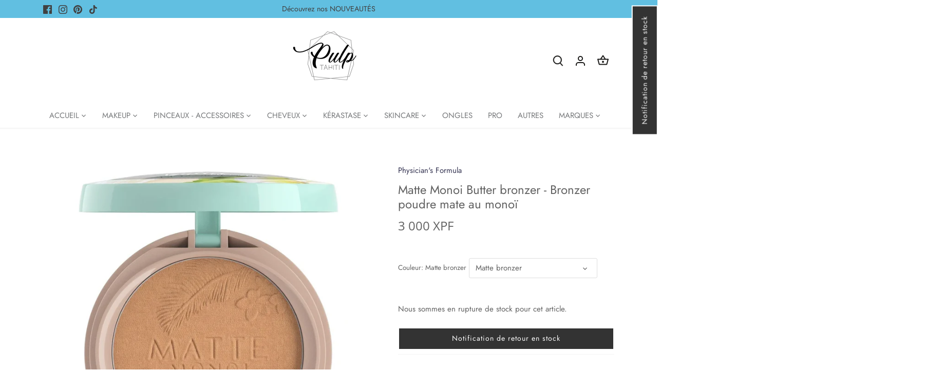

--- FILE ---
content_type: text/html; charset=utf-8
request_url: https://pulptahiti.com/products/physicians-formula-monoi-butter-bronzer
body_size: 47019
content:
<!doctype html>
<html class="no-js" lang="fr">
<head> 


  <!-- Canopy 4.2.1 -->

  <link rel="preload" href="//pulptahiti.com/cdn/shop/t/8/assets/styles.css?v=172403931265917576411766191087" as="style">
  <meta charset="utf-8" />
<meta name="viewport" content="width=device-width,initial-scale=1.0" />
<meta http-equiv="X-UA-Compatible" content="IE=edge">

<link rel="preconnect" href="https://cdn.shopify.com" crossorigin>
<link rel="preconnect" href="https://fonts.shopify.com" crossorigin>
<link rel="preconnect" href="https://monorail-edge.shopifysvc.com"><link rel="preload" as="font" href="//pulptahiti.com/cdn/fonts/jost/jost_n4.d47a1b6347ce4a4c9f437608011273009d91f2b7.woff2" type="font/woff2" crossorigin><link rel="preload" as="font" href="//pulptahiti.com/cdn/fonts/jost/jost_n7.921dc18c13fa0b0c94c5e2517ffe06139c3615a3.woff2" type="font/woff2" crossorigin><link rel="preload" as="font" href="//pulptahiti.com/cdn/fonts/jost/jost_i4.b690098389649750ada222b9763d55796c5283a5.woff2" type="font/woff2" crossorigin><link rel="preload" as="font" href="//pulptahiti.com/cdn/fonts/jost/jost_i7.d8201b854e41e19d7ed9b1a31fe4fe71deea6d3f.woff2" type="font/woff2" crossorigin><link rel="preload" as="font" href="//pulptahiti.com/cdn/fonts/jost/jost_n4.d47a1b6347ce4a4c9f437608011273009d91f2b7.woff2" type="font/woff2" crossorigin><link rel="preload" as="font" href="//pulptahiti.com/cdn/fonts/open_sans/opensans_n4.c32e4d4eca5273f6d4ee95ddf54b5bbb75fc9b61.woff2" type="font/woff2" crossorigin><link rel="preload" href="//pulptahiti.com/cdn/shop/t/8/assets/vendor.min.js?v=109634595573403464951650781806" as="script">
<link rel="preload" href="//pulptahiti.com/cdn/shop/t/8/assets/theme.js?v=51741169011406963741651073379" as="script"><link rel="canonical" href="https://pulptahiti.com/products/physicians-formula-monoi-butter-bronzer" /><link rel="shortcut icon" href="//pulptahiti.com/cdn/shop/files/Untitled_design.png?v=1652442352" type="image/png" /><meta name="description" content="Matte Monoi Butter bronzer - Bronzer poudre mate au monoï Une poudre bronzante mate ultra-luxueuse et résistante à l&#39;eau, infusée de monoï et de beurre de Murumuru pour offrir un look mat et longue durée, hâlé par le soleil!  Sa texture incroyablement crémeuse et douce combine les meilleures caractéristiques d&#39;une poud">

  <meta name="theme-color" content="#333250">

  <title>
    Matte Monoi Butter bronzer - Bronzer poudre mate au monoï &ndash; PULP Tahiti
  </title>

  <meta property="og:site_name" content="PULP Tahiti">
<meta property="og:url" content="https://pulptahiti.com/products/physicians-formula-monoi-butter-bronzer">
<meta property="og:title" content="Matte Monoi Butter bronzer - Bronzer poudre mate au monoï">
<meta property="og:type" content="product">
<meta property="og:description" content="Matte Monoi Butter bronzer - Bronzer poudre mate au monoï Une poudre bronzante mate ultra-luxueuse et résistante à l&#39;eau, infusée de monoï et de beurre de Murumuru pour offrir un look mat et longue durée, hâlé par le soleil!  Sa texture incroyablement crémeuse et douce combine les meilleures caractéristiques d&#39;une poud"><meta property="og:image" content="http://pulptahiti.com/cdn/shop/files/1711767_n1_1_1200x1200.webp?v=1693340514">
  <meta property="og:image:secure_url" content="https://pulptahiti.com/cdn/shop/files/1711767_n1_1_1200x1200.webp?v=1693340514">
  <meta property="og:image:width" content="1200">
  <meta property="og:image:height" content="1200"><meta property="og:price:amount" content="3 000">
  <meta property="og:price:currency" content="XPF"><meta name="twitter:card" content="summary_large_image">
<meta name="twitter:title" content="Matte Monoi Butter bronzer - Bronzer poudre mate au monoï">
<meta name="twitter:description" content="Matte Monoi Butter bronzer - Bronzer poudre mate au monoï Une poudre bronzante mate ultra-luxueuse et résistante à l&#39;eau, infusée de monoï et de beurre de Murumuru pour offrir un look mat et longue durée, hâlé par le soleil!  Sa texture incroyablement crémeuse et douce combine les meilleures caractéristiques d&#39;une poud">


  <link href="//pulptahiti.com/cdn/shop/t/8/assets/styles.css?v=172403931265917576411766191087" rel="stylesheet" type="text/css" media="all" />

  <script>
    document.documentElement.className = document.documentElement.className.replace('no-js', 'js');
    window.theme = window.theme || {};
    
    theme.money_format_with_code_preference = "{{amount_no_decimals_with_space_separator}} XPF";
    
    theme.money_format = "{{amount_no_decimals_with_space_separator}} XPF";
    theme.customerIsLoggedIn = false;

    
      theme.shippingCalcMoneyFormat = "{{amount_no_decimals_with_space_separator}} XPF";
    

    theme.strings = {
      previous: "Précédente",
      next: "Suivante",
      close: "Fermer",
      addressError: "Vous ne trouvez pas cette adresse",
      addressNoResults: "Aucun résultat pour cette adresse",
      addressQueryLimit: "Vous avez dépassé la limite de Google utilisation de l'API. Envisager la mise à niveau à un \u003ca href=\"https:\/\/developers.google.com\/maps\/premium\/usage-limits\"\u003erégime spécial\u003c\/a\u003e.",
      authError: "Il y avait un problème authentifier votre compte Google Maps.",
      shippingCalcSubmitButton: "Calculer Frais de port",
      shippingCalcSubmitButtonDisabled: "Calculateur...",
      infiniteScrollCollectionLoading: "Chargement...",
      infiniteScrollCollectionFinishedMsg : "Fin",
      infiniteScrollBlogLoading: "Chargement...",
      infiniteScrollBlogFinishedMsg : "Aucun résultat n\u0026#39;a été trouvé",
      blogsShowTags: "Mots clés",
      priceNonExistent: "Non disponible",
      buttonDefault: "Ajouter au panier",
      buttonNoStock: "Épuisé",
      buttonNoVariant: "Non disponible",
      unitPriceSeparator: " \/ ",
      onlyXLeft: "[[ quantity ]] en stock",
      productAddingToCart: "Ajouter",
      productAddedToCart: "Ajoutée",
      quickbuyAdded: "Ajoutée",
      cartSummary: "Ouvrir le panier",
      cartContinue: "Poursuivre vos achats",
      colorBoxPrevious: "Précédent",
      colorBoxNext: "Suivant",
      colorBoxClose: "Fermer",
      imageSlider: "Des photos",
      confirmEmptyCart: "Êtes-vous sûr de vouloir vider votre panier?",
      inYourCart: "dans votre panier",
      removeFromCart: "Retirer du panier",
      clearAll: "Tout effacer",
      layout_live_search_see_all: "Voir tout",
      general_quick_search_pages: "Pages",
      general_quick_search_no_results: "Désolé, nous n\u0026#39;avons trouvé aucun résultat",
      products_labels_sold_out: "Épuisé",
      products_labels_sale: "Offre",
      maximumQuantity: "Vous ne pouvez en avoir que [quantity] dans votre panier",
      fullDetails: "Afficher plus",
      cartConfirmRemove: "Voulez-vous vraiment supprimer cet élément?"
    };

    theme.routes = {
      root_url: '/',
      account_url: '/account',
      account_login_url: '/account/login',
      account_logout_url: '/account/logout',
      account_recover_url: '/account/recover',
      account_register_url: '/account/register',
      account_addresses_url: '/account/addresses',
      collections_url: '/collections',
      all_products_collection_url: '/collections/all',
      search_url: '/search',
      cart_url: '/cart',
      cart_add_url: '/cart/add',
      cart_change_url: '/cart/change',
      cart_clear_url: '/cart/clear'
    };

    theme.scripts = {
      masonry: "\/\/pulptahiti.com\/cdn\/shop\/t\/8\/assets\/masonry.v3.2.2.min.js?v=70136629540791627221650781793",
      jqueryInfiniteScroll: "\/\/pulptahiti.com\/cdn\/shop\/t\/8\/assets\/jquery.infinitescroll.2.1.0.min.js?v=162864979201917639991650781793",
      underscore: "\/\/cdnjs.cloudflare.com\/ajax\/libs\/underscore.js\/1.6.0\/underscore-min.js",
      shopifyCommon: "\/\/pulptahiti.com\/cdn\/shopifycloud\/storefront\/assets\/themes_support\/shopify_common-5f594365.js",
      jqueryCart: "\/\/pulptahiti.com\/cdn\/shop\/t\/8\/assets\/shipping-calculator.v1.0.min.js?v=20682063813605048711650781794"
    };

    theme.settings = {
      cartType: "drawer-standard",
      openCartDrawerOnMob: true,
      quickBuyType: "hover",
      superscriptDecimals: false,
      currencyCodeEnabled: false
    }
  </script><script>window.performance && window.performance.mark && window.performance.mark('shopify.content_for_header.start');</script><meta name="facebook-domain-verification" content="gp88ua3g2f9vvb65gs8vlsz31mz5lz">
<meta name="facebook-domain-verification" content="jm8amxih91r1t36flvqy0ulynjb9dz">
<meta name="google-site-verification" content="C7_gzeM0wrCMxSRIwzyigKcyUNkWAdpZjPKU1IdpDHI">
<meta id="shopify-digital-wallet" name="shopify-digital-wallet" content="/41369960614/digital_wallets/dialog">
<link rel="alternate" type="application/json+oembed" href="https://pulptahiti.com/products/physicians-formula-monoi-butter-bronzer.oembed">
<script async="async" src="/checkouts/internal/preloads.js?locale=fr-PF"></script>
<script id="shopify-features" type="application/json">{"accessToken":"5e6c6d6770f91a52b8dc70c7d0fc78bb","betas":["rich-media-storefront-analytics"],"domain":"pulptahiti.com","predictiveSearch":true,"shopId":41369960614,"locale":"fr"}</script>
<script>var Shopify = Shopify || {};
Shopify.shop = "pulptahiti.myshopify.com";
Shopify.locale = "fr";
Shopify.currency = {"active":"XPF","rate":"1.0"};
Shopify.country = "PF";
Shopify.theme = {"name":"Canopy","id":129807122598,"schema_name":"Canopy","schema_version":"4.2.1","theme_store_id":732,"role":"main"};
Shopify.theme.handle = "null";
Shopify.theme.style = {"id":null,"handle":null};
Shopify.cdnHost = "pulptahiti.com/cdn";
Shopify.routes = Shopify.routes || {};
Shopify.routes.root = "/";</script>
<script type="module">!function(o){(o.Shopify=o.Shopify||{}).modules=!0}(window);</script>
<script>!function(o){function n(){var o=[];function n(){o.push(Array.prototype.slice.apply(arguments))}return n.q=o,n}var t=o.Shopify=o.Shopify||{};t.loadFeatures=n(),t.autoloadFeatures=n()}(window);</script>
<script id="shop-js-analytics" type="application/json">{"pageType":"product"}</script>
<script defer="defer" async type="module" src="//pulptahiti.com/cdn/shopifycloud/shop-js/modules/v2/client.init-shop-cart-sync_XvpUV7qp.fr.esm.js"></script>
<script defer="defer" async type="module" src="//pulptahiti.com/cdn/shopifycloud/shop-js/modules/v2/chunk.common_C2xzKNNs.esm.js"></script>
<script type="module">
  await import("//pulptahiti.com/cdn/shopifycloud/shop-js/modules/v2/client.init-shop-cart-sync_XvpUV7qp.fr.esm.js");
await import("//pulptahiti.com/cdn/shopifycloud/shop-js/modules/v2/chunk.common_C2xzKNNs.esm.js");

  window.Shopify.SignInWithShop?.initShopCartSync?.({"fedCMEnabled":true,"windoidEnabled":true});

</script>
<script>(function() {
  var isLoaded = false;
  function asyncLoad() {
    if (isLoaded) return;
    isLoaded = true;
    var urls = ["https:\/\/plugin.voucherme.ie\/scripttags\/main.js?shop=pulptahiti.myshopify.com"];
    for (var i = 0; i < urls.length; i++) {
      var s = document.createElement('script');
      s.type = 'text/javascript';
      s.async = true;
      s.src = urls[i];
      var x = document.getElementsByTagName('script')[0];
      x.parentNode.insertBefore(s, x);
    }
  };
  if(window.attachEvent) {
    window.attachEvent('onload', asyncLoad);
  } else {
    window.addEventListener('load', asyncLoad, false);
  }
})();</script>
<script id="__st">var __st={"a":41369960614,"offset":-36000,"reqid":"749b4dc0-6cb6-4172-ac24-c2c18a6a13c6-1768853877","pageurl":"pulptahiti.com\/products\/physicians-formula-monoi-butter-bronzer","u":"118dc52bf564","p":"product","rtyp":"product","rid":8574948868416};</script>
<script>window.ShopifyPaypalV4VisibilityTracking = true;</script>
<script id="captcha-bootstrap">!function(){'use strict';const t='contact',e='account',n='new_comment',o=[[t,t],['blogs',n],['comments',n],[t,'customer']],c=[[e,'customer_login'],[e,'guest_login'],[e,'recover_customer_password'],[e,'create_customer']],r=t=>t.map((([t,e])=>`form[action*='/${t}']:not([data-nocaptcha='true']) input[name='form_type'][value='${e}']`)).join(','),a=t=>()=>t?[...document.querySelectorAll(t)].map((t=>t.form)):[];function s(){const t=[...o],e=r(t);return a(e)}const i='password',u='form_key',d=['recaptcha-v3-token','g-recaptcha-response','h-captcha-response',i],f=()=>{try{return window.sessionStorage}catch{return}},m='__shopify_v',_=t=>t.elements[u];function p(t,e,n=!1){try{const o=window.sessionStorage,c=JSON.parse(o.getItem(e)),{data:r}=function(t){const{data:e,action:n}=t;return t[m]||n?{data:e,action:n}:{data:t,action:n}}(c);for(const[e,n]of Object.entries(r))t.elements[e]&&(t.elements[e].value=n);n&&o.removeItem(e)}catch(o){console.error('form repopulation failed',{error:o})}}const l='form_type',E='cptcha';function T(t){t.dataset[E]=!0}const w=window,h=w.document,L='Shopify',v='ce_forms',y='captcha';let A=!1;((t,e)=>{const n=(g='f06e6c50-85a8-45c8-87d0-21a2b65856fe',I='https://cdn.shopify.com/shopifycloud/storefront-forms-hcaptcha/ce_storefront_forms_captcha_hcaptcha.v1.5.2.iife.js',D={infoText:'Protégé par hCaptcha',privacyText:'Confidentialité',termsText:'Conditions'},(t,e,n)=>{const o=w[L][v],c=o.bindForm;if(c)return c(t,g,e,D).then(n);var r;o.q.push([[t,g,e,D],n]),r=I,A||(h.body.append(Object.assign(h.createElement('script'),{id:'captcha-provider',async:!0,src:r})),A=!0)});var g,I,D;w[L]=w[L]||{},w[L][v]=w[L][v]||{},w[L][v].q=[],w[L][y]=w[L][y]||{},w[L][y].protect=function(t,e){n(t,void 0,e),T(t)},Object.freeze(w[L][y]),function(t,e,n,w,h,L){const[v,y,A,g]=function(t,e,n){const i=e?o:[],u=t?c:[],d=[...i,...u],f=r(d),m=r(i),_=r(d.filter((([t,e])=>n.includes(e))));return[a(f),a(m),a(_),s()]}(w,h,L),I=t=>{const e=t.target;return e instanceof HTMLFormElement?e:e&&e.form},D=t=>v().includes(t);t.addEventListener('submit',(t=>{const e=I(t);if(!e)return;const n=D(e)&&!e.dataset.hcaptchaBound&&!e.dataset.recaptchaBound,o=_(e),c=g().includes(e)&&(!o||!o.value);(n||c)&&t.preventDefault(),c&&!n&&(function(t){try{if(!f())return;!function(t){const e=f();if(!e)return;const n=_(t);if(!n)return;const o=n.value;o&&e.removeItem(o)}(t);const e=Array.from(Array(32),(()=>Math.random().toString(36)[2])).join('');!function(t,e){_(t)||t.append(Object.assign(document.createElement('input'),{type:'hidden',name:u})),t.elements[u].value=e}(t,e),function(t,e){const n=f();if(!n)return;const o=[...t.querySelectorAll(`input[type='${i}']`)].map((({name:t})=>t)),c=[...d,...o],r={};for(const[a,s]of new FormData(t).entries())c.includes(a)||(r[a]=s);n.setItem(e,JSON.stringify({[m]:1,action:t.action,data:r}))}(t,e)}catch(e){console.error('failed to persist form',e)}}(e),e.submit())}));const S=(t,e)=>{t&&!t.dataset[E]&&(n(t,e.some((e=>e===t))),T(t))};for(const o of['focusin','change'])t.addEventListener(o,(t=>{const e=I(t);D(e)&&S(e,y())}));const B=e.get('form_key'),M=e.get(l),P=B&&M;t.addEventListener('DOMContentLoaded',(()=>{const t=y();if(P)for(const e of t)e.elements[l].value===M&&p(e,B);[...new Set([...A(),...v().filter((t=>'true'===t.dataset.shopifyCaptcha))])].forEach((e=>S(e,t)))}))}(h,new URLSearchParams(w.location.search),n,t,e,['guest_login'])})(!0,!1)}();</script>
<script integrity="sha256-4kQ18oKyAcykRKYeNunJcIwy7WH5gtpwJnB7kiuLZ1E=" data-source-attribution="shopify.loadfeatures" defer="defer" src="//pulptahiti.com/cdn/shopifycloud/storefront/assets/storefront/load_feature-a0a9edcb.js" crossorigin="anonymous"></script>
<script data-source-attribution="shopify.dynamic_checkout.dynamic.init">var Shopify=Shopify||{};Shopify.PaymentButton=Shopify.PaymentButton||{isStorefrontPortableWallets:!0,init:function(){window.Shopify.PaymentButton.init=function(){};var t=document.createElement("script");t.src="https://pulptahiti.com/cdn/shopifycloud/portable-wallets/latest/portable-wallets.fr.js",t.type="module",document.head.appendChild(t)}};
</script>
<script data-source-attribution="shopify.dynamic_checkout.buyer_consent">
  function portableWalletsHideBuyerConsent(e){var t=document.getElementById("shopify-buyer-consent"),n=document.getElementById("shopify-subscription-policy-button");t&&n&&(t.classList.add("hidden"),t.setAttribute("aria-hidden","true"),n.removeEventListener("click",e))}function portableWalletsShowBuyerConsent(e){var t=document.getElementById("shopify-buyer-consent"),n=document.getElementById("shopify-subscription-policy-button");t&&n&&(t.classList.remove("hidden"),t.removeAttribute("aria-hidden"),n.addEventListener("click",e))}window.Shopify?.PaymentButton&&(window.Shopify.PaymentButton.hideBuyerConsent=portableWalletsHideBuyerConsent,window.Shopify.PaymentButton.showBuyerConsent=portableWalletsShowBuyerConsent);
</script>
<script data-source-attribution="shopify.dynamic_checkout.cart.bootstrap">document.addEventListener("DOMContentLoaded",(function(){function t(){return document.querySelector("shopify-accelerated-checkout-cart, shopify-accelerated-checkout")}if(t())Shopify.PaymentButton.init();else{new MutationObserver((function(e,n){t()&&(Shopify.PaymentButton.init(),n.disconnect())})).observe(document.body,{childList:!0,subtree:!0})}}));
</script>

<script>window.performance && window.performance.mark && window.performance.mark('shopify.content_for_header.end');</script>

<!-- Font icon for header icons -->
<link href="https://wishlisthero-assets.revampco.com/safe-icons/css/wishlisthero-icons.css" rel="stylesheet"/>
<!-- Style for floating buttons and others -->
<style type="text/css">
    .wishlisthero-floating {
        position: absolute;
          right:5px;
        top: 5px;
        z-index: 23;
        border-radius: 100%;
    }

    .wishlisthero-floating:hover {
        background-color: rgba(0, 0, 0, 0.05);
    }

    .wishlisthero-floating button {
        font-size: 20px !important;
        width: 40px !important;
        padding: 0.125em 0 0 !important;
    }
.MuiTypography-body2 ,.MuiTypography-body1 ,.MuiTypography-caption ,.MuiTypography-button ,.MuiTypography-h1 ,.MuiTypography-h2 ,.MuiTypography-h3 ,.MuiTypography-h4 ,.MuiTypography-h5 ,.MuiTypography-h6 ,.MuiTypography-subtitle1 ,.MuiTypography-subtitle2 ,.MuiTypography-overline , MuiButton-root,  .MuiCardHeader-title a{
     font-family: inherit !important; /*Roboto, Helvetica, Arial, sans-serif;*/
}
.MuiTypography-h1 , .MuiTypography-h2 , .MuiTypography-h3 , .MuiTypography-h4 , .MuiTypography-h5 , .MuiTypography-h6 ,  .MuiCardHeader-title a{
     font-family: ,  !important;
     font-family: ,  !important;
     font-family: ,  !important;
     font-family: ,  !important;
}

    /****************************************************************************************/
    /* For some theme shared view need some spacing */
    /*
    #wishlist-hero-shared-list-view {
  margin-top: 15px;
  margin-bottom: 15px;
}
#wishlist-hero-shared-list-view h1 {
  padding-left: 5px;
}

#wishlisthero-product-page-button-container {
  padding-top: 15px;
}
*/
    /****************************************************************************************/
    /* #wishlisthero-product-page-button-container button {
  padding-left: 1px !important;
} */
    /****************************************************************************************/
    /* Customize the indicator when wishlist has items AND the normal indicator not working */
/*     span.wishlist-hero-items-count {

  top: 0px;
  right: -6px;



}

@media screen and (max-width: 749px){
.wishlisthero-product-page-button-container{
width:100%
}
.wishlisthero-product-page-button-container button{
 margin-left:auto !important; margin-right: auto !important;
}
}
@media screen and (max-width: 749px) {
span.wishlist-hero-items-count {
top: 10px;
right: 3px;
}
}*/
</style>
<script>window.wishlisthero_cartDotClasses=['site-header__cart-count', 'is-visible'];</script>
 <script type='text/javascript'>try{
   window.WishListHero_setting = {"ButtonColor":"rgb(144, 86, 162)","IconColor":"rgba(255, 255, 255, 1)","IconType":"Heart","ButtonTextBeforeAdding":"Favoris","ButtonTextAfterAdding":"Ajouter aux favoris","AnimationAfterAddition":"None","ButtonTextAddToCart":"Ajouter au panier","ButtonTextOutOfStock":"En rupture","ButtonTextAddAllToCart":"Ajouter tout au panier","ButtonTextRemoveAllToCart":"Retirer tout des favoris","AddedProductNotificationText":"Votre produit a été ajouté à vos favoris","AddedProductToCartNotificationText":"Produit ajouté au chariot","ViewCartLinkText":"Voir chariot","SharePopup_TitleText":"Partager ma liste","SharePopup_shareBtnText":"Partager","SharePopup_shareHederText":"Partager sur les réseaux sociaux","SharePopup_shareCopyText":"Créer un lien pour partager ma liste","SharePopup_shareCancelBtnText":"Annuler","SharePopup_shareCopyBtnText":"Copier","SendEMailPopup_BtnText":"Envoyer par mail","SendEMailPopup_FromText":"From Name","SendEMailPopup_ToText":"To email","SendEMailPopup_BodyText":"Body","SendEMailPopup_SendBtnText":"Envoyer","SendEMailPopup_TitleText":"Envoyer ma liste par mail","AddProductMessageText":"Ajouter tous les favoris au panier - Confirmation","RemoveProductMessageText":"Supprimer tous les favoris du panier - Confirmation","RemoveAllProductMessageText":"Vider votre liste de favoris - Confirmation","RemovedProductNotificationText":"Produit retiré de votre liste de favoris","AddAllOutOfStockProductNotificationText":"Réessayer ultérieurement. ","RemovePopupOkText":"OK","RemovePopup_HeaderText":"Êtes vous sûr?","ViewWishlistText":"Voir vos favoris","EmptyWishlistText":"Votre liste est vide","BuyNowButtonText":"Acheter maintenant","BuyNowButtonColor":"rgb(144, 86, 162)","BuyNowTextButtonColor":"rgb(255, 255, 255)","Wishlist_Title":"Favoris","WishlistHeaderTitleAlignment":"Left","WishlistProductImageSize":"Normal","PriceColor":"rgb(0, 122, 206)","HeaderFontSize":"30","PriceFontSize":"18","ProductNameFontSize":"16","LaunchPointType":"header_menu","DisplayWishlistAs":"popup_window","DisplayButtonAs":"text_with_icon","PopupSize":"md","HideAddToCartButton":false,"NoRedirectAfterAddToCart":false,"DisableGuestCustomer":false,"LoginPopupContent":"Login pour enregistrer ta liste","LoginPopupLoginBtnText":"Login","LoginPopupContentFontSize":"20","NotificationPopupPosition":"right","WishlistButtonTextColor":"rgba(255, 255, 255, 1)","EnableRemoveFromWishlistAfterAddButtonText":"Retirer des favoris","_id":"62eb86ad874a1b511f7124d5","EnableCollection":false,"EnableShare":true,"RemovePowerBy":true,"EnableFBPixel":false,"DisapleApp":false,"FloatPointPossition":"bottom_right","HeartStateToggle":true,"HeaderMenuItemsIndicator":true,"EnableRemoveFromWishlistAfterAdd":true,"Shop":"pulptahiti.myshopify.com","shop":"pulptahiti.myshopify.com","Status":"Active","Plan":"GOLD"};  
  }catch(e){ console.error('Error loading config',e); } </script><!-- BEGIN app block: shopify://apps/elegantsy-product-labels/blocks/app-embed/c30636bd-a076-406e-8881-3527b45b58d0 --><script src="https://product-labels.zend-apps.com/script/3194/p-label_44219.js" async></script><!-- END app block --><!-- BEGIN app block: shopify://apps/instafeed/blocks/head-block/c447db20-095d-4a10-9725-b5977662c9d5 --><link rel="preconnect" href="https://cdn.nfcube.com/">
<link rel="preconnect" href="https://scontent.cdninstagram.com/">


  <script>
    document.addEventListener('DOMContentLoaded', function () {
      let instafeedScript = document.createElement('script');

      
        instafeedScript.src = 'https://storage.nfcube.com/instafeed-36ae3233e66ef38060e7161915a25621.js';
      

      document.body.appendChild(instafeedScript);
    });
  </script>





<!-- END app block --><link href="https://monorail-edge.shopifysvc.com" rel="dns-prefetch">
<script>(function(){if ("sendBeacon" in navigator && "performance" in window) {try {var session_token_from_headers = performance.getEntriesByType('navigation')[0].serverTiming.find(x => x.name == '_s').description;} catch {var session_token_from_headers = undefined;}var session_cookie_matches = document.cookie.match(/_shopify_s=([^;]*)/);var session_token_from_cookie = session_cookie_matches && session_cookie_matches.length === 2 ? session_cookie_matches[1] : "";var session_token = session_token_from_headers || session_token_from_cookie || "";function handle_abandonment_event(e) {var entries = performance.getEntries().filter(function(entry) {return /monorail-edge.shopifysvc.com/.test(entry.name);});if (!window.abandonment_tracked && entries.length === 0) {window.abandonment_tracked = true;var currentMs = Date.now();var navigation_start = performance.timing.navigationStart;var payload = {shop_id: 41369960614,url: window.location.href,navigation_start,duration: currentMs - navigation_start,session_token,page_type: "product"};window.navigator.sendBeacon("https://monorail-edge.shopifysvc.com/v1/produce", JSON.stringify({schema_id: "online_store_buyer_site_abandonment/1.1",payload: payload,metadata: {event_created_at_ms: currentMs,event_sent_at_ms: currentMs}}));}}window.addEventListener('pagehide', handle_abandonment_event);}}());</script>
<script id="web-pixels-manager-setup">(function e(e,d,r,n,o){if(void 0===o&&(o={}),!Boolean(null===(a=null===(i=window.Shopify)||void 0===i?void 0:i.analytics)||void 0===a?void 0:a.replayQueue)){var i,a;window.Shopify=window.Shopify||{};var t=window.Shopify;t.analytics=t.analytics||{};var s=t.analytics;s.replayQueue=[],s.publish=function(e,d,r){return s.replayQueue.push([e,d,r]),!0};try{self.performance.mark("wpm:start")}catch(e){}var l=function(){var e={modern:/Edge?\/(1{2}[4-9]|1[2-9]\d|[2-9]\d{2}|\d{4,})\.\d+(\.\d+|)|Firefox\/(1{2}[4-9]|1[2-9]\d|[2-9]\d{2}|\d{4,})\.\d+(\.\d+|)|Chrom(ium|e)\/(9{2}|\d{3,})\.\d+(\.\d+|)|(Maci|X1{2}).+ Version\/(15\.\d+|(1[6-9]|[2-9]\d|\d{3,})\.\d+)([,.]\d+|)( \(\w+\)|)( Mobile\/\w+|) Safari\/|Chrome.+OPR\/(9{2}|\d{3,})\.\d+\.\d+|(CPU[ +]OS|iPhone[ +]OS|CPU[ +]iPhone|CPU IPhone OS|CPU iPad OS)[ +]+(15[._]\d+|(1[6-9]|[2-9]\d|\d{3,})[._]\d+)([._]\d+|)|Android:?[ /-](13[3-9]|1[4-9]\d|[2-9]\d{2}|\d{4,})(\.\d+|)(\.\d+|)|Android.+Firefox\/(13[5-9]|1[4-9]\d|[2-9]\d{2}|\d{4,})\.\d+(\.\d+|)|Android.+Chrom(ium|e)\/(13[3-9]|1[4-9]\d|[2-9]\d{2}|\d{4,})\.\d+(\.\d+|)|SamsungBrowser\/([2-9]\d|\d{3,})\.\d+/,legacy:/Edge?\/(1[6-9]|[2-9]\d|\d{3,})\.\d+(\.\d+|)|Firefox\/(5[4-9]|[6-9]\d|\d{3,})\.\d+(\.\d+|)|Chrom(ium|e)\/(5[1-9]|[6-9]\d|\d{3,})\.\d+(\.\d+|)([\d.]+$|.*Safari\/(?![\d.]+ Edge\/[\d.]+$))|(Maci|X1{2}).+ Version\/(10\.\d+|(1[1-9]|[2-9]\d|\d{3,})\.\d+)([,.]\d+|)( \(\w+\)|)( Mobile\/\w+|) Safari\/|Chrome.+OPR\/(3[89]|[4-9]\d|\d{3,})\.\d+\.\d+|(CPU[ +]OS|iPhone[ +]OS|CPU[ +]iPhone|CPU IPhone OS|CPU iPad OS)[ +]+(10[._]\d+|(1[1-9]|[2-9]\d|\d{3,})[._]\d+)([._]\d+|)|Android:?[ /-](13[3-9]|1[4-9]\d|[2-9]\d{2}|\d{4,})(\.\d+|)(\.\d+|)|Mobile Safari.+OPR\/([89]\d|\d{3,})\.\d+\.\d+|Android.+Firefox\/(13[5-9]|1[4-9]\d|[2-9]\d{2}|\d{4,})\.\d+(\.\d+|)|Android.+Chrom(ium|e)\/(13[3-9]|1[4-9]\d|[2-9]\d{2}|\d{4,})\.\d+(\.\d+|)|Android.+(UC? ?Browser|UCWEB|U3)[ /]?(15\.([5-9]|\d{2,})|(1[6-9]|[2-9]\d|\d{3,})\.\d+)\.\d+|SamsungBrowser\/(5\.\d+|([6-9]|\d{2,})\.\d+)|Android.+MQ{2}Browser\/(14(\.(9|\d{2,})|)|(1[5-9]|[2-9]\d|\d{3,})(\.\d+|))(\.\d+|)|K[Aa][Ii]OS\/(3\.\d+|([4-9]|\d{2,})\.\d+)(\.\d+|)/},d=e.modern,r=e.legacy,n=navigator.userAgent;return n.match(d)?"modern":n.match(r)?"legacy":"unknown"}(),u="modern"===l?"modern":"legacy",c=(null!=n?n:{modern:"",legacy:""})[u],f=function(e){return[e.baseUrl,"/wpm","/b",e.hashVersion,"modern"===e.buildTarget?"m":"l",".js"].join("")}({baseUrl:d,hashVersion:r,buildTarget:u}),m=function(e){var d=e.version,r=e.bundleTarget,n=e.surface,o=e.pageUrl,i=e.monorailEndpoint;return{emit:function(e){var a=e.status,t=e.errorMsg,s=(new Date).getTime(),l=JSON.stringify({metadata:{event_sent_at_ms:s},events:[{schema_id:"web_pixels_manager_load/3.1",payload:{version:d,bundle_target:r,page_url:o,status:a,surface:n,error_msg:t},metadata:{event_created_at_ms:s}}]});if(!i)return console&&console.warn&&console.warn("[Web Pixels Manager] No Monorail endpoint provided, skipping logging."),!1;try{return self.navigator.sendBeacon.bind(self.navigator)(i,l)}catch(e){}var u=new XMLHttpRequest;try{return u.open("POST",i,!0),u.setRequestHeader("Content-Type","text/plain"),u.send(l),!0}catch(e){return console&&console.warn&&console.warn("[Web Pixels Manager] Got an unhandled error while logging to Monorail."),!1}}}}({version:r,bundleTarget:l,surface:e.surface,pageUrl:self.location.href,monorailEndpoint:e.monorailEndpoint});try{o.browserTarget=l,function(e){var d=e.src,r=e.async,n=void 0===r||r,o=e.onload,i=e.onerror,a=e.sri,t=e.scriptDataAttributes,s=void 0===t?{}:t,l=document.createElement("script"),u=document.querySelector("head"),c=document.querySelector("body");if(l.async=n,l.src=d,a&&(l.integrity=a,l.crossOrigin="anonymous"),s)for(var f in s)if(Object.prototype.hasOwnProperty.call(s,f))try{l.dataset[f]=s[f]}catch(e){}if(o&&l.addEventListener("load",o),i&&l.addEventListener("error",i),u)u.appendChild(l);else{if(!c)throw new Error("Did not find a head or body element to append the script");c.appendChild(l)}}({src:f,async:!0,onload:function(){if(!function(){var e,d;return Boolean(null===(d=null===(e=window.Shopify)||void 0===e?void 0:e.analytics)||void 0===d?void 0:d.initialized)}()){var d=window.webPixelsManager.init(e)||void 0;if(d){var r=window.Shopify.analytics;r.replayQueue.forEach((function(e){var r=e[0],n=e[1],o=e[2];d.publishCustomEvent(r,n,o)})),r.replayQueue=[],r.publish=d.publishCustomEvent,r.visitor=d.visitor,r.initialized=!0}}},onerror:function(){return m.emit({status:"failed",errorMsg:"".concat(f," has failed to load")})},sri:function(e){var d=/^sha384-[A-Za-z0-9+/=]+$/;return"string"==typeof e&&d.test(e)}(c)?c:"",scriptDataAttributes:o}),m.emit({status:"loading"})}catch(e){m.emit({status:"failed",errorMsg:(null==e?void 0:e.message)||"Unknown error"})}}})({shopId: 41369960614,storefrontBaseUrl: "https://pulptahiti.com",extensionsBaseUrl: "https://extensions.shopifycdn.com/cdn/shopifycloud/web-pixels-manager",monorailEndpoint: "https://monorail-edge.shopifysvc.com/unstable/produce_batch",surface: "storefront-renderer",enabledBetaFlags: ["2dca8a86"],webPixelsConfigList: [{"id":"844136768","configuration":"{\"config\":\"{\\\"pixel_id\\\":\\\"GT-KV5DRLQ\\\",\\\"gtag_events\\\":[{\\\"type\\\":\\\"purchase\\\",\\\"action_label\\\":\\\"MC-ESF1VB0C4X\\\"},{\\\"type\\\":\\\"page_view\\\",\\\"action_label\\\":\\\"MC-ESF1VB0C4X\\\"},{\\\"type\\\":\\\"view_item\\\",\\\"action_label\\\":\\\"MC-ESF1VB0C4X\\\"}],\\\"enable_monitoring_mode\\\":false}\"}","eventPayloadVersion":"v1","runtimeContext":"OPEN","scriptVersion":"b2a88bafab3e21179ed38636efcd8a93","type":"APP","apiClientId":1780363,"privacyPurposes":[],"dataSharingAdjustments":{"protectedCustomerApprovalScopes":["read_customer_address","read_customer_email","read_customer_name","read_customer_personal_data","read_customer_phone"]}},{"id":"401015104","configuration":"{\"pixel_id\":\"248605843838465\",\"pixel_type\":\"facebook_pixel\",\"metaapp_system_user_token\":\"-\"}","eventPayloadVersion":"v1","runtimeContext":"OPEN","scriptVersion":"ca16bc87fe92b6042fbaa3acc2fbdaa6","type":"APP","apiClientId":2329312,"privacyPurposes":["ANALYTICS","MARKETING","SALE_OF_DATA"],"dataSharingAdjustments":{"protectedCustomerApprovalScopes":["read_customer_address","read_customer_email","read_customer_name","read_customer_personal_data","read_customer_phone"]}},{"id":"139428160","eventPayloadVersion":"v1","runtimeContext":"LAX","scriptVersion":"1","type":"CUSTOM","privacyPurposes":["ANALYTICS"],"name":"Google Analytics tag (migrated)"},{"id":"shopify-app-pixel","configuration":"{}","eventPayloadVersion":"v1","runtimeContext":"STRICT","scriptVersion":"0450","apiClientId":"shopify-pixel","type":"APP","privacyPurposes":["ANALYTICS","MARKETING"]},{"id":"shopify-custom-pixel","eventPayloadVersion":"v1","runtimeContext":"LAX","scriptVersion":"0450","apiClientId":"shopify-pixel","type":"CUSTOM","privacyPurposes":["ANALYTICS","MARKETING"]}],isMerchantRequest: false,initData: {"shop":{"name":"PULP Tahiti","paymentSettings":{"currencyCode":"XPF"},"myshopifyDomain":"pulptahiti.myshopify.com","countryCode":"PF","storefrontUrl":"https:\/\/pulptahiti.com"},"customer":null,"cart":null,"checkout":null,"productVariants":[{"price":{"amount":3000.0,"currencyCode":"XPF"},"product":{"title":"Matte Monoi Butter bronzer - Bronzer poudre mate au monoï","vendor":"Physician's Formula","id":"8574948868416","untranslatedTitle":"Matte Monoi Butter bronzer - Bronzer poudre mate au monoï","url":"\/products\/physicians-formula-monoi-butter-bronzer","type":"Teint"},"id":"46543187444032","image":{"src":"\/\/pulptahiti.com\/cdn\/shop\/files\/1711767_n2.webp?v=1693340515"},"sku":"14261","title":"Matte bronzer","untranslatedTitle":"Matte bronzer"},{"price":{"amount":3000.0,"currencyCode":"XPF"},"product":{"title":"Matte Monoi Butter bronzer - Bronzer poudre mate au monoï","vendor":"Physician's Formula","id":"8574948868416","untranslatedTitle":"Matte Monoi Butter bronzer - Bronzer poudre mate au monoï","url":"\/products\/physicians-formula-monoi-butter-bronzer","type":"Teint"},"id":"46208808026432","image":{"src":"\/\/pulptahiti.com\/cdn\/shop\/files\/1711768_n2.webp?v=1693340514"},"sku":"14262","title":"Matte sunkissed","untranslatedTitle":"Matte sunkissed"}],"purchasingCompany":null},},"https://pulptahiti.com/cdn","fcfee988w5aeb613cpc8e4bc33m6693e112",{"modern":"","legacy":""},{"shopId":"41369960614","storefrontBaseUrl":"https:\/\/pulptahiti.com","extensionBaseUrl":"https:\/\/extensions.shopifycdn.com\/cdn\/shopifycloud\/web-pixels-manager","surface":"storefront-renderer","enabledBetaFlags":"[\"2dca8a86\"]","isMerchantRequest":"false","hashVersion":"fcfee988w5aeb613cpc8e4bc33m6693e112","publish":"custom","events":"[[\"page_viewed\",{}],[\"product_viewed\",{\"productVariant\":{\"price\":{\"amount\":3000.0,\"currencyCode\":\"XPF\"},\"product\":{\"title\":\"Matte Monoi Butter bronzer - Bronzer poudre mate au monoï\",\"vendor\":\"Physician's Formula\",\"id\":\"8574948868416\",\"untranslatedTitle\":\"Matte Monoi Butter bronzer - Bronzer poudre mate au monoï\",\"url\":\"\/products\/physicians-formula-monoi-butter-bronzer\",\"type\":\"Teint\"},\"id\":\"46543187444032\",\"image\":{\"src\":\"\/\/pulptahiti.com\/cdn\/shop\/files\/1711767_n2.webp?v=1693340515\"},\"sku\":\"14261\",\"title\":\"Matte bronzer\",\"untranslatedTitle\":\"Matte bronzer\"}}]]"});</script><script>
  window.ShopifyAnalytics = window.ShopifyAnalytics || {};
  window.ShopifyAnalytics.meta = window.ShopifyAnalytics.meta || {};
  window.ShopifyAnalytics.meta.currency = 'XPF';
  var meta = {"product":{"id":8574948868416,"gid":"gid:\/\/shopify\/Product\/8574948868416","vendor":"Physician's Formula","type":"Teint","handle":"physicians-formula-monoi-butter-bronzer","variants":[{"id":46543187444032,"price":300000,"name":"Matte Monoi Butter bronzer - Bronzer poudre mate au monoï - Matte bronzer","public_title":"Matte bronzer","sku":"14261"},{"id":46208808026432,"price":300000,"name":"Matte Monoi Butter bronzer - Bronzer poudre mate au monoï - Matte sunkissed","public_title":"Matte sunkissed","sku":"14262"}],"remote":false},"page":{"pageType":"product","resourceType":"product","resourceId":8574948868416,"requestId":"749b4dc0-6cb6-4172-ac24-c2c18a6a13c6-1768853877"}};
  for (var attr in meta) {
    window.ShopifyAnalytics.meta[attr] = meta[attr];
  }
</script>
<script class="analytics">
  (function () {
    var customDocumentWrite = function(content) {
      var jquery = null;

      if (window.jQuery) {
        jquery = window.jQuery;
      } else if (window.Checkout && window.Checkout.$) {
        jquery = window.Checkout.$;
      }

      if (jquery) {
        jquery('body').append(content);
      }
    };

    var hasLoggedConversion = function(token) {
      if (token) {
        return document.cookie.indexOf('loggedConversion=' + token) !== -1;
      }
      return false;
    }

    var setCookieIfConversion = function(token) {
      if (token) {
        var twoMonthsFromNow = new Date(Date.now());
        twoMonthsFromNow.setMonth(twoMonthsFromNow.getMonth() + 2);

        document.cookie = 'loggedConversion=' + token + '; expires=' + twoMonthsFromNow;
      }
    }

    var trekkie = window.ShopifyAnalytics.lib = window.trekkie = window.trekkie || [];
    if (trekkie.integrations) {
      return;
    }
    trekkie.methods = [
      'identify',
      'page',
      'ready',
      'track',
      'trackForm',
      'trackLink'
    ];
    trekkie.factory = function(method) {
      return function() {
        var args = Array.prototype.slice.call(arguments);
        args.unshift(method);
        trekkie.push(args);
        return trekkie;
      };
    };
    for (var i = 0; i < trekkie.methods.length; i++) {
      var key = trekkie.methods[i];
      trekkie[key] = trekkie.factory(key);
    }
    trekkie.load = function(config) {
      trekkie.config = config || {};
      trekkie.config.initialDocumentCookie = document.cookie;
      var first = document.getElementsByTagName('script')[0];
      var script = document.createElement('script');
      script.type = 'text/javascript';
      script.onerror = function(e) {
        var scriptFallback = document.createElement('script');
        scriptFallback.type = 'text/javascript';
        scriptFallback.onerror = function(error) {
                var Monorail = {
      produce: function produce(monorailDomain, schemaId, payload) {
        var currentMs = new Date().getTime();
        var event = {
          schema_id: schemaId,
          payload: payload,
          metadata: {
            event_created_at_ms: currentMs,
            event_sent_at_ms: currentMs
          }
        };
        return Monorail.sendRequest("https://" + monorailDomain + "/v1/produce", JSON.stringify(event));
      },
      sendRequest: function sendRequest(endpointUrl, payload) {
        // Try the sendBeacon API
        if (window && window.navigator && typeof window.navigator.sendBeacon === 'function' && typeof window.Blob === 'function' && !Monorail.isIos12()) {
          var blobData = new window.Blob([payload], {
            type: 'text/plain'
          });

          if (window.navigator.sendBeacon(endpointUrl, blobData)) {
            return true;
          } // sendBeacon was not successful

        } // XHR beacon

        var xhr = new XMLHttpRequest();

        try {
          xhr.open('POST', endpointUrl);
          xhr.setRequestHeader('Content-Type', 'text/plain');
          xhr.send(payload);
        } catch (e) {
          console.log(e);
        }

        return false;
      },
      isIos12: function isIos12() {
        return window.navigator.userAgent.lastIndexOf('iPhone; CPU iPhone OS 12_') !== -1 || window.navigator.userAgent.lastIndexOf('iPad; CPU OS 12_') !== -1;
      }
    };
    Monorail.produce('monorail-edge.shopifysvc.com',
      'trekkie_storefront_load_errors/1.1',
      {shop_id: 41369960614,
      theme_id: 129807122598,
      app_name: "storefront",
      context_url: window.location.href,
      source_url: "//pulptahiti.com/cdn/s/trekkie.storefront.cd680fe47e6c39ca5d5df5f0a32d569bc48c0f27.min.js"});

        };
        scriptFallback.async = true;
        scriptFallback.src = '//pulptahiti.com/cdn/s/trekkie.storefront.cd680fe47e6c39ca5d5df5f0a32d569bc48c0f27.min.js';
        first.parentNode.insertBefore(scriptFallback, first);
      };
      script.async = true;
      script.src = '//pulptahiti.com/cdn/s/trekkie.storefront.cd680fe47e6c39ca5d5df5f0a32d569bc48c0f27.min.js';
      first.parentNode.insertBefore(script, first);
    };
    trekkie.load(
      {"Trekkie":{"appName":"storefront","development":false,"defaultAttributes":{"shopId":41369960614,"isMerchantRequest":null,"themeId":129807122598,"themeCityHash":"9682191010626434347","contentLanguage":"fr","currency":"XPF","eventMetadataId":"a41e3692-eaa3-4c9c-b47e-379e53334ce6"},"isServerSideCookieWritingEnabled":true,"monorailRegion":"shop_domain","enabledBetaFlags":["65f19447"]},"Session Attribution":{},"S2S":{"facebookCapiEnabled":true,"source":"trekkie-storefront-renderer","apiClientId":580111}}
    );

    var loaded = false;
    trekkie.ready(function() {
      if (loaded) return;
      loaded = true;

      window.ShopifyAnalytics.lib = window.trekkie;

      var originalDocumentWrite = document.write;
      document.write = customDocumentWrite;
      try { window.ShopifyAnalytics.merchantGoogleAnalytics.call(this); } catch(error) {};
      document.write = originalDocumentWrite;

      window.ShopifyAnalytics.lib.page(null,{"pageType":"product","resourceType":"product","resourceId":8574948868416,"requestId":"749b4dc0-6cb6-4172-ac24-c2c18a6a13c6-1768853877","shopifyEmitted":true});

      var match = window.location.pathname.match(/checkouts\/(.+)\/(thank_you|post_purchase)/)
      var token = match? match[1]: undefined;
      if (!hasLoggedConversion(token)) {
        setCookieIfConversion(token);
        window.ShopifyAnalytics.lib.track("Viewed Product",{"currency":"XPF","variantId":46543187444032,"productId":8574948868416,"productGid":"gid:\/\/shopify\/Product\/8574948868416","name":"Matte Monoi Butter bronzer - Bronzer poudre mate au monoï - Matte bronzer","price":"3000","sku":"14261","brand":"Physician's Formula","variant":"Matte bronzer","category":"Teint","nonInteraction":true,"remote":false},undefined,undefined,{"shopifyEmitted":true});
      window.ShopifyAnalytics.lib.track("monorail:\/\/trekkie_storefront_viewed_product\/1.1",{"currency":"XPF","variantId":46543187444032,"productId":8574948868416,"productGid":"gid:\/\/shopify\/Product\/8574948868416","name":"Matte Monoi Butter bronzer - Bronzer poudre mate au monoï - Matte bronzer","price":"3000","sku":"14261","brand":"Physician's Formula","variant":"Matte bronzer","category":"Teint","nonInteraction":true,"remote":false,"referer":"https:\/\/pulptahiti.com\/products\/physicians-formula-monoi-butter-bronzer"});
      }
    });


        var eventsListenerScript = document.createElement('script');
        eventsListenerScript.async = true;
        eventsListenerScript.src = "//pulptahiti.com/cdn/shopifycloud/storefront/assets/shop_events_listener-3da45d37.js";
        document.getElementsByTagName('head')[0].appendChild(eventsListenerScript);

})();</script>
  <script>
  if (!window.ga || (window.ga && typeof window.ga !== 'function')) {
    window.ga = function ga() {
      (window.ga.q = window.ga.q || []).push(arguments);
      if (window.Shopify && window.Shopify.analytics && typeof window.Shopify.analytics.publish === 'function') {
        window.Shopify.analytics.publish("ga_stub_called", {}, {sendTo: "google_osp_migration"});
      }
      console.error("Shopify's Google Analytics stub called with:", Array.from(arguments), "\nSee https://help.shopify.com/manual/promoting-marketing/pixels/pixel-migration#google for more information.");
    };
    if (window.Shopify && window.Shopify.analytics && typeof window.Shopify.analytics.publish === 'function') {
      window.Shopify.analytics.publish("ga_stub_initialized", {}, {sendTo: "google_osp_migration"});
    }
  }
</script>
<script
  defer
  src="https://pulptahiti.com/cdn/shopifycloud/perf-kit/shopify-perf-kit-3.0.4.min.js"
  data-application="storefront-renderer"
  data-shop-id="41369960614"
  data-render-region="gcp-us-central1"
  data-page-type="product"
  data-theme-instance-id="129807122598"
  data-theme-name="Canopy"
  data-theme-version="4.2.1"
  data-monorail-region="shop_domain"
  data-resource-timing-sampling-rate="10"
  data-shs="true"
  data-shs-beacon="true"
  data-shs-export-with-fetch="true"
  data-shs-logs-sample-rate="1"
  data-shs-beacon-endpoint="https://pulptahiti.com/api/collect"
></script>
</head><body class="template-product  "
      data-cc-animate-timeout="80">


  <script>
    document.body.classList.add("cc-animate-enabled");
  </script>


<a class="skip-link visually-hidden" href="#content">Passer au contenu</a>

<div id="shopify-section-cart-drawer" class="shopify-section">
<div data-section-type="cart-drawer"><div id="cart-summary" class="cart-summary cart-summary--empty cart-summary--drawer-standard ">
    <div class="cart-summary__inner" aria-live="polite">
      <a class="cart-summary__close toggle-cart-summary" href="#">
        <svg fill="#000000" height="24" viewBox="0 0 24 24" width="24" xmlns="http://www.w3.org/2000/svg">
  <title>Left</title>
  <path d="M15.41 16.09l-4.58-4.59 4.58-4.59L14 5.5l-6 6 6 6z"/><path d="M0-.5h24v24H0z" fill="none"/>
</svg>
        <span class="beside-svg">Retourner au magasinage</span>
      </a>

      <div class="cart-summary__header cart-summary__section">
        <h5 class="cart-summary__title">Commande</h5>
        
      </div>

      
        <div class="cart-summary__empty">
          <div class="cart-summary__section">
            <p>Votre panier est vide</p>
          </div>
        </div>
      

      
<div class="cart-summary__promo-products-title cart-summary__section  border-top">
            <h6 class="cart-summary__item-list-header__title" id="cart-summary-promo-heading">Suggestions</h6>
            
          </div>

          <div class="cart-summary__promo-products ">
            <div class="cart-summary__section"><div class="cart-summary-item">
                          <div class="cart-summary-item__image">
                            <a href="/products/cala-facial-roller-1">
                              <img src="//pulptahiti.com/cdn/shop/products/CALA-ROSE-QUARTZ-FACIAL-ROLLER__27007_50x.webp?v=1648622600" alt=""
                                  srcset="//pulptahiti.com/cdn/shop/products/CALA-ROSE-QUARTZ-FACIAL-ROLLER__27007_50x.webp?v=1648622600 50w,
                                          //pulptahiti.com/cdn/shop/products/CALA-ROSE-QUARTZ-FACIAL-ROLLER__27007_100x.webp?v=1648622600 100w" sizes="50px"/>
                            </a>
                          </div>
                          <div class="cart-summary-item__detail">
                            <div class="cart-summary-item__title-variant">
                              <a class="cart-summary-item__title" href="/products/cala-facial-roller-1">Rosequartz roller - Rouleau de quartz rose</a></div>

                            <div class="cart-summary-item__price">
                              

                              
                                <span class="cart-summary-item__price-current theme-money">2 500 XPF
</span>
                              

                            </div>

                            
                              
                                <form method="post" action="/cart/add" id="product_form_7338094559398" accept-charset="UTF-8" class="product-form product-form--mini" enctype="multipart/form-data" data-ajax-add-to-cart="true" data-product-id="7338094559398"><input type="hidden" name="form_type" value="product" /><input type="hidden" name="utf8" value="✓" />
                                  <input type="hidden" name="quantity" value="1" />
                                  <input type="hidden" name="id" value="42508893323430" />
                                  <button type="submit" name="add" class="btn product-add">Ajouter au panier</button>
                                <input type="hidden" name="product-id" value="7338094559398" /><input type="hidden" name="section-id" value="cart-drawer" /></form>
                              
                            
                          </div>
                        </div></div>
          </div>
      

      
        <div class="cart-summary__promo cart-summary__section border-top">
          <div class="cart-promo has-tint">
            
              <a href="/collections/offres-et-promos">
            

            
              <div class="rimage-outer-wrapper" style="max-width: 4096px">
  <div class="rimage-wrapper lazyload--placeholder" style="padding-top:66.69921875%">
    
    <img class="rimage__image "
       data-lazy-src="//pulptahiti.com/cdn/shop/files/lipstick-from-above_{width}x.jpg?v=1633252384"
       loading="lazy"
       alt="OFFRES et PROMOS"
       width="4096"
       height="2732"
       >

    <noscript>
      
      <img src="//pulptahiti.com/cdn/shop/files/lipstick-from-above_1024x1024.jpg?v=1633252384" alt="OFFRES et PROMOS" class="rimage__image ">
    </noscript>
  </div>
</div>


            

            
              <div class="image-overlay overlay">
                <div class="inner">
                  
                    <h5 class="cart-promo__heading">OFFRES ET PROMOS</h5>
                  
                  
                    <div class="cart-promo__subheading">Découvrez</div>
                  
                </div>
              </div>
            

            
              </a>
            
          </div>
        </div>
      
    </div>
    <script type="application/json" id="LimitedCartJson">
      {
        "items": []
      }
    </script>
  </div><!-- /#cart-summary -->
</div>



</div>

<div id="page-wrap">
  <div id="page-wrap-inner">
    <a id="page-overlay" href="#" aria-controls="mobile-nav" aria-label="Fermer"></a>

    <div id="page-wrap-content">
      <div id="shopify-section-announcement-bar" class="shopify-section section-announcement-bar"><div class="announcement-bar " data-cc-animate data-section-type="announcement-bar">
				<div class="container">
					<div class="announcement-bar__inner">
<div class="toolbar-social announcement-bar__spacer desktop-only">
									

  <div class="social-links ">
    <ul class="social-links__list">
      
      
        <li><a aria-label="Facebook" class="facebook" target="_blank" rel="noopener" href="https://www.facebook.com/PULPTahti"><svg width="48px" height="48px" viewBox="0 0 48 48" version="1.1" xmlns="http://www.w3.org/2000/svg" xmlns:xlink="http://www.w3.org/1999/xlink">
    <title>Facebook</title>
    <defs></defs>
    <g stroke="none" stroke-width="1" fill="none" fill-rule="evenodd">
        <g transform="translate(-325.000000, -295.000000)" fill="#000000">
            <path d="M350.638355,343 L327.649232,343 C326.185673,343 325,341.813592 325,340.350603 L325,297.649211 C325,296.18585 326.185859,295 327.649232,295 L370.350955,295 C371.813955,295 373,296.18585 373,297.649211 L373,340.350603 C373,341.813778 371.813769,343 370.350955,343 L358.119305,343 L358.119305,324.411755 L364.358521,324.411755 L365.292755,317.167586 L358.119305,317.167586 L358.119305,312.542641 C358.119305,310.445287 358.701712,309.01601 361.70929,309.01601 L365.545311,309.014333 L365.545311,302.535091 C364.881886,302.446808 362.604784,302.24957 359.955552,302.24957 C354.424834,302.24957 350.638355,305.625526 350.638355,311.825209 L350.638355,317.167586 L344.383122,317.167586 L344.383122,324.411755 L350.638355,324.411755 L350.638355,343 L350.638355,343 Z"></path>
        </g>
        <g transform="translate(-1417.000000, -472.000000)"></g>
    </g>
</svg></a></li>
      
      
      
      
        <li><a aria-label="Instagram" class="instagram" target="_blank" rel="noopener" href="https://www.instagram.com/pulp_tahiti/"><svg width="48px" height="48px" viewBox="0 0 48 48" version="1.1" xmlns="http://www.w3.org/2000/svg" xmlns:xlink="http://www.w3.org/1999/xlink">
    <title>Instagram</title>
    <defs></defs>
    <g stroke="none" stroke-width="1" fill="none" fill-rule="evenodd">
        <g transform="translate(-642.000000, -295.000000)" fill="#000000">
            <path d="M666.000048,295 C659.481991,295 658.664686,295.027628 656.104831,295.144427 C653.550311,295.260939 651.805665,295.666687 650.279088,296.260017 C648.700876,296.873258 647.362454,297.693897 646.028128,299.028128 C644.693897,300.362454 643.873258,301.700876 643.260017,303.279088 C642.666687,304.805665 642.260939,306.550311 642.144427,309.104831 C642.027628,311.664686 642,312.481991 642,319.000048 C642,325.518009 642.027628,326.335314 642.144427,328.895169 C642.260939,331.449689 642.666687,333.194335 643.260017,334.720912 C643.873258,336.299124 644.693897,337.637546 646.028128,338.971872 C647.362454,340.306103 648.700876,341.126742 650.279088,341.740079 C651.805665,342.333313 653.550311,342.739061 656.104831,342.855573 C658.664686,342.972372 659.481991,343 666.000048,343 C672.518009,343 673.335314,342.972372 675.895169,342.855573 C678.449689,342.739061 680.194335,342.333313 681.720912,341.740079 C683.299124,341.126742 684.637546,340.306103 685.971872,338.971872 C687.306103,337.637546 688.126742,336.299124 688.740079,334.720912 C689.333313,333.194335 689.739061,331.449689 689.855573,328.895169 C689.972372,326.335314 690,325.518009 690,319.000048 C690,312.481991 689.972372,311.664686 689.855573,309.104831 C689.739061,306.550311 689.333313,304.805665 688.740079,303.279088 C688.126742,301.700876 687.306103,300.362454 685.971872,299.028128 C684.637546,297.693897 683.299124,296.873258 681.720912,296.260017 C680.194335,295.666687 678.449689,295.260939 675.895169,295.144427 C673.335314,295.027628 672.518009,295 666.000048,295 Z M666.000048,299.324317 C672.40826,299.324317 673.167356,299.348801 675.69806,299.464266 C678.038036,299.570966 679.308818,299.961946 680.154513,300.290621 C681.274771,300.725997 682.074262,301.246066 682.91405,302.08595 C683.753934,302.925738 684.274003,303.725229 684.709379,304.845487 C685.038054,305.691182 685.429034,306.961964 685.535734,309.30194 C685.651199,311.832644 685.675683,312.59174 685.675683,319.000048 C685.675683,325.40826 685.651199,326.167356 685.535734,328.69806 C685.429034,331.038036 685.038054,332.308818 684.709379,333.154513 C684.274003,334.274771 683.753934,335.074262 682.91405,335.91405 C682.074262,336.753934 681.274771,337.274003 680.154513,337.709379 C679.308818,338.038054 678.038036,338.429034 675.69806,338.535734 C673.167737,338.651199 672.408736,338.675683 666.000048,338.675683 C659.591264,338.675683 658.832358,338.651199 656.30194,338.535734 C653.961964,338.429034 652.691182,338.038054 651.845487,337.709379 C650.725229,337.274003 649.925738,336.753934 649.08595,335.91405 C648.246161,335.074262 647.725997,334.274771 647.290621,333.154513 C646.961946,332.308818 646.570966,331.038036 646.464266,328.69806 C646.348801,326.167356 646.324317,325.40826 646.324317,319.000048 C646.324317,312.59174 646.348801,311.832644 646.464266,309.30194 C646.570966,306.961964 646.961946,305.691182 647.290621,304.845487 C647.725997,303.725229 648.246066,302.925738 649.08595,302.08595 C649.925738,301.246066 650.725229,300.725997 651.845487,300.290621 C652.691182,299.961946 653.961964,299.570966 656.30194,299.464266 C658.832644,299.348801 659.59174,299.324317 666.000048,299.324317 Z M666.000048,306.675683 C659.193424,306.675683 653.675683,312.193424 653.675683,319.000048 C653.675683,325.806576 659.193424,331.324317 666.000048,331.324317 C672.806576,331.324317 678.324317,325.806576 678.324317,319.000048 C678.324317,312.193424 672.806576,306.675683 666.000048,306.675683 Z M666.000048,327 C661.581701,327 658,323.418299 658,319.000048 C658,314.581701 661.581701,311 666.000048,311 C670.418299,311 674,314.581701 674,319.000048 C674,323.418299 670.418299,327 666.000048,327 Z M681.691284,306.188768 C681.691284,307.779365 680.401829,309.068724 678.811232,309.068724 C677.22073,309.068724 675.931276,307.779365 675.931276,306.188768 C675.931276,304.598171 677.22073,303.308716 678.811232,303.308716 C680.401829,303.308716 681.691284,304.598171 681.691284,306.188768 Z"></path>
        </g>
        <g transform="translate(-1734.000000, -472.000000)"></g>
    </g>
</svg></a></li>
      
      
        <li><a aria-label="Pinterest" class="pinterest" target="_blank" rel="noopener" href="https://www.pinterest.com/pulptahiti/_saved/"><svg width="48px" height="48px" viewBox="0 0 48 48" version="1.1" xmlns="http://www.w3.org/2000/svg" xmlns:xlink="http://www.w3.org/1999/xlink">
    <title>Pinterest</title>
    <defs></defs>
    <g stroke="none" stroke-width="1" fill="none" fill-rule="evenodd">
        <g transform="translate(-407.000000, -295.000000)" fill="#000000">
            <path d="M431.001411,295 C417.747575,295 407,305.744752 407,319.001411 C407,328.826072 412.910037,337.270594 421.368672,340.982007 C421.300935,339.308344 421.357382,337.293173 421.78356,335.469924 C422.246428,333.522491 424.871229,322.393897 424.871229,322.393897 C424.871229,322.393897 424.106368,320.861351 424.106368,318.59499 C424.106368,315.038808 426.169518,312.38296 428.73505,312.38296 C430.91674,312.38296 431.972306,314.022755 431.972306,315.987123 C431.972306,318.180102 430.572411,321.462515 429.852708,324.502205 C429.251543,327.050803 431.128418,329.125243 433.640325,329.125243 C438.187158,329.125243 441.249427,323.285765 441.249427,316.36532 C441.249427,311.10725 437.707356,307.170048 431.263891,307.170048 C423.985006,307.170048 419.449462,312.59746 419.449462,318.659905 C419.449462,320.754101 420.064738,322.227377 421.029988,323.367613 C421.475922,323.895396 421.535191,324.104251 421.374316,324.708238 C421.261422,325.145705 420.996119,326.21256 420.886047,326.633092 C420.725172,327.239901 420.23408,327.460046 419.686541,327.234256 C416.330746,325.865408 414.769977,322.193509 414.769977,318.064385 C414.769977,311.248368 420.519139,303.069148 431.921503,303.069148 C441.085729,303.069148 447.117128,309.704533 447.117128,316.819721 C447.117128,326.235138 441.884459,333.268478 434.165285,333.268478 C431.577174,333.268478 429.138649,331.868584 428.303228,330.279591 C428.303228,330.279591 426.908979,335.808608 426.615452,336.875463 C426.107426,338.724114 425.111131,340.575587 424.199506,342.014994 C426.358617,342.652849 428.63909,343 431.001411,343 C444.255248,343 455,332.255248 455,319.001411 C455,305.744752 444.255248,295 431.001411,295"></path>
        </g>
        <g transform="translate(-1499.000000, -472.000000)"></g>
    </g>
</svg></a></li>
      
      
        <li><a aria-label="Tiktok" class="tiktok" target="_blank" rel="noopener" href="https://www.tiktok.com/@pulptahiti?lang=fr"><svg width="15" height="16" viewBox="0 0 15 16" fill="none" xmlns="http://www.w3.org/2000/svg">
  <path fill="currentColor"
        d="M7.63849 0.0133333C8.51182 0 9.37849 0.00666667 10.2452 0C10.2985 1.02 10.6652 2.06 11.4118 2.78C12.1585 3.52 13.2118 3.86 14.2385 3.97333V6.66C13.2785 6.62667 12.3118 6.42667 11.4385 6.01333C11.0585 5.84 10.7052 5.62 10.3585 5.39333C10.3518 7.34 10.3652 9.28667 10.3452 11.2267C10.2918 12.16 9.98516 13.0867 9.44516 13.8533C8.57183 15.1333 7.05849 15.9667 5.50516 15.9933C4.55183 16.0467 3.59849 15.7867 2.78516 15.3067C1.43849 14.5133 0.491825 13.06 0.351825 11.5C0.338492 11.1667 0.331825 10.8333 0.345158 10.5067C0.465158 9.24 1.09183 8.02667 2.06516 7.2C3.17183 6.24 4.71849 5.78 6.16516 6.05333C6.17849 7.04 6.13849 8.02667 6.13849 9.01333C5.47849 8.8 4.70516 8.86 4.12516 9.26C3.70516 9.53333 3.38516 9.95333 3.21849 10.4267C3.07849 10.7667 3.11849 11.14 3.12516 11.5C3.28516 12.5933 4.33849 13.5133 5.45849 13.4133C6.20516 13.4067 6.91849 12.9733 7.30516 12.34C7.43182 12.12 7.57182 11.8933 7.57849 11.6333C7.64516 10.44 7.61849 9.25333 7.62516 8.06C7.63182 5.37333 7.61849 2.69333 7.63849 0.0133333Z"></path>
</svg>
</a></li>
      

      
    </ul>
  </div>


								</div><div class="announcement-bar__text"><a href="/collections/nouveautes" class="announcement-bar__text__inner">Découvrez nos NOUVEAUTÉS</a></div><div class="localization localization--header announcement-bar__spacer">
								<form method="post" action="/localization" id="localization_form_header" accept-charset="UTF-8" class="selectors-form" enctype="multipart/form-data"><input type="hidden" name="form_type" value="localization" /><input type="hidden" name="utf8" value="✓" /><input type="hidden" name="_method" value="put" /><input type="hidden" name="return_to" value="/products/physicians-formula-monoi-butter-bronzer" /></form>
							</div></div>
				</div>
			</div>
</div>
      <div id="shopify-section-header" class="shopify-section section-header"><style data-shopify>.logo img {
		width: 100px;
  }

  @media (min-width: 768px) {
		.logo img {
				width: 150px;
		}
  }</style>
  

  

  <div class="header-container" data-section-type="header" itemscope itemtype="http://schema.org/Organization" data-cc-animate data-is-sticky="false"><div class="page-header layout-center using-compact-mobile-logo">
      <div class="toolbar-container">
        <div class="container">
          <div id="toolbar" class="toolbar cf
        	toolbar--three-cols-xs
					toolbar--three-cols
			    ">

            <div class="toolbar-left 
						">
              <div class="mobile-toolbar">
                <a class="toggle-mob-nav" href="#" aria-controls="mobile-nav" aria-label="Ouvrir le menu">
                  <span></span>
                  <span></span>
                  <span></span>
                </a>
              </div>
            </div>

            
              <div class="toolbar-center ">
                
                  <div class="toolbar-logo toolbar-logo--large">
                    
    <div class="logo align-center">
      <meta itemprop="name" content="PULP Tahiti">
      
        
        <a href="/" itemprop="url">
          <img src="//pulptahiti.com/cdn/shop/files/LOGO_NB_PULP_HD_9c6de8ed-4eca-417c-881a-7d5760f222fb_300x.jpg?v=1634946792"
							 width="2804"
							 height="2225"
               class="logo-desktop"
               alt="" itemprop="logo"/>

          
            <img src="//pulptahiti.com/cdn/shop/files/LOGO_NB_PULP_HD_9c6de8ed-4eca-417c-881a-7d5760f222fb_300x.jpg?v=1634946792" width="2804"
								 height="2225" class="logo-mobile" alt=""/>
          
        </a>
      
    </div>
  
                  </div></div>
            

            <div class="toolbar-right ">
              

              <div class="toolbar-icons">
                
                

                
                  <div class="hidden-search-container">
										<div class="hidden-search-container__veil"></div>
                    <a href="/search" data-show-search-form class="toolbar-search toolbar-search--icon" aria-label="Recherche">
                      <svg width="19px" height="21px" viewBox="0 0 19 21" version="1.1" xmlns="http://www.w3.org/2000/svg" xmlns:xlink="http://www.w3.org/1999/xlink">
  <g stroke="currentColor" stroke-width="0.5">
    <g transform="translate(0.000000, 0.472222)">
      <path d="M14.3977778,14.0103889 L19,19.0422222 L17.8135556,20.0555556 L13.224,15.0385 C11.8019062,16.0671405 10.0908414,16.619514 8.33572222,16.6165556 C3.73244444,16.6165556 0,12.8967778 0,8.30722222 C0,3.71766667 3.73244444,0 8.33572222,0 C12.939,0 16.6714444,3.71977778 16.6714444,8.30722222 C16.6739657,10.4296993 15.859848,12.4717967 14.3977778,14.0103889 Z M8.33572222,15.0585556 C12.0766111,15.0585556 15.1081667,12.0365 15.1081667,8.30827778 C15.1081667,4.58005556 12.0766111,1.558 8.33572222,1.558 C4.59483333,1.558 1.56327778,4.58005556 1.56327778,8.30827778 C1.56327778,12.0365 4.59483333,15.0585556 8.33572222,15.0585556 Z"></path>
    </g>
  </g>
</svg>

                    </a>
                    
<div class="main-search
			
			"

         data-live-search="true"
         data-live-search-price="true"
         data-live-search-vendor="true"
         data-live-search-meta="true"
         data-show-sold-out-label="true"
         data-show-sale-label="true">

      <div class="main-search__container main-search__container--has-type-filter">
        <form class="main-search__form" action="/search" method="get" autocomplete="off">
          <input type="hidden" name="type" value="product,article,page" />
          <input type="hidden" name="options[prefix]" value="last" />
          <input class="main-search__input" type="text" name="q" autocomplete="off" value="" placeholder="Recherche..." aria-label="Recherche" />
					
						<select class="main-search__product-types" id="main-search__product-types" name="filter.p.product_type"
										aria-label="La catégorie">
							<option value="">Tout</option>
							
								
							
								
									<option value="Accessoire">Accessoire</option>
								
							
								
									<option value="Autre">Autre</option>
								
							
								
									<option value="blush">blush</option>
								
							
								
									<option value="Bouche">Bouche</option>
								
							
								
									<option value="Bouche - Rouge à lèvres">Bouche - Rouge à lèvres</option>
								
							
								
									<option value="Bougie">Bougie</option>
								
							
								
									<option value="Cartes-cadeaux">Cartes-cadeaux</option>
								
							
								
									<option value="Emballage">Emballage</option>
								
							
								
									<option value="Eye-liner">Eye-liner</option>
								
							
								
									<option value="eyeliner">eyeliner</option>
								
							
								
									<option value="Fard à paupières">Fard à paupières</option>
								
							
								
									<option value="Faux cils">Faux cils</option>
								
							
								
									<option value="Faux-ongles">Faux-ongles</option>
								
							
								
									<option value="fond de teint">fond de teint</option>
								
							
								
									<option value="FX">FX</option>
								
							
								
									<option value="Hair & Body">Hair & Body</option>
								
							
								
									<option value="Kit">Kit</option>
								
							
								
									<option value="lash serum">lash serum</option>
								
							
								
									<option value="Makeup - Primer">Makeup - Primer</option>
								
							
								
									<option value="Onglerie">Onglerie</option>
								
							
								
									<option value="Ongles - Adhésifs">Ongles - Adhésifs</option>
								
							
								
									<option value="Pinceaux - Accessoires">Pinceaux - Accessoires</option>
								
							
								
									<option value="Pinceaux de maquillage">Pinceaux de maquillage</option>
								
							
								
									<option value="Regard">Regard</option>
								
							
								
									<option value="Regard - Faux cils">Regard - Faux cils</option>
								
							
								
									<option value="Regard - Mascara">Regard - Mascara</option>
								
							
								
									<option value="Regard - Palette">Regard - Palette</option>
								
							
								
									<option value="Rouge à lèvres">Rouge à lèvres</option>
								
							
								
									<option value="Skincare">Skincare</option>
								
							
								
									<option value="Skincare - Brume">Skincare - Brume</option>
								
							
								
									<option value="Skincare - Contour des yeux">Skincare - Contour des yeux</option>
								
							
								
									<option value="Skincare - Corps">Skincare - Corps</option>
								
							
								
									<option value="Skincare - Crème">Skincare - Crème</option>
								
							
								
									<option value="Skincare - Gommages et Peelings">Skincare - Gommages et Peelings</option>
								
							
								
									<option value="Skincare - Hydrogels">Skincare - Hydrogels</option>
								
							
								
									<option value="Skincare - Masque">Skincare - Masque</option>
								
							
								
									<option value="Skincare - Nettoyant">Skincare - Nettoyant</option>
								
							
								
									<option value="Skincare - Serum essence">Skincare - Serum essence</option>
								
							
								
									<option value="Skincare - Soin local anti-acné">Skincare - Soin local anti-acné</option>
								
							
								
									<option value="Skincare - Toners et Lotions">Skincare - Toners et Lotions</option>
								
							
								
									<option value="Strass Paillettes FX etc">Strass Paillettes FX etc</option>
								
							
								
									<option value="Teint">Teint</option>
								
							
								
									<option value="Teint - Poudres">Teint - Poudres</option>
								
							
						</select>
					
          <button type="submit" aria-label="Soumettre"><svg width="19px" height="21px" viewBox="0 0 19 21" version="1.1" xmlns="http://www.w3.org/2000/svg" xmlns:xlink="http://www.w3.org/1999/xlink">
  <g stroke="currentColor" stroke-width="0.5">
    <g transform="translate(0.000000, 0.472222)">
      <path d="M14.3977778,14.0103889 L19,19.0422222 L17.8135556,20.0555556 L13.224,15.0385 C11.8019062,16.0671405 10.0908414,16.619514 8.33572222,16.6165556 C3.73244444,16.6165556 0,12.8967778 0,8.30722222 C0,3.71766667 3.73244444,0 8.33572222,0 C12.939,0 16.6714444,3.71977778 16.6714444,8.30722222 C16.6739657,10.4296993 15.859848,12.4717967 14.3977778,14.0103889 Z M8.33572222,15.0585556 C12.0766111,15.0585556 15.1081667,12.0365 15.1081667,8.30827778 C15.1081667,4.58005556 12.0766111,1.558 8.33572222,1.558 C4.59483333,1.558 1.56327778,4.58005556 1.56327778,8.30827778 C1.56327778,12.0365 4.59483333,15.0585556 8.33572222,15.0585556 Z"></path>
    </g>
  </g>
</svg>
</button>
        </form>

        <div class="main_search__popup">
          <div class="main-search__results"></div>
          <div class="main-search__footer-buttons">
            <div class="all-results-container"></div>
            <a class="main-search__results-close-link btn alt outline" href="#">
              Fermer
            </a>
          </div>
        </div>
      </div>
    </div>
  
                  </div>
                

                
                  <a href="/account" class="toolbar-account" aria-label="Compte">
                    <svg aria-hidden="true" focusable="false" viewBox="0 0 24 24">
  <path d="M20 21v-2a4 4 0 0 0-4-4H8a4 4 0 0 0-4 4v2"/>
  <circle cx="12" cy="7" r="4"/>
</svg>

                  </a>
                

                <span class="toolbar-cart">
								<a class="current-cart toggle-cart-summary"
                   href="/cart" title="Aller au panier">
									
									<span class="current-cart-icon current-cart-icon--basket2">
										
                      <svg viewBox="0 0 24 24">
  <path fill="currentColor"
        d="M22 9H17.21L12.83 2.44C12.64 2.16 12.32 2 12 2S11.36 2.16 11.17 2.45L6.79 9H2C1.45 9 1 9.45 1 10C1 10.09 1 10.18 1.04 10.27L3.58 19.54C3.81 20.38 4.58 21 5.5 21H18.5C19.42 21 20.19 20.38 20.43 19.54L22.97 10.27L23 10C23 9.45 22.55 9 22 9M12 4.8L14.8 9H9.2L12 4.8M18.5 19L5.5 19L3.31 11H20.7L18.5 19M12 13C10.9 13 10 13.9 10 15S10.9 17 12 17 14 16.1 14 15 13.1 13 12 13Z"/>
</svg>

                    

                    
									</span>
								</a>
							</span>
              </div>
            </div>
          </div>

          
        </div>
      </div>

      <div class="container nav-container">
        <div class="logo-nav ">
          

          
            
<nav class="main-nav cf desktop align-center"
     data-col-limit="10"
     aria-label="Navigation principale"><ul>
    
<li class="nav-item first dropdown drop-norm">

        <a class="nav-item-link" href="/" aria-haspopup="true" aria-expanded="false">
          <span class="nav-item-link-title">ACCUEIL</span>
          <svg fill="#000000" height="24" viewBox="0 0 24 24" width="24" xmlns="http://www.w3.org/2000/svg">
    <path d="M7.41 7.84L12 12.42l4.59-4.58L18 9.25l-6 6-6-6z"/>
    <path d="M0-.75h24v24H0z" fill="none"/>
</svg>
        </a>

        

          

          <div class="sub-nav">
            <div class="sub-nav-inner">
              <ul class="sub-nav-list">
                

                <li class="sub-nav-item">
                  <a class="sub-nav-item-link" href="/collections/all" >
                    <span class="sub-nav-item-link-title">Tous les produits</span>
                    
                  </a>

                  
                </li>

                

                <li class="sub-nav-item">
                  <a class="sub-nav-item-link" href="/collections/nouveautes" data-img="//pulptahiti.com/cdn/shop/collections/nouveaute_400x.png?v=1652172176" >
                    <span class="sub-nav-item-link-title">NOUVEAUTTÉS</span>
                    
                  </a>

                  
                </li>

                

                <li class="sub-nav-item">
                  <a class="sub-nav-item-link" href="/collections/coming-soon" data-img="//pulptahiti.com/cdn/shop/collections/coming-soon_400x.png?v=1660464624" >
                    <span class="sub-nav-item-link-title">Coming soon</span>
                    
                  </a>

                  
                </li>

                

                <li class="sub-nav-item">
                  <a class="sub-nav-item-link" href="/collections/offres-et-promos" data-img="//pulptahiti.com/cdn/shop/collections/Couv_Insta_1080x1080_cc4828f3-9bee-464a-90f8-273e91d158cd_400x.jpg?v=1728894224" >
                    <span class="sub-nav-item-link-title">SOLDES</span>
                    
                  </a>

                  
                </li>

                

                <li class="sub-nav-item">
                  <a class="sub-nav-item-link" href="/collections/marque-wrappily" data-img="//pulptahiti.com/cdn/shop/collections/312945481_537184191750018_6473716262904085882_n_400x.jpg?v=1700554285" >
                    <span class="sub-nav-item-link-title">WRAPPILY</span>
                    
                  </a>

                  
                </li>

                

                <li class="sub-nav-item">
                  <a class="sub-nav-item-link" href="/products/carte-cadeau-pulp-tahiti" data-img="//pulptahiti.com/cdn/shop/products/1_2a313087-69a3-4afe-b800-db84e1ec345f_400x.jpg?v=1647071844" >
                    <span class="sub-nav-item-link-title">CARTES CADEAUX</span>
                    
                  </a>

                  
                </li>

                

                <li class="sub-nav-item">
                  <a class="sub-nav-item-link" href="/collections/halloween" data-img="//pulptahiti.com/cdn/shop/collections/Pulpoween_1_400x.jpg?v=1632090624" >
                    <span class="sub-nav-item-link-title">HALLOWEEN</span>
                    
                  </a>

                  
                </li>

                
              </ul></div>
          </div>
        
      </li><li class="nav-item dropdown drop-norm">

        <a class="nav-item-link" href="/collections/makeup" aria-haspopup="true" aria-expanded="false">
          <span class="nav-item-link-title">MAKEUP</span>
          <svg fill="#000000" height="24" viewBox="0 0 24 24" width="24" xmlns="http://www.w3.org/2000/svg">
    <path d="M7.41 7.84L12 12.42l4.59-4.58L18 9.25l-6 6-6-6z"/>
    <path d="M0-.75h24v24H0z" fill="none"/>
</svg>
        </a>

        

          

          <div class="sub-nav">
            <div class="sub-nav-inner">
              <ul class="sub-nav-list">
                

                <li class="sub-nav-item">
                  <a class="sub-nav-item-link" href="/collections/makeup" data-img="//pulptahiti.com/cdn/shop/collections/3_400x.png?v=1651974607" >
                    <span class="sub-nav-item-link-title">Tout le MAKEUP</span>
                    
                  </a>

                  
                </li>

                

                <li class="sub-nav-item">
                  <a class="sub-nav-item-link" href="/collections/makeup-coffrets" data-img="//pulptahiti.com/cdn/shop/files/ardell-36735-seamless-extensions-wispies-front_400x.jpg?v=1718227589" >
                    <span class="sub-nav-item-link-title">Coffrets</span>
                    
                  </a>

                  
                </li>

                

                <li class="sub-nav-item has-dropdown">
                  <a class="sub-nav-item-link" href="/collections/teint" data-img="//pulptahiti.com/cdn/shop/collections/6_400x.png?v=1631451487" aria-haspopup="true" aria-expanded="false">
                    <span class="sub-nav-item-link-title">Teint</span>
                    <svg fill="#000000" height="24" viewBox="0 0 24 24" width="24" xmlns="http://www.w3.org/2000/svg">
    <path d="M7.41 7.84L12 12.42l4.59-4.58L18 9.25l-6 6-6-6z"/>
    <path d="M0-.75h24v24H0z" fill="none"/>
</svg>
                  </a>

                  
                  <ul class="sub-sub-nav-list">
                    
                    <li class="sub-nav-item">
                      <a class="sub-nav-item-link" href="/collections/teint" data-img="//pulptahiti.com/cdn/shop/collections/6_400x.png?v=1631451487">
                        Tout le TEINT
                      </a>
                    </li>
                    
                    <li class="sub-nav-item">
                      <a class="sub-nav-item-link" href="/collections/teint-primers" data-img="//pulptahiti.com/cdn/shop/files/8bed688808ef4ede93defd48e5afab42_400x.webp?v=1713913356">
                        Primers, bases de teint
                      </a>
                    </li>
                    
                    <li class="sub-nav-item">
                      <a class="sub-nav-item-link" href="/collections/teint-fond-de-teint-anti-cerne-correcteur" data-img="//pulptahiti.com/cdn/shop/files/anti-cernes-et-correcteur-hd-pro-conceal_400x.jpg?v=1714442290">
                        Fond de teint, Anti Cerne, Correcteur
                      </a>
                    </li>
                    
                    <li class="sub-nav-item">
                      <a class="sub-nav-item-link" href="/collections/teint-poudres" data-img="//pulptahiti.com/cdn/shop/files/PRO-FACE-MATTE-PRESSED-POWDER-warm-honey_400x.jpg?v=1714442334">
                        Poudres
                      </a>
                    </li>
                    
                    <li class="sub-nav-item">
                      <a class="sub-nav-item-link" href="/collections/teint-contour" data-img="//pulptahiti.com/cdn/shop/files/11530598-1564928265418458_400x.jpg?v=1713913711">
                        Contouring
                      </a>
                    </li>
                    
                    <li class="sub-nav-item">
                      <a class="sub-nav-item-link" href="/collections/teint-bronzers" data-img="//pulptahiti.com/cdn/shop/products/StarsVegan_720x_5e5d71de-d218-46f3-aef9-a79caa73b49c_400x.webp?v=1713906296">
                        Bronzer
                      </a>
                    </li>
                    
                    <li class="sub-nav-item">
                      <a class="sub-nav-item-link" href="/collections/blush" data-img="//pulptahiti.com/cdn/shop/products/GBL440-445_prod_img_main_1024x1024_c5164fd0-7fa6-4614-b354-e9916db87dbe_400x.webp?v=1714442404">
                        Blush
                      </a>
                    </li>
                    
                    <li class="sub-nav-item">
                      <a class="sub-nav-item-link" href="/collections/teint-highlighter" data-img="//pulptahiti.com/cdn/shop/products/StarsVegan_720x_5e5d71de-d218-46f3-aef9-a79caa73b49c_400x.webp?v=1713906296">
                        Highlight
                      </a>
                    </li>
                    
                    <li class="sub-nav-item">
                      <a class="sub-nav-item-link" href="/collections/palettes-teint" data-img="//pulptahiti.com/cdn/shop/products/StarsVegan_720x_5e5d71de-d218-46f3-aef9-a79caa73b49c_400x.webp?v=1713906296">
                        Palettes TEINT
                      </a>
                    </li>
                    
                    <li class="sub-nav-item">
                      <a class="sub-nav-item-link" href="/collections/teint-brume-visage" data-img="//pulptahiti.com/cdn/shop/products/Bridal_4oz_front__88177.1613750164.570.570_1_400x.jpg?v=1652253850">
                        Brumes de finition et fixateurs
                      </a>
                    </li>
                    
                    <li class="sub-nav-item">
                      <a class="sub-nav-item-link" href="/collections/papier-matifiant" data-img="//pulptahiti.com/cdn/shop/collections/03_46_400x.webp?v=1656470093">
                        Papier matifiant
                      </a>
                    </li>
                    
                    <li class="sub-nav-item">
                      <a class="sub-nav-item-link" href="/collections/teint-accessoires" data-img="//pulptahiti.com/cdn/shop/products/NARD-Scalp-Brush-22_400x.jpg?v=1666410685">
                        Pinceaux, éponges et accessoires
                      </a>
                    </li>
                    
                  </ul>
                  
                </li>

                

                <li class="sub-nav-item has-dropdown">
                  <a class="sub-nav-item-link" href="/collections/regard" data-img="//pulptahiti.com/cdn/shop/collections/4_400x.png?v=1631451440" aria-haspopup="true" aria-expanded="false">
                    <span class="sub-nav-item-link-title">Regard</span>
                    <svg fill="#000000" height="24" viewBox="0 0 24 24" width="24" xmlns="http://www.w3.org/2000/svg">
    <path d="M7.41 7.84L12 12.42l4.59-4.58L18 9.25l-6 6-6-6z"/>
    <path d="M0-.75h24v24H0z" fill="none"/>
</svg>
                  </a>

                  
                  <ul class="sub-sub-nav-list">
                    
                    <li class="sub-nav-item">
                      <a class="sub-nav-item-link" href="/collections/regard" data-img="//pulptahiti.com/cdn/shop/collections/4_400x.png?v=1631451440">
                        Tout REGARD
                      </a>
                    </li>
                    
                    <li class="sub-nav-item">
                      <a class="sub-nav-item-link" href="/collections/regard-base" data-img="//pulptahiti.com/cdn/shop/files/BC6.22EcommPorcelain_1800x_375dace2-dfd9-42a4-9320-9d58cf0dbfca_400x.webp?v=1713881710">
                        Primers et Bases
                      </a>
                    </li>
                    
                    <li class="sub-nav-item">
                      <a class="sub-nav-item-link" href="/collections/regard-palettes" data-img="//pulptahiti.com/cdn/shop/products/1114075_11_1_1_jpg_400x.jpg?v=1713909043">
                        Palettes
                      </a>
                    </li>
                    
                    <li class="sub-nav-item">
                      <a class="sub-nav-item-link" href="/collections/regard-fards-a-paupieres" data-img="//pulptahiti.com/cdn/shop/products/GES93-100_prod_main_img_2_1024x1024_a7ef1e96-f194-4f85-8b39-1b8eb4517eb1_400x.webp?v=1657099462">
                        Fards à paupières
                      </a>
                    </li>
                    
                    <li class="sub-nav-item">
                      <a class="sub-nav-item-link" href="/collections/regard-crayons-et-eyeliners" data-img="//pulptahiti.com/cdn/shop/products/Glide-Gel-Eyeliner-Pencil-very-black_400x.jpg?v=1662808259">
                        Eyeliners et Crayons
                      </a>
                    </li>
                    
                    <li class="sub-nav-item">
                      <a class="sub-nav-item-link" href="/collections/regard-mascara" data-img="//pulptahiti.com/cdn/shop/collections/OTRL_PROD_SoldierApplicator-FINAL_RGB_400x.jpg?v=1632013664">
                        Mascara
                      </a>
                    </li>
                    
                    <li class="sub-nav-item">
                      <a class="sub-nav-item-link" href="/collections/regard-sourcils" data-img="//pulptahiti.com/cdn/shop/products/ETP4copy_2000x_6488b599-6990-4808-897f-8d4e72749ee2_400x.webp?v=1652304951">
                        Sourcils
                      </a>
                    </li>
                    
                  </ul>
                  
                </li>

                

                <li class="sub-nav-item has-dropdown">
                  <a class="sub-nav-item-link" href="/collections/faux-cils" data-img="//pulptahiti.com/cdn/shop/collections/images_400x.jpg?v=1631447627" aria-haspopup="true" aria-expanded="false">
                    <span class="sub-nav-item-link-title">Faux cils et adhésifs</span>
                    <svg fill="#000000" height="24" viewBox="0 0 24 24" width="24" xmlns="http://www.w3.org/2000/svg">
    <path d="M7.41 7.84L12 12.42l4.59-4.58L18 9.25l-6 6-6-6z"/>
    <path d="M0-.75h24v24H0z" fill="none"/>
</svg>
                  </a>

                  
                  <ul class="sub-sub-nav-list">
                    
                    <li class="sub-nav-item">
                      <a class="sub-nav-item-link" href="/collections/faux-cils" data-img="//pulptahiti.com/cdn/shop/collections/images_400x.jpg?v=1631447627">
                        Tous les FAUX CILS ET ADHÉSIFS
                      </a>
                    </li>
                    
                    <li class="sub-nav-item">
                      <a class="sub-nav-item-link" href="/collections/faux-cils-et-adhesifs-colles-a-faux-cils" data-img="//pulptahiti.com/cdn/shop/products/green1_1_1_400x.webp?v=1645006784">
                        Adhésifs et accessoires
                      </a>
                    </li>
                    
                    <li class="sub-nav-item">
                      <a class="sub-nav-item-link" href="/collections/faux-cils-en-soie" data-img="//pulptahiti.com/cdn/shop/files/barcelona-tms-silk-lash-lashes-beauty-creations-elts-12-446021_2048x_5aecd5b3-62c8-4029-8d6a-7086e536a2ca_400x.webp?v=1713879053">
                        Faux cils en soie
                      </a>
                    </li>
                    
                    <li class="sub-nav-item">
                      <a class="sub-nav-item-link" href="/collections/falscara" data-img="//pulptahiti.com/cdn/shop/collections/KISS-Product-Description-Lash-KFCL_4_256x256_crop_center_bb8c470b-8f13-49c7-8a99-6b161ddbee9f_400x.jpg?v=1702443242">
                        FALSCARA
                      </a>
                    </li>
                    
                    <li class="sub-nav-item">
                      <a class="sub-nav-item-link" href="/collections/faux-cils-individuels" data-img="//pulptahiti.com/cdn/shop/collections/faux-cils-individuels_400x.jpg?v=1702439219">
                        Faux cils individuels ou prédécoupés
                      </a>
                    </li>
                    
                    <li class="sub-nav-item">
                      <a class="sub-nav-item-link" href="/collections/faux-cils-longue-tenue" data-img="//pulptahiti.com/cdn/shop/files/kfcr01-04-product-front_1_400x.webp?v=1689844221">
                        Faux cils longue tenue
                      </a>
                    </li>
                    
                    <li class="sub-nav-item">
                      <a class="sub-nav-item-link" href="/collections/faux-cils-multipacks" data-img="//pulptahiti.com/cdn/shop/files/ardell-lashes-demi-wispies-multipack-6-pairs-1_1024x1024_fc3a1c0d-cffc-4763-99ab-718774119672_400x.webp?v=1687989752">
                        Multipacks
                      </a>
                    </li>
                    
                    <li class="sub-nav-item">
                      <a class="sub-nav-item-link" href="/collections/faux-cils-naturels" data-img="//pulptahiti.com/cdn/shop/files/ardell-lashes-demi-wispies-multipack-6-pairs-1_1024x1024_fc3a1c0d-cffc-4763-99ab-718774119672_400x.webp?v=1687989752">
                        Faux cils naturels
                      </a>
                    </li>
                    
                    <li class="sub-nav-item">
                      <a class="sub-nav-item-link" href="/collections/faux-cils-faux-mink" data-img="//pulptahiti.com/cdn/shop/files/IBL03-Front_e3807791-1803-4764-9597-1df96490f00f_400x.webp?v=1713757253">
                        Faux Mink
                      </a>
                    </li>
                    
                    <li class="sub-nav-item">
                      <a class="sub-nav-item-link" href="/collections/faux-cils-epais" data-img="//pulptahiti.com/cdn/shopifycloud/storefront/assets/no-image-2048-a2addb12_400x.gif">
                        Faux cils épais
                      </a>
                    </li>
                    
                    <li class="sub-nav-item">
                      <a class="sub-nav-item-link" href="/collections/faux-cils-magnetiques" data-img="//pulptahiti.com/cdn/shop/collections/ghi-best-magnetic-eyelashes-1582321515_400x.png?v=1638175985">
                        Faux cils magnétiques (et liners)
                      </a>
                    </li>
                    
                    <li class="sub-nav-item">
                      <a class="sub-nav-item-link" href="/collections/paperself-faux-cils-en-papier" data-img="//pulptahiti.com/cdn/shop/collections/images_26862e08-f4d1-4807-a120-74aeeec42fef_400x.jpg?v=1632369402">
                        Faux cils en papier
                      </a>
                    </li>
                    
                    <li class="sub-nav-item">
                      <a class="sub-nav-item-link" href="/collections/faux-cils-fantaisie" data-img="//pulptahiti.com/cdn/shop/collections/169185464_278343930564242_8897654729375366544_n_400x.jpg?v=1632558265">
                        Faux cils fantaisie
                      </a>
                    </li>
                    
                  </ul>
                  
                </li>

                

                <li class="sub-nav-item has-dropdown">
                  <a class="sub-nav-item-link" href="/collections/bouche" data-img="//pulptahiti.com/cdn/shop/collections/5_400x.png?v=1631451524" aria-haspopup="true" aria-expanded="false">
                    <span class="sub-nav-item-link-title">Bouche</span>
                    <svg fill="#000000" height="24" viewBox="0 0 24 24" width="24" xmlns="http://www.w3.org/2000/svg">
    <path d="M7.41 7.84L12 12.42l4.59-4.58L18 9.25l-6 6-6-6z"/>
    <path d="M0-.75h24v24H0z" fill="none"/>
</svg>
                  </a>

                  
                  <ul class="sub-sub-nav-list">
                    
                    <li class="sub-nav-item">
                      <a class="sub-nav-item-link" href="/collections/bouche" data-img="//pulptahiti.com/cdn/shop/collections/5_400x.png?v=1631451524">
                        Tous les produits BOUCHE
                      </a>
                    </li>
                    
                    <li class="sub-nav-item">
                      <a class="sub-nav-item-link" href="/collections/skincare-soins-des-levres" data-img="//pulptahiti.com/cdn/shop/collections/LipPatches4_800x1200_7b219250-e37e-4e1c-a0ab-b5bdafdc5d6c_400x.jpg?v=1631874114">
                        Soins et primers
                      </a>
                    </li>
                    
                    <li class="sub-nav-item">
                      <a class="sub-nav-item-link" href="/collections/baume-soint" data-img="//pulptahiti.com/cdn/shop/collections/1398350-ARTDECO-Color-Booster-Lip-Balm-boosting-pink-3-g.73d9ed23_400x.jpg?v=1705449451">
                        Baume - Soin
                      </a>
                    </li>
                    
                    <li class="sub-nav-item">
                      <a class="sub-nav-item-link" href="/collections/huile-pour-les-levres" data-img="//pulptahiti.com/cdn/shop/files/83048_OPEN-A_v4_R_400x.jpg?v=1748460764">
                        Huile pour les lèvres
                      </a>
                    </li>
                    
                    <li class="sub-nav-item">
                      <a class="sub-nav-item-link" href="/collections/bouche-crayon-levres" data-img="//pulptahiti.com/cdn/shop/files/10_1500x_1706bc84-0a0d-4d8d-acc8-1029d71279c9_400x.webp?v=1713881730">
                        Crayons lèvres
                      </a>
                    </li>
                    
                    <li class="sub-nav-item">
                      <a class="sub-nav-item-link" href="/collections/bouche-gloss" data-img="//pulptahiti.com/cdn/shop/collections/10129_720x_2x_2271a5b1-5fbf-470f-8803-fb2a3591fa2c_400x.webp?v=1652762199">
                        Gloss
                      </a>
                    </li>
                    
                    <li class="sub-nav-item">
                      <a class="sub-nav-item-link" href="/collections/bouche-encres-a-levres" data-img="//pulptahiti.com/cdn/shop/files/ETUDE-Fixing-Tint_400x.webp?v=1714610865">
                        Encres à lèvres
                      </a>
                    </li>
                    
                    <li class="sub-nav-item">
                      <a class="sub-nav-item-link" href="/collections/rouges-a-levres-classiques" data-img="//pulptahiti.com/cdn/shop/products/Blotted_Lip_C1_245_Lip_800x1200_efbec03e-deea-46b3-b88c-435d32a1c3b2_400x.webp?v=1659824033">
                        Rouges à lèvres classiques
                      </a>
                    </li>
                    
                    <li class="sub-nav-item">
                      <a class="sub-nav-item-link" href="/collections/rouges-a-levres-liquides" data-img="//pulptahiti.com/cdn/shop/products/1_685abc62-ab84-4638-a5f4-63c89d86287c_400x.jpg?v=1679538658">
                        Rouges à lèvres liquides
                      </a>
                    </li>
                    
                    <li class="sub-nav-item">
                      <a class="sub-nav-item-link" href="/collections/bouche-coffrets" data-img="//pulptahiti.com/cdn/shop/files/81767_InPack_R_400x.jpg?v=1766829105">
                        Coffrets BOUCHE
                      </a>
                    </li>
                    
                  </ul>
                  
                </li>

                

                <li class="sub-nav-item">
                  <a class="sub-nav-item-link" href="/collections/demaquillants" data-img="//pulptahiti.com/cdn/shop/products/14767_400x.png?v=1719525912" >
                    <span class="sub-nav-item-link-title">Démaquillants</span>
                    
                  </a>

                  
                </li>

                

                <li class="sub-nav-item">
                  <a class="sub-nav-item-link" href="/collections/makeup-corps" data-img="//pulptahiti.com/cdn/shop/products/4_339275f9-228f-4684-9928-a568e1e80bf9_400x.jpg?v=1663729906" >
                    <span class="sub-nav-item-link-title">Corps</span>
                    
                  </a>

                  
                </li>

                

                <li class="sub-nav-item has-dropdown">
                  <a class="sub-nav-item-link" href="/collections/strass-et-paillettes" data-img="//pulptahiti.com/cdn/shop/collections/5_400x.jpg?v=1651976107" aria-haspopup="true" aria-expanded="false">
                    <span class="sub-nav-item-link-title">STRASS - PAILLETTES</span>
                    <svg fill="#000000" height="24" viewBox="0 0 24 24" width="24" xmlns="http://www.w3.org/2000/svg">
    <path d="M7.41 7.84L12 12.42l4.59-4.58L18 9.25l-6 6-6-6z"/>
    <path d="M0-.75h24v24H0z" fill="none"/>
</svg>
                  </a>

                  
                  <ul class="sub-sub-nav-list">
                    
                    <li class="sub-nav-item">
                      <a class="sub-nav-item-link" href="/collections/strass-et-paillettes" data-img="//pulptahiti.com/cdn/shop/collections/5_400x.jpg?v=1651976107">
                        Tous les STRASS - PAILLETTES
                      </a>
                    </li>
                    
                    <li class="sub-nav-item">
                      <a class="sub-nav-item-link" href="/collections/strass-et-paillettes-autocollants" data-img="//pulptahiti.com/cdn/shop/products/BC5.22EcommClear_1000x_1_400x.webp?v=1713679454">
                        Autocollants
                      </a>
                    </li>
                    
                    <li class="sub-nav-item">
                      <a class="sub-nav-item-link" href="/collections/paillettes-cosmetiques" data-img="//pulptahiti.com/cdn/shop/collections/BEAUTY_CREATIONS_GBC18_GLITTERS_COLLECTION_SET_18PCS._600x_5dd7d4c0-fd24-43f0-a945-8d1ab88bc4dc_400x.jpg?v=1633839988">
                        Paillettes cosmétiques
                      </a>
                    </li>
                    
                    <li class="sub-nav-item">
                      <a class="sub-nav-item-link" href="/collections/pixie-paint" data-img="//pulptahiti.com/cdn/shop/collections/PIXIE_PAINT_UK_TILT_MAKEUP_large_78dd86d9-3223-49ca-a5d3-4f4946db5d42_400x.webp?v=1679034688">
                        Pixi Paint
                      </a>
                    </li>
                    
                    <li class="sub-nav-item">
                      <a class="sub-nav-item-link" href="/collections/strass-et-paillettes-paillettes-en-pot" data-img="//pulptahiti.com/cdn/shop/files/AmerikanBodyArtGlitterCremes-Asteroid_804x804_9a934743-2501-4de2-b34d-6f9eb029eb0e_400x.webp?v=1730339445">
                        Paillettes chunky
                      </a>
                    </li>
                    
                    <li class="sub-nav-item">
                      <a class="sub-nav-item-link" href="/collections/strass-et-paillettes-adhesifs" data-img="//pulptahiti.com/cdn/shop/products/61wdvRWDUgL._SL1500_400x.jpg?v=1720166951">
                        Adhésifs
                      </a>
                    </li>
                    
                  </ul>
                  
                </li>

                

                <li class="sub-nav-item has-dropdown">
                  <a class="sub-nav-item-link" href="/collections/fx" data-img="//pulptahiti.com/cdn/shop/products/green1_1_1_400x.webp?v=1645006784" aria-haspopup="true" aria-expanded="false">
                    <span class="sub-nav-item-link-title">SFX - EFFETS SPÉCIAUX</span>
                    <svg fill="#000000" height="24" viewBox="0 0 24 24" width="24" xmlns="http://www.w3.org/2000/svg">
    <path d="M7.41 7.84L12 12.42l4.59-4.58L18 9.25l-6 6-6-6z"/>
    <path d="M0-.75h24v24H0z" fill="none"/>
</svg>
                  </a>

                  
                  <ul class="sub-sub-nav-list">
                    
                    <li class="sub-nav-item">
                      <a class="sub-nav-item-link" href="/collections/fx" data-img="//pulptahiti.com/cdn/shop/products/green1_1_1_400x.webp?v=1645006784">
                        Tous SFX - EFFETS SPÉCIAUX
                      </a>
                    </li>
                    
                    <li class="sub-nav-item">
                      <a class="sub-nav-item-link" href="/collections/halloween" data-img="//pulptahiti.com/cdn/shop/collections/Pulpoween_1_400x.jpg?v=1632090624">
                        PULPOWEEN
                      </a>
                    </li>
                    
                  </ul>
                  
                </li>

                
              </ul></div>
          </div>
        
      </li><li class="nav-item dropdown drop-norm">

        <a class="nav-item-link" href="/collections/pinceaux-eponges-et-accessoires" aria-haspopup="true" aria-expanded="false">
          <span class="nav-item-link-title">PINCEAUX - ACCESSOIRES</span>
          <svg fill="#000000" height="24" viewBox="0 0 24 24" width="24" xmlns="http://www.w3.org/2000/svg">
    <path d="M7.41 7.84L12 12.42l4.59-4.58L18 9.25l-6 6-6-6z"/>
    <path d="M0-.75h24v24H0z" fill="none"/>
</svg>
        </a>

        

          

          <div class="sub-nav">
            <div class="sub-nav-inner">
              <ul class="sub-nav-list">
                

                <li class="sub-nav-item">
                  <a class="sub-nav-item-link" href="/collections/pinceaux-eponges-et-accessoires" data-img="//pulptahiti.com/cdn/shop/collections/3_ae5395e4-96f2-431e-b5b1-ef009a41e3a3_400x.jpg?v=1651976152" >
                    <span class="sub-nav-item-link-title">TOUS les pinceaux, éponges et accessoires</span>
                    
                  </a>

                  
                </li>

                

                <li class="sub-nav-item">
                  <a class="sub-nav-item-link" href="/collections/pinceaux-teint" data-img="//pulptahiti.com/cdn/shop/products/S123NewWeb_400x.jpg?v=1645693281" >
                    <span class="sub-nav-item-link-title">Pinceaux Teint</span>
                    
                  </a>

                  
                </li>

                

                <li class="sub-nav-item">
                  <a class="sub-nav-item-link" href="/collections/pinceaux-individuels" data-img="//pulptahiti.com/cdn/shop/products/ABH_BFAPPLICATOR_STANDARD_HERO_O1_FIN_optimized_400x.jpg?v=1720571382" >
                    <span class="sub-nav-item-link-title">Pinceaux Regard</span>
                    
                  </a>

                  
                </li>

                

                <li class="sub-nav-item">
                  <a class="sub-nav-item-link" href="/collections/pinceaux-levres" data-img="//pulptahiti.com/cdn/shop/files/c464W_1800x_fcdfe14c-d90d-461a-9239-26fe1a7c9bd5_400x.webp?v=1750200409" >
                    <span class="sub-nav-item-link-title">Pinceaux lèvres</span>
                    
                  </a>

                  
                </li>

                

                <li class="sub-nav-item">
                  <a class="sub-nav-item-link" href="/collections/sets-de-pinceaux" data-img="//pulptahiti.com/cdn/shop/products/Kit11pinceaux_400x.jpg?v=1632827613" >
                    <span class="sub-nav-item-link-title">Sets de pinceaux</span>
                    
                  </a>

                  
                </li>

                

                <li class="sub-nav-item">
                  <a class="sub-nav-item-link" href="/collections/eponges" data-img="//pulptahiti.com/cdn/shop/files/Untitled_design_41_1080x_b0608081-9e74-461c-a4ad-7e06d496641a_400x.webp?v=1689817896" >
                    <span class="sub-nav-item-link-title">Éponges</span>
                    
                  </a>

                  
                </li>

                

                <li class="sub-nav-item">
                  <a class="sub-nav-item-link" href="/collections/nettoyants" data-img="//pulptahiti.com/cdn/shop/products/NARD-Scalp-Brush-22_400x.jpg?v=1666410685" >
                    <span class="sub-nav-item-link-title">Nettoyants et accessoires</span>
                    
                  </a>

                  
                </li>

                

                <li class="sub-nav-item">
                  <a class="sub-nav-item-link" href="/collections/collection-rangement-trousse-sac" data-img="//pulptahiti.com/cdn/shop/files/0009130_bottle-and-sprayer-with-overcap_450_400x.jpg?v=1716015108" >
                    <span class="sub-nav-item-link-title">Rangement, trousse, sac</span>
                    
                  </a>

                  
                </li>

                

                <li class="sub-nav-item">
                  <a class="sub-nav-item-link" href="/collections/miroir" data-img="//pulptahiti.com/cdn/shopifycloud/storefront/assets/no-image-2048-a2addb12_400x.gif" >
                    <span class="sub-nav-item-link-title">Miroir</span>
                    
                  </a>

                  
                </li>

                

                <li class="sub-nav-item">
                  <a class="sub-nav-item-link" href="/collections/accessoire-cheveux" data-img="//pulptahiti.com/cdn/shop/products/NARD-Scalp-Brush-22_400x.jpg?v=1666410685" >
                    <span class="sub-nav-item-link-title">Accessoire cheveux</span>
                    
                  </a>

                  
                </li>

                
              </ul></div>
          </div>
        
      </li><li class="nav-item dropdown drop-norm">

        <a class="nav-item-link" href="/collections/capillaire" aria-haspopup="true" aria-expanded="false">
          <span class="nav-item-link-title">CHEVEUX</span>
          <svg fill="#000000" height="24" viewBox="0 0 24 24" width="24" xmlns="http://www.w3.org/2000/svg">
    <path d="M7.41 7.84L12 12.42l4.59-4.58L18 9.25l-6 6-6-6z"/>
    <path d="M0-.75h24v24H0z" fill="none"/>
</svg>
        </a>

        

          

          <div class="sub-nav">
            <div class="sub-nav-inner">
              <ul class="sub-nav-list">
                

                <li class="sub-nav-item">
                  <a class="sub-nav-item-link" href="/collections/capillaire" data-img="//pulptahiti.com/cdn/shop/products/887dac0c1306721ca501dc4d8530f54152897706_530x_2x_798a2d7d-4c56-42e2-b5b7-fc3a7fc8e535_400x.webp?v=1655291070" >
                    <span class="sub-nav-item-link-title">Tout le capillaire</span>
                    
                  </a>

                  
                </li>

                

                <li class="sub-nav-item">
                  <a class="sub-nav-item-link" href="/collections/shampooing" data-img="//pulptahiti.com/cdn/shop/files/558d37df-a6fa-4705-b8f9-c56b77c8540f_400x.gif?v=1751482477" >
                    <span class="sub-nav-item-link-title">Shampooings</span>
                    
                  </a>

                  
                </li>

                

                <li class="sub-nav-item">
                  <a class="sub-nav-item-link" href="/collections/apres-shampooings-masques-a-rincer" data-img="//pulptahiti.com/cdn/shop/files/Ontwerpzondertitel_f1622453-35c0-43ea-9954-e45e78c10bb7_400x.webp?v=1741821024" >
                    <span class="sub-nav-item-link-title">Après-Shampooings - Masques à rincer</span>
                    
                  </a>

                  
                </li>

                

                <li class="sub-nav-item">
                  <a class="sub-nav-item-link" href="/collections/soin-capillaire" data-img="//pulptahiti.com/cdn/shop/products/887dac0c1306721ca501dc4d8530f54152897706_530x_2x_798a2d7d-4c56-42e2-b5b7-fc3a7fc8e535_400x.webp?v=1655291070" >
                    <span class="sub-nav-item-link-title">Soins capillaire</span>
                    
                  </a>

                  
                </li>

                

                <li class="sub-nav-item">
                  <a class="sub-nav-item-link" href="/collections/huiles-et-serums-cheveux" data-img="//pulptahiti.com/cdn/shop/files/2606_PDP_N7_2000x2000_1440x_19c9ebca-dbd2-4db1-9a27-e117aa27e24e_400x.webp?v=1693344895" >
                    <span class="sub-nav-item-link-title">Huiles et sérums</span>
                    
                  </a>

                  
                </li>

                

                <li class="sub-nav-item">
                  <a class="sub-nav-item-link" href="/collections/coiffage" data-img="//pulptahiti.com/cdn/shop/products/l_p0126200534_400x.webp?v=1677540111" >
                    <span class="sub-nav-item-link-title">Coiffage</span>
                    
                  </a>

                  
                </li>

                

                <li class="sub-nav-item">
                  <a class="sub-nav-item-link" href="/collections/accessoire-cheveux" data-img="//pulptahiti.com/cdn/shop/products/NARD-Scalp-Brush-22_400x.jpg?v=1666410685" >
                    <span class="sub-nav-item-link-title">Accessoires Cheveux</span>
                    
                  </a>

                  
                </li>

                

                <li class="sub-nav-item">
                  <a class="sub-nav-item-link" href="/collections/marque-kerastase" data-img="//pulptahiti.com/cdn/shop/collections/Kerastase-logo_400x.png?v=1751323051" >
                    <span class="sub-nav-item-link-title">Kérastase</span>
                    
                  </a>

                  
                </li>

                

                <li class="sub-nav-item">
                  <a class="sub-nav-item-link" href="/collections/marque-loreal-professionnel" data-img="//pulptahiti.com/cdn/shop/collections/Visuels_carres_1_400x.jpg?v=1750554442" >
                    <span class="sub-nav-item-link-title">L'Oréal Professionnel</span>
                    
                  </a>

                  
                </li>

                

                <li class="sub-nav-item">
                  <a class="sub-nav-item-link" href="/collections/marque-nard" data-img="//pulptahiti.com/cdn/shop/collections/21-02w1-Nard-VUS-1180x400_400x.jpg?v=1651819951" >
                    <span class="sub-nav-item-link-title">Nard</span>
                    
                  </a>

                  
                </li>

                

                <li class="sub-nav-item">
                  <a class="sub-nav-item-link" href="/collections/marque-olaplex" data-img="//pulptahiti.com/cdn/shop/collections/olaplex3_400x.webp?v=1678754997" >
                    <span class="sub-nav-item-link-title">Olaplex</span>
                    
                  </a>

                  
                </li>

                

                <li class="sub-nav-item">
                  <a class="sub-nav-item-link" href="/collections/marque-shiseido/Cheveux" data-img="//pulptahiti.com/cdn/shop/collections/shiseido8039_400x.jpg?v=1723459385" >
                    <span class="sub-nav-item-link-title">Shiseido</span>
                    
                  </a>

                  
                </li>

                
              </ul></div>
          </div>
        
      </li><li class="nav-item dropdown drop-norm">

        <a class="nav-item-link" href="/collections/marque-kerastase" aria-haspopup="true" aria-expanded="false">
          <span class="nav-item-link-title">KÉRASTASE</span>
          <svg fill="#000000" height="24" viewBox="0 0 24 24" width="24" xmlns="http://www.w3.org/2000/svg">
    <path d="M7.41 7.84L12 12.42l4.59-4.58L18 9.25l-6 6-6-6z"/>
    <path d="M0-.75h24v24H0z" fill="none"/>
</svg>
        </a>

        

          

          <div class="sub-nav">
            <div class="sub-nav-inner">
              <ul class="sub-nav-list">
                

                <li class="sub-nav-item">
                  <a class="sub-nav-item-link" href="/collections/kerastase-blond-absolu" data-img="//pulptahiti.com/cdn/shop/collections/NEW_PLP_BLOND_1_1_1_400x.jpg?v=1751585585" >
                    <span class="sub-nav-item-link-title">BLOND ABSOLU</span>
                    
                  </a>

                  
                </li>

                

                <li class="sub-nav-item">
                  <a class="sub-nav-item-link" href="/collections/kerastase-chroma-absolu" data-img="//pulptahiti.com/cdn/shop/collections/163819-4_400x.jpg?v=1752002326" >
                    <span class="sub-nav-item-link-title">CHROMA ABSOLU</span>
                    
                  </a>

                  
                </li>

                

                <li class="sub-nav-item">
                  <a class="sub-nav-item-link" href="/collections/kerastase-curl-manifesto" data-img="//pulptahiti.com/cdn/shop/collections/KER_CURL_24_IMMERSIVE_D2C_PRODUCT_HIGHLIGHT_MODEL_CREME_3474636968756_740x936-1_400x.jpg?v=1751582453" >
                    <span class="sub-nav-item-link-title">CURL MANIFESTO</span>
                    
                  </a>

                  
                </li>

                

                <li class="sub-nav-item">
                  <a class="sub-nav-item-link" href="/collections/kerastase-discipline" data-img="//pulptahiti.com/cdn/shop/collections/809e4bf9-3b47-49f6-b116-50ece19ae423.__CR0_0_600_450_PT0_SX600_V1_400x.jpg?v=1751436295" >
                    <span class="sub-nav-item-link-title">DISCIPLINE</span>
                    
                  </a>

                  
                </li>

                

                <li class="sub-nav-item">
                  <a class="sub-nav-item-link" href="/collections/kerastase-elixir-ultime" data-img="//pulptahiti.com/cdn/shop/collections/Sydeney---Elixir_1_400x.jpg?v=1751582271" >
                    <span class="sub-nav-item-link-title">ELIXIR ULTIME</span>
                    
                  </a>

                  
                </li>

                

                <li class="sub-nav-item">
                  <a class="sub-nav-item-link" href="/collections/kerastase-nutritive" data-img="//pulptahiti.com/cdn/shop/collections/nutritive-new-packs_400x.jpg?v=1751585618" >
                    <span class="sub-nav-item-link-title">NUTRITIVE</span>
                    
                  </a>

                  
                </li>

                

                <li class="sub-nav-item">
                  <a class="sub-nav-item-link" href="/collections/kerastase-resistance" data-img="//pulptahiti.com/cdn/shop/collections/resistance-category-banner_400x.webp?v=1751742600" >
                    <span class="sub-nav-item-link-title">RÉSISTANCE</span>
                    
                  </a>

                  
                </li>

                

                <li class="sub-nav-item">
                  <a class="sub-nav-item-link" href="/collections/kerastase-specifique" data-img="//pulptahiti.com/cdn/shop/collections/specifique-bain-divalent___230227_400x.webp?v=1751742068" >
                    <span class="sub-nav-item-link-title">SPÉCIFIQUE</span>
                    
                  </a>

                  
                </li>

                
              </ul></div>
          </div>
        
      </li><li class="nav-item dropdown drop-norm">

        <a class="nav-item-link" href="/collections/skincare" aria-haspopup="true" aria-expanded="false">
          <span class="nav-item-link-title">SKINCARE</span>
          <svg fill="#000000" height="24" viewBox="0 0 24 24" width="24" xmlns="http://www.w3.org/2000/svg">
    <path d="M7.41 7.84L12 12.42l4.59-4.58L18 9.25l-6 6-6-6z"/>
    <path d="M0-.75h24v24H0z" fill="none"/>
</svg>
        </a>

        

          

          <div class="sub-nav">
            <div class="sub-nav-inner">
              <ul class="sub-nav-list">
                

                <li class="sub-nav-item">
                  <a class="sub-nav-item-link" href="/collections/skincare" data-img="//pulptahiti.com/cdn/shop/collections/7_400x.png?v=1651974717" >
                    <span class="sub-nav-item-link-title">Tout le SKINCARE</span>
                    
                  </a>

                  
                </li>

                

                <li class="sub-nav-item">
                  <a class="sub-nav-item-link" href="/collections/masques-en-tissus" data-img="//pulptahiti.com/cdn/shop/collections/Sheet_masks_400x.png?v=1652147000" >
                    <span class="sub-nav-item-link-title">Masques en tissus</span>
                    
                  </a>

                  
                </li>

                

                <li class="sub-nav-item has-dropdown">
                  <a class="sub-nav-item-link" href="/collections/skincare-1" data-img="//pulptahiti.com/cdn/shop/collections/3_400x.jpg?v=1651974580" aria-haspopup="true" aria-expanded="false">
                    <span class="sub-nav-item-link-title">Soin du visage</span>
                    <svg fill="#000000" height="24" viewBox="0 0 24 24" width="24" xmlns="http://www.w3.org/2000/svg">
    <path d="M7.41 7.84L12 12.42l4.59-4.58L18 9.25l-6 6-6-6z"/>
    <path d="M0-.75h24v24H0z" fill="none"/>
</svg>
                  </a>

                  
                  <ul class="sub-sub-nav-list">
                    
                    <li class="sub-nav-item">
                      <a class="sub-nav-item-link" href="/collections/demaquillants-nettoyants" data-img="//pulptahiti.com/cdn/shop/files/COSRX---Low-pH-Good-Morning-Gel-Cleanser-150-ml.w1200__88596_400x.jpg?v=1714993871">
                        Démaquillants & Nettoyants
                      </a>
                    </li>
                    
                    <li class="sub-nav-item">
                      <a class="sub-nav-item-link" href="/collections/compresses-imbibees" data-img="//pulptahiti.com/cdn/shop/files/CollagenGelTonerPad_2048x_7f26e39d-99f1-478a-95d8-7dd6324773d9_400x.webp?v=1729667494">
                        Compresses imbibées
                      </a>
                    </li>
                    
                    <li class="sub-nav-item">
                      <a class="sub-nav-item-link" href="/collections/lotions-et-toners" data-img="//pulptahiti.com/cdn/shop/files/some-by-mi-aha-bha-pha-30-days-miracle-toner-150ml-406_400x.jpg?v=1713331283">
                        Toners et Lotions
                      </a>
                    </li>
                    
                    <li class="sub-nav-item">
                      <a class="sub-nav-item-link" href="/collections/serums-et-essences" data-img="//pulptahiti.com/cdn/shop/products/Jumiso_All_Day_Vitamin_Brightening_And_Balancing_Serum_Nudie_Glow_Korean_Beauty_Skincare_Australia_1024x1024_ac470409-ffe7-4bca-a085-a93e7f0e1155_400x.jpg?v=1719793512">
                        Sérums et Essences
                      </a>
                    </li>
                    
                    <li class="sub-nav-item">
                      <a class="sub-nav-item-link" href="/collections/cremes-et-huiles" data-img="//pulptahiti.com/cdn/shop/files/cosrx-advanced-snail-92-all-in-one-cream-93_400x.jpg?v=1714993437">
                        Crèmes et Huiles
                      </a>
                    </li>
                    
                    <li class="sub-nav-item">
                      <a class="sub-nav-item-link" href="/collections/contour-des-yeux" data-img="//pulptahiti.com/cdn/shop/files/XXL_p0126502155_400x.webp?v=1719793905">
                        Contour des yeux
                      </a>
                    </li>
                    
                    <li class="sub-nav-item">
                      <a class="sub-nav-item-link" href="/collections/protection-solaire" data-img="//pulptahiti.com/cdn/shop/collections/Orange_Concise_Logo_Sun_Summer_Mood_691_x_346_px_400x.jpg?v=1684733564">
                        Protection solaire
                      </a>
                    </li>
                    
                    <li class="sub-nav-item">
                      <a class="sub-nav-item-link" href="/collections/masque" data-img="//pulptahiti.com/cdn/shop/collections/7_452add62-188d-46cb-a930-db6681cd5524_400x.png?v=1631454146">
                        Masques
                      </a>
                    </li>
                    
                    <li class="sub-nav-item">
                      <a class="sub-nav-item-link" href="/collections/masques-en-tissus" data-img="//pulptahiti.com/cdn/shop/collections/Sheet_masks_400x.png?v=1652147000">
                        Masque tissus
                      </a>
                    </li>
                    
                    <li class="sub-nav-item">
                      <a class="sub-nav-item-link" href="/collections/hydrogels" data-img="//pulptahiti.com/cdn/shop/collections/B_WGoldPatch1x1_lowqual_400x.jpg?v=1631537578">
                        Hydrogels
                      </a>
                    </li>
                    
                    <li class="sub-nav-item">
                      <a class="sub-nav-item-link" href="/collections/skincare-soins-des-levres" data-img="//pulptahiti.com/cdn/shop/collections/LipPatches4_800x1200_7b219250-e37e-4e1c-a0ab-b5bdafdc5d6c_400x.jpg?v=1631874114">
                        Soins des lèvres
                      </a>
                    </li>
                    
                    <li class="sub-nav-item">
                      <a class="sub-nav-item-link" href="/collections/exfoliants-gommages-et-peelings" data-img="//pulptahiti.com/cdn/shop/files/Haruharu-WONDER-Black-Rice-Soft-Peeling-Gel-Haruharu-Wonder_400x.webp?v=1714621116">
                        Exfoliants, Gommages et Peelings
                      </a>
                    </li>
                    
                    <li class="sub-nav-item">
                      <a class="sub-nav-item-link" href="/collections/skincare-traitement-des-spots" data-img="//pulptahiti.com/cdn/shop/collections/Soin_anti_acne_carre_548667d9-ae6a-40e1-860d-8177e574b00e_400x.png?v=1756862343">
                        Soin local anti-acné
                      </a>
                    </li>
                    
                    <li class="sub-nav-item">
                      <a class="sub-nav-item-link" href="/collections/skincare-brumes" data-img="//pulptahiti.com/cdn/shop/products/0-218_400x.jpg?v=1719794040">
                        Brumes 
                      </a>
                    </li>
                    
                  </ul>
                  
                </li>

                

                <li class="sub-nav-item">
                  <a class="sub-nav-item-link" href="/collections/pinceaux-eponges-et-accessoires/Skincare" data-img="//pulptahiti.com/cdn/shop/collections/3_ae5395e4-96f2-431e-b5b1-ef009a41e3a3_400x.jpg?v=1651976152" >
                    <span class="sub-nav-item-link-title">Bandeaux - Accessoires - Outils</span>
                    
                  </a>

                  
                </li>

                

                <li class="sub-nav-item">
                  <a class="sub-nav-item-link" href="/collections/serum-cils-sourcils" data-img="//pulptahiti.com/cdn/shop/collections/p500423-av-5-zoom_400x.jpg?v=1656533090" >
                    <span class="sub-nav-item-link-title">Sérum cils & sourcils</span>
                    
                  </a>

                  
                </li>

                

                <li class="sub-nav-item">
                  <a class="sub-nav-item-link" href="/collections/skincare-soin-du-corps" data-img="//pulptahiti.com/cdn/shop/products/61wdvRWDUgL._SL1500_400x.jpg?v=1720166951" >
                    <span class="sub-nav-item-link-title">Soin du corps</span>
                    
                  </a>

                  
                </li>

                

                <li class="sub-nav-item">
                  <a class="sub-nav-item-link" href="/collections/soin-des-pieds" data-img="//pulptahiti.com/cdn/shop/collections/images_1_400x.jpg?v=1715059428" >
                    <span class="sub-nav-item-link-title">Soin des pieds</span>
                    
                  </a>

                  
                </li>

                

                <li class="sub-nav-item">
                  <a class="sub-nav-item-link" href="/collections/skincare-coffret" data-img="//pulptahiti.com/cdn/shop/products/3831db35c4f73bc347bb841d48e21ab6_400x.jpg?v=1652236042" >
                    <span class="sub-nav-item-link-title">Coffrets Skincare</span>
                    
                  </a>

                  
                </li>

                
              </ul></div>
          </div>
        
      </li><li class="nav-item">

        <a class="nav-item-link" href="/collections/ongles" >
          <span class="nav-item-link-title">ONGLES</span>
          
        </a>

        
      </li><li class="nav-item">

        <a class="nav-item-link" href="/collections/pro" >
          <span class="nav-item-link-title">PRO</span>
          
        </a>

        
      </li><li class="nav-item">

        <a class="nav-item-link" href="/collections/autres" >
          <span class="nav-item-link-title">AUTRES</span>
          
        </a>

        
      </li><li class="nav-item last dropdown drop-uber">

        <a class="nav-item-link" href="/" aria-haspopup="true" aria-expanded="false">
          <span class="nav-item-link-title">MARQUES</span>
          <svg fill="#000000" height="24" viewBox="0 0 24 24" width="24" xmlns="http://www.w3.org/2000/svg">
    <path d="M7.41 7.84L12 12.42l4.59-4.58L18 9.25l-6 6-6-6z"/>
    <path d="M0-.75h24v24H0z" fill="none"/>
</svg>
        </a>

        
          <div class="sub-nav"><div class="container sub-nav-links-column sub-nav-links-column--count-4 sub-nav-links-column--beside-0-images ">
              <div class="sub-nav-links-column-grid-wrapper">
                
                <ul class="sub-nav-list">
                  <li class="sub-nav-item">
                    <a href="/"><span class="sub-nav-item-title">Marques - A-F</span></a>
                  </li>
                  
                  <li class="sub-nav-item">
                    <a class="sub-nav-item-link" href="/collections/marque-abib" data-img="//pulptahiti.com/cdn/shop/collections/unnamed_400x.png?v=1684404618">
                      <span class="sub-nav-item-link-title">Abib</span>
                    </a>
                  </li>
                  
                  <li class="sub-nav-item">
                    <a class="sub-nav-item-link" href="/collections/marque-aestura" data-img="//pulptahiti.com/cdn/shop/collections/Aestura_banner_400x.webp?v=1745977920">
                      <span class="sub-nav-item-link-title">Aestura</span>
                    </a>
                  </li>
                  
                  <li class="sub-nav-item">
                    <a class="sub-nav-item-link" href="/collections/marque-amerikan-body-art" data-img="//pulptahiti.com/cdn/shop/collections/Unknown_58b68ae6-b500-4789-936d-5e18659d7e88_400x.png?v=1633832861">
                      <span class="sub-nav-item-link-title">Amerikan Body Art</span>
                    </a>
                  </li>
                  
                  <li class="sub-nav-item">
                    <a class="sub-nav-item-link" href="/collections/marque-anastasia-beverly-hills" data-img="//pulptahiti.com/cdn/shop/collections/41ca9ac9336063ceac1981001b110ef3_400x.jpg?v=1655613792">
                      <span class="sub-nav-item-link-title">Anastasia Beverly Hills</span>
                    </a>
                  </li>
                  
                  <li class="sub-nav-item">
                    <a class="sub-nav-item-link" href="/collections/marque-anua" data-img="//pulptahiti.com/cdn/shop/collections/e72e2f01eca8f9e264d1b36fafe3a729e507758d_original_400x.jpg?v=1700191050">
                      <span class="sub-nav-item-link-title">Anua</span>
                    </a>
                  </li>
                  
                  <li class="sub-nav-item">
                    <a class="sub-nav-item-link" href="/collections/marque-apieu" data-img="//pulptahiti.com/cdn/shop/collections/ico_logo_400x.webp?v=1661385125">
                      <span class="sub-nav-item-link-title">Apieu</span>
                    </a>
                  </li>
                  
                  <li class="sub-nav-item">
                    <a class="sub-nav-item-link" href="/collections/marque-aplb" data-img="//pulptahiti.com/cdn/shop/collections/28c0796bdb8ef5a22a6378d59301b9ca.w2918.h2918-83941828_400x.webp?v=1741754188">
                      <span class="sub-nav-item-link-title">APLB</span>
                    </a>
                  </li>
                  
                  <li class="sub-nav-item">
                    <a class="sub-nav-item-link" href="/collections/marque-aprilskin" data-img="//pulptahiti.com/cdn/shop/collections/APRIL-SKIN-Korean-TIKTOK-Viral-skincare-brand-at-PURESEOUL-in-The-UK-United-kingdom-kbeauty-shop-banner_400x.webp?v=1742677456">
                      <span class="sub-nav-item-link-title">Aprilskin</span>
                    </a>
                  </li>
                  
                  <li class="sub-nav-item">
                    <a class="sub-nav-item-link" href="/collections/marque-ardell" data-img="//pulptahiti.com/cdn/shop/collections/ardell-banner_400x.png?v=1652699449">
                      <span class="sub-nav-item-link-title">Ardell</span>
                    </a>
                  </li>
                  
                  <li class="sub-nav-item">
                    <a class="sub-nav-item-link" href="/collections/marque-arencia" data-img="//pulptahiti.com/cdn/shop/collections/arencia_1722329646_400x.jpg?v=1742679613">
                      <span class="sub-nav-item-link-title">Arencia</span>
                    </a>
                  </li>
                  
                  <li class="sub-nav-item">
                    <a class="sub-nav-item-link" href="/collections/marque-axis-y" data-img="//pulptahiti.com/cdn/shop/collections/AXIS-Y_LogoAv1_360x_1db4f32b-75c7-48e1-92f2-80d7c7c72f34_400x.webp?v=1652150002">
                      <span class="sub-nav-item-link-title">Axis-Y</span>
                    </a>
                  </li>
                  
                  <li class="sub-nav-item">
                    <a class="sub-nav-item-link" href="/collections/marque-baebrow" data-img="//pulptahiti.com/cdn/shop/collections/JRnM4tW2_400x400_98a0966a-350b-4011-ab20-23e5b1d57844_400x.jpg?v=1719357856">
                      <span class="sub-nav-item-link-title">BaeBrow</span>
                    </a>
                  </li>
                  
                  <li class="sub-nav-item">
                    <a class="sub-nav-item-link" href="/collections/marque-bdellium-tools" data-img="//pulptahiti.com/cdn/shop/collections/images_01659d4b-779e-4db8-97ef-d8d06abde08e_400x.jpg?v=1632207260">
                      <span class="sub-nav-item-link-title">Bdellium Tools</span>
                    </a>
                  </li>
                  
                  <li class="sub-nav-item">
                    <a class="sub-nav-item-link" href="/collections/marque-beauty-bakerie" data-img="//pulptahiti.com/cdn/shop/collections/78847390_2642576109169625_584002482946965504_o_400x.jpg?v=1673999046">
                      <span class="sub-nav-item-link-title">Beauty Bakerie</span>
                    </a>
                  </li>
                  
                  <li class="sub-nav-item">
                    <a class="sub-nav-item-link" href="/collections/marque-beauty-creations" data-img="//pulptahiti.com/cdn/shop/collections/images_3eaeb529-30bb-4e9f-8b28-fb87db9cde23_400x.jpg?v=1655856534">
                      <span class="sub-nav-item-link-title">Beauty Creations</span>
                    </a>
                  </li>
                  
                  <li class="sub-nav-item">
                    <a class="sub-nav-item-link" href="/collections/marque-beautyblender" data-img="//pulptahiti.com/cdn/shop/collections/1576617918731_400x.jpg?v=1679094509">
                      <span class="sub-nav-item-link-title">Beautyblender</span>
                    </a>
                  </li>
                  
                  <li class="sub-nav-item">
                    <a class="sub-nav-item-link" href="/collections/marque-beauty-of-joseon" data-img="//pulptahiti.com/cdn/shop/collections/beautyofjoseon_1200x1200_0fe93971-9174-41e6-a5d1-880ec6a18c7c_400x.png?v=1652084230">
                      <span class="sub-nav-item-link-title">Beauty of Joseon</span>
                    </a>
                  </li>
                  
                  <li class="sub-nav-item">
                    <a class="sub-nav-item-link" href="/collections/marque-ben-nye" data-img="//pulptahiti.com/cdn/shop/collections/Logo_of_Ben_Nye_Co_Inc._400x.png?v=1632294556">
                      <span class="sub-nav-item-link-title">Ben Nye</span>
                    </a>
                  </li>
                  
                  <li class="sub-nav-item">
                    <a class="sub-nav-item-link" href="/collections/marque-biodance" data-img="//pulptahiti.com/cdn/shop/collections/Bio-CollegenRealDeepMask1_400x.webp?v=1719544240">
                      <span class="sub-nav-item-link-title">Biodance</span>
                    </a>
                  </li>
                  
                  <li class="sub-nav-item">
                    <a class="sub-nav-item-link" href="/collections/marque-blend-bunny-cosmetics" data-img="//pulptahiti.com/cdn/shop/collections/Logo_Blend_bunny_400x.webp?v=1759125372">
                      <span class="sub-nav-item-link-title">Blend Bunny</span>
                    </a>
                  </li>
                  
                  <li class="sub-nav-item">
                    <a class="sub-nav-item-link" href="/collections/marque-bperfect" data-img="//pulptahiti.com/cdn/shop/collections/Unknown_69d9b68a-ffba-4254-9f89-de48fd0a03dc_400x.png?v=1638529074">
                      <span class="sub-nav-item-link-title">BPerfect</span>
                    </a>
                  </li>
                  
                  <li class="sub-nav-item">
                    <a class="sub-nav-item-link" href="/collections/marque-cala" data-img="//pulptahiti.com/cdn/shop/collections/Unknown_1c2afa53-c60e-42f9-8d0d-751bedd9a32d_400x.png?v=1638091599">
                      <span class="sub-nav-item-link-title">Cala</span>
                    </a>
                  </li>
                  
                  <li class="sub-nav-item">
                    <a class="sub-nav-item-link" href="/collections/marque-caliray" data-img="//pulptahiti.com/cdn/shop/collections/1635532150772_400x.jpg?v=1683681362">
                      <span class="sub-nav-item-link-title">Caliray</span>
                    </a>
                  </li>
                  
                  <li class="sub-nav-item">
                    <a class="sub-nav-item-link" href="/collections/marque-canmake" data-img="//pulptahiti.com/cdn/shop/collections/327310485_844612576829627_7510814125533949761_n_400x.png?v=1722911243">
                      <span class="sub-nav-item-link-title">Canmake</span>
                    </a>
                  </li>
                  
                  <li class="sub-nav-item">
                    <a class="sub-nav-item-link" href="/products/celimax-noni-ampoule" data-img="//pulptahiti.com/cdn/shop/files/Product-page-sizes_cee09b67-c510-477f-8829-87693a23a254_400x.webp?v=1749803823">
                      <span class="sub-nav-item-link-title">Celimax</span>
                    </a>
                  </li>
                  
                  <li class="sub-nav-item">
                    <a class="sub-nav-item-link" href="/collections/marque-charlotte-tilbury" data-img="//pulptahiti.com/cdn/shop/collections/CHARLOTTE_TILBURY_LOGO_400x.jpg?v=1679352296">
                      <span class="sub-nav-item-link-title">Charlotte Tilbury</span>
                    </a>
                  </li>
                  
                  <li class="sub-nav-item">
                    <a class="sub-nav-item-link" href="/collections/marque-clio" data-img="//pulptahiti.com/cdn/shop/collections/305118729_1781240395562808_5979770462876120906_n_400x.jpg?v=1714608782">
                      <span class="sub-nav-item-link-title">Clio</span>
                    </a>
                  </li>
                  
                  <li class="sub-nav-item">
                    <a class="sub-nav-item-link" href="/collections/marque-cnp-laboratory" data-img="//pulptahiti.com/cdn/shop/collections/cnp_400x.png?v=1719549079">
                      <span class="sub-nav-item-link-title">CNP Laboratory</span>
                    </a>
                  </li>
                  
                  <li class="sub-nav-item">
                    <a class="sub-nav-item-link" href="/collections/marque-colour-pop" data-img="//pulptahiti.com/cdn/shop/collections/banner-wishlist-fb_400x.jpg?v=1633510270">
                      <span class="sub-nav-item-link-title">Colour Pop</span>
                    </a>
                  </li>
                  
                  <li class="sub-nav-item">
                    <a class="sub-nav-item-link" href="/collections/marque-cosnori" data-img="//pulptahiti.com/cdn/shop/collections/cosnori_logo_400x.webp?v=1684454295">
                      <span class="sub-nav-item-link-title">Cosnori</span>
                    </a>
                  </li>
                  
                  <li class="sub-nav-item">
                    <a class="sub-nav-item-link" href="/collections/marque-cosrx" data-img="//pulptahiti.com/cdn/shop/collections/1_9HOrpVABSmUph3PwtAbtUQ_400x.png?v=1719550040">
                      <span class="sub-nav-item-link-title">COSRX</span>
                    </a>
                  </li>
                  
                  <li class="sub-nav-item">
                    <a class="sub-nav-item-link" href="/collections/marque-cozzette" data-img="//pulptahiti.com/cdn/shop/collections/images_2dee46e2-7c66-4d52-89ec-9192ccc8f6c3_400x.jpg?v=1655611094">
                      <span class="sub-nav-item-link-title">Cozzette</span>
                    </a>
                  </li>
                  
                  <li class="sub-nav-item">
                    <a class="sub-nav-item-link" href="/collections/marque-crown-brush" data-img="//pulptahiti.com/cdn/shop/collections/api5ebfvx__97986_400x.webp?v=1742355142">
                      <span class="sub-nav-item-link-title">Crown Brush</span>
                    </a>
                  </li>
                  
                  <li class="sub-nav-item">
                    <a class="sub-nav-item-link" href="/collections/marque-dalba" data-img="//pulptahiti.com/cdn/shop/collections/1_eb76cf02-0c54-4a95-a43e-68c86aae4a5b_400x.jpg?v=1742339306">
                      <span class="sub-nav-item-link-title">D'Alba</span>
                    </a>
                  </li>
                  
                  <li class="sub-nav-item">
                    <a class="sub-nav-item-link" href="/collections/marque-danessa-myricks" data-img="//pulptahiti.com/cdn/shop/collections/danessa-beauty-brand-tile-460X772_400x.webp?v=1688968400">
                      <span class="sub-nav-item-link-title">Danessa Myricks</span>
                    </a>
                  </li>
                  
                  <li class="sub-nav-item">
                    <a class="sub-nav-item-link" href="/collections/marque-dose-of-colors" data-img="//pulptahiti.com/cdn/shop/collections/ada01015286cdc767529a9c5c9730fe4_APPICONjpg_400x.jpg?v=1638440763">
                      <span class="sub-nav-item-link-title">Dose of Colors</span>
                    </a>
                  </li>
                  
                  <li class="sub-nav-item">
                    <a class="sub-nav-item-link" href="/collections/marque-dr-althea" data-img="//pulptahiti.com/cdn/shop/collections/Dr-athea_Banner_400x.jpg?v=1741935765">
                      <span class="sub-nav-item-link-title">Dr. Althea</span>
                    </a>
                  </li>
                  
                  <li class="sub-nav-item">
                    <a class="sub-nav-item-link" href="/collections/marque-dr-ceuracle" data-img="//pulptahiti.com/cdn/shop/collections/Dr.CEURACLE_VeganKombuchaTeaGelCream_Niasha_3_648x800_crop_center_614fa534-8fe8-458a-87de-13796ba1448b_400x.webp?v=1655249977">
                      <span class="sub-nav-item-link-title">Dr. Ceuracle</span>
                    </a>
                  </li>
                  
                  <li class="sub-nav-item">
                    <a class="sub-nav-item-link" href="/collections/marque-drunk-elephant" data-img="//pulptahiti.com/cdn/shop/collections/DBronzi_NewPDP1_400x.png?v=1693451138">
                      <span class="sub-nav-item-link-title">Drunk Elephant</span>
                    </a>
                  </li>
                  
                  <li class="sub-nav-item">
                    <a class="sub-nav-item-link" href="/collections/marque-duo" data-img="//pulptahiti.com/cdn/shop/collections/1_1_400x.jpg?v=1645005190">
                      <span class="sub-nav-item-link-title">DUO</span>
                    </a>
                  </li>
                  
                  <li class="sub-nav-item">
                    <a class="sub-nav-item-link" href="/collections/marque-d-up" data-img="//pulptahiti.com/cdn/shop/collections/354043203_715549830570131_4465707167954017227_n_400x.jpg?v=1722909517">
                      <span class="sub-nav-item-link-title">D-up</span>
                    </a>
                  </li>
                  
                  <li class="sub-nav-item">
                    <a class="sub-nav-item-link" href="/collections/marque-elf" data-img="//pulptahiti.com/cdn/shop/collections/Unknown_de988736-aab7-4cbe-b2aa-5c9c5398b158_400x.png?v=1632205807">
                      <span class="sub-nav-item-link-title">ELF</span>
                    </a>
                  </li>
                  
                  <li class="sub-nav-item">
                    <a class="sub-nav-item-link" href="/collections/marque-elise" data-img="//pulptahiti.com/cdn/shop/collections/Logo_Elise__PNG_400x.png?v=1632557703">
                      <span class="sub-nav-item-link-title">Elise</span>
                    </a>
                  </li>
                  
                  <li class="sub-nav-item">
                    <a class="sub-nav-item-link" href="/collections/marque-embryolisse" data-img="//pulptahiti.com/cdn/shop/collections/unnamed_400x.jpg?v=1631870506">
                      <span class="sub-nav-item-link-title">Embryolisse</span>
                    </a>
                  </li>
                  
                  <li class="sub-nav-item">
                    <a class="sub-nav-item-link" href="/collections/marque-entropy" data-img="//pulptahiti.com/cdn/shop/collections/1_f723b5f3-0965-485b-92c9-17ba38632290_400x.webp?v=1765489917">
                      <span class="sub-nav-item-link-title">Entropy</span>
                    </a>
                  </li>
                  
                  <li class="sub-nav-item">
                    <a class="sub-nav-item-link" href="/collections/marque-eqqualberry" data-img="//pulptahiti.com/cdn/shop/collections/4_c4b60299-a4be-4b0a-ab65-de0cccf81cd6_400x.webp?v=1765711743">
                      <span class="sub-nav-item-link-title">Eqqualberry</span>
                    </a>
                  </li>
                  
                  <li class="sub-nav-item">
                    <a class="sub-nav-item-link" href="/collections/marque-esfolio" data-img="//pulptahiti.com/cdn/shop/collections/305315205_456889383142764_809895812186858835_n_400x.jpg?v=1671061767">
                      <span class="sub-nav-item-link-title">Esfolio</span>
                    </a>
                  </li>
                  
                  <li class="sub-nav-item">
                    <a class="sub-nav-item-link" href="/collections/marque-essence" data-img="//pulptahiti.com/cdn/shop/collections/images_2fa8cb67-9601-475f-ace8-af4d8886e080_400x.jpg?v=1680038883">
                      <span class="sub-nav-item-link-title">Essence</span>
                    </a>
                  </li>
                  
                  <li class="sub-nav-item">
                    <a class="sub-nav-item-link" href="/collections/marque-etude" data-img="//pulptahiti.com/cdn/shop/collections/1605029843-image_400x.png?v=1636547081">
                      <span class="sub-nav-item-link-title">Etude</span>
                    </a>
                  </li>
                  
                  <li class="sub-nav-item">
                    <a class="sub-nav-item-link" href="/collections/marque-ex1-cosmetics" data-img="//pulptahiti.com/cdn/shop/collections/340946105_665868555550033_5013357375551024657_n_400x.jpg?v=1705353089">
                      <span class="sub-nav-item-link-title">EX1 Cosmetics</span>
                    </a>
                  </li>
                  
                  <li class="sub-nav-item">
                    <a class="sub-nav-item-link" href="/collections/marque-eylure" data-img="//pulptahiti.com/cdn/shop/collections/49310427b353a8385eab0480d5a97cff_400x.jpg?v=1723809046">
                      <span class="sub-nav-item-link-title">Eylure</span>
                    </a>
                  </li>
                  
                  <li class="sub-nav-item">
                    <a class="sub-nav-item-link" href="/collections/marque-farmstay" data-img="//pulptahiti.com/cdn/shop/collections/20-08w4-FarmStay-VUS-1180x400_400x.jpg?v=1652170399">
                      <span class="sub-nav-item-link-title">Farmstay</span>
                    </a>
                  </li>
                  
                  <li class="sub-nav-item">
                    <a class="sub-nav-item-link" href="/collections/marque-fazit" data-img="//pulptahiti.com/cdn/shop/collections/letsfazit_logo_400x.jpg?v=1744087883">
                      <span class="sub-nav-item-link-title">Fazit</span>
                    </a>
                  </li>
                  
                  <li class="sub-nav-item">
                    <a class="sub-nav-item-link" href="/collections/marque-fb" data-img="//pulptahiti.com/cdn/shop/files/Fenty-gloss-heat_400x.webp?v=1736825790">
                      <span class="sub-nav-item-link-title">FB</span>
                    </a>
                  </li>
                  
                  <li class="sub-nav-item">
                    <a class="sub-nav-item-link" href="/collections/festival-glitter" data-img="//pulptahiti.com/cdn/shop/collections/telechargement_8efd583b-09d2-4750-b36f-a6af3b94a9fc_400x.png?v=1729422455">
                      <span class="sub-nav-item-link-title">Festival Glitter</span>
                    </a>
                  </li>
                  
                  <li class="sub-nav-item">
                    <a class="sub-nav-item-link" href="/collections/marque-fwee" data-img="//pulptahiti.com/cdn/shop/collections/202404031015438406aea92de64d24479b994e8b10142e6b1_400x.jpg?v=1719620786">
                      <span class="sub-nav-item-link-title">Fwee</span>
                    </a>
                  </li>
                  
                </ul>
                
                <ul class="sub-nav-list">
                  <li class="sub-nav-item">
                    <a href="/"><span class="sub-nav-item-title">Marques G - L</span></a>
                  </li>
                  
                  <li class="sub-nav-item">
                    <a class="sub-nav-item-link" href="/collections/marque-gisou" data-img="//pulptahiti.com/cdn/shop/collections/PDP_HITLO_Honey_Gold_600x750_crop_center_2x_b2a3203e-c519-4b79-846e-819463889e30_400x.jpg?v=1730541549">
                      <span class="sub-nav-item-link-title">Gisou</span>
                    </a>
                  </li>
                  
                  <li class="sub-nav-item">
                    <a class="sub-nav-item-link" href="/collections/marque-goodal" data-img="//pulptahiti.com/cdn/shop/collections/logo-goodal_400x.webp?v=1687921655">
                      <span class="sub-nav-item-link-title">Goodal</span>
                    </a>
                  </li>
                  
                  <li class="sub-nav-item">
                    <a class="sub-nav-item-link" href="/collections/marque-gxve-beauty" data-img="//pulptahiti.com/cdn/shop/collections/gxve-beauty-originalme-originalrecipe-v1-1645673523_400x.jpg?v=1670304476">
                      <span class="sub-nav-item-link-title">GXVE Beauty</span>
                    </a>
                  </li>
                  
                  <li class="sub-nav-item">
                    <a class="sub-nav-item-link" href="/collections/marque-half-magic" data-img="//pulptahiti.com/cdn/shop/collections/images_8cc96c9a-16b1-41dd-ac8b-3424c46b91cc_400x.jpg?v=1679382792">
                      <span class="sub-nav-item-link-title">Half Magic</span>
                    </a>
                  </li>
                  
                  <li class="sub-nav-item">
                    <a class="sub-nav-item-link" href="/collections/marque-haruharu-wonder" data-img="//pulptahiti.com/cdn/shop/collections/7fb6b245656be17a5b92b0a30462718b_400x.jpg?v=1631923054">
                      <span class="sub-nav-item-link-title">HaruHaru Wonder</span>
                    </a>
                  </li>
                  
                  <li class="sub-nav-item">
                    <a class="sub-nav-item-link" href="/collections/marque-hauslabs" data-img="//pulptahiti.com/cdn/shop/collections/New-lipgloss-LIP-LINER-shimmery-graphic-liner-liquid-powder-eyeliner-hauslabs-applause-aplause.jpg_Q90.jpg_.webp_400x.jpg?v=1638949008">
                      <span class="sub-nav-item-link-title">Hauslabs</span>
                    </a>
                  </li>
                  
                  <li class="sub-nav-item">
                    <a class="sub-nav-item-link" href="/collections/marque-heimish" data-img="//pulptahiti.com/cdn/shop/collections/HEIMISH-Brand-Banner_400x.jpg?v=1631880175">
                      <span class="sub-nav-item-link-title">Heimish</span>
                    </a>
                  </li>
                  
                  <li class="sub-nav-item">
                    <a class="sub-nav-item-link" href="/collections/marque-heveblue" data-img="//pulptahiti.com/cdn/shop/collections/heveblue-logo_400x.webp?v=1764808949">
                      <span class="sub-nav-item-link-title">Heveblue</span>
                    </a>
                  </li>
                  
                  <li class="sub-nav-item">
                    <a class="sub-nav-item-link" href="/collections/marque-holika-holika" data-img="//pulptahiti.com/cdn/shop/collections/holika-logo-new_400x.jpg?v=1652092927">
                      <span class="sub-nav-item-link-title">Holika Holika</span>
                    </a>
                  </li>
                  
                  <li class="sub-nav-item">
                    <a class="sub-nav-item-link" href="/collections/marque-hourglass" data-img="//pulptahiti.com/cdn/shop/collections/telechargement_400x.png?v=1689053762">
                      <span class="sub-nav-item-link-title">Hourglass</span>
                    </a>
                  </li>
                  
                  <li class="sub-nav-item">
                    <a class="sub-nav-item-link" href="/collections/marque-house-of-hur" data-img="//pulptahiti.com/cdn/shop/collections/Hur_logo_400x.webp?v=1723014056">
                      <span class="sub-nav-item-link-title">House of Hur</span>
                    </a>
                  </li>
                  
                  <li class="sub-nav-item">
                    <a class="sub-nav-item-link" href="/collections/huda-beauty" data-img="//pulptahiti.com/cdn/shop/collections/36f72eaaaf2e89f7a192d9ae89962126_400x.jpg?v=1657622259">
                      <span class="sub-nav-item-link-title">Huda Beauty</span>
                    </a>
                  </li>
                  
                  <li class="sub-nav-item">
                    <a class="sub-nav-item-link" href="/collections/marque-ilia" data-img="//pulptahiti.com/cdn/shop/collections/ilia-beauty-clarins-article_400x.jpg?v=1679381719">
                      <span class="sub-nav-item-link-title">Ilia</span>
                    </a>
                  </li>
                  
                  <li class="sub-nav-item">
                    <a class="sub-nav-item-link" href="/collections/marque-illiyoon" data-img="//pulptahiti.com/cdn/shop/collections/359771493_132195819909543_78862536144652348_n_400x.jpg?v=1736927217">
                      <span class="sub-nav-item-link-title">Illiyoon</span>
                    </a>
                  </li>
                  
                  <li class="sub-nav-item">
                    <a class="sub-nav-item-link" href="/collections/marque-ilso" data-img="//pulptahiti.com/cdn/shop/collections/13_2_400x.webp?v=1741859821">
                      <span class="sub-nav-item-link-title">ilso</span>
                    </a>
                  </li>
                  
                  <li class="sub-nav-item">
                    <a class="sub-nav-item-link" href="/collections/marque-im-from" data-img="//pulptahiti.com/cdn/shop/collections/PP1_400x.webp?v=1742338844">
                      <span class="sub-nav-item-link-title">I'm from</span>
                    </a>
                  </li>
                  
                  <li class="sub-nav-item">
                    <a class="sub-nav-item-link" href="/collections/marque-inglot" data-img="//pulptahiti.com/cdn/shop/collections/88aade_50e30da7ba6a49feb7457872f72768de_mv2_d_9091_2835_s_4_2_400x.jpg?v=1633950949">
                      <span class="sub-nav-item-link-title">Inglot</span>
                    </a>
                  </li>
                  
                  <li class="sub-nav-item">
                    <a class="sub-nav-item-link" href="/collections/marque-innisfree" data-img="//pulptahiti.com/cdn/shop/collections/innisfree-logo-A047152210-seeklogo.com_400x.png?v=1714743976">
                      <span class="sub-nav-item-link-title">Innisfree</span>
                    </a>
                  </li>
                  
                  <li class="sub-nav-item">
                    <a class="sub-nav-item-link" href="/collections/marque-isntree" data-img="//pulptahiti.com/cdn/shop/collections/Brand-Logo-Isntree_400x.jpg?v=1652174388">
                      <span class="sub-nav-item-link-title">ISNTREE</span>
                    </a>
                  </li>
                  
                  <li class="sub-nav-item">
                    <a class="sub-nav-item-link" href="/collections/marque-isoi" data-img="//pulptahiti.com/cdn/shop/collections/ISOI-korean-skincare-brand-at-PURESEOUL-The-Uks-Best-K-Beauty-Shop-HEADER_400x.jpg?v=1742339887">
                      <span class="sub-nav-item-link-title">Isoi</span>
                    </a>
                  </li>
                  
                  <li class="sub-nav-item">
                    <a class="sub-nav-item-link" href="/collections/marque-its-skin" data-img="//pulptahiti.com/cdn/shop/collections/itsskin_1024x_948b8582-64f4-4bcb-80c7-5119e652eea1_400x.png?v=1631618928">
                      <span class="sub-nav-item-link-title">It's Skin</span>
                    </a>
                  </li>
                  
                  <li class="sub-nav-item">
                    <a class="sub-nav-item-link" href="/collections/marque-iunik" data-img="//pulptahiti.com/cdn/shop/collections/3bea987b-d082-4117-9a39-2e62143081f5_400x.webp?v=1765834058">
                      <span class="sub-nav-item-link-title">IUnik</span>
                    </a>
                  </li>
                  
                  <li class="sub-nav-item">
                    <a class="sub-nav-item-link" href="/collections/marque-jayjun" data-img="//pulptahiti.com/cdn/shop/collections/webwxgetmsgimg82_400x.jpg?v=1652176994">
                      <span class="sub-nav-item-link-title">Jayjun</span>
                    </a>
                  </li>
                  
                  <li class="sub-nav-item">
                    <a class="sub-nav-item-link" href="/collections/marque-jcat" data-img="//pulptahiti.com/cdn/shop/collections/J.Cat-Beauty_Logo_B_2048x_7351ca1e-e167-4200-8aab-ba1ee41694fc_400x.webp?v=1676434110">
                      <span class="sub-nav-item-link-title">JCat</span>
                    </a>
                  </li>
                  
                  <li class="sub-nav-item">
                    <a class="sub-nav-item-link" href="/collections/marque-jeffree-star-cosmetics" data-img="//pulptahiti.com/cdn/shop/collections/jeffree-star-logo_400x.jpg?v=1632557902">
                      <span class="sub-nav-item-link-title">Jeffree Star Cosmetics</span>
                    </a>
                  </li>
                  
                  <li class="sub-nav-item">
                    <a class="sub-nav-item-link" href="/collections/marque-judydoll" data-img="//pulptahiti.com/cdn/shop/collections/drpc4td3jddq_400x.jpg?v=1742681058">
                      <span class="sub-nav-item-link-title">Judydoll</span>
                    </a>
                  </li>
                  
                  <li class="sub-nav-item">
                    <a class="sub-nav-item-link" href="/collections/marque-jumiso" data-img="//pulptahiti.com/cdn/shop/collections/Unknown_400x.png?v=1656378718">
                      <span class="sub-nav-item-link-title">Jumiso</span>
                    </a>
                  </li>
                  
                  <li class="sub-nav-item">
                    <a class="sub-nav-item-link" href="/collections/marque-juvias-place" data-img="//pulptahiti.com/cdn/shop/collections/logo_main2_180x_360x_360x_2776f5a3-04f6-4cd8-ae70-a8a528c62d9c_400x.png?v=1705183176">
                      <span class="sub-nav-item-link-title">Juvia's Place</span>
                    </a>
                  </li>
                  
                  <li class="sub-nav-item">
                    <a class="sub-nav-item-link" href="/collections/marque-kahi" data-img="//pulptahiti.com/cdn/shop/collections/LOGO_KAHI_400x.webp?v=1766910847">
                      <span class="sub-nav-item-link-title">Kahi</span>
                    </a>
                  </li>
                  
                  <li class="sub-nav-item">
                    <a class="sub-nav-item-link" href="/collections/marque-kaine" data-img="//pulptahiti.com/cdn/shop/collections/sns_400x.webp?v=1756662456">
                      <span class="sub-nav-item-link-title">Kaine</span>
                    </a>
                  </li>
                  
                  <li class="sub-nav-item">
                    <a class="sub-nav-item-link" href="/collections/marque-kara-beauty" data-img="//pulptahiti.com/cdn/shop/collections/Kara_Beauty_Logo-06_400x.jpg?v=1632011202">
                      <span class="sub-nav-item-link-title">Kara Beauty</span>
                    </a>
                  </li>
                  
                  <li class="sub-nav-item">
                    <a class="sub-nav-item-link" href="/collections/marque-kerastase" data-img="//pulptahiti.com/cdn/shop/collections/Kerastase-logo_400x.png?v=1751323051">
                      <span class="sub-nav-item-link-title">Kérastase</span>
                    </a>
                  </li>
                  
                  <li class="sub-nav-item">
                    <a class="sub-nav-item-link" href="/collections/marque-kimchi-chic" data-img="//pulptahiti.com/cdn/shop/collections/ButtonPink_Rdo-1_1024x1024_e7f2fcbf-c337-4eb1-85f6-21fd7ed79beb_400x.png?v=1637140930">
                      <span class="sub-nav-item-link-title">KimChi Chic</span>
                    </a>
                  </li>
                  
                  <li class="sub-nav-item">
                    <a class="sub-nav-item-link" href="/collections/marque-kiss" data-img="//pulptahiti.com/cdn/shop/collections/images_2ad2d5a2-c1f2-4cf5-b2f1-d8afe457dea1_400x.jpg?v=1655636472">
                      <span class="sub-nav-item-link-title">KISS</span>
                    </a>
                  </li>
                  
                  <li class="sub-nav-item">
                    <a class="sub-nav-item-link" href="/collections/marque-kopari" data-img="//pulptahiti.com/cdn/shop/collections/1013-kopari1428-Edit_400x.jpg?v=1671508247">
                      <span class="sub-nav-item-link-title">Kopari</span>
                    </a>
                  </li>
                  
                  <li class="sub-nav-item">
                    <a class="sub-nav-item-link" href="/collections/marque-kosas" data-img="//pulptahiti.com/cdn/shop/collections/Kosas_CREDO_LANDING_BANNER_V2_400x.jpg?v=1670302830">
                      <span class="sub-nav-item-link-title">Kosas</span>
                    </a>
                  </li>
                  
                  <li class="sub-nav-item">
                    <a class="sub-nav-item-link" href="/products/kose-softymo-speedy-cleansing-oil-60ml" data-img="//pulptahiti.com/cdn/shop/files/kose-softymo-cleansing-oil-60-972_400x.jpg?v=1723070392">
                      <span class="sub-nav-item-link-title">Kose</span>
                    </a>
                  </li>
                  
                  <li class="sub-nav-item">
                    <a class="sub-nav-item-link" href="/collections/marque-ksecret" data-img="//pulptahiti.com/cdn/shop/collections/images_2fa78f77-e318-4155-a84d-10f500b31b9a_400x.png?v=1742686080">
                      <span class="sub-nav-item-link-title">KSecret</span>
                    </a>
                  </li>
                  
                  <li class="sub-nav-item">
                    <a class="sub-nav-item-link" href="/collections/marque-loreal-paris" data-img="//pulptahiti.com/cdn/shop/collections/telechargement_6e66aa6e-0561-49af-90a7-58dd23de0aaf_400x.png?v=1721303361">
                      <span class="sub-nav-item-link-title">L'Oréal Paris</span>
                    </a>
                  </li>
                  
                  <li class="sub-nav-item">
                    <a class="sub-nav-item-link" href="/collections/marque-loreal-professionnel" data-img="//pulptahiti.com/cdn/shop/collections/Visuels_carres_1_400x.jpg?v=1750554442">
                      <span class="sub-nav-item-link-title">L'Oréal Professionnel</span>
                    </a>
                  </li>
                  
                  <li class="sub-nav-item">
                    <a class="sub-nav-item-link" href="/collections/marque-la-colors" data-img="//pulptahiti.com/cdn/shop/collections/312218_10151509561573611_266651898_n_400x.jpg?v=1659252074">
                      <span class="sub-nav-item-link-title">LA Colors</span>
                    </a>
                  </li>
                  
                  <li class="sub-nav-item">
                    <a class="sub-nav-item-link" href="/collections/marque-la-girl" data-img="//pulptahiti.com/cdn/shop/collections/images_78c6195b-0a65-4dc5-ad20-91df872a214a_400x.png?v=1659251886">
                      <span class="sub-nav-item-link-title">LA Girl</span>
                    </a>
                  </li>
                  
                  <li class="sub-nav-item">
                    <a class="sub-nav-item-link" href="/collections/marque-laneige" data-img="//pulptahiti.com/cdn/shop/collections/image_400x.jpg?v=1631697259">
                      <span class="sub-nav-item-link-title">Laneige</span>
                    </a>
                  </li>
                  
                  <li class="sub-nav-item">
                    <a class="sub-nav-item-link" href="/collections/marque-laura-mercier" data-img="//pulptahiti.com/cdn/shop/collections/LAURAMERCIER_360_347_actuality_solo_1_24022022_400x.webp?v=1670360659">
                      <span class="sub-nav-item-link-title">Laura Mercier</span>
                    </a>
                  </li>
                  
                  <li class="sub-nav-item">
                    <a class="sub-nav-item-link" href="/products/lucas-papaw-remedies-papaw-ointment" data-img="//pulptahiti.com/cdn/shop/files/lp-edits-5394_400x.webp?v=1723072214">
                      <span class="sub-nav-item-link-title">Lucas' Papaw Remedies</span>
                    </a>
                  </li>
                  
                </ul>
                
                <ul class="sub-nav-list">
                  <li class="sub-nav-item">
                    <a href="/"><span class="sub-nav-item-title">Marques - M-R</span></a>
                  </li>
                  
                  <li class="sub-nav-item">
                    <a class="sub-nav-item-link" href="/collections/marque-macqueen" data-img="//pulptahiti.com/cdn/shop/collections/Macqueen_75018326-8a25-4312-8912-58173e3090bd_400x.webp?v=1723075647">
                      <span class="sub-nav-item-link-title">MACQUEEN</span>
                    </a>
                  </li>
                  
                  <li class="sub-nav-item">
                    <a class="sub-nav-item-link" href="/collections/marque-makeup-by-mario" data-img="//pulptahiti.com/cdn/shop/collections/subscribe_banner1_400x.jpg?v=1654679788">
                      <span class="sub-nav-item-link-title">Makeup by Mario</span>
                    </a>
                  </li>
                  
                  <li class="sub-nav-item">
                    <a class="sub-nav-item-link" href="/collections/marque-ma-nyo" data-img="//pulptahiti.com/cdn/shop/collections/why-manyo-should-be-your-go-to-for-an-effective-korean-skincare-routine-interview-with-k-beauty-brand_400x.jpg?v=1714910320">
                      <span class="sub-nav-item-link-title">Ma:nyo</span>
                    </a>
                  </li>
                  
                  <li class="sub-nav-item">
                    <a class="sub-nav-item-link" href="/collections/marque-martine-cosmetics" data-img="//pulptahiti.com/cdn/shop/collections/7855b0cb-b419-4914-a7b1-560f8649d1ec_rwc_265x0x883x1177x883_400x.jpg?v=1654644304">
                      <span class="sub-nav-item-link-title">Martine Cosmetics</span>
                    </a>
                  </li>
                  
                  <li class="sub-nav-item">
                    <a class="sub-nav-item-link" href="/collections/marque-mary-may" data-img="//pulptahiti.com/cdn/shop/collections/21-10w4-mary-may-VUS-1200x630_400x.jpg?v=1656362120">
                      <span class="sub-nav-item-link-title">Mary & May</span>
                    </a>
                  </li>
                  
                  <li class="sub-nav-item">
                    <a class="sub-nav-item-link" href="/collections/marque-maybelline" data-img="//pulptahiti.com/cdn/shop/collections/images_7e89bb8d-6828-4999-bc46-cd8bbf4bb635_400x.png?v=1718413041">
                      <span class="sub-nav-item-link-title">Maybelline</span>
                    </a>
                  </li>
                  
                  <li class="sub-nav-item">
                    <a class="sub-nav-item-link" href="/collections/marque-medicube" data-img="//pulptahiti.com/cdn/shop/collections/Medicube_400x.webp?v=1741823404">
                      <span class="sub-nav-item-link-title">Medicube</span>
                    </a>
                  </li>
                  
                  <li class="sub-nav-item">
                    <a class="sub-nav-item-link" href="/collections/marque-mediheal" data-img="//pulptahiti.com/cdn/shop/collections/4ee0482982cfa89bb4d1cff3333a55e6_6791b89e-26b2-4177-b3a8-58eae29669be_400x.jpg?v=1698300058">
                      <span class="sub-nav-item-link-title">Mediheal</span>
                    </a>
                  </li>
                  
                  <li class="sub-nav-item">
                    <a class="sub-nav-item-link" href="/collections/marque-mehron" data-img="//pulptahiti.com/cdn/shop/collections/mehron-1_400x.png?v=1633832467">
                      <span class="sub-nav-item-link-title">Mehron</span>
                    </a>
                  </li>
                  
                  <li class="sub-nav-item">
                    <a class="sub-nav-item-link" href="/collections/marque-melina" data-img="//pulptahiti.com/cdn/shop/collections/138873201_2980460628832461_1519484012733865824_n_400x.jpg?v=1639530625">
                      <span class="sub-nav-item-link-title">Melina_Beauty</span>
                    </a>
                  </li>
                  
                  <li class="sub-nav-item">
                    <a class="sub-nav-item-link" href="/collections/marque-melt-cosmetics" data-img="//pulptahiti.com/cdn/shop/collections/2027_400x.jpg?v=1653267426">
                      <span class="sub-nav-item-link-title">Melt Cosmetics</span>
                    </a>
                  </li>
                  
                  <li class="sub-nav-item">
                    <a class="sub-nav-item-link" href="/collections/marque-milani" data-img="//pulptahiti.com/cdn/shop/collections/brandimage-b6174395466618963258687_400x.jpg?v=1680041796">
                      <span class="sub-nav-item-link-title">Milani</span>
                    </a>
                  </li>
                  
                  <li class="sub-nav-item">
                    <a class="sub-nav-item-link" href="/collections/marque-milk-makeup-1" data-img="//pulptahiti.com/cdn/shop/collections/NAV-BestSellers_f5e7792b-0674-4ff7-b681-12501d707242_400x.webp?v=1679528958">
                      <span class="sub-nav-item-link-title">Milk Makeup</span>
                    </a>
                  </li>
                  
                  <li class="sub-nav-item">
                    <a class="sub-nav-item-link" href="/collections/marque-missha" data-img="//pulptahiti.com/cdn/shop/collections/MISSHA_260x_Header_MISSHA_450x_2x_78ee4513-c1eb-4604-b1a0-0cd9553b6abf_400x.png?v=1656361088">
                      <span class="sub-nav-item-link-title">Missha</span>
                    </a>
                  </li>
                  
                  <li class="sub-nav-item">
                    <a class="sub-nav-item-link" href="/collections/marque-mixsoon" data-img="//pulptahiti.com/cdn/shop/collections/Visuel_carre_400x.jpg?v=1704635813">
                      <span class="sub-nav-item-link-title">Mixsoon</span>
                    </a>
                  </li>
                  
                  <li class="sub-nav-item">
                    <a class="sub-nav-item-link" href="/collections/marque-moda-brush" data-img="//pulptahiti.com/cdn/shop/collections/Unknown_cf21b909-cb58-40ce-8760-5a577d591733_400x.png?v=1639197428">
                      <span class="sub-nav-item-link-title">Moda Brush</span>
                    </a>
                  </li>
                  
                  <li class="sub-nav-item">
                    <a class="sub-nav-item-link" href="/collections/marque-moira" data-img="//pulptahiti.com/cdn/shop/collections/072eab95bbdcddde2bb18030dd049056_i_400x.png?v=1681798013">
                      <span class="sub-nav-item-link-title">Moira</span>
                    </a>
                  </li>
                  
                  <li class="sub-nav-item">
                    <a class="sub-nav-item-link" href="/collections/marque-morphe" data-img="//pulptahiti.com/cdn/shop/collections/5dd7b245d216f.morphe-brand-banner-767_400x.jpg?v=1753580787">
                      <span class="sub-nav-item-link-title">Morphe</span>
                    </a>
                  </li>
                  
                  <li class="sub-nav-item">
                    <a class="sub-nav-item-link" href="/collections/marque-mykitco" data-img="//pulptahiti.com/cdn/shop/collections/MyKitCo_logo_400x.png?v=1714432859">
                      <span class="sub-nav-item-link-title">MyKitCo</span>
                    </a>
                  </li>
                  
                  <li class="sub-nav-item">
                    <a class="sub-nav-item-link" href="/collections/marque-myo" data-img="//pulptahiti.com/cdn/shop/collections/999_400x.jpg?v=1679958978">
                      <span class="sub-nav-item-link-title">MYO</span>
                    </a>
                  </li>
                  
                  <li class="sub-nav-item">
                    <a class="sub-nav-item-link" href="/collections/marque-nacific" data-img="//pulptahiti.com/cdn/shop/collections/Nacific_400x.png?v=1631750843">
                      <span class="sub-nav-item-link-title">Nacific</span>
                    </a>
                  </li>
                  
                  <li class="sub-nav-item">
                    <a class="sub-nav-item-link" href="/collections/marque-nard" data-img="//pulptahiti.com/cdn/shop/collections/21-02w1-Nard-VUS-1180x400_400x.jpg?v=1651819951">
                      <span class="sub-nav-item-link-title">Nard</span>
                    </a>
                  </li>
                  
                  <li class="sub-nav-item">
                    <a class="sub-nav-item-link" href="/collections/marque-nature-republic" data-img="//pulptahiti.com/cdn/shop/collections/NATURE-REPUBLIC_400x.jpg?v=1631768384">
                      <span class="sub-nav-item-link-title">Nature Republic</span>
                    </a>
                  </li>
                  
                  <li class="sub-nav-item">
                    <a class="sub-nav-item-link" href="/collections/marque-neogen" data-img="//pulptahiti.com/cdn/shop/collections/NEOGEN_Banner_Nudie_Glow_Korean_Beauty_Australia_600x600_crop_center_0820e381-6d79-4412-8ebc-edb2f5ebbd86_400x.jpg?v=1642848625">
                      <span class="sub-nav-item-link-title">Neogen</span>
                    </a>
                  </li>
                  
                  <li class="sub-nav-item">
                    <a class="sub-nav-item-link" href="/collections/marque-nimbuzin" data-img="//pulptahiti.com/cdn/shop/collections/17fd7ccb-8b8b-4ced-b808-1194646790b3.__CR0_0_463_625_PT0_SX463_V1_400x.jpg?v=1688609517">
                      <span class="sub-nav-item-link-title">Numbuzin</span>
                    </a>
                  </li>
                  
                  <li class="sub-nav-item">
                    <a class="sub-nav-item-link" href="/collections/marque-nyx" data-img="//pulptahiti.com/cdn/shop/collections/unnamed_3637c873-5eb9-48ee-a9c0-d984d7468a11_400x.jpg?v=1631967784">
                      <span class="sub-nav-item-link-title">NYX Cosmetics</span>
                    </a>
                  </li>
                  
                  <li class="sub-nav-item">
                    <a class="sub-nav-item-link" href="/collections/marque-olaplex" data-img="//pulptahiti.com/cdn/shop/collections/olaplex3_400x.webp?v=1678754997">
                      <span class="sub-nav-item-link-title">Olaplex</span>
                    </a>
                  </li>
                  
                  <li class="sub-nav-item">
                    <a class="sub-nav-item-link" href="/collections/marque-omnia" data-img="//pulptahiti.com/cdn/shop/collections/top-logo-white-resize-r_400x.png?v=1659571201">
                      <span class="sub-nav-item-link-title">Omnia</span>
                    </a>
                  </li>
                  
                  <li class="sub-nav-item">
                    <a class="sub-nav-item-link" href="/collections/marque-one-size" data-img="//pulptahiti.com/cdn/shop/collections/Logo_One_Size_400x.jpg?v=1712358378">
                      <span class="sub-nav-item-link-title">One Size</span>
                    </a>
                  </li>
                  
                  <li class="sub-nav-item">
                    <a class="sub-nav-item-link" href="/collections/marque-paperself" data-img="//pulptahiti.com/cdn/shop/collections/Unknown_33713156-58d6-449e-b8bd-2a66e4ea3e1f_400x.png?v=1632369313">
                      <span class="sub-nav-item-link-title">Paperself</span>
                    </a>
                  </li>
                  
                  <li class="sub-nav-item">
                    <a class="sub-nav-item-link" href="/collections/marque-parian-spirit" data-img="//pulptahiti.com/cdn/shop/collections/parian-spirit_400x.jpg?v=1632204039">
                      <span class="sub-nav-item-link-title">Parian Spirit</span>
                    </a>
                  </li>
                  
                  <li class="sub-nav-item">
                    <a class="sub-nav-item-link" href="/collections/marque-pat-mcgrath-labs" data-img="//pulptahiti.com/cdn/shop/collections/pat-mcgrath-labs-collection-1280x720_400x.jpg?v=1658473274">
                      <span class="sub-nav-item-link-title">PAT McGRATH LABS</span>
                    </a>
                  </li>
                  
                  <li class="sub-nav-item">
                    <a class="sub-nav-item-link" href="/collections/marque-patrick-ta" data-img="//pulptahiti.com/cdn/shop/collections/patrick-ta-beauty-major-dimension-collection_400x.jpg?v=1702426791">
                      <span class="sub-nav-item-link-title">Patrick Ta</span>
                    </a>
                  </li>
                  
                  <li class="sub-nav-item">
                    <a class="sub-nav-item-link" href="/collections/marque-paulas-choice" data-img="//pulptahiti.com/cdn/shop/collections/sub-buzz-1543-1588180590-18_400x.jpg?v=1631950077">
                      <span class="sub-nav-item-link-title">Paula's Choice</span>
                    </a>
                  </li>
                  
                  <li class="sub-nav-item">
                    <a class="sub-nav-item-link" href="/collections/marque-peripera" data-img="//pulptahiti.com/cdn/shop/collections/Peripera_logo_400x.jpg?v=1723116557">
                      <span class="sub-nav-item-link-title">Peripera</span>
                    </a>
                  </li>
                  
                  <li class="sub-nav-item">
                    <a class="sub-nav-item-link" href="/collections/marque-petitfee" data-img="//pulptahiti.com/cdn/shop/products/petitfee-centella-clearing-spot-patch-23patches-550_400x.png?v=1666474641">
                      <span class="sub-nav-item-link-title">Petitfee</span>
                    </a>
                  </li>
                  
                  <li class="sub-nav-item">
                    <a class="sub-nav-item-link" href="/collections/marque-physicians-formula" data-img="//pulptahiti.com/cdn/shop/collections/160107763_3884358071625779_3406613439090992806_n-1024x1024_400x.jpg?v=1693342735">
                      <span class="sub-nav-item-link-title">Physician's Fomula</span>
                    </a>
                  </li>
                  
                  <li class="sub-nav-item">
                    <a class="sub-nav-item-link" href="/collections/marque-pixi-beauty" data-img="//pulptahiti.com/cdn/shop/collections/6547691f-e2e2-4f91-8dcf-beb7a42704a1_400x.jpg?v=1631950977">
                      <span class="sub-nav-item-link-title">Pixi Beauty</span>
                    </a>
                  </li>
                  
                  <li class="sub-nav-item">
                    <a class="sub-nav-item-link" href="/collections/marque-plouise" data-img="//pulptahiti.com/cdn/shop/collections/Unknown_468fa10e-eb49-4288-823c-9f2dceec3d3c_400x.jpg?v=1632030775">
                      <span class="sub-nav-item-link-title">PLouise</span>
                    </a>
                  </li>
                  
                  <li class="sub-nav-item">
                    <a class="sub-nav-item-link" href="/collections/marque-pretty-monster" data-img="//pulptahiti.com/cdn/shop/collections/Pretty_Monster_Character_x75_520bd5c9-846c-4a8f-8b18-dda454f2d132_400x.jpg?v=1697079567">
                      <span class="sub-nav-item-link-title">Pretty Monster</span>
                    </a>
                  </li>
                  
                  <li class="sub-nav-item">
                    <a class="sub-nav-item-link" href="/collections/marque-purcell" data-img="//pulptahiti.com/cdn/shop/collections/PURCELL-247ColostrumPoreDefenceAmpoule_400x.webp?v=1765510834">
                      <span class="sub-nav-item-link-title">Purcell</span>
                    </a>
                  </li>
                  
                  <li class="sub-nav-item">
                    <a class="sub-nav-item-link" href="/collections/marque-purito-seoul" data-img="//pulptahiti.com/cdn/shop/collections/shop1_324_top_608625_8e1601f7-c49c-4916-bd8e-52d05a17321d_400x.jpg?v=1744365100">
                      <span class="sub-nav-item-link-title">Purito SEOUL</span>
                    </a>
                  </li>
                  
                  <li class="sub-nav-item">
                    <a class="sub-nav-item-link" href="/collections/marque-pyunkang-yul" data-img="//pulptahiti.com/cdn/shop/collections/Unknown_3f820342-6ffb-4da8-9a87-9a48f0cb43c7_400x.jpg?v=1652184751">
                      <span class="sub-nav-item-link-title">Pyunkang Yul</span>
                    </a>
                  </li>
                  
                  <li class="sub-nav-item">
                    <a class="sub-nav-item-link" href="/collections/marque-qosmedix" data-img="//pulptahiti.com/cdn/shop/collections/images_4a67b858-4b2e-4400-9031-7cb3f6ba07c3_400x.png?v=1715814054">
                      <span class="sub-nav-item-link-title">Qosmedix</span>
                    </a>
                  </li>
                  
                  <li class="sub-nav-item">
                    <a class="sub-nav-item-link" href="/collections/marque-rare-beauty" data-img="//pulptahiti.com/cdn/shop/collections/202068484_330415398690428_8957880859685933408_n_400x.jpg?v=1639871824">
                      <span class="sub-nav-item-link-title">Rare Beauty</span>
                    </a>
                  </li>
                  
                  <li class="sub-nav-item">
                    <a class="sub-nav-item-link" href="/collections/marque-rcma" data-img="//pulptahiti.com/cdn/shop/collections/tA0oGg-__400x400_b95289cf-cc70-4a71-8a2d-a360a382de06_400x.jpg?v=1665965079">
                      <span class="sub-nav-item-link-title">RCMA</span>
                    </a>
                  </li>
                  
                  <li class="sub-nav-item">
                    <a class="sub-nav-item-link" href="/collections/marque-real-techniques" data-img="//pulptahiti.com/cdn/shop/collections/Sady_20200116_45_400x.webp?v=1680828017">
                      <span class="sub-nav-item-link-title">Real Techniques</span>
                    </a>
                  </li>
                  
                  <li class="sub-nav-item">
                    <a class="sub-nav-item-link" href="/collections/marque-refy" data-img="//pulptahiti.com/cdn/shop/collections/Refy-LRD_400x.png?v=1679360994">
                      <span class="sub-nav-item-link-title">Refy</span>
                    </a>
                  </li>
                  
                  <li class="sub-nav-item">
                    <a class="sub-nav-item-link" href="/collections/marque-r-e-m-beauty" data-img="//pulptahiti.com/cdn/shop/collections/49fc49c3075c216516f301904ecc89ce_400x.jpg?v=1670372022">
                      <span class="sub-nav-item-link-title">R.E.M. Beauty</span>
                    </a>
                  </li>
                  
                  <li class="sub-nav-item">
                    <a class="sub-nav-item-link" href="/collections/marque-rhode" data-img="//pulptahiti.com/cdn/shop/collections/278843248_109206945102062_6454965647122435462_n_400x.jpg?v=1758671970">
                      <span class="sub-nav-item-link-title">Rhode</span>
                    </a>
                  </li>
                  
                  <li class="sub-nav-item">
                    <a class="sub-nav-item-link" href="/collections/marque-rohto-mentholatum" data-img="//pulptahiti.com/cdn/shop/collections/Visuels_carres_b98c49c9-091c-418b-b8ac-3db96be9a628_400x.jpg?v=1723199461">
                      <span class="sub-nav-item-link-title">Rohto Mentholatum</span>
                    </a>
                  </li>
                  
                  <li class="sub-nav-item">
                    <a class="sub-nav-item-link" href="/collections/marque-rom-nd" data-img="//pulptahiti.com/cdn/shop/collections/romand-glasting-melting-balm-main_400x.webp?v=1688687223">
                      <span class="sub-nav-item-link-title">Rom&nd</span>
                    </a>
                  </li>
                  
                  <li class="sub-nav-item">
                    <a class="sub-nav-item-link" href="/collections/marque-round-lab" data-img="//pulptahiti.com/cdn/shop/collections/Round-Lab-banner2_400x.png?v=1684710884">
                      <span class="sub-nav-item-link-title">Round Lab</span>
                    </a>
                  </li>
                  
                  <li class="sub-nav-item">
                    <a class="sub-nav-item-link" href="/collections/marque-rovectin" data-img="//pulptahiti.com/cdn/shop/collections/imageoflotuswatercreamtexture_2_600x_0bd9496c-3dab-4096-b48c-1bfa178541fc_400x.webp?v=1684714928">
                      <span class="sub-nav-item-link-title">Rovectin</span>
                    </a>
                  </li>
                  
                  <li class="sub-nav-item">
                    <a class="sub-nav-item-link" href="/collections/marque-rude" data-img="//pulptahiti.com/cdn/shop/collections/images_6e228bff-edb9-4502-a781-95dcec08b2ff_400x.png?v=1656474230">
                      <span class="sub-nav-item-link-title">Rude </span>
                    </a>
                  </li>
                  
                </ul>
                
                <ul class="sub-nav-list">
                  <li class="sub-nav-item">
                    <a href="/"><span class="sub-nav-item-title">Marques S - Z</span></a>
                  </li>
                  
                  <li class="sub-nav-item">
                    <a class="sub-nav-item-link" href="/collections/marque-sacheu" data-img="//pulptahiti.com/cdn/shop/collections/461881125_943556394459098_5805310814376476839_n_400x.jpg?v=1753600401">
                      <span class="sub-nav-item-link-title">Sacheu</span>
                    </a>
                  </li>
                  
                  <li class="sub-nav-item">
                    <a class="sub-nav-item-link" href="/collections/marque-secret-key" data-img="//pulptahiti.com/cdn/shop/collections/Secret_Key_400x.png?v=1652252415">
                      <span class="sub-nav-item-link-title">Secret Key</span>
                    </a>
                  </li>
                  
                  <li class="sub-nav-item">
                    <a class="sub-nav-item-link" href="/collections/marque-shiseido" data-img="//pulptahiti.com/cdn/shop/collections/shiseido8039_400x.jpg?v=1723459385">
                      <span class="sub-nav-item-link-title">Shiseido</span>
                    </a>
                  </li>
                  
                  <li class="sub-nav-item">
                    <a class="sub-nav-item-link" href="/collections/marque-skin1004" data-img="//pulptahiti.com/cdn/shop/collections/13a2e31d1b97c7912880459fae859304_400x.jpg?v=1688849924">
                      <span class="sub-nav-item-link-title">SKIN1004</span>
                    </a>
                  </li>
                  
                  <li class="sub-nav-item">
                    <a class="sub-nav-item-link" href="/collections/marque-skindinavia" data-img="//pulptahiti.com/cdn/shop/collections/E9FkMx4WYAkkhd9_400x.jpg?v=1652257302">
                      <span class="sub-nav-item-link-title">Skindinavia</span>
                    </a>
                  </li>
                  
                  <li class="sub-nav-item">
                    <a class="sub-nav-item-link" href="/collections/marque-skinfood" data-img="//pulptahiti.com/cdn/shop/collections/skinfood-top-16-best-selling-korean-skincare-and-cosmetics-products-to-buy-in-2023-delivered-korea-1024x576_400x.webp?v=1705488014">
                      <span class="sub-nav-item-link-title">Skinfood</span>
                    </a>
                  </li>
                  
                  <li class="sub-nav-item">
                    <a class="sub-nav-item-link" href="/collections/marque-skinrx-lab" data-img="//pulptahiti.com/cdn/shop/collections/116678772_626392108285706_5453473789894246253_n_1080x_661eba5d-d8ac-4e00-b5e9-71628256e47a_400x.jpg?v=1631863228">
                      <span class="sub-nav-item-link-title">SKINRx LAB</span>
                    </a>
                  </li>
                  
                  <li class="sub-nav-item">
                    <a class="sub-nav-item-link" href="/collections/marque-sol-body" data-img="//pulptahiti.com/cdn/shop/collections/cX89qSSE_400x400_b43f66c8-522d-4ac9-8c35-c9f651377657_400x.jpg?v=1643933777">
                      <span class="sub-nav-item-link-title">Sol Body</span>
                    </a>
                  </li>
                  
                  <li class="sub-nav-item">
                    <a class="sub-nav-item-link" href="/collections/marque-sol-de-janeiro" data-img="//pulptahiti.com/cdn/shop/collections/7-22_sol_de_janeiro_400x.webp?v=1670389158">
                      <span class="sub-nav-item-link-title">Sol de Janeiro</span>
                    </a>
                  </li>
                  
                  <li class="sub-nav-item">
                    <a class="sub-nav-item-link" href="/collections/marque-somebymi" data-img="//pulptahiti.com/cdn/shop/collections/somebyme-mo_400x.jpg?v=1631837283">
                      <span class="sub-nav-item-link-title">SOMEBYMI</span>
                    </a>
                  </li>
                  
                  <li class="sub-nav-item">
                    <a class="sub-nav-item-link" href="/collections/marque-son-park" data-img="//pulptahiti.com/cdn/shop/collections/Unknown_400x.jpg?v=1631868922">
                      <span class="sub-nav-item-link-title">Son & Park</span>
                    </a>
                  </li>
                  
                  <li class="sub-nav-item">
                    <a class="sub-nav-item-link" href="/collections/marque-summer-fridays" data-img="//pulptahiti.com/cdn/shop/collections/Logo_Summer_Fridays_400x.jpg?v=1712633713">
                      <span class="sub-nav-item-link-title">Summer Firdays</span>
                    </a>
                  </li>
                  
                  <li class="sub-nav-item">
                    <a class="sub-nav-item-link" href="/collections/marque-sungboon-editor" data-img="//pulptahiti.com/cdn/shop/collections/102_400x.png?v=1753323066">
                      <span class="sub-nav-item-link-title">Sungboon Editor</span>
                    </a>
                  </li>
                  
                  <li class="sub-nav-item">
                    <a class="sub-nav-item-link" href="/collections/marque-the-creme-shop" data-img="//pulptahiti.com/cdn/shop/collections/1x1-TCS_Logo_400x.webp?v=1648627447">
                      <span class="sub-nav-item-link-title">The Crème shop</span>
                    </a>
                  </li>
                  
                  <li class="sub-nav-item">
                    <a class="sub-nav-item-link" href="/collections/marque-the-face-shop" data-img="//pulptahiti.com/cdn/shop/collections/THE_FACE_SHOP_400x.jpg?v=1637738713">
                      <span class="sub-nav-item-link-title">The Face Shop</span>
                    </a>
                  </li>
                  
                  <li class="sub-nav-item">
                    <a class="sub-nav-item-link" href="/collections/marque-the-saem" data-img="//pulptahiti.com/cdn/shop/collections/The_Saem_Banner_-_Mobile_400x.jpg?v=1646114376">
                      <span class="sub-nav-item-link-title">The Saem</span>
                    </a>
                  </li>
                  
                  <li class="sub-nav-item">
                    <a class="sub-nav-item-link" href="/collections/marque-tirtir" data-img="//pulptahiti.com/cdn/shop/collections/tirtir_featured_400x.webp?v=1713235759">
                      <span class="sub-nav-item-link-title">TirTir</span>
                    </a>
                  </li>
                  
                  <li class="sub-nav-item">
                    <a class="sub-nav-item-link" href="/collections/marque-tocobo" data-img="//pulptahiti.com/cdn/shop/collections/images_caaa4e13-9541-466a-93b4-8ef71f19af84_400x.jpg?v=1679831868">
                      <span class="sub-nav-item-link-title">Tocobo</span>
                    </a>
                  </li>
                  
                  <li class="sub-nav-item">
                    <a class="sub-nav-item-link" href="/collections/marque-tonymoly" data-img="//pulptahiti.com/cdn/shop/collections/images_400x.png?v=1631956041">
                      <span class="sub-nav-item-link-title">Tonymoly</span>
                    </a>
                  </li>
                  
                  <li class="sub-nav-item">
                    <a class="sub-nav-item-link" href="/collections/marque-topicals" data-img="//pulptahiti.com/cdn/shop/collections/10018728_400x.webp?v=1753654362">
                      <span class="sub-nav-item-link-title">Topicals</span>
                    </a>
                  </li>
                  
                  <li class="sub-nav-item">
                    <a class="sub-nav-item-link" href="/collections/marque-torriden" data-img="//pulptahiti.com/cdn/shop/collections/4d2e7610ad3fa912257b05860db50a63_400x.webp?v=1686128668">
                      <span class="sub-nav-item-link-title">Torriden</span>
                    </a>
                  </li>
                  
                  <li class="sub-nav-item">
                    <a class="sub-nav-item-link" href="/collections/marque-touchland" data-img="//pulptahiti.com/cdn/shop/collections/TheEssentialIconsProductCard_400x.webp?v=1753600581">
                      <span class="sub-nav-item-link-title">Touchland</span>
                    </a>
                  </li>
                  
                  <li class="sub-nav-item">
                    <a class="sub-nav-item-link" href="/collections/marque-tresluce-beauty" data-img="//pulptahiti.com/cdn/shop/collections/tresluce_awordfromb_400x.webp?v=1654844619">
                      <span class="sub-nav-item-link-title">Treslúce Beauty</span>
                    </a>
                  </li>
                  
                  <li class="sub-nav-item">
                    <a class="sub-nav-item-link" href="/collections/marque-urban-decay" data-img="//pulptahiti.com/cdn/shop/collections/URBANDECAY_900_575_institutional_visual_1_FEV21_400x.webp?v=1671179670">
                      <span class="sub-nav-item-link-title">Urban Decay</span>
                    </a>
                  </li>
                  
                  <li class="sub-nav-item">
                    <a class="sub-nav-item-link" href="/collections/marque-unleashia" data-img="//pulptahiti.com/cdn/shop/collections/Sans_titre_100_7a538b3d-7a93-4738-a754-b7b88d88db85_400x.webp?v=1723579079">
                      <span class="sub-nav-item-link-title">Unleashia</span>
                    </a>
                  </li>
                  
                  <li class="sub-nav-item">
                    <a class="sub-nav-item-link" href="/collections/marque-violet-voss" data-img="//pulptahiti.com/cdn/shop/collections/shopvioletvosscom_400x.jpg?v=1679429016">
                      <span class="sub-nav-item-link-title">Violet Voss</span>
                    </a>
                  </li>
                  
                  <li class="sub-nav-item">
                    <a class="sub-nav-item-link" href="/collections/marque-vt-cosmetics" data-img="//pulptahiti.com/cdn/shop/collections/0d6cbb160d5489b3caee38575b954df1.w700.h700_400x.jpg?v=1720171787">
                      <span class="sub-nav-item-link-title">VT Cosmetics</span>
                    </a>
                  </li>
                  
                  <li class="sub-nav-item">
                    <a class="sub-nav-item-link" href="/collections/marque-vueset" data-img="//pulptahiti.com/cdn/shop/collections/vueset_logo_make_up_palette_maske_berlin_400x.jpg?v=1679379708">
                      <span class="sub-nav-item-link-title">Vueset</span>
                    </a>
                  </li>
                  
                  <li class="sub-nav-item">
                    <a class="sub-nav-item-link" href="/collections/marque-wet-n-wild" data-img="//pulptahiti.com/cdn/shop/collections/G112D16p_400x400_c4a7bb20-0e0d-4ed9-9589-f477ac5f6223_400x.jpg?v=1637225787">
                      <span class="sub-nav-item-link-title">Wet n Wild</span>
                    </a>
                  </li>
                  
                  <li class="sub-nav-item">
                    <a class="sub-nav-item-link" href="/collections/marque-witney-makeup" data-img="//pulptahiti.com/cdn/shop/collections/122233755_181791503513360_3751611487694574032_n_jpg_400x.png?v=1632732439">
                      <span class="sub-nav-item-link-title">Witney Makeup</span>
                    </a>
                  </li>
                  
                  <li class="sub-nav-item">
                    <a class="sub-nav-item-link" href="/collections/marque-wrappily" data-img="//pulptahiti.com/cdn/shop/collections/312945481_537184191750018_6473716262904085882_n_400x.jpg?v=1700554285">
                      <span class="sub-nav-item-link-title">Wrappily</span>
                    </a>
                  </li>
                  
                </ul>
                
              </div>
            </div>

            
          </div>

        
      </li></ul>

  
</nav>

          
        </div>
      </div>

      <script id="mobile-navigation-template" type="text/template">
        <nav id="mobile-nav">
  <div class="inner">
    <header class="side-menu-header h2">
      Menu

      <a href="#" class="side-menu-header--close" aria-label="Fermer">
        <svg xmlns="http://www.w3.org/2000/svg" width="24" height="24" viewBox="0 0 24 24" fill="none" stroke="currentColor" stroke-width="2" stroke-linecap="round" stroke-linejoin="round" class="feather feather-x"><line x1="18" y1="6" x2="6" y2="18"></line><line x1="6" y1="6" x2="18" y2="18"></line></svg>

      </a>
    </header>

    
    <nav aria-label="Navigation">
      <ul class="mobile-nav-menu plain">
        
          <li class="nav-item">
            <a class="nav-item-link"
               href="#">
              ACCUEIL
            </a>

            
            <button class="open-sub-nav"
              data-sub-nav="menu-1"
              aria-haspopup="true"
              aria-controls="sub-nav-menu-1"><svg fill="#000000" height="24" viewBox="0 0 24 24" width="24" xmlns="http://www.w3.org/2000/svg">
  <title>Right</title>
  <path d="M8.59 16.34l4.58-4.59-4.58-4.59L10 5.75l6 6-6 6z"/><path d="M0-.25h24v24H0z" fill="none"/>
</svg></button>
            
          </li>
        
          <li class="nav-item">
            <a class="nav-item-link"
               href="#">
              MAKEUP
            </a>

            
            <button class="open-sub-nav"
              data-sub-nav="menu-2"
              aria-haspopup="true"
              aria-controls="sub-nav-menu-2"><svg fill="#000000" height="24" viewBox="0 0 24 24" width="24" xmlns="http://www.w3.org/2000/svg">
  <title>Right</title>
  <path d="M8.59 16.34l4.58-4.59-4.58-4.59L10 5.75l6 6-6 6z"/><path d="M0-.25h24v24H0z" fill="none"/>
</svg></button>
            
          </li>
        
          <li class="nav-item">
            <a class="nav-item-link"
               href="#">
              PINCEAUX - ACCESSOIRES
            </a>

            
            <button class="open-sub-nav"
              data-sub-nav="menu-3"
              aria-haspopup="true"
              aria-controls="sub-nav-menu-3"><svg fill="#000000" height="24" viewBox="0 0 24 24" width="24" xmlns="http://www.w3.org/2000/svg">
  <title>Right</title>
  <path d="M8.59 16.34l4.58-4.59-4.58-4.59L10 5.75l6 6-6 6z"/><path d="M0-.25h24v24H0z" fill="none"/>
</svg></button>
            
          </li>
        
          <li class="nav-item">
            <a class="nav-item-link"
               href="#">
              CHEVEUX
            </a>

            
            <button class="open-sub-nav"
              data-sub-nav="menu-4"
              aria-haspopup="true"
              aria-controls="sub-nav-menu-4"><svg fill="#000000" height="24" viewBox="0 0 24 24" width="24" xmlns="http://www.w3.org/2000/svg">
  <title>Right</title>
  <path d="M8.59 16.34l4.58-4.59-4.58-4.59L10 5.75l6 6-6 6z"/><path d="M0-.25h24v24H0z" fill="none"/>
</svg></button>
            
          </li>
        
          <li class="nav-item">
            <a class="nav-item-link"
               href="#">
              KÉRASTASE
            </a>

            
            <button class="open-sub-nav"
              data-sub-nav="menu-5"
              aria-haspopup="true"
              aria-controls="sub-nav-menu-5"><svg fill="#000000" height="24" viewBox="0 0 24 24" width="24" xmlns="http://www.w3.org/2000/svg">
  <title>Right</title>
  <path d="M8.59 16.34l4.58-4.59-4.58-4.59L10 5.75l6 6-6 6z"/><path d="M0-.25h24v24H0z" fill="none"/>
</svg></button>
            
          </li>
        
          <li class="nav-item">
            <a class="nav-item-link"
               href="#">
              SKINCARE
            </a>

            
            <button class="open-sub-nav"
              data-sub-nav="menu-6"
              aria-haspopup="true"
              aria-controls="sub-nav-menu-6"><svg fill="#000000" height="24" viewBox="0 0 24 24" width="24" xmlns="http://www.w3.org/2000/svg">
  <title>Right</title>
  <path d="M8.59 16.34l4.58-4.59-4.58-4.59L10 5.75l6 6-6 6z"/><path d="M0-.25h24v24H0z" fill="none"/>
</svg></button>
            
          </li>
        
          <li class="nav-item">
            <a class="nav-item-link"
               href="/collections/ongles">
              ONGLES
            </a>

            
          </li>
        
          <li class="nav-item">
            <a class="nav-item-link"
               href="/collections/pro">
              PRO
            </a>

            
          </li>
        
          <li class="nav-item">
            <a class="nav-item-link"
               href="/collections/autres">
              AUTRES
            </a>

            
          </li>
        
          <li class="nav-item">
            <a class="nav-item-link"
               href="#">
              MARQUES
            </a>

            
            <button class="open-sub-nav"
              data-sub-nav="menu-10"
              aria-haspopup="true"
              aria-controls="sub-nav-menu-10"><svg fill="#000000" height="24" viewBox="0 0 24 24" width="24" xmlns="http://www.w3.org/2000/svg">
  <title>Right</title>
  <path d="M8.59 16.34l4.58-4.59-4.58-4.59L10 5.75l6 6-6 6z"/><path d="M0-.25h24v24H0z" fill="none"/>
</svg></button>
            
          </li>
        

        
          <li class="nav-item nav-item--account">
            <a href="/account" class="nav-item-link">
              Compte
            </a>
          </li>

          
        
      </ul>

      
<div class="header">
            

  <div class="social-links ">
    <ul class="social-links__list">
      
      
        <li><a aria-label="Facebook" class="facebook" target="_blank" rel="noopener" href="https://www.facebook.com/PULPTahti"><svg width="48px" height="48px" viewBox="0 0 48 48" version="1.1" xmlns="http://www.w3.org/2000/svg" xmlns:xlink="http://www.w3.org/1999/xlink">
    <title>Facebook</title>
    <defs></defs>
    <g stroke="none" stroke-width="1" fill="none" fill-rule="evenodd">
        <g transform="translate(-325.000000, -295.000000)" fill="#000000">
            <path d="M350.638355,343 L327.649232,343 C326.185673,343 325,341.813592 325,340.350603 L325,297.649211 C325,296.18585 326.185859,295 327.649232,295 L370.350955,295 C371.813955,295 373,296.18585 373,297.649211 L373,340.350603 C373,341.813778 371.813769,343 370.350955,343 L358.119305,343 L358.119305,324.411755 L364.358521,324.411755 L365.292755,317.167586 L358.119305,317.167586 L358.119305,312.542641 C358.119305,310.445287 358.701712,309.01601 361.70929,309.01601 L365.545311,309.014333 L365.545311,302.535091 C364.881886,302.446808 362.604784,302.24957 359.955552,302.24957 C354.424834,302.24957 350.638355,305.625526 350.638355,311.825209 L350.638355,317.167586 L344.383122,317.167586 L344.383122,324.411755 L350.638355,324.411755 L350.638355,343 L350.638355,343 Z"></path>
        </g>
        <g transform="translate(-1417.000000, -472.000000)"></g>
    </g>
</svg></a></li>
      
      
      
      
        <li><a aria-label="Instagram" class="instagram" target="_blank" rel="noopener" href="https://www.instagram.com/pulp_tahiti/"><svg width="48px" height="48px" viewBox="0 0 48 48" version="1.1" xmlns="http://www.w3.org/2000/svg" xmlns:xlink="http://www.w3.org/1999/xlink">
    <title>Instagram</title>
    <defs></defs>
    <g stroke="none" stroke-width="1" fill="none" fill-rule="evenodd">
        <g transform="translate(-642.000000, -295.000000)" fill="#000000">
            <path d="M666.000048,295 C659.481991,295 658.664686,295.027628 656.104831,295.144427 C653.550311,295.260939 651.805665,295.666687 650.279088,296.260017 C648.700876,296.873258 647.362454,297.693897 646.028128,299.028128 C644.693897,300.362454 643.873258,301.700876 643.260017,303.279088 C642.666687,304.805665 642.260939,306.550311 642.144427,309.104831 C642.027628,311.664686 642,312.481991 642,319.000048 C642,325.518009 642.027628,326.335314 642.144427,328.895169 C642.260939,331.449689 642.666687,333.194335 643.260017,334.720912 C643.873258,336.299124 644.693897,337.637546 646.028128,338.971872 C647.362454,340.306103 648.700876,341.126742 650.279088,341.740079 C651.805665,342.333313 653.550311,342.739061 656.104831,342.855573 C658.664686,342.972372 659.481991,343 666.000048,343 C672.518009,343 673.335314,342.972372 675.895169,342.855573 C678.449689,342.739061 680.194335,342.333313 681.720912,341.740079 C683.299124,341.126742 684.637546,340.306103 685.971872,338.971872 C687.306103,337.637546 688.126742,336.299124 688.740079,334.720912 C689.333313,333.194335 689.739061,331.449689 689.855573,328.895169 C689.972372,326.335314 690,325.518009 690,319.000048 C690,312.481991 689.972372,311.664686 689.855573,309.104831 C689.739061,306.550311 689.333313,304.805665 688.740079,303.279088 C688.126742,301.700876 687.306103,300.362454 685.971872,299.028128 C684.637546,297.693897 683.299124,296.873258 681.720912,296.260017 C680.194335,295.666687 678.449689,295.260939 675.895169,295.144427 C673.335314,295.027628 672.518009,295 666.000048,295 Z M666.000048,299.324317 C672.40826,299.324317 673.167356,299.348801 675.69806,299.464266 C678.038036,299.570966 679.308818,299.961946 680.154513,300.290621 C681.274771,300.725997 682.074262,301.246066 682.91405,302.08595 C683.753934,302.925738 684.274003,303.725229 684.709379,304.845487 C685.038054,305.691182 685.429034,306.961964 685.535734,309.30194 C685.651199,311.832644 685.675683,312.59174 685.675683,319.000048 C685.675683,325.40826 685.651199,326.167356 685.535734,328.69806 C685.429034,331.038036 685.038054,332.308818 684.709379,333.154513 C684.274003,334.274771 683.753934,335.074262 682.91405,335.91405 C682.074262,336.753934 681.274771,337.274003 680.154513,337.709379 C679.308818,338.038054 678.038036,338.429034 675.69806,338.535734 C673.167737,338.651199 672.408736,338.675683 666.000048,338.675683 C659.591264,338.675683 658.832358,338.651199 656.30194,338.535734 C653.961964,338.429034 652.691182,338.038054 651.845487,337.709379 C650.725229,337.274003 649.925738,336.753934 649.08595,335.91405 C648.246161,335.074262 647.725997,334.274771 647.290621,333.154513 C646.961946,332.308818 646.570966,331.038036 646.464266,328.69806 C646.348801,326.167356 646.324317,325.40826 646.324317,319.000048 C646.324317,312.59174 646.348801,311.832644 646.464266,309.30194 C646.570966,306.961964 646.961946,305.691182 647.290621,304.845487 C647.725997,303.725229 648.246066,302.925738 649.08595,302.08595 C649.925738,301.246066 650.725229,300.725997 651.845487,300.290621 C652.691182,299.961946 653.961964,299.570966 656.30194,299.464266 C658.832644,299.348801 659.59174,299.324317 666.000048,299.324317 Z M666.000048,306.675683 C659.193424,306.675683 653.675683,312.193424 653.675683,319.000048 C653.675683,325.806576 659.193424,331.324317 666.000048,331.324317 C672.806576,331.324317 678.324317,325.806576 678.324317,319.000048 C678.324317,312.193424 672.806576,306.675683 666.000048,306.675683 Z M666.000048,327 C661.581701,327 658,323.418299 658,319.000048 C658,314.581701 661.581701,311 666.000048,311 C670.418299,311 674,314.581701 674,319.000048 C674,323.418299 670.418299,327 666.000048,327 Z M681.691284,306.188768 C681.691284,307.779365 680.401829,309.068724 678.811232,309.068724 C677.22073,309.068724 675.931276,307.779365 675.931276,306.188768 C675.931276,304.598171 677.22073,303.308716 678.811232,303.308716 C680.401829,303.308716 681.691284,304.598171 681.691284,306.188768 Z"></path>
        </g>
        <g transform="translate(-1734.000000, -472.000000)"></g>
    </g>
</svg></a></li>
      
      
        <li><a aria-label="Pinterest" class="pinterest" target="_blank" rel="noopener" href="https://www.pinterest.com/pulptahiti/_saved/"><svg width="48px" height="48px" viewBox="0 0 48 48" version="1.1" xmlns="http://www.w3.org/2000/svg" xmlns:xlink="http://www.w3.org/1999/xlink">
    <title>Pinterest</title>
    <defs></defs>
    <g stroke="none" stroke-width="1" fill="none" fill-rule="evenodd">
        <g transform="translate(-407.000000, -295.000000)" fill="#000000">
            <path d="M431.001411,295 C417.747575,295 407,305.744752 407,319.001411 C407,328.826072 412.910037,337.270594 421.368672,340.982007 C421.300935,339.308344 421.357382,337.293173 421.78356,335.469924 C422.246428,333.522491 424.871229,322.393897 424.871229,322.393897 C424.871229,322.393897 424.106368,320.861351 424.106368,318.59499 C424.106368,315.038808 426.169518,312.38296 428.73505,312.38296 C430.91674,312.38296 431.972306,314.022755 431.972306,315.987123 C431.972306,318.180102 430.572411,321.462515 429.852708,324.502205 C429.251543,327.050803 431.128418,329.125243 433.640325,329.125243 C438.187158,329.125243 441.249427,323.285765 441.249427,316.36532 C441.249427,311.10725 437.707356,307.170048 431.263891,307.170048 C423.985006,307.170048 419.449462,312.59746 419.449462,318.659905 C419.449462,320.754101 420.064738,322.227377 421.029988,323.367613 C421.475922,323.895396 421.535191,324.104251 421.374316,324.708238 C421.261422,325.145705 420.996119,326.21256 420.886047,326.633092 C420.725172,327.239901 420.23408,327.460046 419.686541,327.234256 C416.330746,325.865408 414.769977,322.193509 414.769977,318.064385 C414.769977,311.248368 420.519139,303.069148 431.921503,303.069148 C441.085729,303.069148 447.117128,309.704533 447.117128,316.819721 C447.117128,326.235138 441.884459,333.268478 434.165285,333.268478 C431.577174,333.268478 429.138649,331.868584 428.303228,330.279591 C428.303228,330.279591 426.908979,335.808608 426.615452,336.875463 C426.107426,338.724114 425.111131,340.575587 424.199506,342.014994 C426.358617,342.652849 428.63909,343 431.001411,343 C444.255248,343 455,332.255248 455,319.001411 C455,305.744752 444.255248,295 431.001411,295"></path>
        </g>
        <g transform="translate(-1499.000000, -472.000000)"></g>
    </g>
</svg></a></li>
      
      
        <li><a aria-label="Tiktok" class="tiktok" target="_blank" rel="noopener" href="https://www.tiktok.com/@pulptahiti?lang=fr"><svg width="15" height="16" viewBox="0 0 15 16" fill="none" xmlns="http://www.w3.org/2000/svg">
  <path fill="currentColor"
        d="M7.63849 0.0133333C8.51182 0 9.37849 0.00666667 10.2452 0C10.2985 1.02 10.6652 2.06 11.4118 2.78C12.1585 3.52 13.2118 3.86 14.2385 3.97333V6.66C13.2785 6.62667 12.3118 6.42667 11.4385 6.01333C11.0585 5.84 10.7052 5.62 10.3585 5.39333C10.3518 7.34 10.3652 9.28667 10.3452 11.2267C10.2918 12.16 9.98516 13.0867 9.44516 13.8533C8.57183 15.1333 7.05849 15.9667 5.50516 15.9933C4.55183 16.0467 3.59849 15.7867 2.78516 15.3067C1.43849 14.5133 0.491825 13.06 0.351825 11.5C0.338492 11.1667 0.331825 10.8333 0.345158 10.5067C0.465158 9.24 1.09183 8.02667 2.06516 7.2C3.17183 6.24 4.71849 5.78 6.16516 6.05333C6.17849 7.04 6.13849 8.02667 6.13849 9.01333C5.47849 8.8 4.70516 8.86 4.12516 9.26C3.70516 9.53333 3.38516 9.95333 3.21849 10.4267C3.07849 10.7667 3.11849 11.14 3.12516 11.5C3.28516 12.5933 4.33849 13.5133 5.45849 13.4133C6.20516 13.4067 6.91849 12.9733 7.30516 12.34C7.43182 12.12 7.57182 11.8933 7.57849 11.6333C7.64516 10.44 7.61849 9.25333 7.62516 8.06C7.63182 5.37333 7.61849 2.69333 7.63849 0.0133333Z"></path>
</svg>
</a></li>
      

      
    </ul>
  </div>


          </div>
    </nav>

    <footer class="localization localization--mobile-menu" id="localization--mobile-menu"></footer>
  </div>

  
  
    
      

      <div id="sub-nav-menu-1" class="sub-nav" data-is-subnav-for="menu-1">
        <div class="header">
          <a class="close-sub-nav" href="#"><span><svg fill="#000000" height="24" viewBox="0 0 24 24" width="24" xmlns="http://www.w3.org/2000/svg">
  <title>Left</title>
  <path d="M15.41 16.09l-4.58-4.59 4.58-4.59L14 5.5l-6 6 6 6z"/><path d="M0-.5h24v24H0z" fill="none"/>
</svg></span> Retour</a>
        </div>

        <ul class="sub-nav-list plain">
          
          <li class="sub-nav-item">
            <a class="sub-nav-item-link"
               href="/collections/all">
              Tous les produits
            </a>
            
          </li>
          
          <li class="sub-nav-item">
            <a class="sub-nav-item-link"
               href="/collections/nouveautes">
              NOUVEAUTTÉS
            </a>
            
          </li>
          
          <li class="sub-nav-item">
            <a class="sub-nav-item-link"
               href="/collections/coming-soon">
              Coming soon
            </a>
            
          </li>
          
          <li class="sub-nav-item">
            <a class="sub-nav-item-link"
               href="/collections/offres-et-promos">
              SOLDES
            </a>
            
          </li>
          
          <li class="sub-nav-item">
            <a class="sub-nav-item-link"
               href="/collections/marque-wrappily">
              WRAPPILY
            </a>
            
          </li>
          
          <li class="sub-nav-item">
            <a class="sub-nav-item-link"
               href="/products/carte-cadeau-pulp-tahiti">
              CARTES CADEAUX
            </a>
            
          </li>
          
          <li class="sub-nav-item">
            <a class="sub-nav-item-link"
               href="/collections/halloween">
              HALLOWEEN
            </a>
            
          </li>
          
        </ul>
      </div>

      
        
      
        
      
        
      
        
      
        
      
        
      
        
      
    
  
    
      

      <div id="sub-nav-menu-2" class="sub-nav" data-is-subnav-for="menu-2">
        <div class="header">
          <a class="close-sub-nav" href="#"><span><svg fill="#000000" height="24" viewBox="0 0 24 24" width="24" xmlns="http://www.w3.org/2000/svg">
  <title>Left</title>
  <path d="M15.41 16.09l-4.58-4.59 4.58-4.59L14 5.5l-6 6 6 6z"/><path d="M0-.5h24v24H0z" fill="none"/>
</svg></span> Retour</a>
        </div>

        <ul class="sub-nav-list plain">
          
          <li class="sub-nav-item">
            <a class="sub-nav-item-link"
               href="/collections/makeup">
              Tout le MAKEUP
            </a>
            
          </li>
          
          <li class="sub-nav-item">
            <a class="sub-nav-item-link"
               href="/collections/makeup-coffrets">
              Coffrets
            </a>
            
          </li>
          
          <li class="sub-nav-item">
            <a class="sub-nav-item-link"
               href="#">
              Teint
            </a>
            
            <button class="open-sub-nav"
              data-sub-nav="menu-2-3"
              aria-haspopup="true" aria-controls="sub-nav-menu-2-3"><svg fill="#000000" height="24" viewBox="0 0 24 24" width="24" xmlns="http://www.w3.org/2000/svg">
  <title>Right</title>
  <path d="M8.59 16.34l4.58-4.59-4.58-4.59L10 5.75l6 6-6 6z"/><path d="M0-.25h24v24H0z" fill="none"/>
</svg></button>
            
          </li>
          
          <li class="sub-nav-item">
            <a class="sub-nav-item-link"
               href="#">
              Regard
            </a>
            
            <button class="open-sub-nav"
              data-sub-nav="menu-2-4"
              aria-haspopup="true" aria-controls="sub-nav-menu-2-4"><svg fill="#000000" height="24" viewBox="0 0 24 24" width="24" xmlns="http://www.w3.org/2000/svg">
  <title>Right</title>
  <path d="M8.59 16.34l4.58-4.59-4.58-4.59L10 5.75l6 6-6 6z"/><path d="M0-.25h24v24H0z" fill="none"/>
</svg></button>
            
          </li>
          
          <li class="sub-nav-item">
            <a class="sub-nav-item-link"
               href="#">
              Faux cils et adhésifs
            </a>
            
            <button class="open-sub-nav"
              data-sub-nav="menu-2-5"
              aria-haspopup="true" aria-controls="sub-nav-menu-2-5"><svg fill="#000000" height="24" viewBox="0 0 24 24" width="24" xmlns="http://www.w3.org/2000/svg">
  <title>Right</title>
  <path d="M8.59 16.34l4.58-4.59-4.58-4.59L10 5.75l6 6-6 6z"/><path d="M0-.25h24v24H0z" fill="none"/>
</svg></button>
            
          </li>
          
          <li class="sub-nav-item">
            <a class="sub-nav-item-link"
               href="#">
              Bouche
            </a>
            
            <button class="open-sub-nav"
              data-sub-nav="menu-2-6"
              aria-haspopup="true" aria-controls="sub-nav-menu-2-6"><svg fill="#000000" height="24" viewBox="0 0 24 24" width="24" xmlns="http://www.w3.org/2000/svg">
  <title>Right</title>
  <path d="M8.59 16.34l4.58-4.59-4.58-4.59L10 5.75l6 6-6 6z"/><path d="M0-.25h24v24H0z" fill="none"/>
</svg></button>
            
          </li>
          
          <li class="sub-nav-item">
            <a class="sub-nav-item-link"
               href="/collections/demaquillants">
              Démaquillants
            </a>
            
          </li>
          
          <li class="sub-nav-item">
            <a class="sub-nav-item-link"
               href="/collections/makeup-corps">
              Corps
            </a>
            
          </li>
          
          <li class="sub-nav-item">
            <a class="sub-nav-item-link"
               href="#">
              STRASS - PAILLETTES
            </a>
            
            <button class="open-sub-nav"
              data-sub-nav="menu-2-9"
              aria-haspopup="true" aria-controls="sub-nav-menu-2-9"><svg fill="#000000" height="24" viewBox="0 0 24 24" width="24" xmlns="http://www.w3.org/2000/svg">
  <title>Right</title>
  <path d="M8.59 16.34l4.58-4.59-4.58-4.59L10 5.75l6 6-6 6z"/><path d="M0-.25h24v24H0z" fill="none"/>
</svg></button>
            
          </li>
          
          <li class="sub-nav-item">
            <a class="sub-nav-item-link"
               href="#">
              SFX - EFFETS SPÉCIAUX
            </a>
            
            <button class="open-sub-nav"
              data-sub-nav="menu-2-10"
              aria-haspopup="true" aria-controls="sub-nav-menu-2-10"><svg fill="#000000" height="24" viewBox="0 0 24 24" width="24" xmlns="http://www.w3.org/2000/svg">
  <title>Right</title>
  <path d="M8.59 16.34l4.58-4.59-4.58-4.59L10 5.75l6 6-6 6z"/><path d="M0-.25h24v24H0z" fill="none"/>
</svg></button>
            
          </li>
          
        </ul>
      </div>

      
        
      
        
      
        
        <div id="sub-nav-menu-2-3" class="sub-nav" data-is-subnav-for="menu-2-3">
          <div class="header">
            <a class="close-sub-nav" href="#"><span><svg fill="#000000" height="24" viewBox="0 0 24 24" width="24" xmlns="http://www.w3.org/2000/svg">
  <title>Left</title>
  <path d="M15.41 16.09l-4.58-4.59 4.58-4.59L14 5.5l-6 6 6 6z"/><path d="M0-.5h24v24H0z" fill="none"/>
</svg></span> Retour</a>
          </div>

          <ul class="sub-nav-list plain">
            
            <li class="sub-nav-item">
              <a class="sub-nav-item-link" href="/collections/teint">Tout le TEINT</a>
            </li>
            
            <li class="sub-nav-item">
              <a class="sub-nav-item-link" href="/collections/teint-primers">Primers, bases de teint</a>
            </li>
            
            <li class="sub-nav-item">
              <a class="sub-nav-item-link" href="/collections/teint-fond-de-teint-anti-cerne-correcteur">Fond de teint, Anti Cerne, Correcteur</a>
            </li>
            
            <li class="sub-nav-item">
              <a class="sub-nav-item-link" href="/collections/teint-poudres">Poudres</a>
            </li>
            
            <li class="sub-nav-item">
              <a class="sub-nav-item-link" href="/collections/teint-contour">Contouring</a>
            </li>
            
            <li class="sub-nav-item">
              <a class="sub-nav-item-link" href="/collections/teint-bronzers">Bronzer</a>
            </li>
            
            <li class="sub-nav-item">
              <a class="sub-nav-item-link" href="/collections/blush">Blush</a>
            </li>
            
            <li class="sub-nav-item">
              <a class="sub-nav-item-link" href="/collections/teint-highlighter">Highlight</a>
            </li>
            
            <li class="sub-nav-item">
              <a class="sub-nav-item-link" href="/collections/palettes-teint">Palettes TEINT</a>
            </li>
            
            <li class="sub-nav-item">
              <a class="sub-nav-item-link" href="/collections/teint-brume-visage">Brumes de finition et fixateurs</a>
            </li>
            
            <li class="sub-nav-item">
              <a class="sub-nav-item-link" href="/collections/papier-matifiant">Papier matifiant</a>
            </li>
            
            <li class="sub-nav-item">
              <a class="sub-nav-item-link" href="/collections/teint-accessoires">Pinceaux, éponges et accessoires</a>
            </li>
            
          </ul>
        </div>
        
      
        
        <div id="sub-nav-menu-2-4" class="sub-nav" data-is-subnav-for="menu-2-4">
          <div class="header">
            <a class="close-sub-nav" href="#"><span><svg fill="#000000" height="24" viewBox="0 0 24 24" width="24" xmlns="http://www.w3.org/2000/svg">
  <title>Left</title>
  <path d="M15.41 16.09l-4.58-4.59 4.58-4.59L14 5.5l-6 6 6 6z"/><path d="M0-.5h24v24H0z" fill="none"/>
</svg></span> Retour</a>
          </div>

          <ul class="sub-nav-list plain">
            
            <li class="sub-nav-item">
              <a class="sub-nav-item-link" href="/collections/regard">Tout REGARD</a>
            </li>
            
            <li class="sub-nav-item">
              <a class="sub-nav-item-link" href="/collections/regard-base">Primers et Bases</a>
            </li>
            
            <li class="sub-nav-item">
              <a class="sub-nav-item-link" href="/collections/regard-palettes">Palettes</a>
            </li>
            
            <li class="sub-nav-item">
              <a class="sub-nav-item-link" href="/collections/regard-fards-a-paupieres">Fards à paupières</a>
            </li>
            
            <li class="sub-nav-item">
              <a class="sub-nav-item-link" href="/collections/regard-crayons-et-eyeliners">Eyeliners et Crayons</a>
            </li>
            
            <li class="sub-nav-item">
              <a class="sub-nav-item-link" href="/collections/regard-mascara">Mascara</a>
            </li>
            
            <li class="sub-nav-item">
              <a class="sub-nav-item-link" href="/collections/regard-sourcils">Sourcils</a>
            </li>
            
          </ul>
        </div>
        
      
        
        <div id="sub-nav-menu-2-5" class="sub-nav" data-is-subnav-for="menu-2-5">
          <div class="header">
            <a class="close-sub-nav" href="#"><span><svg fill="#000000" height="24" viewBox="0 0 24 24" width="24" xmlns="http://www.w3.org/2000/svg">
  <title>Left</title>
  <path d="M15.41 16.09l-4.58-4.59 4.58-4.59L14 5.5l-6 6 6 6z"/><path d="M0-.5h24v24H0z" fill="none"/>
</svg></span> Retour</a>
          </div>

          <ul class="sub-nav-list plain">
            
            <li class="sub-nav-item">
              <a class="sub-nav-item-link" href="/collections/faux-cils">Tous les FAUX CILS ET ADHÉSIFS</a>
            </li>
            
            <li class="sub-nav-item">
              <a class="sub-nav-item-link" href="/collections/faux-cils-et-adhesifs-colles-a-faux-cils">Adhésifs et accessoires</a>
            </li>
            
            <li class="sub-nav-item">
              <a class="sub-nav-item-link" href="/collections/faux-cils-en-soie">Faux cils en soie</a>
            </li>
            
            <li class="sub-nav-item">
              <a class="sub-nav-item-link" href="/collections/falscara">FALSCARA</a>
            </li>
            
            <li class="sub-nav-item">
              <a class="sub-nav-item-link" href="/collections/faux-cils-individuels">Faux cils individuels ou prédécoupés</a>
            </li>
            
            <li class="sub-nav-item">
              <a class="sub-nav-item-link" href="/collections/faux-cils-longue-tenue">Faux cils longue tenue</a>
            </li>
            
            <li class="sub-nav-item">
              <a class="sub-nav-item-link" href="/collections/faux-cils-multipacks">Multipacks</a>
            </li>
            
            <li class="sub-nav-item">
              <a class="sub-nav-item-link" href="/collections/faux-cils-naturels">Faux cils naturels</a>
            </li>
            
            <li class="sub-nav-item">
              <a class="sub-nav-item-link" href="/collections/faux-cils-faux-mink">Faux Mink</a>
            </li>
            
            <li class="sub-nav-item">
              <a class="sub-nav-item-link" href="/collections/faux-cils-epais">Faux cils épais</a>
            </li>
            
            <li class="sub-nav-item">
              <a class="sub-nav-item-link" href="/collections/faux-cils-magnetiques">Faux cils magnétiques (et liners)</a>
            </li>
            
            <li class="sub-nav-item">
              <a class="sub-nav-item-link" href="/collections/paperself-faux-cils-en-papier">Faux cils en papier</a>
            </li>
            
            <li class="sub-nav-item">
              <a class="sub-nav-item-link" href="/collections/faux-cils-fantaisie">Faux cils fantaisie</a>
            </li>
            
          </ul>
        </div>
        
      
        
        <div id="sub-nav-menu-2-6" class="sub-nav" data-is-subnav-for="menu-2-6">
          <div class="header">
            <a class="close-sub-nav" href="#"><span><svg fill="#000000" height="24" viewBox="0 0 24 24" width="24" xmlns="http://www.w3.org/2000/svg">
  <title>Left</title>
  <path d="M15.41 16.09l-4.58-4.59 4.58-4.59L14 5.5l-6 6 6 6z"/><path d="M0-.5h24v24H0z" fill="none"/>
</svg></span> Retour</a>
          </div>

          <ul class="sub-nav-list plain">
            
            <li class="sub-nav-item">
              <a class="sub-nav-item-link" href="/collections/bouche">Tous les produits BOUCHE</a>
            </li>
            
            <li class="sub-nav-item">
              <a class="sub-nav-item-link" href="/collections/skincare-soins-des-levres">Soins et primers</a>
            </li>
            
            <li class="sub-nav-item">
              <a class="sub-nav-item-link" href="/collections/baume-soint">Baume - Soin</a>
            </li>
            
            <li class="sub-nav-item">
              <a class="sub-nav-item-link" href="/collections/huile-pour-les-levres">Huile pour les lèvres</a>
            </li>
            
            <li class="sub-nav-item">
              <a class="sub-nav-item-link" href="/collections/bouche-crayon-levres">Crayons lèvres</a>
            </li>
            
            <li class="sub-nav-item">
              <a class="sub-nav-item-link" href="/collections/bouche-gloss">Gloss</a>
            </li>
            
            <li class="sub-nav-item">
              <a class="sub-nav-item-link" href="/collections/bouche-encres-a-levres">Encres à lèvres</a>
            </li>
            
            <li class="sub-nav-item">
              <a class="sub-nav-item-link" href="/collections/rouges-a-levres-classiques">Rouges à lèvres classiques</a>
            </li>
            
            <li class="sub-nav-item">
              <a class="sub-nav-item-link" href="/collections/rouges-a-levres-liquides">Rouges à lèvres liquides</a>
            </li>
            
            <li class="sub-nav-item">
              <a class="sub-nav-item-link" href="/collections/bouche-coffrets">Coffrets BOUCHE</a>
            </li>
            
          </ul>
        </div>
        
      
        
      
        
      
        
        <div id="sub-nav-menu-2-9" class="sub-nav" data-is-subnav-for="menu-2-9">
          <div class="header">
            <a class="close-sub-nav" href="#"><span><svg fill="#000000" height="24" viewBox="0 0 24 24" width="24" xmlns="http://www.w3.org/2000/svg">
  <title>Left</title>
  <path d="M15.41 16.09l-4.58-4.59 4.58-4.59L14 5.5l-6 6 6 6z"/><path d="M0-.5h24v24H0z" fill="none"/>
</svg></span> Retour</a>
          </div>

          <ul class="sub-nav-list plain">
            
            <li class="sub-nav-item">
              <a class="sub-nav-item-link" href="/collections/strass-et-paillettes">Tous les STRASS - PAILLETTES</a>
            </li>
            
            <li class="sub-nav-item">
              <a class="sub-nav-item-link" href="/collections/strass-et-paillettes-autocollants">Autocollants</a>
            </li>
            
            <li class="sub-nav-item">
              <a class="sub-nav-item-link" href="/collections/paillettes-cosmetiques">Paillettes cosmétiques</a>
            </li>
            
            <li class="sub-nav-item">
              <a class="sub-nav-item-link" href="/collections/pixie-paint">Pixi Paint</a>
            </li>
            
            <li class="sub-nav-item">
              <a class="sub-nav-item-link" href="/collections/strass-et-paillettes-paillettes-en-pot">Paillettes chunky</a>
            </li>
            
            <li class="sub-nav-item">
              <a class="sub-nav-item-link" href="/collections/strass-et-paillettes-adhesifs">Adhésifs</a>
            </li>
            
          </ul>
        </div>
        
      
        
        <div id="sub-nav-menu-2-10" class="sub-nav" data-is-subnav-for="menu-2-10">
          <div class="header">
            <a class="close-sub-nav" href="#"><span><svg fill="#000000" height="24" viewBox="0 0 24 24" width="24" xmlns="http://www.w3.org/2000/svg">
  <title>Left</title>
  <path d="M15.41 16.09l-4.58-4.59 4.58-4.59L14 5.5l-6 6 6 6z"/><path d="M0-.5h24v24H0z" fill="none"/>
</svg></span> Retour</a>
          </div>

          <ul class="sub-nav-list plain">
            
            <li class="sub-nav-item">
              <a class="sub-nav-item-link" href="/collections/fx">Tous SFX - EFFETS SPÉCIAUX</a>
            </li>
            
            <li class="sub-nav-item">
              <a class="sub-nav-item-link" href="/collections/halloween">PULPOWEEN</a>
            </li>
            
          </ul>
        </div>
        
      
    
  
    
      

      <div id="sub-nav-menu-3" class="sub-nav" data-is-subnav-for="menu-3">
        <div class="header">
          <a class="close-sub-nav" href="#"><span><svg fill="#000000" height="24" viewBox="0 0 24 24" width="24" xmlns="http://www.w3.org/2000/svg">
  <title>Left</title>
  <path d="M15.41 16.09l-4.58-4.59 4.58-4.59L14 5.5l-6 6 6 6z"/><path d="M0-.5h24v24H0z" fill="none"/>
</svg></span> Retour</a>
        </div>

        <ul class="sub-nav-list plain">
          
          <li class="sub-nav-item">
            <a class="sub-nav-item-link"
               href="/collections/pinceaux-eponges-et-accessoires">
              TOUS les pinceaux, éponges et accessoires
            </a>
            
          </li>
          
          <li class="sub-nav-item">
            <a class="sub-nav-item-link"
               href="/collections/pinceaux-teint">
              Pinceaux Teint
            </a>
            
          </li>
          
          <li class="sub-nav-item">
            <a class="sub-nav-item-link"
               href="/collections/pinceaux-individuels">
              Pinceaux Regard
            </a>
            
          </li>
          
          <li class="sub-nav-item">
            <a class="sub-nav-item-link"
               href="/collections/pinceaux-levres">
              Pinceaux lèvres
            </a>
            
          </li>
          
          <li class="sub-nav-item">
            <a class="sub-nav-item-link"
               href="/collections/sets-de-pinceaux">
              Sets de pinceaux
            </a>
            
          </li>
          
          <li class="sub-nav-item">
            <a class="sub-nav-item-link"
               href="/collections/eponges">
              Éponges
            </a>
            
          </li>
          
          <li class="sub-nav-item">
            <a class="sub-nav-item-link"
               href="/collections/nettoyants">
              Nettoyants et accessoires
            </a>
            
          </li>
          
          <li class="sub-nav-item">
            <a class="sub-nav-item-link"
               href="/collections/collection-rangement-trousse-sac">
              Rangement, trousse, sac
            </a>
            
          </li>
          
          <li class="sub-nav-item">
            <a class="sub-nav-item-link"
               href="/collections/miroir">
              Miroir
            </a>
            
          </li>
          
          <li class="sub-nav-item">
            <a class="sub-nav-item-link"
               href="/collections/accessoire-cheveux">
              Accessoire cheveux
            </a>
            
          </li>
          
        </ul>
      </div>

      
        
      
        
      
        
      
        
      
        
      
        
      
        
      
        
      
        
      
        
      
    
  
    
      

      <div id="sub-nav-menu-4" class="sub-nav" data-is-subnav-for="menu-4">
        <div class="header">
          <a class="close-sub-nav" href="#"><span><svg fill="#000000" height="24" viewBox="0 0 24 24" width="24" xmlns="http://www.w3.org/2000/svg">
  <title>Left</title>
  <path d="M15.41 16.09l-4.58-4.59 4.58-4.59L14 5.5l-6 6 6 6z"/><path d="M0-.5h24v24H0z" fill="none"/>
</svg></span> Retour</a>
        </div>

        <ul class="sub-nav-list plain">
          
          <li class="sub-nav-item">
            <a class="sub-nav-item-link"
               href="/collections/capillaire">
              Tout le capillaire
            </a>
            
          </li>
          
          <li class="sub-nav-item">
            <a class="sub-nav-item-link"
               href="/collections/shampooing">
              Shampooings
            </a>
            
          </li>
          
          <li class="sub-nav-item">
            <a class="sub-nav-item-link"
               href="/collections/apres-shampooings-masques-a-rincer">
              Après-Shampooings - Masques à rincer
            </a>
            
          </li>
          
          <li class="sub-nav-item">
            <a class="sub-nav-item-link"
               href="/collections/soin-capillaire">
              Soins capillaire
            </a>
            
          </li>
          
          <li class="sub-nav-item">
            <a class="sub-nav-item-link"
               href="/collections/huiles-et-serums-cheveux">
              Huiles et sérums
            </a>
            
          </li>
          
          <li class="sub-nav-item">
            <a class="sub-nav-item-link"
               href="/collections/coiffage">
              Coiffage
            </a>
            
          </li>
          
          <li class="sub-nav-item">
            <a class="sub-nav-item-link"
               href="/collections/accessoire-cheveux">
              Accessoires Cheveux
            </a>
            
          </li>
          
          <li class="sub-nav-item">
            <a class="sub-nav-item-link"
               href="/collections/marque-kerastase">
              Kérastase
            </a>
            
          </li>
          
          <li class="sub-nav-item">
            <a class="sub-nav-item-link"
               href="/collections/marque-loreal-professionnel">
              L'Oréal Professionnel
            </a>
            
          </li>
          
          <li class="sub-nav-item">
            <a class="sub-nav-item-link"
               href="/collections/marque-nard">
              Nard
            </a>
            
          </li>
          
          <li class="sub-nav-item">
            <a class="sub-nav-item-link"
               href="/collections/marque-olaplex">
              Olaplex
            </a>
            
          </li>
          
          <li class="sub-nav-item">
            <a class="sub-nav-item-link"
               href="/collections/marque-shiseido/Cheveux">
              Shiseido
            </a>
            
          </li>
          
        </ul>
      </div>

      
        
      
        
      
        
      
        
      
        
      
        
      
        
      
        
      
        
      
        
      
        
      
        
      
    
  
    
      

      <div id="sub-nav-menu-5" class="sub-nav" data-is-subnav-for="menu-5">
        <div class="header">
          <a class="close-sub-nav" href="#"><span><svg fill="#000000" height="24" viewBox="0 0 24 24" width="24" xmlns="http://www.w3.org/2000/svg">
  <title>Left</title>
  <path d="M15.41 16.09l-4.58-4.59 4.58-4.59L14 5.5l-6 6 6 6z"/><path d="M0-.5h24v24H0z" fill="none"/>
</svg></span> Retour</a>
        </div>

        <ul class="sub-nav-list plain">
          
          <li class="sub-nav-item">
            <a class="sub-nav-item-link"
               href="/collections/kerastase-blond-absolu">
              BLOND ABSOLU
            </a>
            
          </li>
          
          <li class="sub-nav-item">
            <a class="sub-nav-item-link"
               href="/collections/kerastase-chroma-absolu">
              CHROMA ABSOLU
            </a>
            
          </li>
          
          <li class="sub-nav-item">
            <a class="sub-nav-item-link"
               href="/collections/kerastase-curl-manifesto">
              CURL MANIFESTO
            </a>
            
          </li>
          
          <li class="sub-nav-item">
            <a class="sub-nav-item-link"
               href="/collections/kerastase-discipline">
              DISCIPLINE
            </a>
            
          </li>
          
          <li class="sub-nav-item">
            <a class="sub-nav-item-link"
               href="/collections/kerastase-elixir-ultime">
              ELIXIR ULTIME
            </a>
            
          </li>
          
          <li class="sub-nav-item">
            <a class="sub-nav-item-link"
               href="/collections/kerastase-nutritive">
              NUTRITIVE
            </a>
            
          </li>
          
          <li class="sub-nav-item">
            <a class="sub-nav-item-link"
               href="/collections/kerastase-resistance">
              RÉSISTANCE
            </a>
            
          </li>
          
          <li class="sub-nav-item">
            <a class="sub-nav-item-link"
               href="/collections/kerastase-specifique">
              SPÉCIFIQUE
            </a>
            
          </li>
          
        </ul>
      </div>

      
        
      
        
      
        
      
        
      
        
      
        
      
        
      
        
      
    
  
    
      

      <div id="sub-nav-menu-6" class="sub-nav" data-is-subnav-for="menu-6">
        <div class="header">
          <a class="close-sub-nav" href="#"><span><svg fill="#000000" height="24" viewBox="0 0 24 24" width="24" xmlns="http://www.w3.org/2000/svg">
  <title>Left</title>
  <path d="M15.41 16.09l-4.58-4.59 4.58-4.59L14 5.5l-6 6 6 6z"/><path d="M0-.5h24v24H0z" fill="none"/>
</svg></span> Retour</a>
        </div>

        <ul class="sub-nav-list plain">
          
          <li class="sub-nav-item">
            <a class="sub-nav-item-link"
               href="/collections/skincare">
              Tout le SKINCARE
            </a>
            
          </li>
          
          <li class="sub-nav-item">
            <a class="sub-nav-item-link"
               href="/collections/masques-en-tissus">
              Masques en tissus
            </a>
            
          </li>
          
          <li class="sub-nav-item">
            <a class="sub-nav-item-link"
               href="#">
              Soin du visage
            </a>
            
            <button class="open-sub-nav"
              data-sub-nav="menu-6-3"
              aria-haspopup="true" aria-controls="sub-nav-menu-6-3"><svg fill="#000000" height="24" viewBox="0 0 24 24" width="24" xmlns="http://www.w3.org/2000/svg">
  <title>Right</title>
  <path d="M8.59 16.34l4.58-4.59-4.58-4.59L10 5.75l6 6-6 6z"/><path d="M0-.25h24v24H0z" fill="none"/>
</svg></button>
            
          </li>
          
          <li class="sub-nav-item">
            <a class="sub-nav-item-link"
               href="/collections/pinceaux-eponges-et-accessoires/Skincare">
              Bandeaux - Accessoires - Outils
            </a>
            
          </li>
          
          <li class="sub-nav-item">
            <a class="sub-nav-item-link"
               href="/collections/serum-cils-sourcils">
              Sérum cils & sourcils
            </a>
            
          </li>
          
          <li class="sub-nav-item">
            <a class="sub-nav-item-link"
               href="/collections/skincare-soin-du-corps">
              Soin du corps
            </a>
            
          </li>
          
          <li class="sub-nav-item">
            <a class="sub-nav-item-link"
               href="/collections/soin-des-pieds">
              Soin des pieds
            </a>
            
          </li>
          
          <li class="sub-nav-item">
            <a class="sub-nav-item-link"
               href="/collections/skincare-coffret">
              Coffrets Skincare
            </a>
            
          </li>
          
        </ul>
      </div>

      
        
      
        
      
        
        <div id="sub-nav-menu-6-3" class="sub-nav" data-is-subnav-for="menu-6-3">
          <div class="header">
            <a class="close-sub-nav" href="#"><span><svg fill="#000000" height="24" viewBox="0 0 24 24" width="24" xmlns="http://www.w3.org/2000/svg">
  <title>Left</title>
  <path d="M15.41 16.09l-4.58-4.59 4.58-4.59L14 5.5l-6 6 6 6z"/><path d="M0-.5h24v24H0z" fill="none"/>
</svg></span> Retour</a>
          </div>

          <ul class="sub-nav-list plain">
            
            <li class="sub-nav-item">
              <a class="sub-nav-item-link" href="/collections/demaquillants-nettoyants">Démaquillants & Nettoyants</a>
            </li>
            
            <li class="sub-nav-item">
              <a class="sub-nav-item-link" href="/collections/compresses-imbibees">Compresses imbibées</a>
            </li>
            
            <li class="sub-nav-item">
              <a class="sub-nav-item-link" href="/collections/lotions-et-toners">Toners et Lotions</a>
            </li>
            
            <li class="sub-nav-item">
              <a class="sub-nav-item-link" href="/collections/serums-et-essences">Sérums et Essences</a>
            </li>
            
            <li class="sub-nav-item">
              <a class="sub-nav-item-link" href="/collections/cremes-et-huiles">Crèmes et Huiles</a>
            </li>
            
            <li class="sub-nav-item">
              <a class="sub-nav-item-link" href="/collections/contour-des-yeux">Contour des yeux</a>
            </li>
            
            <li class="sub-nav-item">
              <a class="sub-nav-item-link" href="/collections/protection-solaire">Protection solaire</a>
            </li>
            
            <li class="sub-nav-item">
              <a class="sub-nav-item-link" href="/collections/masque">Masques</a>
            </li>
            
            <li class="sub-nav-item">
              <a class="sub-nav-item-link" href="/collections/masques-en-tissus">Masque tissus</a>
            </li>
            
            <li class="sub-nav-item">
              <a class="sub-nav-item-link" href="/collections/hydrogels">Hydrogels</a>
            </li>
            
            <li class="sub-nav-item">
              <a class="sub-nav-item-link" href="/collections/skincare-soins-des-levres">Soins des lèvres</a>
            </li>
            
            <li class="sub-nav-item">
              <a class="sub-nav-item-link" href="/collections/exfoliants-gommages-et-peelings">Exfoliants, Gommages et Peelings</a>
            </li>
            
            <li class="sub-nav-item">
              <a class="sub-nav-item-link" href="/collections/skincare-traitement-des-spots">Soin local anti-acné</a>
            </li>
            
            <li class="sub-nav-item">
              <a class="sub-nav-item-link" href="/collections/skincare-brumes">Brumes </a>
            </li>
            
          </ul>
        </div>
        
      
        
      
        
      
        
      
        
      
        
      
    
  
    
  
    
  
    
  
    
      

      <div id="sub-nav-menu-10" class="sub-nav" data-is-subnav-for="menu-10">
        <div class="header">
          <a class="close-sub-nav" href="#"><span><svg fill="#000000" height="24" viewBox="0 0 24 24" width="24" xmlns="http://www.w3.org/2000/svg">
  <title>Left</title>
  <path d="M15.41 16.09l-4.58-4.59 4.58-4.59L14 5.5l-6 6 6 6z"/><path d="M0-.5h24v24H0z" fill="none"/>
</svg></span> Retour</a>
        </div>

        <ul class="sub-nav-list plain">
          
          <li class="sub-nav-item">
            <a class="sub-nav-item-link"
               href="#">
              Marques - A-F
            </a>
            
            <button class="open-sub-nav"
              data-sub-nav="menu-10-1"
              aria-haspopup="true" aria-controls="sub-nav-menu-10-1"><svg fill="#000000" height="24" viewBox="0 0 24 24" width="24" xmlns="http://www.w3.org/2000/svg">
  <title>Right</title>
  <path d="M8.59 16.34l4.58-4.59-4.58-4.59L10 5.75l6 6-6 6z"/><path d="M0-.25h24v24H0z" fill="none"/>
</svg></button>
            
          </li>
          
          <li class="sub-nav-item">
            <a class="sub-nav-item-link"
               href="#">
              Marques G - L
            </a>
            
            <button class="open-sub-nav"
              data-sub-nav="menu-10-2"
              aria-haspopup="true" aria-controls="sub-nav-menu-10-2"><svg fill="#000000" height="24" viewBox="0 0 24 24" width="24" xmlns="http://www.w3.org/2000/svg">
  <title>Right</title>
  <path d="M8.59 16.34l4.58-4.59-4.58-4.59L10 5.75l6 6-6 6z"/><path d="M0-.25h24v24H0z" fill="none"/>
</svg></button>
            
          </li>
          
          <li class="sub-nav-item">
            <a class="sub-nav-item-link"
               href="#">
              Marques - M-R
            </a>
            
            <button class="open-sub-nav"
              data-sub-nav="menu-10-3"
              aria-haspopup="true" aria-controls="sub-nav-menu-10-3"><svg fill="#000000" height="24" viewBox="0 0 24 24" width="24" xmlns="http://www.w3.org/2000/svg">
  <title>Right</title>
  <path d="M8.59 16.34l4.58-4.59-4.58-4.59L10 5.75l6 6-6 6z"/><path d="M0-.25h24v24H0z" fill="none"/>
</svg></button>
            
          </li>
          
          <li class="sub-nav-item">
            <a class="sub-nav-item-link"
               href="#">
              Marques S - Z
            </a>
            
            <button class="open-sub-nav"
              data-sub-nav="menu-10-4"
              aria-haspopup="true" aria-controls="sub-nav-menu-10-4"><svg fill="#000000" height="24" viewBox="0 0 24 24" width="24" xmlns="http://www.w3.org/2000/svg">
  <title>Right</title>
  <path d="M8.59 16.34l4.58-4.59-4.58-4.59L10 5.75l6 6-6 6z"/><path d="M0-.25h24v24H0z" fill="none"/>
</svg></button>
            
          </li>
          
        </ul>
      </div>

      
        
        <div id="sub-nav-menu-10-1" class="sub-nav" data-is-subnav-for="menu-10-1">
          <div class="header">
            <a class="close-sub-nav" href="#"><span><svg fill="#000000" height="24" viewBox="0 0 24 24" width="24" xmlns="http://www.w3.org/2000/svg">
  <title>Left</title>
  <path d="M15.41 16.09l-4.58-4.59 4.58-4.59L14 5.5l-6 6 6 6z"/><path d="M0-.5h24v24H0z" fill="none"/>
</svg></span> Retour</a>
          </div>

          <ul class="sub-nav-list plain">
            
            <li class="sub-nav-item">
              <a class="sub-nav-item-link" href="/collections/marque-abib">Abib</a>
            </li>
            
            <li class="sub-nav-item">
              <a class="sub-nav-item-link" href="/collections/marque-aestura">Aestura</a>
            </li>
            
            <li class="sub-nav-item">
              <a class="sub-nav-item-link" href="/collections/marque-amerikan-body-art">Amerikan Body Art</a>
            </li>
            
            <li class="sub-nav-item">
              <a class="sub-nav-item-link" href="/collections/marque-anastasia-beverly-hills">Anastasia Beverly Hills</a>
            </li>
            
            <li class="sub-nav-item">
              <a class="sub-nav-item-link" href="/collections/marque-anua">Anua</a>
            </li>
            
            <li class="sub-nav-item">
              <a class="sub-nav-item-link" href="/collections/marque-apieu">Apieu</a>
            </li>
            
            <li class="sub-nav-item">
              <a class="sub-nav-item-link" href="/collections/marque-aplb">APLB</a>
            </li>
            
            <li class="sub-nav-item">
              <a class="sub-nav-item-link" href="/collections/marque-aprilskin">Aprilskin</a>
            </li>
            
            <li class="sub-nav-item">
              <a class="sub-nav-item-link" href="/collections/marque-ardell">Ardell</a>
            </li>
            
            <li class="sub-nav-item">
              <a class="sub-nav-item-link" href="/collections/marque-arencia">Arencia</a>
            </li>
            
            <li class="sub-nav-item">
              <a class="sub-nav-item-link" href="/collections/marque-axis-y">Axis-Y</a>
            </li>
            
            <li class="sub-nav-item">
              <a class="sub-nav-item-link" href="/collections/marque-baebrow">BaeBrow</a>
            </li>
            
            <li class="sub-nav-item">
              <a class="sub-nav-item-link" href="/collections/marque-bdellium-tools">Bdellium Tools</a>
            </li>
            
            <li class="sub-nav-item">
              <a class="sub-nav-item-link" href="/collections/marque-beauty-bakerie">Beauty Bakerie</a>
            </li>
            
            <li class="sub-nav-item">
              <a class="sub-nav-item-link" href="/collections/marque-beauty-creations">Beauty Creations</a>
            </li>
            
            <li class="sub-nav-item">
              <a class="sub-nav-item-link" href="/collections/marque-beautyblender">Beautyblender</a>
            </li>
            
            <li class="sub-nav-item">
              <a class="sub-nav-item-link" href="/collections/marque-beauty-of-joseon">Beauty of Joseon</a>
            </li>
            
            <li class="sub-nav-item">
              <a class="sub-nav-item-link" href="/collections/marque-ben-nye">Ben Nye</a>
            </li>
            
            <li class="sub-nav-item">
              <a class="sub-nav-item-link" href="/collections/marque-biodance">Biodance</a>
            </li>
            
            <li class="sub-nav-item">
              <a class="sub-nav-item-link" href="/collections/marque-blend-bunny-cosmetics">Blend Bunny</a>
            </li>
            
            <li class="sub-nav-item">
              <a class="sub-nav-item-link" href="/collections/marque-bperfect">BPerfect</a>
            </li>
            
            <li class="sub-nav-item">
              <a class="sub-nav-item-link" href="/collections/marque-cala">Cala</a>
            </li>
            
            <li class="sub-nav-item">
              <a class="sub-nav-item-link" href="/collections/marque-caliray">Caliray</a>
            </li>
            
            <li class="sub-nav-item">
              <a class="sub-nav-item-link" href="/collections/marque-canmake">Canmake</a>
            </li>
            
            <li class="sub-nav-item">
              <a class="sub-nav-item-link" href="/products/celimax-noni-ampoule">Celimax</a>
            </li>
            
            <li class="sub-nav-item">
              <a class="sub-nav-item-link" href="/collections/marque-charlotte-tilbury">Charlotte Tilbury</a>
            </li>
            
            <li class="sub-nav-item">
              <a class="sub-nav-item-link" href="/collections/marque-clio">Clio</a>
            </li>
            
            <li class="sub-nav-item">
              <a class="sub-nav-item-link" href="/collections/marque-cnp-laboratory">CNP Laboratory</a>
            </li>
            
            <li class="sub-nav-item">
              <a class="sub-nav-item-link" href="/collections/marque-colour-pop">Colour Pop</a>
            </li>
            
            <li class="sub-nav-item">
              <a class="sub-nav-item-link" href="/collections/marque-cosnori">Cosnori</a>
            </li>
            
            <li class="sub-nav-item">
              <a class="sub-nav-item-link" href="/collections/marque-cosrx">COSRX</a>
            </li>
            
            <li class="sub-nav-item">
              <a class="sub-nav-item-link" href="/collections/marque-cozzette">Cozzette</a>
            </li>
            
            <li class="sub-nav-item">
              <a class="sub-nav-item-link" href="/collections/marque-crown-brush">Crown Brush</a>
            </li>
            
            <li class="sub-nav-item">
              <a class="sub-nav-item-link" href="/collections/marque-dalba">D'Alba</a>
            </li>
            
            <li class="sub-nav-item">
              <a class="sub-nav-item-link" href="/collections/marque-danessa-myricks">Danessa Myricks</a>
            </li>
            
            <li class="sub-nav-item">
              <a class="sub-nav-item-link" href="/collections/marque-dose-of-colors">Dose of Colors</a>
            </li>
            
            <li class="sub-nav-item">
              <a class="sub-nav-item-link" href="/collections/marque-dr-althea">Dr. Althea</a>
            </li>
            
            <li class="sub-nav-item">
              <a class="sub-nav-item-link" href="/collections/marque-dr-ceuracle">Dr. Ceuracle</a>
            </li>
            
            <li class="sub-nav-item">
              <a class="sub-nav-item-link" href="/collections/marque-drunk-elephant">Drunk Elephant</a>
            </li>
            
            <li class="sub-nav-item">
              <a class="sub-nav-item-link" href="/collections/marque-duo">DUO</a>
            </li>
            
            <li class="sub-nav-item">
              <a class="sub-nav-item-link" href="/collections/marque-d-up">D-up</a>
            </li>
            
            <li class="sub-nav-item">
              <a class="sub-nav-item-link" href="/collections/marque-elf">ELF</a>
            </li>
            
            <li class="sub-nav-item">
              <a class="sub-nav-item-link" href="/collections/marque-elise">Elise</a>
            </li>
            
            <li class="sub-nav-item">
              <a class="sub-nav-item-link" href="/collections/marque-embryolisse">Embryolisse</a>
            </li>
            
            <li class="sub-nav-item">
              <a class="sub-nav-item-link" href="/collections/marque-entropy">Entropy</a>
            </li>
            
            <li class="sub-nav-item">
              <a class="sub-nav-item-link" href="/collections/marque-eqqualberry">Eqqualberry</a>
            </li>
            
            <li class="sub-nav-item">
              <a class="sub-nav-item-link" href="/collections/marque-esfolio">Esfolio</a>
            </li>
            
            <li class="sub-nav-item">
              <a class="sub-nav-item-link" href="/collections/marque-essence">Essence</a>
            </li>
            
            <li class="sub-nav-item">
              <a class="sub-nav-item-link" href="/collections/marque-etude">Etude</a>
            </li>
            
            <li class="sub-nav-item">
              <a class="sub-nav-item-link" href="/collections/marque-ex1-cosmetics">EX1 Cosmetics</a>
            </li>
            
            <li class="sub-nav-item">
              <a class="sub-nav-item-link" href="/collections/marque-eylure">Eylure</a>
            </li>
            
            <li class="sub-nav-item">
              <a class="sub-nav-item-link" href="/collections/marque-farmstay">Farmstay</a>
            </li>
            
            <li class="sub-nav-item">
              <a class="sub-nav-item-link" href="/collections/marque-fazit">Fazit</a>
            </li>
            
            <li class="sub-nav-item">
              <a class="sub-nav-item-link" href="/collections/marque-fb">FB</a>
            </li>
            
            <li class="sub-nav-item">
              <a class="sub-nav-item-link" href="/collections/festival-glitter">Festival Glitter</a>
            </li>
            
            <li class="sub-nav-item">
              <a class="sub-nav-item-link" href="/collections/marque-fwee">Fwee</a>
            </li>
            
          </ul>
        </div>
        
      
        
        <div id="sub-nav-menu-10-2" class="sub-nav" data-is-subnav-for="menu-10-2">
          <div class="header">
            <a class="close-sub-nav" href="#"><span><svg fill="#000000" height="24" viewBox="0 0 24 24" width="24" xmlns="http://www.w3.org/2000/svg">
  <title>Left</title>
  <path d="M15.41 16.09l-4.58-4.59 4.58-4.59L14 5.5l-6 6 6 6z"/><path d="M0-.5h24v24H0z" fill="none"/>
</svg></span> Retour</a>
          </div>

          <ul class="sub-nav-list plain">
            
            <li class="sub-nav-item">
              <a class="sub-nav-item-link" href="/collections/marque-gisou">Gisou</a>
            </li>
            
            <li class="sub-nav-item">
              <a class="sub-nav-item-link" href="/collections/marque-goodal">Goodal</a>
            </li>
            
            <li class="sub-nav-item">
              <a class="sub-nav-item-link" href="/collections/marque-gxve-beauty">GXVE Beauty</a>
            </li>
            
            <li class="sub-nav-item">
              <a class="sub-nav-item-link" href="/collections/marque-half-magic">Half Magic</a>
            </li>
            
            <li class="sub-nav-item">
              <a class="sub-nav-item-link" href="/collections/marque-haruharu-wonder">HaruHaru Wonder</a>
            </li>
            
            <li class="sub-nav-item">
              <a class="sub-nav-item-link" href="/collections/marque-hauslabs">Hauslabs</a>
            </li>
            
            <li class="sub-nav-item">
              <a class="sub-nav-item-link" href="/collections/marque-heimish">Heimish</a>
            </li>
            
            <li class="sub-nav-item">
              <a class="sub-nav-item-link" href="/collections/marque-heveblue">Heveblue</a>
            </li>
            
            <li class="sub-nav-item">
              <a class="sub-nav-item-link" href="/collections/marque-holika-holika">Holika Holika</a>
            </li>
            
            <li class="sub-nav-item">
              <a class="sub-nav-item-link" href="/collections/marque-hourglass">Hourglass</a>
            </li>
            
            <li class="sub-nav-item">
              <a class="sub-nav-item-link" href="/collections/marque-house-of-hur">House of Hur</a>
            </li>
            
            <li class="sub-nav-item">
              <a class="sub-nav-item-link" href="/collections/huda-beauty">Huda Beauty</a>
            </li>
            
            <li class="sub-nav-item">
              <a class="sub-nav-item-link" href="/collections/marque-ilia">Ilia</a>
            </li>
            
            <li class="sub-nav-item">
              <a class="sub-nav-item-link" href="/collections/marque-illiyoon">Illiyoon</a>
            </li>
            
            <li class="sub-nav-item">
              <a class="sub-nav-item-link" href="/collections/marque-ilso">ilso</a>
            </li>
            
            <li class="sub-nav-item">
              <a class="sub-nav-item-link" href="/collections/marque-im-from">I'm from</a>
            </li>
            
            <li class="sub-nav-item">
              <a class="sub-nav-item-link" href="/collections/marque-inglot">Inglot</a>
            </li>
            
            <li class="sub-nav-item">
              <a class="sub-nav-item-link" href="/collections/marque-innisfree">Innisfree</a>
            </li>
            
            <li class="sub-nav-item">
              <a class="sub-nav-item-link" href="/collections/marque-isntree">ISNTREE</a>
            </li>
            
            <li class="sub-nav-item">
              <a class="sub-nav-item-link" href="/collections/marque-isoi">Isoi</a>
            </li>
            
            <li class="sub-nav-item">
              <a class="sub-nav-item-link" href="/collections/marque-its-skin">It's Skin</a>
            </li>
            
            <li class="sub-nav-item">
              <a class="sub-nav-item-link" href="/collections/marque-iunik">IUnik</a>
            </li>
            
            <li class="sub-nav-item">
              <a class="sub-nav-item-link" href="/collections/marque-jayjun">Jayjun</a>
            </li>
            
            <li class="sub-nav-item">
              <a class="sub-nav-item-link" href="/collections/marque-jcat">JCat</a>
            </li>
            
            <li class="sub-nav-item">
              <a class="sub-nav-item-link" href="/collections/marque-jeffree-star-cosmetics">Jeffree Star Cosmetics</a>
            </li>
            
            <li class="sub-nav-item">
              <a class="sub-nav-item-link" href="/collections/marque-judydoll">Judydoll</a>
            </li>
            
            <li class="sub-nav-item">
              <a class="sub-nav-item-link" href="/collections/marque-jumiso">Jumiso</a>
            </li>
            
            <li class="sub-nav-item">
              <a class="sub-nav-item-link" href="/collections/marque-juvias-place">Juvia's Place</a>
            </li>
            
            <li class="sub-nav-item">
              <a class="sub-nav-item-link" href="/collections/marque-kahi">Kahi</a>
            </li>
            
            <li class="sub-nav-item">
              <a class="sub-nav-item-link" href="/collections/marque-kaine">Kaine</a>
            </li>
            
            <li class="sub-nav-item">
              <a class="sub-nav-item-link" href="/collections/marque-kara-beauty">Kara Beauty</a>
            </li>
            
            <li class="sub-nav-item">
              <a class="sub-nav-item-link" href="/collections/marque-kerastase">Kérastase</a>
            </li>
            
            <li class="sub-nav-item">
              <a class="sub-nav-item-link" href="/collections/marque-kimchi-chic">KimChi Chic</a>
            </li>
            
            <li class="sub-nav-item">
              <a class="sub-nav-item-link" href="/collections/marque-kiss">KISS</a>
            </li>
            
            <li class="sub-nav-item">
              <a class="sub-nav-item-link" href="/collections/marque-kopari">Kopari</a>
            </li>
            
            <li class="sub-nav-item">
              <a class="sub-nav-item-link" href="/collections/marque-kosas">Kosas</a>
            </li>
            
            <li class="sub-nav-item">
              <a class="sub-nav-item-link" href="/products/kose-softymo-speedy-cleansing-oil-60ml">Kose</a>
            </li>
            
            <li class="sub-nav-item">
              <a class="sub-nav-item-link" href="/collections/marque-ksecret">KSecret</a>
            </li>
            
            <li class="sub-nav-item">
              <a class="sub-nav-item-link" href="/collections/marque-loreal-paris">L'Oréal Paris</a>
            </li>
            
            <li class="sub-nav-item">
              <a class="sub-nav-item-link" href="/collections/marque-loreal-professionnel">L'Oréal Professionnel</a>
            </li>
            
            <li class="sub-nav-item">
              <a class="sub-nav-item-link" href="/collections/marque-la-colors">LA Colors</a>
            </li>
            
            <li class="sub-nav-item">
              <a class="sub-nav-item-link" href="/collections/marque-la-girl">LA Girl</a>
            </li>
            
            <li class="sub-nav-item">
              <a class="sub-nav-item-link" href="/collections/marque-laneige">Laneige</a>
            </li>
            
            <li class="sub-nav-item">
              <a class="sub-nav-item-link" href="/collections/marque-laura-mercier">Laura Mercier</a>
            </li>
            
            <li class="sub-nav-item">
              <a class="sub-nav-item-link" href="/products/lucas-papaw-remedies-papaw-ointment">Lucas' Papaw Remedies</a>
            </li>
            
          </ul>
        </div>
        
      
        
        <div id="sub-nav-menu-10-3" class="sub-nav" data-is-subnav-for="menu-10-3">
          <div class="header">
            <a class="close-sub-nav" href="#"><span><svg fill="#000000" height="24" viewBox="0 0 24 24" width="24" xmlns="http://www.w3.org/2000/svg">
  <title>Left</title>
  <path d="M15.41 16.09l-4.58-4.59 4.58-4.59L14 5.5l-6 6 6 6z"/><path d="M0-.5h24v24H0z" fill="none"/>
</svg></span> Retour</a>
          </div>

          <ul class="sub-nav-list plain">
            
            <li class="sub-nav-item">
              <a class="sub-nav-item-link" href="/collections/marque-macqueen">MACQUEEN</a>
            </li>
            
            <li class="sub-nav-item">
              <a class="sub-nav-item-link" href="/collections/marque-makeup-by-mario">Makeup by Mario</a>
            </li>
            
            <li class="sub-nav-item">
              <a class="sub-nav-item-link" href="/collections/marque-ma-nyo">Ma:nyo</a>
            </li>
            
            <li class="sub-nav-item">
              <a class="sub-nav-item-link" href="/collections/marque-martine-cosmetics">Martine Cosmetics</a>
            </li>
            
            <li class="sub-nav-item">
              <a class="sub-nav-item-link" href="/collections/marque-mary-may">Mary & May</a>
            </li>
            
            <li class="sub-nav-item">
              <a class="sub-nav-item-link" href="/collections/marque-maybelline">Maybelline</a>
            </li>
            
            <li class="sub-nav-item">
              <a class="sub-nav-item-link" href="/collections/marque-medicube">Medicube</a>
            </li>
            
            <li class="sub-nav-item">
              <a class="sub-nav-item-link" href="/collections/marque-mediheal">Mediheal</a>
            </li>
            
            <li class="sub-nav-item">
              <a class="sub-nav-item-link" href="/collections/marque-mehron">Mehron</a>
            </li>
            
            <li class="sub-nav-item">
              <a class="sub-nav-item-link" href="/collections/marque-melina">Melina_Beauty</a>
            </li>
            
            <li class="sub-nav-item">
              <a class="sub-nav-item-link" href="/collections/marque-melt-cosmetics">Melt Cosmetics</a>
            </li>
            
            <li class="sub-nav-item">
              <a class="sub-nav-item-link" href="/collections/marque-milani">Milani</a>
            </li>
            
            <li class="sub-nav-item">
              <a class="sub-nav-item-link" href="/collections/marque-milk-makeup-1">Milk Makeup</a>
            </li>
            
            <li class="sub-nav-item">
              <a class="sub-nav-item-link" href="/collections/marque-missha">Missha</a>
            </li>
            
            <li class="sub-nav-item">
              <a class="sub-nav-item-link" href="/collections/marque-mixsoon">Mixsoon</a>
            </li>
            
            <li class="sub-nav-item">
              <a class="sub-nav-item-link" href="/collections/marque-moda-brush">Moda Brush</a>
            </li>
            
            <li class="sub-nav-item">
              <a class="sub-nav-item-link" href="/collections/marque-moira">Moira</a>
            </li>
            
            <li class="sub-nav-item">
              <a class="sub-nav-item-link" href="/collections/marque-morphe">Morphe</a>
            </li>
            
            <li class="sub-nav-item">
              <a class="sub-nav-item-link" href="/collections/marque-mykitco">MyKitCo</a>
            </li>
            
            <li class="sub-nav-item">
              <a class="sub-nav-item-link" href="/collections/marque-myo">MYO</a>
            </li>
            
            <li class="sub-nav-item">
              <a class="sub-nav-item-link" href="/collections/marque-nacific">Nacific</a>
            </li>
            
            <li class="sub-nav-item">
              <a class="sub-nav-item-link" href="/collections/marque-nard">Nard</a>
            </li>
            
            <li class="sub-nav-item">
              <a class="sub-nav-item-link" href="/collections/marque-nature-republic">Nature Republic</a>
            </li>
            
            <li class="sub-nav-item">
              <a class="sub-nav-item-link" href="/collections/marque-neogen">Neogen</a>
            </li>
            
            <li class="sub-nav-item">
              <a class="sub-nav-item-link" href="/collections/marque-nimbuzin">Numbuzin</a>
            </li>
            
            <li class="sub-nav-item">
              <a class="sub-nav-item-link" href="/collections/marque-nyx">NYX Cosmetics</a>
            </li>
            
            <li class="sub-nav-item">
              <a class="sub-nav-item-link" href="/collections/marque-olaplex">Olaplex</a>
            </li>
            
            <li class="sub-nav-item">
              <a class="sub-nav-item-link" href="/collections/marque-omnia">Omnia</a>
            </li>
            
            <li class="sub-nav-item">
              <a class="sub-nav-item-link" href="/collections/marque-one-size">One Size</a>
            </li>
            
            <li class="sub-nav-item">
              <a class="sub-nav-item-link" href="/collections/marque-paperself">Paperself</a>
            </li>
            
            <li class="sub-nav-item">
              <a class="sub-nav-item-link" href="/collections/marque-parian-spirit">Parian Spirit</a>
            </li>
            
            <li class="sub-nav-item">
              <a class="sub-nav-item-link" href="/collections/marque-pat-mcgrath-labs">PAT McGRATH LABS</a>
            </li>
            
            <li class="sub-nav-item">
              <a class="sub-nav-item-link" href="/collections/marque-patrick-ta">Patrick Ta</a>
            </li>
            
            <li class="sub-nav-item">
              <a class="sub-nav-item-link" href="/collections/marque-paulas-choice">Paula's Choice</a>
            </li>
            
            <li class="sub-nav-item">
              <a class="sub-nav-item-link" href="/collections/marque-peripera">Peripera</a>
            </li>
            
            <li class="sub-nav-item">
              <a class="sub-nav-item-link" href="/collections/marque-petitfee">Petitfee</a>
            </li>
            
            <li class="sub-nav-item">
              <a class="sub-nav-item-link" href="/collections/marque-physicians-formula">Physician's Fomula</a>
            </li>
            
            <li class="sub-nav-item">
              <a class="sub-nav-item-link" href="/collections/marque-pixi-beauty">Pixi Beauty</a>
            </li>
            
            <li class="sub-nav-item">
              <a class="sub-nav-item-link" href="/collections/marque-plouise">PLouise</a>
            </li>
            
            <li class="sub-nav-item">
              <a class="sub-nav-item-link" href="/collections/marque-pretty-monster">Pretty Monster</a>
            </li>
            
            <li class="sub-nav-item">
              <a class="sub-nav-item-link" href="/collections/marque-purcell">Purcell</a>
            </li>
            
            <li class="sub-nav-item">
              <a class="sub-nav-item-link" href="/collections/marque-purito-seoul">Purito SEOUL</a>
            </li>
            
            <li class="sub-nav-item">
              <a class="sub-nav-item-link" href="/collections/marque-pyunkang-yul">Pyunkang Yul</a>
            </li>
            
            <li class="sub-nav-item">
              <a class="sub-nav-item-link" href="/collections/marque-qosmedix">Qosmedix</a>
            </li>
            
            <li class="sub-nav-item">
              <a class="sub-nav-item-link" href="/collections/marque-rare-beauty">Rare Beauty</a>
            </li>
            
            <li class="sub-nav-item">
              <a class="sub-nav-item-link" href="/collections/marque-rcma">RCMA</a>
            </li>
            
            <li class="sub-nav-item">
              <a class="sub-nav-item-link" href="/collections/marque-real-techniques">Real Techniques</a>
            </li>
            
            <li class="sub-nav-item">
              <a class="sub-nav-item-link" href="/collections/marque-refy">Refy</a>
            </li>
            
            <li class="sub-nav-item">
              <a class="sub-nav-item-link" href="/collections/marque-r-e-m-beauty">R.E.M. Beauty</a>
            </li>
            
            <li class="sub-nav-item">
              <a class="sub-nav-item-link" href="/collections/marque-rhode">Rhode</a>
            </li>
            
            <li class="sub-nav-item">
              <a class="sub-nav-item-link" href="/collections/marque-rohto-mentholatum">Rohto Mentholatum</a>
            </li>
            
            <li class="sub-nav-item">
              <a class="sub-nav-item-link" href="/collections/marque-rom-nd">Rom&nd</a>
            </li>
            
            <li class="sub-nav-item">
              <a class="sub-nav-item-link" href="/collections/marque-round-lab">Round Lab</a>
            </li>
            
            <li class="sub-nav-item">
              <a class="sub-nav-item-link" href="/collections/marque-rovectin">Rovectin</a>
            </li>
            
            <li class="sub-nav-item">
              <a class="sub-nav-item-link" href="/collections/marque-rude">Rude </a>
            </li>
            
          </ul>
        </div>
        
      
        
        <div id="sub-nav-menu-10-4" class="sub-nav" data-is-subnav-for="menu-10-4">
          <div class="header">
            <a class="close-sub-nav" href="#"><span><svg fill="#000000" height="24" viewBox="0 0 24 24" width="24" xmlns="http://www.w3.org/2000/svg">
  <title>Left</title>
  <path d="M15.41 16.09l-4.58-4.59 4.58-4.59L14 5.5l-6 6 6 6z"/><path d="M0-.5h24v24H0z" fill="none"/>
</svg></span> Retour</a>
          </div>

          <ul class="sub-nav-list plain">
            
            <li class="sub-nav-item">
              <a class="sub-nav-item-link" href="/collections/marque-sacheu">Sacheu</a>
            </li>
            
            <li class="sub-nav-item">
              <a class="sub-nav-item-link" href="/collections/marque-secret-key">Secret Key</a>
            </li>
            
            <li class="sub-nav-item">
              <a class="sub-nav-item-link" href="/collections/marque-shiseido">Shiseido</a>
            </li>
            
            <li class="sub-nav-item">
              <a class="sub-nav-item-link" href="/collections/marque-skin1004">SKIN1004</a>
            </li>
            
            <li class="sub-nav-item">
              <a class="sub-nav-item-link" href="/collections/marque-skindinavia">Skindinavia</a>
            </li>
            
            <li class="sub-nav-item">
              <a class="sub-nav-item-link" href="/collections/marque-skinfood">Skinfood</a>
            </li>
            
            <li class="sub-nav-item">
              <a class="sub-nav-item-link" href="/collections/marque-skinrx-lab">SKINRx LAB</a>
            </li>
            
            <li class="sub-nav-item">
              <a class="sub-nav-item-link" href="/collections/marque-sol-body">Sol Body</a>
            </li>
            
            <li class="sub-nav-item">
              <a class="sub-nav-item-link" href="/collections/marque-sol-de-janeiro">Sol de Janeiro</a>
            </li>
            
            <li class="sub-nav-item">
              <a class="sub-nav-item-link" href="/collections/marque-somebymi">SOMEBYMI</a>
            </li>
            
            <li class="sub-nav-item">
              <a class="sub-nav-item-link" href="/collections/marque-son-park">Son & Park</a>
            </li>
            
            <li class="sub-nav-item">
              <a class="sub-nav-item-link" href="/collections/marque-summer-fridays">Summer Firdays</a>
            </li>
            
            <li class="sub-nav-item">
              <a class="sub-nav-item-link" href="/collections/marque-sungboon-editor">Sungboon Editor</a>
            </li>
            
            <li class="sub-nav-item">
              <a class="sub-nav-item-link" href="/collections/marque-the-creme-shop">The Crème shop</a>
            </li>
            
            <li class="sub-nav-item">
              <a class="sub-nav-item-link" href="/collections/marque-the-face-shop">The Face Shop</a>
            </li>
            
            <li class="sub-nav-item">
              <a class="sub-nav-item-link" href="/collections/marque-the-saem">The Saem</a>
            </li>
            
            <li class="sub-nav-item">
              <a class="sub-nav-item-link" href="/collections/marque-tirtir">TirTir</a>
            </li>
            
            <li class="sub-nav-item">
              <a class="sub-nav-item-link" href="/collections/marque-tocobo">Tocobo</a>
            </li>
            
            <li class="sub-nav-item">
              <a class="sub-nav-item-link" href="/collections/marque-tonymoly">Tonymoly</a>
            </li>
            
            <li class="sub-nav-item">
              <a class="sub-nav-item-link" href="/collections/marque-topicals">Topicals</a>
            </li>
            
            <li class="sub-nav-item">
              <a class="sub-nav-item-link" href="/collections/marque-torriden">Torriden</a>
            </li>
            
            <li class="sub-nav-item">
              <a class="sub-nav-item-link" href="/collections/marque-touchland">Touchland</a>
            </li>
            
            <li class="sub-nav-item">
              <a class="sub-nav-item-link" href="/collections/marque-tresluce-beauty">Treslúce Beauty</a>
            </li>
            
            <li class="sub-nav-item">
              <a class="sub-nav-item-link" href="/collections/marque-urban-decay">Urban Decay</a>
            </li>
            
            <li class="sub-nav-item">
              <a class="sub-nav-item-link" href="/collections/marque-unleashia">Unleashia</a>
            </li>
            
            <li class="sub-nav-item">
              <a class="sub-nav-item-link" href="/collections/marque-violet-voss">Violet Voss</a>
            </li>
            
            <li class="sub-nav-item">
              <a class="sub-nav-item-link" href="/collections/marque-vt-cosmetics">VT Cosmetics</a>
            </li>
            
            <li class="sub-nav-item">
              <a class="sub-nav-item-link" href="/collections/marque-vueset">Vueset</a>
            </li>
            
            <li class="sub-nav-item">
              <a class="sub-nav-item-link" href="/collections/marque-wet-n-wild">Wet n Wild</a>
            </li>
            
            <li class="sub-nav-item">
              <a class="sub-nav-item-link" href="/collections/marque-witney-makeup">Witney Makeup</a>
            </li>
            
            <li class="sub-nav-item">
              <a class="sub-nav-item-link" href="/collections/marque-wrappily">Wrappily</a>
            </li>
            
          </ul>
        </div>
        
      
    
  
</nav>

      </script>
    </div>
  </div>



</div>

      <main id="content">
        <div id="shopify-section-template--15533733937318__main" class="shopify-section section-product-template"><div class="section container product-container product-container--medium "
     data-section-type="product-template" data-components="accordion">

  

  
    <div class="row product-container"><div class="product-gallery half column"
     data-enable-zoom="false"
     data-slideshow-mob-nav="arrows"
     data-full-image-width="1200"
     data-cc-animate>

  <div class="main">
    

    <div class="product-slideshow">
      

    <div class="product-media product-media--image"
         data-media-id="34803142361408"
         data-media-type="image">
      <a class="main-img-link main-img-link--lightbox"
         href="//pulptahiti.com/cdn/shop/files/1711767_n1_1.webp?v=1693340514"
         title="">
        <div class="rimage-outer-wrapper" style="max-width: 1200px">
  <div class="rimage-wrapper lazyload--placeholder" style="padding-top:100.0%">
    
    <img class="rimage__image "
       data-lazy-src="//pulptahiti.com/cdn/shop/files/1711767_n1_1_{width}x.webp?v=1693340514"
       loading="lazy"
       alt=""
       width="1200"
       height="1200"
       >

    <noscript>
      
      <img src="//pulptahiti.com/cdn/shop/files/1711767_n1_1_1024x1024.webp?v=1693340514" alt="" class="rimage__image ">
    </noscript>
  </div>
</div>


      </a>
    </div>

  


    <div class="product-media product-media--image"
         data-media-id="34803142426944"
         data-media-type="image">
      <a class="main-img-link main-img-link--lightbox"
         href="//pulptahiti.com/cdn/shop/files/1711767_n2.webp?v=1693340515"
         title="">
        <div class="rimage-outer-wrapper" style="max-width: 1200px">
  <div class="rimage-wrapper lazyload--placeholder" style="padding-top:100.0%">
    
    <img class="rimage__image "
       data-lazy-src="//pulptahiti.com/cdn/shop/files/1711767_n2_{width}x.webp?v=1693340515"
       loading="lazy"
       alt=""
       width="1200"
       height="1200"
       >

    <noscript>
      
      <img src="//pulptahiti.com/cdn/shop/files/1711767_n2_1024x1024.webp?v=1693340515" alt="" class="rimage__image ">
    </noscript>
  </div>
</div>


      </a>
    </div>

  


    <div class="product-media product-media--image"
         data-media-id="34803142459712"
         data-media-type="image">
      <a class="main-img-link main-img-link--lightbox"
         href="//pulptahiti.com/cdn/shop/files/1711767_ns.webp?v=1693340514"
         title="">
        <div class="rimage-outer-wrapper" style="max-width: 1194px">
  <div class="rimage-wrapper lazyload--placeholder" style="padding-top:100.50251256281406%">
    
    <img class="rimage__image "
       data-lazy-src="//pulptahiti.com/cdn/shop/files/1711767_ns_{width}x.webp?v=1693340514"
       loading="lazy"
       alt=""
       width="1194"
       height="1200"
       >

    <noscript>
      
      <img src="//pulptahiti.com/cdn/shop/files/1711767_ns_1024x1024.webp?v=1693340514" alt="" class="rimage__image ">
    </noscript>
  </div>
</div>


      </a>
    </div>

  


    <div class="product-media product-media--image"
         data-media-id="34803142492480"
         data-media-type="image">
      <a class="main-img-link main-img-link--lightbox"
         href="//pulptahiti.com/cdn/shop/files/Butter-Matte-Look_Jasmine_2433.webp?v=1693340515"
         title="">
        <div class="rimage-outer-wrapper" style="max-width: 3324px">
  <div class="rimage-wrapper lazyload--placeholder" style="padding-top:108.30324909747293%">
    
    <img class="rimage__image "
       data-lazy-src="//pulptahiti.com/cdn/shop/files/Butter-Matte-Look_Jasmine_2433_{width}x.webp?v=1693340515"
       loading="lazy"
       alt=""
       width="3324"
       height="3600"
       >

    <noscript>
      
      <img src="//pulptahiti.com/cdn/shop/files/Butter-Matte-Look_Jasmine_2433_1024x1024.webp?v=1693340515" alt="" class="rimage__image ">
    </noscript>
  </div>
</div>


      </a>
    </div>

  


    <div class="product-media product-media--image"
         data-media-id="34803142525248"
         data-media-type="image">
      <a class="main-img-link main-img-link--lightbox"
         href="//pulptahiti.com/cdn/shop/files/1711768_n2.webp?v=1693340514"
         title="">
        <div class="rimage-outer-wrapper" style="max-width: 1200px">
  <div class="rimage-wrapper lazyload--placeholder" style="padding-top:100.0%">
    
    <img class="rimage__image "
       data-lazy-src="//pulptahiti.com/cdn/shop/files/1711768_n2_{width}x.webp?v=1693340514"
       loading="lazy"
       alt=""
       width="1200"
       height="1200"
       >

    <noscript>
      
      <img src="//pulptahiti.com/cdn/shop/files/1711768_n2_1024x1024.webp?v=1693340514" alt="" class="rimage__image ">
    </noscript>
  </div>
</div>


      </a>
    </div>

  


    <div class="product-media product-media--image"
         data-media-id="34803142558016"
         data-media-type="image">
      <a class="main-img-link main-img-link--lightbox"
         href="//pulptahiti.com/cdn/shop/files/1711768_ns.webp?v=1693340514"
         title="">
        <div class="rimage-outer-wrapper" style="max-width: 1194px">
  <div class="rimage-wrapper lazyload--placeholder" style="padding-top:100.50251256281406%">
    
    <img class="rimage__image "
       data-lazy-src="//pulptahiti.com/cdn/shop/files/1711768_ns_{width}x.webp?v=1693340514"
       loading="lazy"
       alt=""
       width="1194"
       height="1200"
       >

    <noscript>
      
      <img src="//pulptahiti.com/cdn/shop/files/1711768_ns_1024x1024.webp?v=1693340514" alt="" class="rimage__image ">
    </noscript>
  </div>
</div>


      </a>
    </div>

  



    <div class="product-media product-media--video product-media--34803162808640 product-media--frame"
         data-video-type="shopify"
         data-media-id="34803162808640"
         data-media-type="video"
         data-enable-video-looping="false"><style data-shopify>
        @media screen and (max-width: 320px) {
          .product-media--34803162808640 .plyr__poster {
            background-image: url(//pulptahiti.com/cdn/shop/files/preview_images/00af540e966442b8b6c6dbc22b0a1f68.thumbnail.0000000000_360x.jpg?v=1693340675) !important;
          }
        }

        @media screen and (min-width: 321px) and (max-width: 780px) {
          .product-media--34803162808640 .plyr__poster {
            background-image: url(//pulptahiti.com/cdn/shop/files/preview_images/00af540e966442b8b6c6dbc22b0a1f68.thumbnail.0000000000_900x.jpg?v=1693340675) !important;
          }
        }

        @media screen and (min-width: 781px) and (max-width: 1080px) {
          .product-media--34803162808640 .plyr__poster {
            background-image: url(//pulptahiti.com/cdn/shop/files/preview_images/00af540e966442b8b6c6dbc22b0a1f68.thumbnail.0000000000_1080x.jpg?v=1693340675) !important;
          }
        }

        @media screen and (min-width: 1081px) {
          .product-media--34803162808640 .plyr__poster {
            background-image: url(//pulptahiti.com/cdn/shop/files/preview_images/00af540e966442b8b6c6dbc22b0a1f68.thumbnail.0000000000_2048x.jpg?v=1693340675) !important;
          }
        }
      </style>
      <div class="product-media--frame-inner"
           style="padding-top: 56.33802816901409%;">
        <video playsinline="playsinline" controls="controls" class="media-video" preload="metadata" aria-label="Matte Monoi Butter bronzer - Bronzer poudre mate au monoï" poster="//pulptahiti.com/cdn/shop/files/preview_images/00af540e966442b8b6c6dbc22b0a1f68.thumbnail.0000000000_700x700.jpg?v=1693340675"><source src="//pulptahiti.com/cdn/shop/videos/c/vp/00af540e966442b8b6c6dbc22b0a1f68/00af540e966442b8b6c6dbc22b0a1f68.HD-1080p-7.2Mbps-17838816.mp4?v=0" type="video/mp4"><img src="//pulptahiti.com/cdn/shop/files/preview_images/00af540e966442b8b6c6dbc22b0a1f68.thumbnail.0000000000_700x700.jpg?v=1693340675"></video>
      </div>
    </div>

  

    </div>
  </div>

  
    <div class="thumbnails slick-slider--indented-side-icons">
      
        <a class="thumbnail thumbnail--media-image"
           href="//pulptahiti.com/cdn/shop/files/1711767_n1_1.webp?v=1693340514"
           data-src="//pulptahiti.com/cdn/shop/files/1711767_n1_1_842x.webp?v=1693340514"
           data-full-image-width="1200"
           data-media-type="image"
           data-media-id="34803142361408"
           aria-label="Sélectionnez une image">

          <div class="rimage-outer-wrapper" style="max-width: 1200px">
            <div class="rimage-wrapper lazyload--placeholder" style="padding-top:99.9%">
              
              <img class="rimage__image"
                   data-lazy-src="//pulptahiti.com/cdn/shop/files/1711767_n1_1_{width}x.webp?v=1693340514"
                   loading="lazy"
                   width="1200"
                   height="1200"
                   alt="">
            </div>
          </div></a>
      
        <a class="thumbnail thumbnail--media-image"
           href="//pulptahiti.com/cdn/shop/files/1711767_n2.webp?v=1693340515"
           data-src="//pulptahiti.com/cdn/shop/files/1711767_n2_842x.webp?v=1693340515"
           data-full-image-width="1200"
           data-media-type="image"
           data-media-id="34803142426944"
           aria-label="Sélectionnez une image">

          <div class="rimage-outer-wrapper" style="max-width: 1200px">
            <div class="rimage-wrapper lazyload--placeholder" style="padding-top:99.9%">
              
              <img class="rimage__image"
                   data-lazy-src="//pulptahiti.com/cdn/shop/files/1711767_n2_{width}x.webp?v=1693340515"
                   loading="lazy"
                   width="1200"
                   height="1200"
                   alt="">
            </div>
          </div></a>
      
        <a class="thumbnail thumbnail--media-image"
           href="//pulptahiti.com/cdn/shop/files/1711767_ns.webp?v=1693340514"
           data-src="//pulptahiti.com/cdn/shop/files/1711767_ns_842x.webp?v=1693340514"
           data-full-image-width="1194"
           data-media-type="image"
           data-media-id="34803142459712"
           aria-label="Sélectionnez une image">

          <div class="rimage-outer-wrapper" style="max-width: 1194px">
            <div class="rimage-wrapper lazyload--placeholder" style="padding-top:100.4%">
              
              <img class="rimage__image"
                   data-lazy-src="//pulptahiti.com/cdn/shop/files/1711767_ns_{width}x.webp?v=1693340514"
                   loading="lazy"
                   width="1194"
                   height="1200"
                   alt="">
            </div>
          </div></a>
      
        <a class="thumbnail thumbnail--media-image"
           href="//pulptahiti.com/cdn/shop/files/Butter-Matte-Look_Jasmine_2433.webp?v=1693340515"
           data-src="//pulptahiti.com/cdn/shop/files/Butter-Matte-Look_Jasmine_2433_842x.webp?v=1693340515"
           data-full-image-width="3324"
           data-media-type="image"
           data-media-id="34803142492480"
           aria-label="Sélectionnez une image">

          <div class="rimage-outer-wrapper" style="max-width: 3324px">
            <div class="rimage-wrapper lazyload--placeholder" style="padding-top:108.2%">
              
              <img class="rimage__image"
                   data-lazy-src="//pulptahiti.com/cdn/shop/files/Butter-Matte-Look_Jasmine_2433_{width}x.webp?v=1693340515"
                   loading="lazy"
                   width="3324"
                   height="3600"
                   alt="">
            </div>
          </div></a>
      
        <a class="thumbnail thumbnail--media-image"
           href="//pulptahiti.com/cdn/shop/files/1711768_n2.webp?v=1693340514"
           data-src="//pulptahiti.com/cdn/shop/files/1711768_n2_842x.webp?v=1693340514"
           data-full-image-width="1200"
           data-media-type="image"
           data-media-id="34803142525248"
           aria-label="Sélectionnez une image">

          <div class="rimage-outer-wrapper" style="max-width: 1200px">
            <div class="rimage-wrapper lazyload--placeholder" style="padding-top:99.9%">
              
              <img class="rimage__image"
                   data-lazy-src="//pulptahiti.com/cdn/shop/files/1711768_n2_{width}x.webp?v=1693340514"
                   loading="lazy"
                   width="1200"
                   height="1200"
                   alt="">
            </div>
          </div></a>
      
        <a class="thumbnail thumbnail--media-image"
           href="//pulptahiti.com/cdn/shop/files/1711768_ns.webp?v=1693340514"
           data-src="//pulptahiti.com/cdn/shop/files/1711768_ns_842x.webp?v=1693340514"
           data-full-image-width="1194"
           data-media-type="image"
           data-media-id="34803142558016"
           aria-label="Sélectionnez une image">

          <div class="rimage-outer-wrapper" style="max-width: 1194px">
            <div class="rimage-wrapper lazyload--placeholder" style="padding-top:100.4%">
              
              <img class="rimage__image"
                   data-lazy-src="//pulptahiti.com/cdn/shop/files/1711768_ns_{width}x.webp?v=1693340514"
                   loading="lazy"
                   width="1194"
                   height="1200"
                   alt="">
            </div>
          </div></a>
      
        <a class="thumbnail thumbnail--media-video"
           href="//pulptahiti.com/cdn/shop/files/preview_images/00af540e966442b8b6c6dbc22b0a1f68.thumbnail.0000000000.jpg?v=1693340675"
           data-src="//pulptahiti.com/cdn/shop/files/preview_images/00af540e966442b8b6c6dbc22b0a1f68.thumbnail.0000000000_842x.jpg?v=1693340675"
           data-full-image-width="1920"
           data-media-type="video"
           data-media-id="34803162808640"
           aria-label="Sélectionnez une image">

          <div class="rimage-outer-wrapper" style="max-width: 1920px">
            <div class="rimage-wrapper lazyload--placeholder" style="padding-top:56.2%">
              
              <img class="rimage__image"
                   data-lazy-src="//pulptahiti.com/cdn/shop/files/preview_images/00af540e966442b8b6c6dbc22b0a1f68.thumbnail.0000000000_{width}x.jpg?v=1693340675"
                   loading="lazy"
                   width="1920"
                   height="1080"
                   alt="">
            </div>
          </div><div class="thumbnail__badge">
              <svg aria-hidden="true" focusable="false" role="presentation" class="icon icon--full-color icon-video-badge-full-color" viewBox="0 0 26 26"><path fill-rule="evenodd" clip-rule="evenodd" d="M1 25h24V1H1v24z"/><path class="icon-video-badge-full-color-outline" d="M.5 25v.5h25V.5H.5V25z"/><path class="icon-video-badge-full-color-element" fill-rule="evenodd" clip-rule="evenodd" d="M9.718 6.72a1 1 0 0 0-1.518.855v10.736a1 1 0 0 0 1.562.827l8.35-5.677a1 1 0 0 0-.044-1.682l-8.35-5.06z" opacity=".6"/></svg>
            </div></a>
      
    </div>
  


</div>
<form method="post" action="/cart/add" id="product_form_8574948868416" accept-charset="UTF-8" class="product-form half column" enctype="multipart/form-data" data-ajax-add-to-cart="true" data-product-id="8574948868416" data-enable-history-state="true" data-open-cart-drawer="false"><input type="hidden" name="form_type" value="product" /><input type="hidden" name="utf8" value="✓" />
        <!-- begin product form and details -->
        <div class="product-details" data-cc-animate data-cc-animate-delay="0.5s">
                  <div class="brand-and-type feature-col product-detail__gap-sm" >
                    
<span class="brand"><a href="/collections/vendors?q=Physician%27s%20Formula" title="">Physician's Formula</a></span>
                    

                    
                  </div>
                
<h1 class="product-title product-detail__gap-sm" >
                Matte Monoi Butter bronzer - Bronzer poudre mate au monoï
              </h1><div id="price"
                   class="product-price product-detail__gap-sm " >
                <span class="current-price theme-money">3 000 XPF
</span>
                

                
              </div>

              
<div class="cc-rating-container product-detail__gap-sm">
                

                
              </div>
<div class="option-selectors product-detail__gap-lg"
                     data-box-options=",Colour, Couleur" >
                  
<style data-shopify>
.product-form[data-product-id="8574948868416"] [data-value="Matte bronzer"] {
                                --swatch-background-image: url(//pulptahiti.com/cdn/shop/files/1711767_n2_75x.webp?v=1693340515);
                              }

                              
                                .product-form[data-product-id="8574948868416"] [data-value="Matte bronzer"]::before {
                                  padding-top:100.0%;
                                }
                              
.product-form[data-product-id="8574948868416"] [data-value="Matte sunkissed"] {
                                --swatch-background-image: url(//pulptahiti.com/cdn/shop/files/1711768_n2_75x.webp?v=1693340514);
                              }

                              
                                .product-form[data-product-id="8574948868416"] [data-value="Matte sunkissed"]::before {
                                  padding-top:100.0%;
                                }
                              
</style>
<div class="selector-wrapper cf selector-wrapper--swatch selector-wrapper--swatch-image selector-wrapper--swatch-natural selector-wrapper--swatch-align-center">
                      
                        <label class="variant-swatch-label"
                               for="option-couleur">Couleur</label><span class="variant-swatch-value">: Matte bronzer</span>

                      <select id="option-couleur">
                        
                          <option value="Matte bronzer" selected>
                            Matte bronzer
                          </option>
                        
                          <option value="Matte sunkissed" >
                            Matte sunkissed
                          </option>
                        
                      </select>
                    </div>
                  
                </div>

              

              <select name="id" class="original-selector"
                      aria-label="Options">
                
                  <option value="46543187444032"
                           selected="selected"
                          data-stock="out"
                          
                    >Matte bronzer</option>
                
                  <option value="46208808026432"
                          
                          data-stock="out"
                          
                    >Matte sunkissed</option>
                
              </select>

              

                <div class="rte product-detail__gap-lg" >
                  <p>Nous sommes en rupture de stock pour cet article.</p>
                </div>
              

              

              
<div data-show-in-quickbuy="false">
                <div id="shopify-block-AeG9uODdLTitINHFVe__03473401-bd98-49ca-a6e5-0881105d07da" class="shopify-block shopify-app-block"><style>
#product-restore-email-modal,
#product-restore-email-float-modal {
  display: none !important;
}
#sealapps-bis-widget{
  align-items: center;
  display: flex;
}
</style>
<div id="sealapps-bis-widget">

</div>
<script>
    if (!window.Shopify.designMode) {
      const btns = document.querySelectorAll('.email-me-testButton');
      for (let i = 0; i < btns.length; i++) {
        btns[i].style.display = 'none';
      }
    }
</script>
    <script id="em_product_variants" type="application/json">
        [{"id":46543187444032,"title":"Matte bronzer","option1":"Matte bronzer","option2":null,"option3":null,"sku":"14261","requires_shipping":true,"taxable":true,"featured_image":{"id":42408139817280,"product_id":8574948868416,"position":2,"created_at":"2023-08-29T10:21:53-10:00","updated_at":"2023-08-29T10:21:55-10:00","alt":null,"width":1200,"height":1200,"src":"\/\/pulptahiti.com\/cdn\/shop\/files\/1711767_n2.webp?v=1693340515","variant_ids":[46543187444032]},"available":false,"name":"Matte Monoi Butter bronzer - Bronzer poudre mate au monoï - Matte bronzer","public_title":"Matte bronzer","options":["Matte bronzer"],"price":300000,"weight":0,"compare_at_price":null,"inventory_management":"shopify","barcode":"044386117679","featured_media":{"alt":null,"id":34803142426944,"position":2,"preview_image":{"aspect_ratio":1.0,"height":1200,"width":1200,"src":"\/\/pulptahiti.com\/cdn\/shop\/files\/1711767_n2.webp?v=1693340515"}},"requires_selling_plan":false,"selling_plan_allocations":[]},{"id":46208808026432,"title":"Matte sunkissed","option1":"Matte sunkissed","option2":null,"option3":null,"sku":"14262","requires_shipping":true,"taxable":true,"featured_image":{"id":42408139522368,"product_id":8574948868416,"position":5,"created_at":"2023-08-29T10:21:53-10:00","updated_at":"2023-08-29T10:21:54-10:00","alt":null,"width":1200,"height":1200,"src":"\/\/pulptahiti.com\/cdn\/shop\/files\/1711768_n2.webp?v=1693340514","variant_ids":[46208808026432]},"available":false,"name":"Matte Monoi Butter bronzer - Bronzer poudre mate au monoï - Matte sunkissed","public_title":"Matte sunkissed","options":["Matte sunkissed"],"price":300000,"weight":0,"compare_at_price":null,"inventory_management":"shopify","barcode":"044386117686","featured_media":{"alt":null,"id":34803142525248,"position":5,"preview_image":{"aspect_ratio":1.0,"height":1200,"width":1200,"src":"\/\/pulptahiti.com\/cdn\/shop\/files\/1711768_n2.webp?v=1693340514"}},"requires_selling_plan":false,"selling_plan_allocations":[]}]
    </script>
        <script id='em_product_variants' type='application/json'>
        [{"id":46543187444032,"title":"Matte bronzer","option1":"Matte bronzer","option2":null,"option3":null,"sku":"14261","requires_shipping":true,"taxable":true,"featured_image":{"id":42408139817280,"product_id":8574948868416,"position":2,"created_at":"2023-08-29T10:21:53-10:00","updated_at":"2023-08-29T10:21:55-10:00","alt":null,"width":1200,"height":1200,"src":"\/\/pulptahiti.com\/cdn\/shop\/files\/1711767_n2.webp?v=1693340515","variant_ids":[46543187444032]},"available":false,"name":"Matte Monoi Butter bronzer - Bronzer poudre mate au monoï - Matte bronzer","public_title":"Matte bronzer","options":["Matte bronzer"],"price":300000,"weight":0,"compare_at_price":null,"inventory_management":"shopify","barcode":"044386117679","featured_media":{"alt":null,"id":34803142426944,"position":2,"preview_image":{"aspect_ratio":1.0,"height":1200,"width":1200,"src":"\/\/pulptahiti.com\/cdn\/shop\/files\/1711767_n2.webp?v=1693340515"}},"requires_selling_plan":false,"selling_plan_allocations":[]},{"id":46208808026432,"title":"Matte sunkissed","option1":"Matte sunkissed","option2":null,"option3":null,"sku":"14262","requires_shipping":true,"taxable":true,"featured_image":{"id":42408139522368,"product_id":8574948868416,"position":5,"created_at":"2023-08-29T10:21:53-10:00","updated_at":"2023-08-29T10:21:54-10:00","alt":null,"width":1200,"height":1200,"src":"\/\/pulptahiti.com\/cdn\/shop\/files\/1711768_n2.webp?v=1693340514","variant_ids":[46208808026432]},"available":false,"name":"Matte Monoi Butter bronzer - Bronzer poudre mate au monoï - Matte sunkissed","public_title":"Matte sunkissed","options":["Matte sunkissed"],"price":300000,"weight":0,"compare_at_price":null,"inventory_management":"shopify","barcode":"044386117686","featured_media":{"alt":null,"id":34803142525248,"position":5,"preview_image":{"aspect_ratio":1.0,"height":1200,"width":1200,"src":"\/\/pulptahiti.com\/cdn\/shop\/files\/1711768_n2.webp?v=1693340514"}},"requires_selling_plan":false,"selling_plan_allocations":[]}]
    </script>
    <script id='em_product_selected_or_first_available_variant' type='application/json'>
        {"id":46543187444032,"title":"Matte bronzer","option1":"Matte bronzer","option2":null,"option3":null,"sku":"14261","requires_shipping":true,"taxable":true,"featured_image":{"id":42408139817280,"product_id":8574948868416,"position":2,"created_at":"2023-08-29T10:21:53-10:00","updated_at":"2023-08-29T10:21:55-10:00","alt":null,"width":1200,"height":1200,"src":"\/\/pulptahiti.com\/cdn\/shop\/files\/1711767_n2.webp?v=1693340515","variant_ids":[46543187444032]},"available":false,"name":"Matte Monoi Butter bronzer - Bronzer poudre mate au monoï - Matte bronzer","public_title":"Matte bronzer","options":["Matte bronzer"],"price":300000,"weight":0,"compare_at_price":null,"inventory_management":"shopify","barcode":"044386117679","featured_media":{"alt":null,"id":34803142426944,"position":2,"preview_image":{"aspect_ratio":1.0,"height":1200,"width":1200,"src":"\/\/pulptahiti.com\/cdn\/shop\/files\/1711767_n2.webp?v=1693340515"}},"requires_selling_plan":false,"selling_plan_allocations":[]}
    </script>
    <script id='em_product_metafields' type='application/json'>
         1676419399
    </script>
    <script id="em_product_selected_or_first_available_variant" type="application/json">
        {"id":46543187444032,"title":"Matte bronzer","option1":"Matte bronzer","option2":null,"option3":null,"sku":"14261","requires_shipping":true,"taxable":true,"featured_image":{"id":42408139817280,"product_id":8574948868416,"position":2,"created_at":"2023-08-29T10:21:53-10:00","updated_at":"2023-08-29T10:21:55-10:00","alt":null,"width":1200,"height":1200,"src":"\/\/pulptahiti.com\/cdn\/shop\/files\/1711767_n2.webp?v=1693340515","variant_ids":[46543187444032]},"available":false,"name":"Matte Monoi Butter bronzer - Bronzer poudre mate au monoï - Matte bronzer","public_title":"Matte bronzer","options":["Matte bronzer"],"price":300000,"weight":0,"compare_at_price":null,"inventory_management":"shopify","barcode":"044386117679","featured_media":{"alt":null,"id":34803142426944,"position":2,"preview_image":{"aspect_ratio":1.0,"height":1200,"width":1200,"src":"\/\/pulptahiti.com\/cdn\/shop\/files\/1711767_n2.webp?v=1693340515"}},"requires_selling_plan":false,"selling_plan_allocations":[]}
    </script>
    <script id="em_product_id" type="application/json">
          8574948868416
    </script>
    <script id="em_shop_id" type="application/json">
            41369960614
    </script>
    <script>
    if (window.Shopify.designMode) {
      importDesignStyles();
    }
  function importDesignStyles() {
    const styles = `
      <style>
      .email-me-button {
        display: flex !important;
      }
      #product-restore-email-float {
        top: 0;
        display: flex !important;
      }
      .email-me-floatButton {
        width: auto;
      }
      </style>
    `;
    document.head.insertAdjacentHTML('beforeend', styles);
  }
    </script>
</div>
              </div><hr class="divider__line-true divider__gap-above-small divider__gap-below-small"
                  data-show-in-quickbuy="false" />
                
                  <div class="product-description rte product-detail__gap-lg"
                       data-show-in-quickbuy="false" ><h2><strong>Matte Monoi Butter bronzer - Bronzer poudre mate au <meta charset="utf-8">monoï</strong></h2>
<p><span>Une poudre bronzante mate ultra-luxueuse et résistante à l'eau, infusée de monoï et de beurre de Murumuru pour offrir un look mat et longue durée, hâlé par le soleil!<span> </span></span></p>
<p><span>Sa texture incroyablement crémeuse et douce combine les meilleures caractéristiques d'une poudre bronzante et d'une crème pour offrir un fini mat aérographe unique.</span></p>
<p><strong><span></span></strong><span>Infusé d'un puissant mélange de beurre de monoï de Tahiti, de beurre de Murumuru, de beurre de Cupuaçu et de beurre de Tucuma.<span> </span>Riche en acides gras essentiels et en provitamines qui adoucissent, revitalisent et hydratent la peau, la laissant soyeuse.</span></p>
<p><span>Sans parabènes, vegan</span></p>
<p><span><strong>Utilisation</strong>:</span></p>
<div aria-labelledby="tab-title-ip_tab3" role="tabpanel" id="tab-ip_tab3" class="woocommerce-Tabs-panel woocommerce-Tabs-panel--ip_tab3 panel entry-content wc-tab">
<p><span>Peut être porté seul ou sur le maquillage.<span> </span>À l'aide d'un pinceau, faites glisser sur le visage et le cou pour un éclat mat d'apparence naturelle.<span> <br></span>Pour accentuer et modeler, appliquez davantage sur les pommettes.</span></p>
</div>
<p><span><strong>Ingrédients</strong>: <br><meta charset="utf-8">TALC, MICA, LAUROYL LYSINE, STÉARATE DE ZINC, PARFUM/PARFUM, TRIÉTHYLHEXANOÏNE, DIMÉTHICONE, BEURRE DE GRAINES D'ASTROCARYUM MURUMURU, BEURRE DE GRAINES D'ASTROCARYUM TUCUMA, BEURRE DE GRAINES DE THEOBROMA GRANDIFLORUM, SORBATE DE POTASSIUM, PHÉNOXYÉTHANOL, CAPRYLYL GLYCOL, ACÉTATE DE TOCOPHERYL, ÉTHYLHEXYLGLYCÉRINE, HEXYLÈNE GLYCOL, BUTYROSPERMUM BEURRE DE PARKII (KARITÉ), HUILE DE COCOS NUCIFERA (NOIX DE COCO), EXTRAIT DE FLEUR DE GARDENIA TAITENSIS, OXYDES DE FER (CI 77491, CI 77492, CI 77499), DIOXYDE DE TITANE (CI 77891). [2007.1]<br></span></p>
<p> </p></div>
                
              

        </div>
      <!-- end product form and details -->
      <input type="hidden" name="product-id" value="8574948868416" /><input type="hidden" name="section-id" value="template--15533733937318__main" /></form>
    </div>

    <script type="application/json" id="ccProductJson-8574948868416">
      {"id":8574948868416,"title":"Matte Monoi Butter bronzer - Bronzer poudre mate au monoï","handle":"physicians-formula-monoi-butter-bronzer","description":"\u003ch2\u003e\u003cstrong\u003eMatte Monoi Butter bronzer - Bronzer poudre mate au \u003cmeta charset=\"utf-8\"\u003emonoï\u003c\/strong\u003e\u003c\/h2\u003e\n\u003cp\u003e\u003cspan\u003eUne poudre bronzante mate ultra-luxueuse et résistante à l'eau, infusée de monoï et de beurre de Murumuru pour offrir un look mat et longue durée, hâlé par le soleil!\u003cspan\u003e \u003c\/span\u003e\u003c\/span\u003e\u003c\/p\u003e\n\u003cp\u003e\u003cspan\u003eSa texture incroyablement crémeuse et douce combine les meilleures caractéristiques d'une poudre bronzante et d'une crème pour offrir un fini mat aérographe unique.\u003c\/span\u003e\u003c\/p\u003e\n\u003cp\u003e\u003cstrong\u003e\u003cspan\u003e\u003c\/span\u003e\u003c\/strong\u003e\u003cspan\u003eInfusé d'un puissant mélange de beurre de monoï de Tahiti, de beurre de Murumuru, de beurre de Cupuaçu et de beurre de Tucuma.\u003cspan\u003e \u003c\/span\u003eRiche en acides gras essentiels et en provitamines qui adoucissent, revitalisent et hydratent la peau, la laissant soyeuse.\u003c\/span\u003e\u003c\/p\u003e\n\u003cp\u003e\u003cspan\u003eSans parabènes, vegan\u003c\/span\u003e\u003c\/p\u003e\n\u003cp\u003e\u003cspan\u003e\u003cstrong\u003eUtilisation\u003c\/strong\u003e:\u003c\/span\u003e\u003c\/p\u003e\n\u003cdiv aria-labelledby=\"tab-title-ip_tab3\" role=\"tabpanel\" id=\"tab-ip_tab3\" class=\"woocommerce-Tabs-panel woocommerce-Tabs-panel--ip_tab3 panel entry-content wc-tab\"\u003e\n\u003cp\u003e\u003cspan\u003ePeut être porté seul ou sur le maquillage.\u003cspan\u003e \u003c\/span\u003eÀ l'aide d'un pinceau, faites glisser sur le visage et le cou pour un éclat mat d'apparence naturelle.\u003cspan\u003e \u003cbr\u003e\u003c\/span\u003ePour accentuer et modeler, appliquez davantage sur les pommettes.\u003c\/span\u003e\u003c\/p\u003e\n\u003c\/div\u003e\n\u003cp\u003e\u003cspan\u003e\u003cstrong\u003eIngrédients\u003c\/strong\u003e: \u003cbr\u003e\u003cmeta charset=\"utf-8\"\u003eTALC, MICA, LAUROYL LYSINE, STÉARATE DE ZINC, PARFUM\/PARFUM, TRIÉTHYLHEXANOÏNE, DIMÉTHICONE, BEURRE DE GRAINES D'ASTROCARYUM MURUMURU, BEURRE DE GRAINES D'ASTROCARYUM TUCUMA, BEURRE DE GRAINES DE THEOBROMA GRANDIFLORUM, SORBATE DE POTASSIUM, PHÉNOXYÉTHANOL, CAPRYLYL GLYCOL, ACÉTATE DE TOCOPHERYL, ÉTHYLHEXYLGLYCÉRINE, HEXYLÈNE GLYCOL, BUTYROSPERMUM BEURRE DE PARKII (KARITÉ), HUILE DE COCOS NUCIFERA (NOIX DE COCO), EXTRAIT DE FLEUR DE GARDENIA TAITENSIS, OXYDES DE FER (CI 77491, CI 77492, CI 77499), DIOXYDE DE TITANE (CI 77891). [2007.1]\u003cbr\u003e\u003c\/span\u003e\u003c\/p\u003e\n\u003cp\u003e \u003c\/p\u003e","published_at":"2023-08-29T10:22:52-10:00","created_at":"2023-08-14T05:36:20-10:00","vendor":"Physician's Formula","type":"Teint","tags":["Bronzer","Makeup","Physician's Formula","Teint"],"price":300000,"price_min":300000,"price_max":300000,"available":false,"price_varies":false,"compare_at_price":null,"compare_at_price_min":0,"compare_at_price_max":0,"compare_at_price_varies":false,"variants":[{"id":46543187444032,"title":"Matte bronzer","option1":"Matte bronzer","option2":null,"option3":null,"sku":"14261","requires_shipping":true,"taxable":true,"featured_image":{"id":42408139817280,"product_id":8574948868416,"position":2,"created_at":"2023-08-29T10:21:53-10:00","updated_at":"2023-08-29T10:21:55-10:00","alt":null,"width":1200,"height":1200,"src":"\/\/pulptahiti.com\/cdn\/shop\/files\/1711767_n2.webp?v=1693340515","variant_ids":[46543187444032]},"available":false,"name":"Matte Monoi Butter bronzer - Bronzer poudre mate au monoï - Matte bronzer","public_title":"Matte bronzer","options":["Matte bronzer"],"price":300000,"weight":0,"compare_at_price":null,"inventory_management":"shopify","barcode":"044386117679","featured_media":{"alt":null,"id":34803142426944,"position":2,"preview_image":{"aspect_ratio":1.0,"height":1200,"width":1200,"src":"\/\/pulptahiti.com\/cdn\/shop\/files\/1711767_n2.webp?v=1693340515"}},"requires_selling_plan":false,"selling_plan_allocations":[]},{"id":46208808026432,"title":"Matte sunkissed","option1":"Matte sunkissed","option2":null,"option3":null,"sku":"14262","requires_shipping":true,"taxable":true,"featured_image":{"id":42408139522368,"product_id":8574948868416,"position":5,"created_at":"2023-08-29T10:21:53-10:00","updated_at":"2023-08-29T10:21:54-10:00","alt":null,"width":1200,"height":1200,"src":"\/\/pulptahiti.com\/cdn\/shop\/files\/1711768_n2.webp?v=1693340514","variant_ids":[46208808026432]},"available":false,"name":"Matte Monoi Butter bronzer - Bronzer poudre mate au monoï - Matte sunkissed","public_title":"Matte sunkissed","options":["Matte sunkissed"],"price":300000,"weight":0,"compare_at_price":null,"inventory_management":"shopify","barcode":"044386117686","featured_media":{"alt":null,"id":34803142525248,"position":5,"preview_image":{"aspect_ratio":1.0,"height":1200,"width":1200,"src":"\/\/pulptahiti.com\/cdn\/shop\/files\/1711768_n2.webp?v=1693340514"}},"requires_selling_plan":false,"selling_plan_allocations":[]}],"images":["\/\/pulptahiti.com\/cdn\/shop\/files\/1711767_n1_1.webp?v=1693340514","\/\/pulptahiti.com\/cdn\/shop\/files\/1711767_n2.webp?v=1693340515","\/\/pulptahiti.com\/cdn\/shop\/files\/1711767_ns.webp?v=1693340514","\/\/pulptahiti.com\/cdn\/shop\/files\/Butter-Matte-Look_Jasmine_2433.webp?v=1693340515","\/\/pulptahiti.com\/cdn\/shop\/files\/1711768_n2.webp?v=1693340514","\/\/pulptahiti.com\/cdn\/shop\/files\/1711768_ns.webp?v=1693340514"],"featured_image":"\/\/pulptahiti.com\/cdn\/shop\/files\/1711767_n1_1.webp?v=1693340514","options":["Couleur"],"media":[{"alt":null,"id":34803142361408,"position":1,"preview_image":{"aspect_ratio":1.0,"height":1200,"width":1200,"src":"\/\/pulptahiti.com\/cdn\/shop\/files\/1711767_n1_1.webp?v=1693340514"},"aspect_ratio":1.0,"height":1200,"media_type":"image","src":"\/\/pulptahiti.com\/cdn\/shop\/files\/1711767_n1_1.webp?v=1693340514","width":1200},{"alt":null,"id":34803142426944,"position":2,"preview_image":{"aspect_ratio":1.0,"height":1200,"width":1200,"src":"\/\/pulptahiti.com\/cdn\/shop\/files\/1711767_n2.webp?v=1693340515"},"aspect_ratio":1.0,"height":1200,"media_type":"image","src":"\/\/pulptahiti.com\/cdn\/shop\/files\/1711767_n2.webp?v=1693340515","width":1200},{"alt":null,"id":34803142459712,"position":3,"preview_image":{"aspect_ratio":0.995,"height":1200,"width":1194,"src":"\/\/pulptahiti.com\/cdn\/shop\/files\/1711767_ns.webp?v=1693340514"},"aspect_ratio":0.995,"height":1200,"media_type":"image","src":"\/\/pulptahiti.com\/cdn\/shop\/files\/1711767_ns.webp?v=1693340514","width":1194},{"alt":null,"id":34803142492480,"position":4,"preview_image":{"aspect_ratio":0.923,"height":3600,"width":3324,"src":"\/\/pulptahiti.com\/cdn\/shop\/files\/Butter-Matte-Look_Jasmine_2433.webp?v=1693340515"},"aspect_ratio":0.923,"height":3600,"media_type":"image","src":"\/\/pulptahiti.com\/cdn\/shop\/files\/Butter-Matte-Look_Jasmine_2433.webp?v=1693340515","width":3324},{"alt":null,"id":34803142525248,"position":5,"preview_image":{"aspect_ratio":1.0,"height":1200,"width":1200,"src":"\/\/pulptahiti.com\/cdn\/shop\/files\/1711768_n2.webp?v=1693340514"},"aspect_ratio":1.0,"height":1200,"media_type":"image","src":"\/\/pulptahiti.com\/cdn\/shop\/files\/1711768_n2.webp?v=1693340514","width":1200},{"alt":null,"id":34803142558016,"position":6,"preview_image":{"aspect_ratio":0.995,"height":1200,"width":1194,"src":"\/\/pulptahiti.com\/cdn\/shop\/files\/1711768_ns.webp?v=1693340514"},"aspect_ratio":0.995,"height":1200,"media_type":"image","src":"\/\/pulptahiti.com\/cdn\/shop\/files\/1711768_ns.webp?v=1693340514","width":1194},{"alt":null,"id":34803162808640,"position":7,"preview_image":{"aspect_ratio":1.778,"height":1080,"width":1920,"src":"\/\/pulptahiti.com\/cdn\/shop\/files\/preview_images\/00af540e966442b8b6c6dbc22b0a1f68.thumbnail.0000000000.jpg?v=1693340675"},"aspect_ratio":1.775,"duration":24790,"media_type":"video","sources":[{"format":"mp4","height":480,"mime_type":"video\/mp4","url":"\/\/pulptahiti.com\/cdn\/shop\/videos\/c\/vp\/00af540e966442b8b6c6dbc22b0a1f68\/00af540e966442b8b6c6dbc22b0a1f68.SD-480p-1.5Mbps-17838816.mp4?v=0","width":852},{"format":"mp4","height":1080,"mime_type":"video\/mp4","url":"\/\/pulptahiti.com\/cdn\/shop\/videos\/c\/vp\/00af540e966442b8b6c6dbc22b0a1f68\/00af540e966442b8b6c6dbc22b0a1f68.HD-1080p-7.2Mbps-17838816.mp4?v=0","width":1920},{"format":"mp4","height":720,"mime_type":"video\/mp4","url":"\/\/pulptahiti.com\/cdn\/shop\/videos\/c\/vp\/00af540e966442b8b6c6dbc22b0a1f68\/00af540e966442b8b6c6dbc22b0a1f68.HD-720p-4.5Mbps-17838816.mp4?v=0","width":1280},{"format":"m3u8","height":1080,"mime_type":"application\/x-mpegURL","url":"\/\/pulptahiti.com\/cdn\/shop\/videos\/c\/vp\/00af540e966442b8b6c6dbc22b0a1f68\/00af540e966442b8b6c6dbc22b0a1f68.m3u8?v=0","width":1920}]}],"requires_selling_plan":false,"selling_plan_groups":[],"content":"\u003ch2\u003e\u003cstrong\u003eMatte Monoi Butter bronzer - Bronzer poudre mate au \u003cmeta charset=\"utf-8\"\u003emonoï\u003c\/strong\u003e\u003c\/h2\u003e\n\u003cp\u003e\u003cspan\u003eUne poudre bronzante mate ultra-luxueuse et résistante à l'eau, infusée de monoï et de beurre de Murumuru pour offrir un look mat et longue durée, hâlé par le soleil!\u003cspan\u003e \u003c\/span\u003e\u003c\/span\u003e\u003c\/p\u003e\n\u003cp\u003e\u003cspan\u003eSa texture incroyablement crémeuse et douce combine les meilleures caractéristiques d'une poudre bronzante et d'une crème pour offrir un fini mat aérographe unique.\u003c\/span\u003e\u003c\/p\u003e\n\u003cp\u003e\u003cstrong\u003e\u003cspan\u003e\u003c\/span\u003e\u003c\/strong\u003e\u003cspan\u003eInfusé d'un puissant mélange de beurre de monoï de Tahiti, de beurre de Murumuru, de beurre de Cupuaçu et de beurre de Tucuma.\u003cspan\u003e \u003c\/span\u003eRiche en acides gras essentiels et en provitamines qui adoucissent, revitalisent et hydratent la peau, la laissant soyeuse.\u003c\/span\u003e\u003c\/p\u003e\n\u003cp\u003e\u003cspan\u003eSans parabènes, vegan\u003c\/span\u003e\u003c\/p\u003e\n\u003cp\u003e\u003cspan\u003e\u003cstrong\u003eUtilisation\u003c\/strong\u003e:\u003c\/span\u003e\u003c\/p\u003e\n\u003cdiv aria-labelledby=\"tab-title-ip_tab3\" role=\"tabpanel\" id=\"tab-ip_tab3\" class=\"woocommerce-Tabs-panel woocommerce-Tabs-panel--ip_tab3 panel entry-content wc-tab\"\u003e\n\u003cp\u003e\u003cspan\u003ePeut être porté seul ou sur le maquillage.\u003cspan\u003e \u003c\/span\u003eÀ l'aide d'un pinceau, faites glisser sur le visage et le cou pour un éclat mat d'apparence naturelle.\u003cspan\u003e \u003cbr\u003e\u003c\/span\u003ePour accentuer et modeler, appliquez davantage sur les pommettes.\u003c\/span\u003e\u003c\/p\u003e\n\u003c\/div\u003e\n\u003cp\u003e\u003cspan\u003e\u003cstrong\u003eIngrédients\u003c\/strong\u003e: \u003cbr\u003e\u003cmeta charset=\"utf-8\"\u003eTALC, MICA, LAUROYL LYSINE, STÉARATE DE ZINC, PARFUM\/PARFUM, TRIÉTHYLHEXANOÏNE, DIMÉTHICONE, BEURRE DE GRAINES D'ASTROCARYUM MURUMURU, BEURRE DE GRAINES D'ASTROCARYUM TUCUMA, BEURRE DE GRAINES DE THEOBROMA GRANDIFLORUM, SORBATE DE POTASSIUM, PHÉNOXYÉTHANOL, CAPRYLYL GLYCOL, ACÉTATE DE TOCOPHERYL, ÉTHYLHEXYLGLYCÉRINE, HEXYLÈNE GLYCOL, BUTYROSPERMUM BEURRE DE PARKII (KARITÉ), HUILE DE COCOS NUCIFERA (NOIX DE COCO), EXTRAIT DE FLEUR DE GARDENIA TAITENSIS, OXYDES DE FER (CI 77491, CI 77492, CI 77499), DIOXYDE DE TITANE (CI 77891). [2007.1]\u003cbr\u003e\u003c\/span\u003e\u003c\/p\u003e\n\u003cp\u003e \u003c\/p\u003e"}
    </script>

  

  
    

    
      <div class="theme-product-reviews-full section" data-cc-animate data-cc-animate-delay="0.2s">
        <div id="shopify-product-reviews" data-id="8574948868416"></div>
      </div>
    

    
  

  <script type="application/ld+json">
{
  "@context": "http://schema.org/",
  "@type": "Product",
  "name": "Matte Monoi Butter bronzer - Bronzer poudre mate au monoï",
  "url": "https:\/\/pulptahiti.com\/products\/physicians-formula-monoi-butter-bronzer","image": [
      "https:\/\/pulptahiti.com\/cdn\/shop\/files\/1711767_n1_1_1200x.webp?v=1693340514"
    ],"description": "Matte Monoi Butter bronzer - Bronzer poudre mate au monoï\nUne poudre bronzante mate ultra-luxueuse et résistante à l'eau, infusée de monoï et de beurre de Murumuru pour offrir un look mat et longue durée, hâlé par le soleil! \nSa texture incroyablement crémeuse et douce combine les meilleures caractéristiques d'une poudre bronzante et d'une crème pour offrir un fini mat aérographe unique.\nInfusé d'un puissant mélange de beurre de monoï de Tahiti, de beurre de Murumuru, de beurre de Cupuaçu et de beurre de Tucuma. Riche en acides gras essentiels et en provitamines qui adoucissent, revitalisent et hydratent la peau, la laissant soyeuse.\nSans parabènes, vegan\nUtilisation:\n\nPeut être porté seul ou sur le maquillage. À l'aide d'un pinceau, faites glisser sur le visage et le cou pour un éclat mat d'apparence naturelle. Pour accentuer et modeler, appliquez davantage sur les pommettes.\n\nIngrédients: TALC, MICA, LAUROYL LYSINE, STÉARATE DE ZINC, PARFUM\/PARFUM, TRIÉTHYLHEXANOÏNE, DIMÉTHICONE, BEURRE DE GRAINES D'ASTROCARYUM MURUMURU, BEURRE DE GRAINES D'ASTROCARYUM TUCUMA, BEURRE DE GRAINES DE THEOBROMA GRANDIFLORUM, SORBATE DE POTASSIUM, PHÉNOXYÉTHANOL, CAPRYLYL GLYCOL, ACÉTATE DE TOCOPHERYL, ÉTHYLHEXYLGLYCÉRINE, HEXYLÈNE GLYCOL, BUTYROSPERMUM BEURRE DE PARKII (KARITÉ), HUILE DE COCOS NUCIFERA (NOIX DE COCO), EXTRAIT DE FLEUR DE GARDENIA TAITENSIS, OXYDES DE FER (CI 77491, CI 77492, CI 77499), DIOXYDE DE TITANE (CI 77891). [2007.1]\n ","sku": "14261","brand": {
    "@type": "Brand",
    "name": "Physician's Formula"
  },
  
    "mpn": "044386117679",
  
  
  "offers": [{
        "@type" : "Offer","sku": "14261","availability" : "http://schema.org/OutOfStock",
        "price" : 3000.0,
        "priceCurrency" : "XPF",
        "url" : "https:\/\/pulptahiti.com\/products\/physicians-formula-monoi-butter-bronzer?variant=46543187444032",
        "seller": {
          "@type": "Organization",
          "name": "PULP Tahiti"
        }
      },
{
        "@type" : "Offer","sku": "14262","availability" : "http://schema.org/OutOfStock",
        "price" : 3000.0,
        "priceCurrency" : "XPF",
        "url" : "https:\/\/pulptahiti.com\/products\/physicians-formula-monoi-butter-bronzer?variant=46208808026432",
        "seller": {
          "@type": "Organization",
          "name": "PULP Tahiti"
        }
      }
]
}
</script>

</div>



</div><div id="shopify-section-template--15533733937318__product-recommendations" class="shopify-section"><div class="product-recommendations"
     data-product-id="8574948868416"
     data-section-id="template--15533733937318__product-recommendations"
     data-section-type="product-recommendations"
     data-url="/recommendations/products?section_id=template--15533733937318__product-recommendations&limit=4&product_id=8574948868416"
     data-cc-animate></div>


</div>
      </main>
    </div><!-- /#page-wrap-content -->

    <div id="shopify-section-footer" class="shopify-section"><footer id="page-footer" class="page-footer" data-section-type="footer" data-cc-animate>
  <div class="container">

    <div class="back-to-top-row align-centre">
      <a class="hash-link" href="#page-wrap-content"><span class="beside-svg">Revenir en haut</span> <svg fill="#000000" height="24" viewBox="0 0 24 24" width="24" xmlns="http://www.w3.org/2000/svg">
    <path d="M7.41 15.41L12 10.83l4.59 4.58L18 14l-6-6-6 6z"/>
    <path d="M0 0h24v24H0z" fill="none"/>
</svg></a>
    </div>

    <div class="row section padless-top signup-row">

      <div class="extra-column half column">
        
      </div>

      <div class="social-column align-right-desktop full column">
        

  <div class="social-links ">
    <ul class="social-links__list">
      
      
        <li><a aria-label="Facebook" class="facebook" target="_blank" rel="noopener" href="https://www.facebook.com/PULPTahti"><svg width="48px" height="48px" viewBox="0 0 48 48" version="1.1" xmlns="http://www.w3.org/2000/svg" xmlns:xlink="http://www.w3.org/1999/xlink">
    <title>Facebook</title>
    <defs></defs>
    <g stroke="none" stroke-width="1" fill="none" fill-rule="evenodd">
        <g transform="translate(-325.000000, -295.000000)" fill="#000000">
            <path d="M350.638355,343 L327.649232,343 C326.185673,343 325,341.813592 325,340.350603 L325,297.649211 C325,296.18585 326.185859,295 327.649232,295 L370.350955,295 C371.813955,295 373,296.18585 373,297.649211 L373,340.350603 C373,341.813778 371.813769,343 370.350955,343 L358.119305,343 L358.119305,324.411755 L364.358521,324.411755 L365.292755,317.167586 L358.119305,317.167586 L358.119305,312.542641 C358.119305,310.445287 358.701712,309.01601 361.70929,309.01601 L365.545311,309.014333 L365.545311,302.535091 C364.881886,302.446808 362.604784,302.24957 359.955552,302.24957 C354.424834,302.24957 350.638355,305.625526 350.638355,311.825209 L350.638355,317.167586 L344.383122,317.167586 L344.383122,324.411755 L350.638355,324.411755 L350.638355,343 L350.638355,343 Z"></path>
        </g>
        <g transform="translate(-1417.000000, -472.000000)"></g>
    </g>
</svg></a></li>
      
      
      
      
        <li><a aria-label="Instagram" class="instagram" target="_blank" rel="noopener" href="https://www.instagram.com/pulp_tahiti/"><svg width="48px" height="48px" viewBox="0 0 48 48" version="1.1" xmlns="http://www.w3.org/2000/svg" xmlns:xlink="http://www.w3.org/1999/xlink">
    <title>Instagram</title>
    <defs></defs>
    <g stroke="none" stroke-width="1" fill="none" fill-rule="evenodd">
        <g transform="translate(-642.000000, -295.000000)" fill="#000000">
            <path d="M666.000048,295 C659.481991,295 658.664686,295.027628 656.104831,295.144427 C653.550311,295.260939 651.805665,295.666687 650.279088,296.260017 C648.700876,296.873258 647.362454,297.693897 646.028128,299.028128 C644.693897,300.362454 643.873258,301.700876 643.260017,303.279088 C642.666687,304.805665 642.260939,306.550311 642.144427,309.104831 C642.027628,311.664686 642,312.481991 642,319.000048 C642,325.518009 642.027628,326.335314 642.144427,328.895169 C642.260939,331.449689 642.666687,333.194335 643.260017,334.720912 C643.873258,336.299124 644.693897,337.637546 646.028128,338.971872 C647.362454,340.306103 648.700876,341.126742 650.279088,341.740079 C651.805665,342.333313 653.550311,342.739061 656.104831,342.855573 C658.664686,342.972372 659.481991,343 666.000048,343 C672.518009,343 673.335314,342.972372 675.895169,342.855573 C678.449689,342.739061 680.194335,342.333313 681.720912,341.740079 C683.299124,341.126742 684.637546,340.306103 685.971872,338.971872 C687.306103,337.637546 688.126742,336.299124 688.740079,334.720912 C689.333313,333.194335 689.739061,331.449689 689.855573,328.895169 C689.972372,326.335314 690,325.518009 690,319.000048 C690,312.481991 689.972372,311.664686 689.855573,309.104831 C689.739061,306.550311 689.333313,304.805665 688.740079,303.279088 C688.126742,301.700876 687.306103,300.362454 685.971872,299.028128 C684.637546,297.693897 683.299124,296.873258 681.720912,296.260017 C680.194335,295.666687 678.449689,295.260939 675.895169,295.144427 C673.335314,295.027628 672.518009,295 666.000048,295 Z M666.000048,299.324317 C672.40826,299.324317 673.167356,299.348801 675.69806,299.464266 C678.038036,299.570966 679.308818,299.961946 680.154513,300.290621 C681.274771,300.725997 682.074262,301.246066 682.91405,302.08595 C683.753934,302.925738 684.274003,303.725229 684.709379,304.845487 C685.038054,305.691182 685.429034,306.961964 685.535734,309.30194 C685.651199,311.832644 685.675683,312.59174 685.675683,319.000048 C685.675683,325.40826 685.651199,326.167356 685.535734,328.69806 C685.429034,331.038036 685.038054,332.308818 684.709379,333.154513 C684.274003,334.274771 683.753934,335.074262 682.91405,335.91405 C682.074262,336.753934 681.274771,337.274003 680.154513,337.709379 C679.308818,338.038054 678.038036,338.429034 675.69806,338.535734 C673.167737,338.651199 672.408736,338.675683 666.000048,338.675683 C659.591264,338.675683 658.832358,338.651199 656.30194,338.535734 C653.961964,338.429034 652.691182,338.038054 651.845487,337.709379 C650.725229,337.274003 649.925738,336.753934 649.08595,335.91405 C648.246161,335.074262 647.725997,334.274771 647.290621,333.154513 C646.961946,332.308818 646.570966,331.038036 646.464266,328.69806 C646.348801,326.167356 646.324317,325.40826 646.324317,319.000048 C646.324317,312.59174 646.348801,311.832644 646.464266,309.30194 C646.570966,306.961964 646.961946,305.691182 647.290621,304.845487 C647.725997,303.725229 648.246066,302.925738 649.08595,302.08595 C649.925738,301.246066 650.725229,300.725997 651.845487,300.290621 C652.691182,299.961946 653.961964,299.570966 656.30194,299.464266 C658.832644,299.348801 659.59174,299.324317 666.000048,299.324317 Z M666.000048,306.675683 C659.193424,306.675683 653.675683,312.193424 653.675683,319.000048 C653.675683,325.806576 659.193424,331.324317 666.000048,331.324317 C672.806576,331.324317 678.324317,325.806576 678.324317,319.000048 C678.324317,312.193424 672.806576,306.675683 666.000048,306.675683 Z M666.000048,327 C661.581701,327 658,323.418299 658,319.000048 C658,314.581701 661.581701,311 666.000048,311 C670.418299,311 674,314.581701 674,319.000048 C674,323.418299 670.418299,327 666.000048,327 Z M681.691284,306.188768 C681.691284,307.779365 680.401829,309.068724 678.811232,309.068724 C677.22073,309.068724 675.931276,307.779365 675.931276,306.188768 C675.931276,304.598171 677.22073,303.308716 678.811232,303.308716 C680.401829,303.308716 681.691284,304.598171 681.691284,306.188768 Z"></path>
        </g>
        <g transform="translate(-1734.000000, -472.000000)"></g>
    </g>
</svg></a></li>
      
      
        <li><a aria-label="Pinterest" class="pinterest" target="_blank" rel="noopener" href="https://www.pinterest.com/pulptahiti/_saved/"><svg width="48px" height="48px" viewBox="0 0 48 48" version="1.1" xmlns="http://www.w3.org/2000/svg" xmlns:xlink="http://www.w3.org/1999/xlink">
    <title>Pinterest</title>
    <defs></defs>
    <g stroke="none" stroke-width="1" fill="none" fill-rule="evenodd">
        <g transform="translate(-407.000000, -295.000000)" fill="#000000">
            <path d="M431.001411,295 C417.747575,295 407,305.744752 407,319.001411 C407,328.826072 412.910037,337.270594 421.368672,340.982007 C421.300935,339.308344 421.357382,337.293173 421.78356,335.469924 C422.246428,333.522491 424.871229,322.393897 424.871229,322.393897 C424.871229,322.393897 424.106368,320.861351 424.106368,318.59499 C424.106368,315.038808 426.169518,312.38296 428.73505,312.38296 C430.91674,312.38296 431.972306,314.022755 431.972306,315.987123 C431.972306,318.180102 430.572411,321.462515 429.852708,324.502205 C429.251543,327.050803 431.128418,329.125243 433.640325,329.125243 C438.187158,329.125243 441.249427,323.285765 441.249427,316.36532 C441.249427,311.10725 437.707356,307.170048 431.263891,307.170048 C423.985006,307.170048 419.449462,312.59746 419.449462,318.659905 C419.449462,320.754101 420.064738,322.227377 421.029988,323.367613 C421.475922,323.895396 421.535191,324.104251 421.374316,324.708238 C421.261422,325.145705 420.996119,326.21256 420.886047,326.633092 C420.725172,327.239901 420.23408,327.460046 419.686541,327.234256 C416.330746,325.865408 414.769977,322.193509 414.769977,318.064385 C414.769977,311.248368 420.519139,303.069148 431.921503,303.069148 C441.085729,303.069148 447.117128,309.704533 447.117128,316.819721 C447.117128,326.235138 441.884459,333.268478 434.165285,333.268478 C431.577174,333.268478 429.138649,331.868584 428.303228,330.279591 C428.303228,330.279591 426.908979,335.808608 426.615452,336.875463 C426.107426,338.724114 425.111131,340.575587 424.199506,342.014994 C426.358617,342.652849 428.63909,343 431.001411,343 C444.255248,343 455,332.255248 455,319.001411 C455,305.744752 444.255248,295 431.001411,295"></path>
        </g>
        <g transform="translate(-1499.000000, -472.000000)"></g>
    </g>
</svg></a></li>
      
      
        <li><a aria-label="Tiktok" class="tiktok" target="_blank" rel="noopener" href="https://www.tiktok.com/@pulptahiti?lang=fr"><svg width="15" height="16" viewBox="0 0 15 16" fill="none" xmlns="http://www.w3.org/2000/svg">
  <path fill="currentColor"
        d="M7.63849 0.0133333C8.51182 0 9.37849 0.00666667 10.2452 0C10.2985 1.02 10.6652 2.06 11.4118 2.78C12.1585 3.52 13.2118 3.86 14.2385 3.97333V6.66C13.2785 6.62667 12.3118 6.42667 11.4385 6.01333C11.0585 5.84 10.7052 5.62 10.3585 5.39333C10.3518 7.34 10.3652 9.28667 10.3452 11.2267C10.2918 12.16 9.98516 13.0867 9.44516 13.8533C8.57183 15.1333 7.05849 15.9667 5.50516 15.9933C4.55183 16.0467 3.59849 15.7867 2.78516 15.3067C1.43849 14.5133 0.491825 13.06 0.351825 11.5C0.338492 11.1667 0.331825 10.8333 0.345158 10.5067C0.465158 9.24 1.09183 8.02667 2.06516 7.2C3.17183 6.24 4.71849 5.78 6.16516 6.05333C6.17849 7.04 6.13849 8.02667 6.13849 9.01333C5.47849 8.8 4.70516 8.86 4.12516 9.26C3.70516 9.53333 3.38516 9.95333 3.21849 10.4267C3.07849 10.7667 3.11849 11.14 3.12516 11.5C3.28516 12.5933 4.33849 13.5133 5.45849 13.4133C6.20516 13.4067 6.91849 12.9733 7.30516 12.34C7.43182 12.12 7.57182 11.8933 7.57849 11.6333C7.64516 10.44 7.61849 9.25333 7.62516 8.06C7.63182 5.37333 7.61849 2.69333 7.63849 0.0133333Z"></path>
</svg>
</a></li>
      

      
    </ul>
  </div>


      </div>

    </div>

    

      <div class="footer-columns row section padless-top">
        

        

        
        <div class="links-column column" role="navigation" aria-label="Navigation de pied de page">
          <ul class="plain">
            
              <li><a href="/search" title="">Recherche</a></li>
            
              <li><a href="/pages/tarifs-livraison" title="">Tarifs Livraisons</a></li>
            
              <li><a href="https://cdn.shopify.com/s/files/1/0413/6996/0614/files/RIB_PULP.pdf?v=1692526894" title="" rel="nofollow">RIB</a></li>
            
              <li><a href="/" title="">CGV</a></li>
            
              <li><a href="/policies/terms-of-service" title="">Conditions d'utilisation</a></li>
            
              <li><a href="/policies/privacy-policy" title="">Politique de confidentialité</a></li>
            
              <li><a href="/policies/refund-policy" title="">Politique de remboursement</a></li>
            
          </ul>
        </div>
        

        

        
      </div>

    

    
      <div class="footer-lower inline-row spaced">
        <div class="inline-item left localization localization--footer">
          <form method="post" action="/localization" id="localization_form_footer" accept-charset="UTF-8" class="selectors-form" enctype="multipart/form-data"><input type="hidden" name="form_type" value="localization" /><input type="hidden" name="utf8" value="✓" /><input type="hidden" name="_method" value="put" /><input type="hidden" name="return_to" value="/products/physicians-formula-monoi-butter-bronzer" /></form>
        </div>
      </div>
    

    <div class="footer-lower inline-row spaced">
      
      <div class="inline-item left">
        <div class="copy">
          Droit d&#39;auteur
          &copy; 2026 <a href="/">PULP Tahiti</a>
        </div>

        <a target="_blank" rel="nofollow" href="https://fr.shopify.com?utm_campaign=poweredby&amp;utm_medium=shopify&amp;utm_source=onlinestore">Commerce électronique propulsé par Shopify</a>
      </div>
    </div>

  </div>
</footer>



</div>
  </div>
</div><!-- /#page-wrap -->

<div id="shopify-section-popup" class="shopify-section section-popup">


</div>

<script>
  class ImageLazyLoaderInstance {
    constructor() {
      this.intersectionObserver = null;
      this.bindObservers();
      this.loadLazyImages();
    }

    static debounce(func, timeout = 300) {
      let timer;
      return (...args) => {
        clearTimeout(timer);
        timer = setTimeout(() => {
          func.apply(this, args);
        }, timeout);
      };
    }

    loadLazyImage(img) {
      const imgLazySrc = img.getAttribute('data-lazy-src'),
        imgLazyBg = img.getAttribute('data-lazy-bg');

      if(!imgLazySrc && !imgLazyBg) {
        console.warn('CC', 'Unable to load lazy image, no URL specified', img);
        return;
      }

      const imageLoadHandler = (newSrc) => {
        if(imgLazySrc) {
          img.setAttribute('src', newSrc);
        } else {
          img.style.backgroundImage = `url('${newSrc}')`;
        }

        // When images are lazy loaded, add a class to any text shadow containers
        const closestTextShadow = img.closest('.has-tint--shadow');
        if (closestTextShadow) {
          closestTextShadow.classList.add('has-tint--shadow-in');
        }

        // Remove lazy placeholder
        if (img.parentElement.classList.contains('lazyload--placeholder')) {
          img.parentElement.classList.remove('lazyload--placeholder');
        }

        img.setAttribute('data-lazy-loaded', true);
      }

      // Find the closest parent with a width
      let imgWidth = img.clientWidth;
      if (imgWidth === 0) {
        let getWidth = function (imgParent) {
          return imgParent.clientWidth > 0 ? imgParent.clientWidth : getWidth(imgParent.parentElement);
        }
        imgWidth = getWidth(img.parentElement);
      }

        // Get the nearest width which is higher than this images width
      let closestWidth = 2048;
      for (let num of [80, 120, 180, 220, 300, 360, 460, 540, 720, 900, 1080, 1296, 1512, 1728, 2048]) {
        if (num > imgWidth) {
          closestWidth = num;
          break;
        }
      }

      // Load the image
      if(imgLazySrc || imgLazyBg){
        const imgUrl = imgLazySrc ? imgLazySrc : imgLazyBg,
          oldSrc = img.getAttribute('src') || img.style.backgroundImage,
          newSrc = imgUrl.replace('{width}x', closestWidth + (window.devicePixelRatio > 1 || window.innerWidth <= 1024 ? 'x@2x' : 'x'));

        if (!oldSrc || oldSrc !== newSrc) {
          const tempImage = new Image();
          tempImage.addEventListener('load', () => imageLoadHandler(newSrc));
          tempImage.src = newSrc;
        }
      }
    }

    loadLazyImages(recheckImages) {
      let selectorSuffix = recheckImages ? '' : ':not([data-lazy-loaded="true"])';

      // If image lazy loading is supported
      if ('loading' in HTMLImageElement.prototype) {
        document.querySelectorAll(`[data-lazy-src]${selectorSuffix}`).forEach(this.loadLazyImage);
        if(this.intersectionObserver) {
          document.querySelectorAll(`[data-lazy-bg]${selectorSuffix}`).forEach(imgBg => {
            this.intersectionObserver.observe(imgBg);
          });
        }
      } else if (this.intersectionObserver) {
        document.querySelectorAll(`[data-lazy-src]${selectorSuffix},[data-lazy-bg]${selectorSuffix}`).forEach(img => {
          this.intersectionObserver.observe(img);
        });
      } else {
        // Lazy loading and intersection observer not supported, fallback!!
        document.querySelectorAll(`[data-lazy-src]${selectorSuffix},[data-lazy-bg]${selectorSuffix}`).forEach(this.loadLazyImage);
      }
    }

    bindObservers() {
      // Observe scrolling where needed
      if ('IntersectionObserver' in window) {
        this.intersectionObserver = new IntersectionObserver(
          (entries, observer) => {
            entries.forEach(entry => {
              if (entry.isIntersecting) {
                const img = entry.target;
                observer.unobserve(img);
                this.loadLazyImage(img);
              }
            });
          }, {
            // Start lazy loading when within 200px of the image
            rootMargin: '0px 0px 400px 0px',
            threshold: 0.01
          }
        );
      }

      // Observe window resize events
      window.addEventListener('resize', ImageLazyLoaderInstance.debounce(() => this.loadLazyImages(true)));

      window.addEventListener("load", () => {
        // Observe DOM changes
        const observer = new MutationObserver(ImageLazyLoaderInstance.debounce(() => {
          this.loadLazyImages();

          // Broadcast an event for future usage
          document.documentElement.dispatchEvent(
            new CustomEvent('theme:body-dom-change', {bubbles: true, cancelable: false})
          );
        }, 10));

        observer.observe(document.body, {
          childList: true,
          subtree: true
        });
      });
    }
  }

  window.theme = window.theme || {};
  theme.imageLazyLoader = new ImageLazyLoaderInstance();

  /* Check for full width sections */
  theme.assessFullWidthSections = function() {
    document.querySelectorAll('.has-alt-bg').forEach(elem => elem.classList.remove('last-alt-bg'));
    document.querySelectorAll('.has-full-width-section').forEach(elem => elem.classList.remove('last-full-width-section'));
    document.querySelectorAll('#content .shopify-section > .use-alt-bg').forEach(elem => elem.parentElement.classList.add('has-alt-bg'));
    document.querySelectorAll('#content .shopify-section > .full-width-section').forEach(elem => {
      const section = elem.parentElement;
      section.classList.add('has-full-width-section');
      if (section.parentElement.lastElementChild === section) {
        section.classList.add('last-full-width-section');
      }
    });
  };
  theme.assessFullWidthSections();
</script>

<script src="//pulptahiti.com/cdn/shop/t/8/assets/vendor.min.js?v=109634595573403464951650781806" defer="defer"></script>
<script src="//pulptahiti.com/cdn/shop/t/8/assets/theme.js?v=51741169011406963741651073379" defer="defer"></script>


<div id="shopify-block-AOVc2SVJycmZ3TDFrM__5043070786800498925" class="shopify-block shopify-app-block"><style>
  .product-restore-email + .product-restore-email {
    display: none !important;
  }
</style>
<script src="https://cdn.shopify.com/extensions/019bbb9c-032f-74b5-b742-26ea31c2c215/ecomsend-restock-83/assets/sealapps_email_config.js" defer="defer"></script>
<script src="https://cdn.shopify.com/extensions/019bbb9c-032f-74b5-b742-26ea31c2c215/ecomsend-restock-83/assets/product_restore_email.js" defer="defer"></script>
<script id="em_product_variants" type="application/json">
  [{"id":46543187444032,"title":"Matte bronzer","option1":"Matte bronzer","option2":null,"option3":null,"sku":"14261","requires_shipping":true,"taxable":true,"featured_image":{"id":42408139817280,"product_id":8574948868416,"position":2,"created_at":"2023-08-29T10:21:53-10:00","updated_at":"2023-08-29T10:21:55-10:00","alt":null,"width":1200,"height":1200,"src":"\/\/pulptahiti.com\/cdn\/shop\/files\/1711767_n2.webp?v=1693340515","variant_ids":[46543187444032]},"available":false,"name":"Matte Monoi Butter bronzer - Bronzer poudre mate au monoï - Matte bronzer","public_title":"Matte bronzer","options":["Matte bronzer"],"price":300000,"weight":0,"compare_at_price":null,"inventory_management":"shopify","barcode":"044386117679","featured_media":{"alt":null,"id":34803142426944,"position":2,"preview_image":{"aspect_ratio":1.0,"height":1200,"width":1200,"src":"\/\/pulptahiti.com\/cdn\/shop\/files\/1711767_n2.webp?v=1693340515"}},"requires_selling_plan":false,"selling_plan_allocations":[]},{"id":46208808026432,"title":"Matte sunkissed","option1":"Matte sunkissed","option2":null,"option3":null,"sku":"14262","requires_shipping":true,"taxable":true,"featured_image":{"id":42408139522368,"product_id":8574948868416,"position":5,"created_at":"2023-08-29T10:21:53-10:00","updated_at":"2023-08-29T10:21:54-10:00","alt":null,"width":1200,"height":1200,"src":"\/\/pulptahiti.com\/cdn\/shop\/files\/1711768_n2.webp?v=1693340514","variant_ids":[46208808026432]},"available":false,"name":"Matte Monoi Butter bronzer - Bronzer poudre mate au monoï - Matte sunkissed","public_title":"Matte sunkissed","options":["Matte sunkissed"],"price":300000,"weight":0,"compare_at_price":null,"inventory_management":"shopify","barcode":"044386117686","featured_media":{"alt":null,"id":34803142525248,"position":5,"preview_image":{"aspect_ratio":1.0,"height":1200,"width":1200,"src":"\/\/pulptahiti.com\/cdn\/shop\/files\/1711768_n2.webp?v=1693340514"}},"requires_selling_plan":false,"selling_plan_allocations":[]}]
</script>
<script id="em_product_selected_or_first_available_variant" type="application/json">
  {"id":46543187444032,"title":"Matte bronzer","option1":"Matte bronzer","option2":null,"option3":null,"sku":"14261","requires_shipping":true,"taxable":true,"featured_image":{"id":42408139817280,"product_id":8574948868416,"position":2,"created_at":"2023-08-29T10:21:53-10:00","updated_at":"2023-08-29T10:21:55-10:00","alt":null,"width":1200,"height":1200,"src":"\/\/pulptahiti.com\/cdn\/shop\/files\/1711767_n2.webp?v=1693340515","variant_ids":[46543187444032]},"available":false,"name":"Matte Monoi Butter bronzer - Bronzer poudre mate au monoï - Matte bronzer","public_title":"Matte bronzer","options":["Matte bronzer"],"price":300000,"weight":0,"compare_at_price":null,"inventory_management":"shopify","barcode":"044386117679","featured_media":{"alt":null,"id":34803142426944,"position":2,"preview_image":{"aspect_ratio":1.0,"height":1200,"width":1200,"src":"\/\/pulptahiti.com\/cdn\/shop\/files\/1711767_n2.webp?v=1693340515"}},"requires_selling_plan":false,"selling_plan_allocations":[]}
</script>
<script id="bis_shop_id" type="application/json">
  41369960614
</script>
<script id="ecomsend_bis_product_title" type="application/json">
  "Matte Monoi Butter bronzer - Bronzer poudre mate au monoï"
</script>
<script id="ecomsend_bis_page_type" type="application/json">
  "product"
</script><script>
  
</script>
<script>
  var bis_button_status = {"status":1,"snsStatus":1,"ConfirmStatus":0};
var bis_button_style = {"id":4410,"shop_id":"41369960614","btn_value":"Notification de retour en stock","btn_color":"#333333","font_color":"#ffffff","created_at":1659607277,"updated_at":1673165150,"offset":10,"inline_status":1,"float_status":0,"float_btn_value":"Notification de retour en stock","float_btn_color":"#333333","float_font_color":"#ffffff","btn_display_all":1,"btn_border_color":"transparent","btn_border_radius":"0","btn_hover_animation":0,"btn_font_size":"14","btn_font_family":"inherit","btn_font_weight":"inherit","btn_margin_top":"0","btn_margin_bottom":"8","btn_hover_color":"#333333","btn_hover_font_color":"#ffffff","btn_insert_customized":0,"btn_insert_el":"","btn_insert_type":"afterend","btn_customize_css":"","language_id":34,"transStatus":false,"is_branding_removed":0,"continue_selling":0};
var bis_integration = [];
var bis_popup_style = {"id":4653,"shop_id":"41369960614","popup_btn_value":"Me notifier par mail","popup_btn_color":"#333333","popup_btn_font_color":"#ffffff","created_at":1659607281,"updated_at":1673167514,"popup_header_text":"Mail au retour en stock","popup_validation_text":"* Erreur de saisie","popup_footer_text":"Vous serez notifi\u00e9 d\u00e8s r\u00e9ception du produit.","success_frame_title":"Vous \u00eates inscrits","success_frame_content":"Vous recevrez un mail d\u00e8s que ce produit sera disponible. ","popup_placeholder_text":"Adresse mail","popup_name_placeholder_text":"Pr\u00e9nom ","popup_subscribed_text":"* Vous \u00eates d\u00e9j\u00e0 inscrits","popup_opt_in_text":"Inscrivez moi \u00e0 cette liste ","popup_option":1,"popup_tab_email":"Email","popup_tab_sms":"SMS","sms_default_region":"US","language_id":34,"transStatus":false};
var bis_lang = {"en":{"transStatus":true,"float_btn_value":"EMAIL ME WHEN AVAILABLE","btn_value":"EMAIL ME WHEN AVAILABLE","language_id":28,"popup_header_text":"EMAIL ME WHEN AVAILABLE","popup_tab_email":"Email","popup_tab_sms":"SMS","popup_btn_value":"EMAIL ME WHEN AVAILABLE","popup_name_placeholder_text":"Your name","popup_placeholder_text":"Email address...","popup_validation_text":"* Your contact info is invalid","popup_subscribed_text":"* You are already subsribed to this product","popup_footer_text":"We will notify you when this product is in stock. We do not share your address with anybody else.","popup_opt_in_text":"Subscribe me to your list","success_frame_title":"Successfully subscribed","success_frame_content":"We will send you an email when this product is back in stock."},"fr":{"btn_value":"Notification de retour en stock","float_btn_value":"Notification de retour en stock","language_id":34,"transStatus":false,"popup_header_text":"Mail au retour en stock","popup_tab_email":"Email","popup_tab_sms":"SMS","popup_btn_value":"Me notifier par mail","popup_name_placeholder_text":"Pr\u00e9nom ","popup_placeholder_text":"Adresse mail","popup_validation_text":"* Erreur de saisie","popup_subscribed_text":"* Vous \u00eates d\u00e9j\u00e0 inscrits","popup_footer_text":"Vous serez notifi\u00e9 d\u00e8s r\u00e9ception du produit.","popup_opt_in_text":"Inscrivez moi \u00e0 cette liste ","success_frame_title":"Vous \u00eates inscrits","success_frame_content":"Vous recevrez un mail d\u00e8s que ce produit sera disponible. "}};

</script>
<script>
  var bis_sold_out_variants = [{"productId":8574948868416,"productStatus":1,"variants":[{"id":40216318,"productRid":"8574948868416","variantRid":"46208808026432","variantTitle":"Matte sunkissed","inventory":5,"inventory_item_id":"48258510225728","variantStatus":true},{"id":40221952,"productRid":"8574948868416","variantRid":"46543187444032","variantTitle":"Matte bronzer","inventory":0,"inventory_item_id":"48586065215808","variantStatus":true}],"handle":"physicians-formula-monoi-butter-bronzer","productName":"Matte Monoi Butter bronzer - Bronzer poudre mate au mono\u00ef"}]
</script>


<script>
	var bis_popup_settings = {"btn_text":"Me notifier par mail","btn_bg_color":"#333333","btn_text_color":"#ffffff","header_text":"Mail au retour en stock","verification_failed_text":"* Erreur de saisie","footer_text":"Vous serez notifié dès réception du produit.","success_title":"Vous êtes inscrits","success_content":"Vous recevrez un mail dès que ce produit sera disponible. ","email_address_placeholder":"Adresse mail","customer_name_placeholder":"Prénom ","subscribed_text":"* Vous êtes déjà inscrits","opt_in_text":"Inscrivez moi à cette liste ","popup_template":1,"email_tab_text":"Email","sms_tab_text":"SMS","sms_default_region":"PF","is_branding_removed":1,"lang":"fr"}
	var bis_product_button_settings = {"is_active_inline_btn":1,"inline_btn_margin_top":0,"inline_btn_margin_bottom":0,"inline_btn_text":"Notification de retour en stock","inline_btn_bg_color":"#333333","inline_text_color":"#FFFFFF","is_active_float_btn":1,"float_offset":10,"float_btn_text":"Notification de retour en stock","float_btn_bg_color":"#333333","float_text_color":"#ffffff","display_all":1,"border_color":"#FFFFFF","border_radius":0,"hover_animation":0,"font_size":14,"font_family":"inherit","font_weight":"inherit","hover_bg_color":"#333333","hover_text_color":"#ffffff","horizontal_animation":0,"display_button_oversell":0,"customize_inline_btn_position":0,"insert_type":"afterend","customize_css":"","insert_element_selector":"","lang":"fr","continue_sell_notify":0,"bis_segment_enabled":0,"subscribe_scope":1}
	var bis_collection_button_settings = {"is_active_inline_btn":0,"inline_btn_margin_top":0,"inline_btn_margin_bottom":0,"inline_btn_text":"","inline_btn_bg_color":"","inline_text_color":"","is_active_float_btn":0,"float_offset":0,"float_btn_text":"","float_btn_bg_color":"","float_text_color":"","display_all":0,"border_color":"","border_radius":0,"hover_animation":0,"font_size":0,"font_family":"","font_weight":"","hover_bg_color":"","hover_text_color":"","horizontal_animation":0,"display_button_oversell":0,"customize_inline_btn_position":0,"insert_type":"","customize_css":"","insert_element_selector":"","lang":"","continue_sell_notify":0,"bis_segment_enabled":0,"subscribe_scope":0}
	var bis_integrations = []
</script>


<script>
    var bis_shopify_block_status = 2;
  var customerInfo = null;

  window.ChannelWillBIS = {
    customerInfo: customerInfo
  };
</script>


</div></body>
</html>


--- FILE ---
content_type: text/javascript; charset=utf-8
request_url: https://pulptahiti.com/products/kose-softymo-speedy-cleansing-oil-60ml.js
body_size: 779
content:
{"id":9524539818304,"title":"Softymo Speedy Cleansing Oil - Huile Démaquillante Speedy","handle":"kose-softymo-speedy-cleansing-oil-60ml","description":"\u003ch2 class=\"product-single__title\" itemprop=\"name\"\u003e\u003cstrong\u003eHuile Démaquillante Speedy\u003c\/strong\u003e\u003c\/h2\u003e\n\u003cp\u003eSoftymo Speedy Cleansing Oil est une huile nettoyante ultra rapide qui rend inutile le double nettoyage. Renouvelé en 2016 pour éliminer encore plus efficacement le maquillage (waterproof) et la saleté. 5 huiles biologiques gardent la peau lisse et hydratée. Appliquez sur une peau humide et vous n'avez pas besoin d'utiliser un deuxième nettoyant.\u003c\/p\u003e\n\u003cp class=\"p1\"\u003e\u003cstrong\u003eSes +:\u003c\/strong\u003e\u003cbr\u003e\u003c\/p\u003e\n\u003cul\u003e\n\u003cli\u003eÉlimine le sébum qui obstrue les pores.\u003c\/li\u003e\n\u003cli\u003eAide à prévenir les points noirs.\u003c\/li\u003e\n\u003c\/ul\u003e\n\u003cp class=\"p1\"\u003eLes pores sont nettoyés et la peau est si fraîche et propre. Huile démaquillante pour peaux grasses à mixtes et à tendance acnéique.\u003c\/p\u003e\n\u003cp\u003e\u003cstrong\u003eUtilisation\u003c\/strong\u003e: \u003cbr\u003e\u003cmeta charset=\"utf-8\"\u003e\u003c\/p\u003e\n\u003cul\u003e\n\u003cli\u003eAppliquer sur la peau avec les mains sèches ou humides.\u003c\/li\u003e\n\u003cli\u003eAjouter de l'eau tiède pour former une émulsion.\u003c\/li\u003e\n\u003cli\u003eRincez abondamment et séchez délicatement.\u003c\/li\u003e\n\u003c\/ul\u003e\n\u003cp\u003e\u003cstrong\u003eIngrédients\u003c\/strong\u003e: \u003cbr\u003e\u003cmeta charset=\"utf-8\"\u003e\u003cspan\u003eHuile minérale, isostéarate de glycéryle PEG-8, éthylhexanoate de cétyle, cyclométhicone, eau, huile de fruit d'Olea Europaea (olive), huile de graines de sésame (Sesamum Indicum), huile de graines de Carthamus Tinctorius (carthame), beurre de Butyrospermum Parkii (karité), tocophérol , Huile de graines de Helianthus Annuus (Tournesol), Huile de graines de Simmondsia Chinensis (Jojoba), Glycérine, Dicaprate de propylène glycol, Huile de germe de Zea Mays (Maïs), Myristate d'isopropyle, Phénoxyéthano\u003c\/span\u003e\u003cbr\u003e\u003c\/p\u003e","published_at":"2024-08-07T12:52:42-10:00","created_at":"2024-08-07T12:33:23-10:00","vendor":"Kose","type":"Skincare","tags":["Démaquillant","huile nettoyante","JBeauty","Kose","Nettoyant","Skincare","Soin du visage"],"price":100000,"price_min":100000,"price_max":200000,"available":false,"price_varies":true,"compare_at_price":null,"compare_at_price_min":0,"compare_at_price_max":0,"compare_at_price_varies":false,"variants":[{"id":49491931005248,"title":"120ml","option1":"120ml","option2":null,"option3":null,"sku":"12371","requires_shipping":true,"taxable":true,"featured_image":{"id":45530330005824,"product_id":9524539818304,"position":2,"created_at":"2024-08-07T12:39:50-10:00","updated_at":"2024-08-07T12:39:52-10:00","alt":null,"width":540,"height":540,"src":"https:\/\/cdn.shopify.com\/s\/files\/1\/0413\/6996\/0614\/files\/kose-softymo-speedy-cleansing-oil.webp?v=1723070392","variant_ids":[49491931005248]},"available":false,"name":"Softymo Speedy Cleansing Oil - Huile Démaquillante Speedy - 120ml","public_title":"120ml","options":["120ml"],"price":200000,"weight":0,"compare_at_price":null,"inventory_management":"shopify","barcode":"","featured_media":{"alt":null,"id":37926267257152,"position":2,"preview_image":{"aspect_ratio":1.0,"height":540,"width":540,"src":"https:\/\/cdn.shopify.com\/s\/files\/1\/0413\/6996\/0614\/files\/kose-softymo-speedy-cleansing-oil.webp?v=1723070392"}},"requires_selling_plan":false,"selling_plan_allocations":[]},{"id":49491931038016,"title":"60ml","option1":"60ml","option2":null,"option3":null,"sku":"12372","requires_shipping":true,"taxable":true,"featured_image":{"id":45530330104128,"product_id":9524539818304,"position":1,"created_at":"2024-08-07T12:39:50-10:00","updated_at":"2024-08-07T12:39:52-10:00","alt":null,"width":1000,"height":1000,"src":"https:\/\/cdn.shopify.com\/s\/files\/1\/0413\/6996\/0614\/files\/kose-softymo-cleansing-oil-60-972.jpg?v=1723070392","variant_ids":[49491931038016]},"available":false,"name":"Softymo Speedy Cleansing Oil - Huile Démaquillante Speedy - 60ml","public_title":"60ml","options":["60ml"],"price":100000,"weight":0,"compare_at_price":null,"inventory_management":"shopify","barcode":"4971710579826","featured_media":{"alt":null,"id":37926267224384,"position":1,"preview_image":{"aspect_ratio":1.0,"height":1000,"width":1000,"src":"https:\/\/cdn.shopify.com\/s\/files\/1\/0413\/6996\/0614\/files\/kose-softymo-cleansing-oil-60-972.jpg?v=1723070392"}},"requires_selling_plan":false,"selling_plan_allocations":[]}],"images":["\/\/cdn.shopify.com\/s\/files\/1\/0413\/6996\/0614\/files\/kose-softymo-cleansing-oil-60-972.jpg?v=1723070392","\/\/cdn.shopify.com\/s\/files\/1\/0413\/6996\/0614\/files\/kose-softymo-speedy-cleansing-oil.webp?v=1723070392","\/\/cdn.shopify.com\/s\/files\/1\/0413\/6996\/0614\/files\/kose-softymo-speedy-cleansing-oil_1.webp?v=1723070392","\/\/cdn.shopify.com\/s\/files\/1\/0413\/6996\/0614\/files\/IMG_4681.webp?v=1723070391"],"featured_image":"\/\/cdn.shopify.com\/s\/files\/1\/0413\/6996\/0614\/files\/kose-softymo-cleansing-oil-60-972.jpg?v=1723070392","options":[{"name":"Couleur","position":1,"values":["120ml","60ml"]}],"url":"\/products\/kose-softymo-speedy-cleansing-oil-60ml","media":[{"alt":null,"id":37926267224384,"position":1,"preview_image":{"aspect_ratio":1.0,"height":1000,"width":1000,"src":"https:\/\/cdn.shopify.com\/s\/files\/1\/0413\/6996\/0614\/files\/kose-softymo-cleansing-oil-60-972.jpg?v=1723070392"},"aspect_ratio":1.0,"height":1000,"media_type":"image","src":"https:\/\/cdn.shopify.com\/s\/files\/1\/0413\/6996\/0614\/files\/kose-softymo-cleansing-oil-60-972.jpg?v=1723070392","width":1000},{"alt":null,"id":37926267257152,"position":2,"preview_image":{"aspect_ratio":1.0,"height":540,"width":540,"src":"https:\/\/cdn.shopify.com\/s\/files\/1\/0413\/6996\/0614\/files\/kose-softymo-speedy-cleansing-oil.webp?v=1723070392"},"aspect_ratio":1.0,"height":540,"media_type":"image","src":"https:\/\/cdn.shopify.com\/s\/files\/1\/0413\/6996\/0614\/files\/kose-softymo-speedy-cleansing-oil.webp?v=1723070392","width":540},{"alt":null,"id":37926267289920,"position":3,"preview_image":{"aspect_ratio":1.0,"height":1000,"width":1000,"src":"https:\/\/cdn.shopify.com\/s\/files\/1\/0413\/6996\/0614\/files\/kose-softymo-speedy-cleansing-oil_1.webp?v=1723070392"},"aspect_ratio":1.0,"height":1000,"media_type":"image","src":"https:\/\/cdn.shopify.com\/s\/files\/1\/0413\/6996\/0614\/files\/kose-softymo-speedy-cleansing-oil_1.webp?v=1723070392","width":1000},{"alt":null,"id":37926267322688,"position":4,"preview_image":{"aspect_ratio":1.0,"height":800,"width":800,"src":"https:\/\/cdn.shopify.com\/s\/files\/1\/0413\/6996\/0614\/files\/IMG_4681.webp?v=1723070391"},"aspect_ratio":1.0,"height":800,"media_type":"image","src":"https:\/\/cdn.shopify.com\/s\/files\/1\/0413\/6996\/0614\/files\/IMG_4681.webp?v=1723070391","width":800}],"requires_selling_plan":false,"selling_plan_groups":[]}

--- FILE ---
content_type: text/javascript; charset=utf-8
request_url: https://pulptahiti.com/products/cala-facial-roller-1.js
body_size: 1261
content:
{"id":7338094559398,"title":"Rosequartz roller - Rouleau de quartz rose","handle":"cala-facial-roller-1","description":"\u003ch2\u003e\u003cstrong\u003eRouleau de quartz rose\u003c\/strong\u003e\u003c\/h2\u003e\n\u003cp\u003e\u003cmeta charset=\"utf-8\"\u003e\u003cmeta charset=\"utf-8\"\u003e\u003cstrong data-mce-fragment=\"1\"\u003ePeau qui tiraille, stress, le rouleau en quartz rose est un outil de beauté en pierre semi-précieuse qui apportera de nombreux bénéfices à votre peau.\u003c\/strong\u003e\u003cbr\u003e\u003c\/p\u003e\n\u003cp\u003ePerfectionné à travers les siècles, ce masseur facial en quartz rose a été conçu pour avoir un effet rafraîchissant et apaisant sur la peau. Le massage doux que procure le rouleau en Quartz Rose active le drainage lymphatique, principal système de détoxification du corps, ainsi que la production de collagène. Résultat, une peau plus souple, plus raffermie et lumineuse!\u003c\/p\u003e\n\u003cp\u003eChacune des pierres répond à un type de peau ou vos besoins du moment. Le rouleau en quartz rose est idéal pour les peaux sèches et matures en recherche de fermeté et d’éclat.\u003c\/p\u003e\n\u003cp\u003e \u003cstrong\u003eSes +:\u003c\/strong\u003e\u003c\/p\u003e\n\u003cp\u003e\u003cmeta charset=\"UTF-8\"\u003e\u003cspan\u003e✔ Améliore l'élasticité de la peau\u003c\/span\u003e\u003cbr\u003e\u003cspan\u003e✔ Soulage la tension musculaire\u003c\/span\u003e\u003cbr\u003e\u003cspan\u003e✔ Aide à l'absorption des produits (sérums, crèmes ou huiles)\u003c\/span\u003e\u003cbr\u003e\u003cspan\u003e✔ Réduit l'apparence des poches et des ridules\u003c\/span\u003e\u003c\/p\u003e\n\u003cp\u003e\u003cstrong\u003eCouleur:\u003c\/strong\u003e rose et blanc; armature en laiton. La pierre étant naturelle, sa couleur peut varier.\u003c\/p\u003e\n\u003cp\u003e\u003cstrong\u003eComment l'utiliser:\u003c\/strong\u003e \u003cbr\u003e\u003cmeta charset=\"UTF-8\"\u003e\u003cspan data-mce-fragment=\"1\"\u003e-Utilisez la plus grande extrémité du rouleau pour de plus grandes zones du visage telles que les joues et le front.\u003c\/span\u003e\u003cbr data-mce-fragment=\"1\"\u003e\u003cspan data-mce-fragment=\"1\"\u003e-Utilisez l'extrémité plus petite pour les zones plus délicates du visage telles que sous les yeux, entre les sourcils et sur le nez.\u003c\/span\u003e\u003cbr\u003e\u003c\/p\u003e\n\u003cp\u003e\u003cspan data-mce-fragment=\"1\"\u003e\u003cstrong\u003eConseil\u003c\/strong\u003e: \u003cmeta charset=\"UTF-8\"\u003eEssuyez votre rouleau avec un chiffon humide avant et après chaque utilisation. Séchez à l'air libre.\u003c\/span\u003e\u003c\/p\u003e","published_at":"2022-03-29T20:57:38-10:00","created_at":"2022-03-29T20:36:01-10:00","vendor":"Cala","type":"Skincare","tags":["Accessoire","Accessoire visage","Autre","Cala","Roller","Skincare","Soin du visage"],"price":250000,"price_min":250000,"price_max":250000,"available":true,"price_varies":false,"compare_at_price":null,"compare_at_price_min":0,"compare_at_price_max":0,"compare_at_price_varies":false,"variants":[{"id":42508893323430,"title":"Default Title","option1":"Default Title","option2":null,"option3":null,"sku":"11949","requires_shipping":true,"taxable":true,"featured_image":null,"available":true,"name":"Rosequartz roller - Rouleau de quartz rose","public_title":null,"options":["Default Title"],"price":250000,"weight":0,"compare_at_price":null,"inventory_management":"shopify","barcode":"616513675231","requires_selling_plan":false,"selling_plan_allocations":[]}],"images":["\/\/cdn.shopify.com\/s\/files\/1\/0413\/6996\/0614\/products\/CALA-ROSE-QUARTZ-FACIAL-ROLLER__27007.webp?v=1648622600","\/\/cdn.shopify.com\/s\/files\/1\/0413\/6996\/0614\/products\/BEST-ROSE-QUARTZ-FACIAL-ROLLER__13800.webp?v=1648622600"],"featured_image":"\/\/cdn.shopify.com\/s\/files\/1\/0413\/6996\/0614\/products\/CALA-ROSE-QUARTZ-FACIAL-ROLLER__27007.webp?v=1648622600","options":[{"name":"Title","position":1,"values":["Default Title"]}],"url":"\/products\/cala-facial-roller-1","media":[{"alt":null,"id":25384581693606,"position":1,"preview_image":{"aspect_ratio":1.0,"height":1280,"width":1280,"src":"https:\/\/cdn.shopify.com\/s\/files\/1\/0413\/6996\/0614\/products\/CALA-ROSE-QUARTZ-FACIAL-ROLLER__27007.webp?v=1648622600"},"aspect_ratio":1.0,"height":1280,"media_type":"image","src":"https:\/\/cdn.shopify.com\/s\/files\/1\/0413\/6996\/0614\/products\/CALA-ROSE-QUARTZ-FACIAL-ROLLER__27007.webp?v=1648622600","width":1280},{"alt":null,"id":25384581726374,"position":2,"preview_image":{"aspect_ratio":1.0,"height":1280,"width":1280,"src":"https:\/\/cdn.shopify.com\/s\/files\/1\/0413\/6996\/0614\/products\/BEST-ROSE-QUARTZ-FACIAL-ROLLER__13800.webp?v=1648622600"},"aspect_ratio":1.0,"height":1280,"media_type":"image","src":"https:\/\/cdn.shopify.com\/s\/files\/1\/0413\/6996\/0614\/products\/BEST-ROSE-QUARTZ-FACIAL-ROLLER__13800.webp?v=1648622600","width":1280}],"requires_selling_plan":false,"selling_plan_groups":[]}

--- FILE ---
content_type: text/javascript; charset=utf-8
request_url: https://pulptahiti.com/products/carte-cadeau-pulp-tahiti.js
body_size: 23
content:
{"id":7315896238246,"title":"Carte cadeau PULP Tahiti","handle":"carte-cadeau-pulp-tahiti","description":"\u003cp\u003eLe cadeau idéal pour toutes les occasions!\u003c\/p\u003e\n\u003cp\u003eOffrez lui une carte cadeau!\u003c\/p\u003e","published_at":"2022-03-11T21:57:22-10:00","created_at":"2022-03-11T21:57:21-10:00","vendor":"PULP Tahiti","type":"Cartes-cadeaux","tags":["Carte cadeau"],"price":200000,"price_min":200000,"price_max":1000000,"available":true,"price_varies":true,"compare_at_price":null,"compare_at_price_min":0,"compare_at_price_max":0,"compare_at_price_varies":false,"variants":[{"id":42406109642918,"title":"2 000 FCFP","option1":"2 000 FCFP","option2":null,"option3":null,"sku":"","requires_shipping":false,"taxable":false,"featured_image":{"id":32805278384294,"product_id":7315896238246,"position":1,"created_at":"2022-03-11T21:57:21-10:00","updated_at":"2022-03-11T21:57:24-10:00","alt":null,"width":1080,"height":1080,"src":"https:\/\/cdn.shopify.com\/s\/files\/1\/0413\/6996\/0614\/products\/1_2a313087-69a3-4afe-b800-db84e1ec345f.jpg?v=1647071844","variant_ids":[42406109642918]},"available":true,"name":"Carte cadeau PULP Tahiti - 2 000 FCFP","public_title":"2 000 FCFP","options":["2 000 FCFP"],"price":200000,"weight":0,"compare_at_price":null,"inventory_management":null,"barcode":null,"featured_media":{"alt":null,"id":25193052602534,"position":1,"preview_image":{"aspect_ratio":1.0,"height":1080,"width":1080,"src":"https:\/\/cdn.shopify.com\/s\/files\/1\/0413\/6996\/0614\/products\/1_2a313087-69a3-4afe-b800-db84e1ec345f.jpg?v=1647071844"}},"requires_selling_plan":false,"selling_plan_allocations":[]},{"id":42406109708454,"title":"5 000 FCFP","option1":"5 000 FCFP","option2":null,"option3":null,"sku":"","requires_shipping":false,"taxable":false,"featured_image":{"id":32805278351526,"product_id":7315896238246,"position":2,"created_at":"2022-03-11T21:57:21-10:00","updated_at":"2022-03-11T21:57:24-10:00","alt":null,"width":1080,"height":1080,"src":"https:\/\/cdn.shopify.com\/s\/files\/1\/0413\/6996\/0614\/products\/2_547883fb-34b1-4008-a9db-c7e11132f624.jpg?v=1647071844","variant_ids":[42406109708454]},"available":true,"name":"Carte cadeau PULP Tahiti - 5 000 FCFP","public_title":"5 000 FCFP","options":["5 000 FCFP"],"price":500000,"weight":0,"compare_at_price":null,"inventory_management":null,"barcode":null,"featured_media":{"alt":null,"id":25193052635302,"position":2,"preview_image":{"aspect_ratio":1.0,"height":1080,"width":1080,"src":"https:\/\/cdn.shopify.com\/s\/files\/1\/0413\/6996\/0614\/products\/2_547883fb-34b1-4008-a9db-c7e11132f624.jpg?v=1647071844"}},"requires_selling_plan":false,"selling_plan_allocations":[]},{"id":42406109741222,"title":"8 000 FCFP","option1":"8 000 FCFP","option2":null,"option3":null,"sku":"","requires_shipping":false,"taxable":false,"featured_image":{"id":32805278417062,"product_id":7315896238246,"position":3,"created_at":"2022-03-11T21:57:21-10:00","updated_at":"2022-03-11T21:57:24-10:00","alt":null,"width":1080,"height":1080,"src":"https:\/\/cdn.shopify.com\/s\/files\/1\/0413\/6996\/0614\/products\/3_8e788cd2-0b19-4746-a0f0-837a24cb7574.jpg?v=1647071844","variant_ids":[42406109741222]},"available":true,"name":"Carte cadeau PULP Tahiti - 8 000 FCFP","public_title":"8 000 FCFP","options":["8 000 FCFP"],"price":800000,"weight":0,"compare_at_price":null,"inventory_management":null,"barcode":null,"featured_media":{"alt":null,"id":25193052668070,"position":3,"preview_image":{"aspect_ratio":1.0,"height":1080,"width":1080,"src":"https:\/\/cdn.shopify.com\/s\/files\/1\/0413\/6996\/0614\/products\/3_8e788cd2-0b19-4746-a0f0-837a24cb7574.jpg?v=1647071844"}},"requires_selling_plan":false,"selling_plan_allocations":[]},{"id":42406109773990,"title":"10 000 FCFP","option1":"10 000 FCFP","option2":null,"option3":null,"sku":"","requires_shipping":false,"taxable":false,"featured_image":{"id":32805278318758,"product_id":7315896238246,"position":4,"created_at":"2022-03-11T21:57:21-10:00","updated_at":"2022-03-11T21:57:23-10:00","alt":null,"width":1080,"height":1080,"src":"https:\/\/cdn.shopify.com\/s\/files\/1\/0413\/6996\/0614\/products\/4_b26b77db-6663-4516-8458-bee21234ab66.jpg?v=1647071843","variant_ids":[42406109773990]},"available":true,"name":"Carte cadeau PULP Tahiti - 10 000 FCFP","public_title":"10 000 FCFP","options":["10 000 FCFP"],"price":1000000,"weight":0,"compare_at_price":null,"inventory_management":null,"barcode":null,"featured_media":{"alt":null,"id":25193052700838,"position":4,"preview_image":{"aspect_ratio":1.0,"height":1080,"width":1080,"src":"https:\/\/cdn.shopify.com\/s\/files\/1\/0413\/6996\/0614\/products\/4_b26b77db-6663-4516-8458-bee21234ab66.jpg?v=1647071843"}},"requires_selling_plan":false,"selling_plan_allocations":[]}],"images":["\/\/cdn.shopify.com\/s\/files\/1\/0413\/6996\/0614\/products\/1_2a313087-69a3-4afe-b800-db84e1ec345f.jpg?v=1647071844","\/\/cdn.shopify.com\/s\/files\/1\/0413\/6996\/0614\/products\/2_547883fb-34b1-4008-a9db-c7e11132f624.jpg?v=1647071844","\/\/cdn.shopify.com\/s\/files\/1\/0413\/6996\/0614\/products\/3_8e788cd2-0b19-4746-a0f0-837a24cb7574.jpg?v=1647071844","\/\/cdn.shopify.com\/s\/files\/1\/0413\/6996\/0614\/products\/4_b26b77db-6663-4516-8458-bee21234ab66.jpg?v=1647071843"],"featured_image":"\/\/cdn.shopify.com\/s\/files\/1\/0413\/6996\/0614\/products\/1_2a313087-69a3-4afe-b800-db84e1ec345f.jpg?v=1647071844","options":[{"name":"Montants","position":1,"values":["2 000 FCFP","5 000 FCFP","8 000 FCFP","10 000 FCFP"]}],"url":"\/products\/carte-cadeau-pulp-tahiti","media":[{"alt":null,"id":25193052602534,"position":1,"preview_image":{"aspect_ratio":1.0,"height":1080,"width":1080,"src":"https:\/\/cdn.shopify.com\/s\/files\/1\/0413\/6996\/0614\/products\/1_2a313087-69a3-4afe-b800-db84e1ec345f.jpg?v=1647071844"},"aspect_ratio":1.0,"height":1080,"media_type":"image","src":"https:\/\/cdn.shopify.com\/s\/files\/1\/0413\/6996\/0614\/products\/1_2a313087-69a3-4afe-b800-db84e1ec345f.jpg?v=1647071844","width":1080},{"alt":null,"id":25193052635302,"position":2,"preview_image":{"aspect_ratio":1.0,"height":1080,"width":1080,"src":"https:\/\/cdn.shopify.com\/s\/files\/1\/0413\/6996\/0614\/products\/2_547883fb-34b1-4008-a9db-c7e11132f624.jpg?v=1647071844"},"aspect_ratio":1.0,"height":1080,"media_type":"image","src":"https:\/\/cdn.shopify.com\/s\/files\/1\/0413\/6996\/0614\/products\/2_547883fb-34b1-4008-a9db-c7e11132f624.jpg?v=1647071844","width":1080},{"alt":null,"id":25193052668070,"position":3,"preview_image":{"aspect_ratio":1.0,"height":1080,"width":1080,"src":"https:\/\/cdn.shopify.com\/s\/files\/1\/0413\/6996\/0614\/products\/3_8e788cd2-0b19-4746-a0f0-837a24cb7574.jpg?v=1647071844"},"aspect_ratio":1.0,"height":1080,"media_type":"image","src":"https:\/\/cdn.shopify.com\/s\/files\/1\/0413\/6996\/0614\/products\/3_8e788cd2-0b19-4746-a0f0-837a24cb7574.jpg?v=1647071844","width":1080},{"alt":null,"id":25193052700838,"position":4,"preview_image":{"aspect_ratio":1.0,"height":1080,"width":1080,"src":"https:\/\/cdn.shopify.com\/s\/files\/1\/0413\/6996\/0614\/products\/4_b26b77db-6663-4516-8458-bee21234ab66.jpg?v=1647071843"},"aspect_ratio":1.0,"height":1080,"media_type":"image","src":"https:\/\/cdn.shopify.com\/s\/files\/1\/0413\/6996\/0614\/products\/4_b26b77db-6663-4516-8458-bee21234ab66.jpg?v=1647071843","width":1080}],"requires_selling_plan":false,"selling_plan_groups":[]}

--- FILE ---
content_type: text/javascript; charset=utf-8
request_url: https://pulptahiti.com/products/lucas-papaw-remedies-papaw-ointment.js
body_size: 1287
content:
{"id":9524552433984,"title":"Papaw Ointment - Pommade-baume multi-usages à la papaye fermentée","handle":"lucas-papaw-remedies-papaw-ointment","description":"\u003ch2\u003e\n\u003cmeta charset=\"utf-8\"\u003e\n\u003cstrong\u003ePommade-baume multi-usages à la papaye fermentée\u003c\/strong\u003e\n\u003c\/h2\u003e\n\u003cp\u003e\u003cspan\u003eFabriquée avec fierté à Brisbane, en Australie, la pommade à la papaye de Lucas est la pommade à la papaye préférée des Australiens depuis des générations. Le Dr TP Lucas était un botaniste et un médecin qui a découvert les propriétés curatives de la papaye. Ses recherches approfondies sur les qualités de la papaye l'ont conduit à développer la pommade à la papaye de Lucas, une formule qui est restée inchangée depuis plus d'un siècle.\u003c\/span\u003e\u003c\/p\u003e\n\u003cp\u003e\u003cspan\u003eAujourd'hui, la tradition se poursuit. Les meilleures papayes fraîches de l'extrême nord du Queensland sont sélectionnées à la main, fermentées et produites dans une usine locale de Brisbane. Notre processus de fermentation offre une concentration exceptionnelle d'enzymes cicatrisantes de la papaye. La papaye possède de puissantes qualités antibactériennes, antiseptiques et antimicrobiennes, et est riche en antioxydants, papaïnes et nutriments. Avec des propriétés cicatrisantes et nettoyantes, la pommade à la papaye de Lucas ne contient ni glycérine, ni huile de palme, ni lauryl sulfate de sodium, ni talc, ni gomme laque.\u003c\/span\u003e\u003c\/p\u003e\n\u003cp\u003e\u003cspan\u003eUn produit de qualité qui a résisté à l'épreuve du temps :\u003c\/span\u003e\u003c\/p\u003e\n\u003cul\u003e\n\u003cli\u003e\u003cspan\u003eTesté microbiologiquement\u003c\/span\u003e\u003c\/li\u003e\n\u003cli\u003e\u003cspan\u003eRépertorié auprès de la Therapeutic Goods Administration en Australie (TGA)\u003c\/span\u003e\u003c\/li\u003e\n\u003cli\u003e\u003cspan\u003eConforme aux normes australiennes et internationales\u003c\/span\u003e\u003c\/li\u003e\n\u003c\/ul\u003e\n\u003cp\u003e\u003cspan\u003eLa pommade à la papaye de Lucas est une application cutanée topique pour soulager les symptômes des coupures, des égratignures, des écorchures et des plaies mineures, des lèvres sèches, des piqûres d'insectes, des éruptions cutanées, des brûlures légères, des coups de soleil légers, des gerçures cutanées, des érythèmes fessiers et des irritations.\u003c\/span\u003e\u003c\/p\u003e\n\u003cp\u003e\u003cstrong\u003eUtilisation:\u003cbr\u003e\u003c\/strong\u003e\u003cspan\u003eAppliquez une fine couche de pommade sur la zone affectée, selon les besoins ou selon les directives de votre professionnel de la santé.\u003c\/span\u003e\u003c\/p\u003e\n\u003cp\u003e\u003cspan\u003eSi les symptômes persistent, parlez-en à votre professionnel de la santé.\u003c\/span\u003e\u003c\/p\u003e\n\u003cp\u003e\u003cspan\u003eLe traitement immédiat des brûlures doit être l'application d'eau froide pendant dix minutes. À n'utiliser que pour les brûlures légères après les premiers soins. En cas de brûlures graves, il convient de consulter un médecin.\u003c\/span\u003e\u003c\/p\u003e\n\u003cp\u003e\u003cspan\u003ePour usage externe uniquement.\u003c\/span\u003e\u003c\/p\u003e\n\u003cp\u003e\u003cspan\u003e\u003cstrong\u003eIngrédients\u003c\/strong\u003e: \u003cbr\u003e\u003cmeta charset=\"utf-8\"\u003e\u003c\/span\u003e\u003cspan\u003eCarica Papaya, fruit frais (fermenté) 39 mg\/g\u003c\/span\u003e\u003c\/p\u003e\n\u003cp\u003e\u003cspan\u003eContient du sorbate de potassium\u003c\/span\u003e\u003c\/p\u003e\n\u003cp\u003e\u003cspan\u003eConserver à une température inférieure à 30°C.\u003c\/span\u003e\u003c\/p\u003e","published_at":"2024-08-07T13:14:58-10:00","created_at":"2024-08-07T13:08:28-10:00","vendor":"Lucas' Papaw Remedies","type":"Skincare","tags":["Baume - Soin","Lucas' Papaw Remedies","Skincare","Soin des lèvres","soin des pieds","Soin du corps","Soin du visage"],"price":120000,"price_min":120000,"price_max":300000,"available":false,"price_varies":true,"compare_at_price":null,"compare_at_price_min":0,"compare_at_price_max":0,"compare_at_price_varies":false,"variants":[{"id":49492019216704,"title":"75g","option1":"75g","option2":null,"option3":null,"sku":"12373","requires_shipping":true,"taxable":true,"featured_image":{"id":45530664796480,"product_id":9524552433984,"position":1,"created_at":"2024-08-07T13:10:12-10:00","updated_at":"2024-08-07T13:10:14-10:00","alt":null,"width":1780,"height":1780,"src":"https:\/\/cdn.shopify.com\/s\/files\/1\/0413\/6996\/0614\/files\/lp-edits-5394.webp?v=1723072214","variant_ids":[49492019216704]},"available":false,"name":"Papaw Ointment - Pommade-baume multi-usages à la papaye fermentée - 75g","public_title":"75g","options":["75g"],"price":300000,"weight":0,"compare_at_price":null,"inventory_management":"shopify","barcode":"","featured_media":{"alt":null,"id":37926515409216,"position":1,"preview_image":{"aspect_ratio":1.0,"height":1780,"width":1780,"src":"https:\/\/cdn.shopify.com\/s\/files\/1\/0413\/6996\/0614\/files\/lp-edits-5394.webp?v=1723072214"}},"requires_selling_plan":false,"selling_plan_allocations":[]},{"id":49492019249472,"title":"25g","option1":"25g","option2":null,"option3":null,"sku":"12374","requires_shipping":true,"taxable":true,"featured_image":{"id":45530664862016,"product_id":9524552433984,"position":4,"created_at":"2024-08-07T13:10:12-10:00","updated_at":"2024-08-07T13:10:14-10:00","alt":null,"width":1780,"height":1780,"src":"https:\/\/cdn.shopify.com\/s\/files\/1\/0413\/6996\/0614\/files\/lp-edits-5382.webp?v=1723072214","variant_ids":[49492019249472]},"available":false,"name":"Papaw Ointment - Pommade-baume multi-usages à la papaye fermentée - 25g","public_title":"25g","options":["25g"],"price":120000,"weight":0,"compare_at_price":null,"inventory_management":"shopify","barcode":"","featured_media":{"alt":null,"id":37926515540288,"position":4,"preview_image":{"aspect_ratio":1.0,"height":1780,"width":1780,"src":"https:\/\/cdn.shopify.com\/s\/files\/1\/0413\/6996\/0614\/files\/lp-edits-5382.webp?v=1723072214"}},"requires_selling_plan":false,"selling_plan_allocations":[]}],"images":["\/\/cdn.shopify.com\/s\/files\/1\/0413\/6996\/0614\/files\/lp-edits-5394.webp?v=1723072214","\/\/cdn.shopify.com\/s\/files\/1\/0413\/6996\/0614\/files\/Untitled-2_0001_KNP_2452.webp?v=1723072214","\/\/cdn.shopify.com\/s\/files\/1\/0413\/6996\/0614\/files\/lp-edits-5398.webp?v=1723072214","\/\/cdn.shopify.com\/s\/files\/1\/0413\/6996\/0614\/files\/lp-edits-5382.webp?v=1723072214","\/\/cdn.shopify.com\/s\/files\/1\/0413\/6996\/0614\/files\/Untitled-2_0002_KNP_1846.webp?v=1723072214","\/\/cdn.shopify.com\/s\/files\/1\/0413\/6996\/0614\/files\/capture6.webp?v=1723072214"],"featured_image":"\/\/cdn.shopify.com\/s\/files\/1\/0413\/6996\/0614\/files\/lp-edits-5394.webp?v=1723072214","options":[{"name":"Couleur","position":1,"values":["75g","25g"]}],"url":"\/products\/lucas-papaw-remedies-papaw-ointment","media":[{"alt":null,"id":37926515409216,"position":1,"preview_image":{"aspect_ratio":1.0,"height":1780,"width":1780,"src":"https:\/\/cdn.shopify.com\/s\/files\/1\/0413\/6996\/0614\/files\/lp-edits-5394.webp?v=1723072214"},"aspect_ratio":1.0,"height":1780,"media_type":"image","src":"https:\/\/cdn.shopify.com\/s\/files\/1\/0413\/6996\/0614\/files\/lp-edits-5394.webp?v=1723072214","width":1780},{"alt":null,"id":37926515441984,"position":2,"preview_image":{"aspect_ratio":1.0,"height":650,"width":650,"src":"https:\/\/cdn.shopify.com\/s\/files\/1\/0413\/6996\/0614\/files\/Untitled-2_0001_KNP_2452.webp?v=1723072214"},"aspect_ratio":1.0,"height":650,"media_type":"image","src":"https:\/\/cdn.shopify.com\/s\/files\/1\/0413\/6996\/0614\/files\/Untitled-2_0001_KNP_2452.webp?v=1723072214","width":650},{"alt":null,"id":37926515507520,"position":3,"preview_image":{"aspect_ratio":1.0,"height":1780,"width":1780,"src":"https:\/\/cdn.shopify.com\/s\/files\/1\/0413\/6996\/0614\/files\/lp-edits-5398.webp?v=1723072214"},"aspect_ratio":1.0,"height":1780,"media_type":"image","src":"https:\/\/cdn.shopify.com\/s\/files\/1\/0413\/6996\/0614\/files\/lp-edits-5398.webp?v=1723072214","width":1780},{"alt":null,"id":37926515540288,"position":4,"preview_image":{"aspect_ratio":1.0,"height":1780,"width":1780,"src":"https:\/\/cdn.shopify.com\/s\/files\/1\/0413\/6996\/0614\/files\/lp-edits-5382.webp?v=1723072214"},"aspect_ratio":1.0,"height":1780,"media_type":"image","src":"https:\/\/cdn.shopify.com\/s\/files\/1\/0413\/6996\/0614\/files\/lp-edits-5382.webp?v=1723072214","width":1780},{"alt":null,"id":37926515573056,"position":5,"preview_image":{"aspect_ratio":1.0,"height":650,"width":650,"src":"https:\/\/cdn.shopify.com\/s\/files\/1\/0413\/6996\/0614\/files\/Untitled-2_0002_KNP_1846.webp?v=1723072214"},"aspect_ratio":1.0,"height":650,"media_type":"image","src":"https:\/\/cdn.shopify.com\/s\/files\/1\/0413\/6996\/0614\/files\/Untitled-2_0002_KNP_1846.webp?v=1723072214","width":650},{"alt":null,"id":37926515605824,"position":6,"preview_image":{"aspect_ratio":0.993,"height":299,"width":297,"src":"https:\/\/cdn.shopify.com\/s\/files\/1\/0413\/6996\/0614\/files\/capture6.webp?v=1723072214"},"aspect_ratio":0.993,"height":299,"media_type":"image","src":"https:\/\/cdn.shopify.com\/s\/files\/1\/0413\/6996\/0614\/files\/capture6.webp?v=1723072214","width":297}],"requires_selling_plan":false,"selling_plan_groups":[]}

--- FILE ---
content_type: text/javascript; charset=utf-8
request_url: https://pulptahiti.com/products/physicians-formula-monoi-butter-bronzer.js
body_size: 1902
content:
{"id":8574948868416,"title":"Matte Monoi Butter bronzer - Bronzer poudre mate au monoï","handle":"physicians-formula-monoi-butter-bronzer","description":"\u003ch2\u003e\u003cstrong\u003eMatte Monoi Butter bronzer - Bronzer poudre mate au \u003cmeta charset=\"utf-8\"\u003emonoï\u003c\/strong\u003e\u003c\/h2\u003e\n\u003cp\u003e\u003cspan\u003eUne poudre bronzante mate ultra-luxueuse et résistante à l'eau, infusée de monoï et de beurre de Murumuru pour offrir un look mat et longue durée, hâlé par le soleil!\u003cspan\u003e \u003c\/span\u003e\u003c\/span\u003e\u003c\/p\u003e\n\u003cp\u003e\u003cspan\u003eSa texture incroyablement crémeuse et douce combine les meilleures caractéristiques d'une poudre bronzante et d'une crème pour offrir un fini mat aérographe unique.\u003c\/span\u003e\u003c\/p\u003e\n\u003cp\u003e\u003cstrong\u003e\u003cspan\u003e\u003c\/span\u003e\u003c\/strong\u003e\u003cspan\u003eInfusé d'un puissant mélange de beurre de monoï de Tahiti, de beurre de Murumuru, de beurre de Cupuaçu et de beurre de Tucuma.\u003cspan\u003e \u003c\/span\u003eRiche en acides gras essentiels et en provitamines qui adoucissent, revitalisent et hydratent la peau, la laissant soyeuse.\u003c\/span\u003e\u003c\/p\u003e\n\u003cp\u003e\u003cspan\u003eSans parabènes, vegan\u003c\/span\u003e\u003c\/p\u003e\n\u003cp\u003e\u003cspan\u003e\u003cstrong\u003eUtilisation\u003c\/strong\u003e:\u003c\/span\u003e\u003c\/p\u003e\n\u003cdiv aria-labelledby=\"tab-title-ip_tab3\" role=\"tabpanel\" id=\"tab-ip_tab3\" class=\"woocommerce-Tabs-panel woocommerce-Tabs-panel--ip_tab3 panel entry-content wc-tab\"\u003e\n\u003cp\u003e\u003cspan\u003ePeut être porté seul ou sur le maquillage.\u003cspan\u003e \u003c\/span\u003eÀ l'aide d'un pinceau, faites glisser sur le visage et le cou pour un éclat mat d'apparence naturelle.\u003cspan\u003e \u003cbr\u003e\u003c\/span\u003ePour accentuer et modeler, appliquez davantage sur les pommettes.\u003c\/span\u003e\u003c\/p\u003e\n\u003c\/div\u003e\n\u003cp\u003e\u003cspan\u003e\u003cstrong\u003eIngrédients\u003c\/strong\u003e: \u003cbr\u003e\u003cmeta charset=\"utf-8\"\u003eTALC, MICA, LAUROYL LYSINE, STÉARATE DE ZINC, PARFUM\/PARFUM, TRIÉTHYLHEXANOÏNE, DIMÉTHICONE, BEURRE DE GRAINES D'ASTROCARYUM MURUMURU, BEURRE DE GRAINES D'ASTROCARYUM TUCUMA, BEURRE DE GRAINES DE THEOBROMA GRANDIFLORUM, SORBATE DE POTASSIUM, PHÉNOXYÉTHANOL, CAPRYLYL GLYCOL, ACÉTATE DE TOCOPHERYL, ÉTHYLHEXYLGLYCÉRINE, HEXYLÈNE GLYCOL, BUTYROSPERMUM BEURRE DE PARKII (KARITÉ), HUILE DE COCOS NUCIFERA (NOIX DE COCO), EXTRAIT DE FLEUR DE GARDENIA TAITENSIS, OXYDES DE FER (CI 77491, CI 77492, CI 77499), DIOXYDE DE TITANE (CI 77891). [2007.1]\u003cbr\u003e\u003c\/span\u003e\u003c\/p\u003e\n\u003cp\u003e \u003c\/p\u003e","published_at":"2023-08-29T10:22:52-10:00","created_at":"2023-08-14T05:36:20-10:00","vendor":"Physician's Formula","type":"Teint","tags":["Bronzer","Makeup","Physician's Formula","Teint"],"price":300000,"price_min":300000,"price_max":300000,"available":false,"price_varies":false,"compare_at_price":null,"compare_at_price_min":0,"compare_at_price_max":0,"compare_at_price_varies":false,"variants":[{"id":46543187444032,"title":"Matte bronzer","option1":"Matte bronzer","option2":null,"option3":null,"sku":"14261","requires_shipping":true,"taxable":true,"featured_image":{"id":42408139817280,"product_id":8574948868416,"position":2,"created_at":"2023-08-29T10:21:53-10:00","updated_at":"2023-08-29T10:21:55-10:00","alt":null,"width":1200,"height":1200,"src":"https:\/\/cdn.shopify.com\/s\/files\/1\/0413\/6996\/0614\/files\/1711767_n2.webp?v=1693340515","variant_ids":[46543187444032]},"available":false,"name":"Matte Monoi Butter bronzer - Bronzer poudre mate au monoï - Matte bronzer","public_title":"Matte bronzer","options":["Matte bronzer"],"price":300000,"weight":0,"compare_at_price":null,"inventory_management":"shopify","barcode":"044386117679","featured_media":{"alt":null,"id":34803142426944,"position":2,"preview_image":{"aspect_ratio":1.0,"height":1200,"width":1200,"src":"https:\/\/cdn.shopify.com\/s\/files\/1\/0413\/6996\/0614\/files\/1711767_n2.webp?v=1693340515"}},"requires_selling_plan":false,"selling_plan_allocations":[]},{"id":46208808026432,"title":"Matte sunkissed","option1":"Matte sunkissed","option2":null,"option3":null,"sku":"14262","requires_shipping":true,"taxable":true,"featured_image":{"id":42408139522368,"product_id":8574948868416,"position":5,"created_at":"2023-08-29T10:21:53-10:00","updated_at":"2023-08-29T10:21:54-10:00","alt":null,"width":1200,"height":1200,"src":"https:\/\/cdn.shopify.com\/s\/files\/1\/0413\/6996\/0614\/files\/1711768_n2.webp?v=1693340514","variant_ids":[46208808026432]},"available":false,"name":"Matte Monoi Butter bronzer - Bronzer poudre mate au monoï - Matte sunkissed","public_title":"Matte sunkissed","options":["Matte sunkissed"],"price":300000,"weight":0,"compare_at_price":null,"inventory_management":"shopify","barcode":"044386117686","featured_media":{"alt":null,"id":34803142525248,"position":5,"preview_image":{"aspect_ratio":1.0,"height":1200,"width":1200,"src":"https:\/\/cdn.shopify.com\/s\/files\/1\/0413\/6996\/0614\/files\/1711768_n2.webp?v=1693340514"}},"requires_selling_plan":false,"selling_plan_allocations":[]}],"images":["\/\/cdn.shopify.com\/s\/files\/1\/0413\/6996\/0614\/files\/1711767_n1_1.webp?v=1693340514","\/\/cdn.shopify.com\/s\/files\/1\/0413\/6996\/0614\/files\/1711767_n2.webp?v=1693340515","\/\/cdn.shopify.com\/s\/files\/1\/0413\/6996\/0614\/files\/1711767_ns.webp?v=1693340514","\/\/cdn.shopify.com\/s\/files\/1\/0413\/6996\/0614\/files\/Butter-Matte-Look_Jasmine_2433.webp?v=1693340515","\/\/cdn.shopify.com\/s\/files\/1\/0413\/6996\/0614\/files\/1711768_n2.webp?v=1693340514","\/\/cdn.shopify.com\/s\/files\/1\/0413\/6996\/0614\/files\/1711768_ns.webp?v=1693340514"],"featured_image":"\/\/cdn.shopify.com\/s\/files\/1\/0413\/6996\/0614\/files\/1711767_n1_1.webp?v=1693340514","options":[{"name":"Couleur","position":1,"values":["Matte bronzer","Matte sunkissed"]}],"url":"\/products\/physicians-formula-monoi-butter-bronzer","media":[{"alt":null,"id":34803142361408,"position":1,"preview_image":{"aspect_ratio":1.0,"height":1200,"width":1200,"src":"https:\/\/cdn.shopify.com\/s\/files\/1\/0413\/6996\/0614\/files\/1711767_n1_1.webp?v=1693340514"},"aspect_ratio":1.0,"height":1200,"media_type":"image","src":"https:\/\/cdn.shopify.com\/s\/files\/1\/0413\/6996\/0614\/files\/1711767_n1_1.webp?v=1693340514","width":1200},{"alt":null,"id":34803142426944,"position":2,"preview_image":{"aspect_ratio":1.0,"height":1200,"width":1200,"src":"https:\/\/cdn.shopify.com\/s\/files\/1\/0413\/6996\/0614\/files\/1711767_n2.webp?v=1693340515"},"aspect_ratio":1.0,"height":1200,"media_type":"image","src":"https:\/\/cdn.shopify.com\/s\/files\/1\/0413\/6996\/0614\/files\/1711767_n2.webp?v=1693340515","width":1200},{"alt":null,"id":34803142459712,"position":3,"preview_image":{"aspect_ratio":0.995,"height":1200,"width":1194,"src":"https:\/\/cdn.shopify.com\/s\/files\/1\/0413\/6996\/0614\/files\/1711767_ns.webp?v=1693340514"},"aspect_ratio":0.995,"height":1200,"media_type":"image","src":"https:\/\/cdn.shopify.com\/s\/files\/1\/0413\/6996\/0614\/files\/1711767_ns.webp?v=1693340514","width":1194},{"alt":null,"id":34803142492480,"position":4,"preview_image":{"aspect_ratio":0.923,"height":3600,"width":3324,"src":"https:\/\/cdn.shopify.com\/s\/files\/1\/0413\/6996\/0614\/files\/Butter-Matte-Look_Jasmine_2433.webp?v=1693340515"},"aspect_ratio":0.923,"height":3600,"media_type":"image","src":"https:\/\/cdn.shopify.com\/s\/files\/1\/0413\/6996\/0614\/files\/Butter-Matte-Look_Jasmine_2433.webp?v=1693340515","width":3324},{"alt":null,"id":34803142525248,"position":5,"preview_image":{"aspect_ratio":1.0,"height":1200,"width":1200,"src":"https:\/\/cdn.shopify.com\/s\/files\/1\/0413\/6996\/0614\/files\/1711768_n2.webp?v=1693340514"},"aspect_ratio":1.0,"height":1200,"media_type":"image","src":"https:\/\/cdn.shopify.com\/s\/files\/1\/0413\/6996\/0614\/files\/1711768_n2.webp?v=1693340514","width":1200},{"alt":null,"id":34803142558016,"position":6,"preview_image":{"aspect_ratio":0.995,"height":1200,"width":1194,"src":"https:\/\/cdn.shopify.com\/s\/files\/1\/0413\/6996\/0614\/files\/1711768_ns.webp?v=1693340514"},"aspect_ratio":0.995,"height":1200,"media_type":"image","src":"https:\/\/cdn.shopify.com\/s\/files\/1\/0413\/6996\/0614\/files\/1711768_ns.webp?v=1693340514","width":1194},{"alt":null,"id":34803162808640,"position":7,"preview_image":{"aspect_ratio":1.778,"height":1080,"width":1920,"src":"https:\/\/cdn.shopify.com\/s\/files\/1\/0413\/6996\/0614\/files\/preview_images\/00af540e966442b8b6c6dbc22b0a1f68.thumbnail.0000000000.jpg?v=1693340675"},"aspect_ratio":1.775,"duration":24790,"media_type":"video","sources":[{"format":"mp4","height":480,"mime_type":"video\/mp4","url":"https:\/\/cdn.shopify.com\/videos\/c\/vp\/00af540e966442b8b6c6dbc22b0a1f68\/00af540e966442b8b6c6dbc22b0a1f68.SD-480p-1.5Mbps-17838816.mp4","width":852},{"format":"mp4","height":1080,"mime_type":"video\/mp4","url":"https:\/\/cdn.shopify.com\/videos\/c\/vp\/00af540e966442b8b6c6dbc22b0a1f68\/00af540e966442b8b6c6dbc22b0a1f68.HD-1080p-7.2Mbps-17838816.mp4","width":1920},{"format":"mp4","height":720,"mime_type":"video\/mp4","url":"https:\/\/cdn.shopify.com\/videos\/c\/vp\/00af540e966442b8b6c6dbc22b0a1f68\/00af540e966442b8b6c6dbc22b0a1f68.HD-720p-4.5Mbps-17838816.mp4","width":1280},{"format":"m3u8","height":1080,"mime_type":"application\/x-mpegURL","url":"https:\/\/cdn.shopify.com\/videos\/c\/vp\/00af540e966442b8b6c6dbc22b0a1f68\/00af540e966442b8b6c6dbc22b0a1f68.m3u8","width":1920}]}],"requires_selling_plan":false,"selling_plan_groups":[]}

--- FILE ---
content_type: application/javascript
request_url: https://product-labels.zend-apps.com/script/3194/p-label_44219.js
body_size: 18663
content:
var ZAPL = {}; ZAPL.ScriptMaker=function(e,t){var a=document.createElement("script");a.type="text/javascript",a.src=e,""!=t&&(a.onload=t),document.getElementsByTagName("head")[0].appendChild(a)}; ZAPL.is_product_details_found=0; ZAPL.productDetailsPage = function() { if(meta.page.pageType == 'product'){ var d_img, c_img = jQuery("img.zend_img_prod_details"); var z_image = jQuery('img[src*="/products/"][src*="/cdn.shopify.com/s/files/"]').filter('[src*=".webp"],[src*=".heic"],[src*=".jpg"],[src*=".JPG"],[src*=".jpeg"],[src*=".png"],[src*=".gif"]'); if(z_image.length==0) { z_image = jQuery('img[srcset*="/products/"][srcset*="/cdn.shopify.com/s/files/"]').filter('[srcset*=".webp"],[srcset*=".heic"],[srcset*=".jpg"],[src*=".JPG"],[srcset*=".jpeg"],[srcset*=".png"],[srcset*=".gif"]'); } var i = 0; z_image.each(function(index, ele) { var r = ele.width; r > i && (i = r, d_img = ele) }); var url = location.href.split('/products/'); url = '/products/' + url[1]; if((typeof(Shopify.theme.name) != "undefined") && (jQuery.inArray(Shopify.theme.name, ['Sense', 'Origin', 'Craft', 'Refresh', 'Dawn', 'Updated copy of Dawn', 'Taste', 'Crave', 'Colorblock', 'Ride', 'Studio', 'Publisher', 'Spotlight', 'Trade']) != -1)) { c_img = jQuery(".product__media img"); } c_img = jQuery(".main-img-link .rimage-wrapper img"); if(c_img.length > 0) { ZAPL.is_product_details_found=1; jQuery(c_img).each(function(i,ele) { jQuery(ele).after("<a href='"+url+"'></a>"); }); } else if(d_img!="undefined") { ZAPL.is_product_details_found=1; jQuery(d_img).after("<a href='"+url+"'></a>"); } } }; ZAPL.appendTrustBadge = function(badge_cl_name, k_ele, selector) { wrapper = $(document).find("."+badge_cl_name); if(wrapper.length == 0) { selector.after('<div class="t_badge_wrap '+badge_cl_name+'"></div>'); wrapper = $(document).find("."+badge_cl_name); } if(window.added_trust_badges.indexOf(badge_cl_name+"-"+k_ele) == -1) { wrapper.append(ZAPL["template" + k_ele]); window.added_trust_badges.push(badge_cl_name+"-"+k_ele); } }; ZAPL.applyLabelAsTrustBadge = function(value, k_ele) { if(jQuery.inArray("trust_badge_under_title", value['show']) !== -1 || jQuery.inArray("trust_badge_under_atc", value['show']) !== -1 || jQuery.inArray("trust_badge_under_buy_now", value['show']) !== -1) { var badge_cl_name = selector = ""; if(jQuery.inArray("trust_badge_under_title", value['show']) !== -1) { badge_cl_name = 'trust_badge_under_title_wrapper'; selector = $("h1"); ZAPL.appendTrustBadge(badge_cl_name, k_ele, selector); } if(jQuery.inArray("trust_badge_under_atc", value['show']) !== -1) { badge_cl_name = 'trust_badge_under_atc_wrapper'; selector = $(".product-form__submit, form[action*='/cart/add'] :input[name='add']"); ZAPL.appendTrustBadge(badge_cl_name, k_ele, selector); } if(jQuery.inArray("trust_badge_under_buy_now", value['show']) !== -1) { badge_cl_name = 'trust_badge_under_buy_now_wrapper'; selector = $("form[action*='/cart/add'] .shopify-payment-button__button"); ZAPL.appendTrustBadge(badge_cl_name, k_ele, selector); } } }; ZAPL.init = function() { var a, i, n, o, s, t, is_added=false,a_href, q; o = jQuery('a[href^="/products/"],a[href^="/collections/"],a[href^="https://www.pulptahiti.com/products/"],a[href^="https://www.pulptahiti.com/collections/"],a[href^="https://pulptahiti.com/products/"],a[href^="https://pulptahiti.com/collections/"],a[href^="http://www.pulptahiti.com/products/"],a[href^="http://www.pulptahiti.com/collections/"],a[href^="http://pulptahiti.com/products/"],a[href^="http://pulptahiti.com/collections/"]'); t = 0; while (t < o.length) { try { i = o.eq(t); n = i.attr('href').split('/'); a = n[n.length - 1].split('?')[0]; s = i.parent(); a_href = i.attr('href'); if((typeof(Shopify.theme.name) != "undefined") && (jQuery.inArray(Shopify.theme.name, ['Sense', 'Origin', 'Craft', 'Refresh', 'Dawn', 'Updated copy of Dawn', 'Taste', 'Crave', 'Colorblock', 'Ride', 'Studio', 'Publisher', 'Spotlight', 'Trade']) != -1)) { s = i.parents(".card-wrapper, .product__modal-opener"); } if ((a_href.indexOf('/collections/') != -1 && a_href.indexOf('/products/') != -1) || (a_href.indexOf('/collections/') == -1 && a_href.indexOf('/products/') != -1)) { if(window.fetched_products.indexOf(a) == -1) { var prod_url = '/products/' + a + '.js'; $.ajax({ type: 'GET', url: prod_url, dataType: 'json', indexValue: {parent:s} }).done(function(data){ ZAPL.ApplyAutomationLabel(data, this.indexValue.parent); }); window.fetched_products.push(a); } jQuery.each(ZAPL.products, function (index, ele) { var is_label_appended = 0; var custom_handle = ''; if (a === ele.handle || a === encodeURI(ele.handle) || (custom_handle === ele.handle)) { is_added = true; var con = s.find("img").first(); if(con.length == 0) { con1 = jQuery(s).find('div[background-image!=none]:first'); if(jQuery(con1).css("background-image")!='none'){ con = con1; } } if((typeof(Shopify.theme.name) != "undefined") && (jQuery.inArray(Shopify.theme.name, ['Sense', 'Origin', 'Craft', 'Refresh', 'Dawn', 'Updated copy of Dawn', 'Taste', 'Crave', 'Colorblock', 'Ride', 'Studio', 'Publisher', 'Spotlight', 'Trade']) != -1)) { con = s.find(".card__inner .media, .product__media img"); } if (!s.hasClass("zend_ribbon_container") && s.find(".zend_ribbon_container").length < 1 && con.length != 0) { var labels = ele.label_id.split(','); jQuery.each(labels , function (k, k_ele) { jQuery.each(ZAPL.labels , function (index, value) { if(k_ele == value['id']) { var today = new Date(); var schedule = ZAPL.schedule[value['id']]; if(typeof(schedule) !== "undefined") { if( !((Date.parse(new Date(schedule.schedule_start).toUTCString()) < Date.parse(today.toUTCString())) && (Date.parse(today.toUTCString()) < Date.parse(new Date(schedule.schedule_end).toUTCString())))) { return; } } if ( (jQuery.inArray("both", value['show']) !== -1 ) || ( (jQuery.inArray("product", value['show']) !== -1) && (meta.page.pageType == 'product') ) || ( (jQuery.inArray("collection", value['show']) !== -1) && (meta.page.pageType == 'collection') ) ) { con.after(ZAPL["template" + k_ele]); is_label_appended=1; } if(meta.page.pageType == 'product') { ZAPL.applyLabelAsTrustBadge(value, k_ele); } } }); }); if(is_label_appended) { s.addClass("zend_ribbon_container"); } } } }); } ++t; } catch(e){ } } }; ZAPL.ApplyAutomationLabel = function(data, parent) { cons = parent.find("img").first(); if(cons.length == 0) { cons1 = jQuery(parent).find('div[background-image!=none]:first'); if(jQuery(cons1).css("background-image")!='none') { cons = cons1; } } if((typeof(Shopify.theme.name) != "undefined") && (jQuery.inArray(Shopify.theme.name, ['Sense', 'Origin', 'Craft', 'Refresh', 'Dawn', 'Updated copy of Dawn', 'Taste', 'Crave', 'Colorblock', 'Ride', 'Studio', 'Publisher', 'Spotlight', 'Trade']) != -1)) { cons = parent.find(".card__inner .media, .product__media img"); } if (!parent.hasClass("zend_auto_ribbon_cont") && parent.find(".zend_auto_ribbon_cont").length < 1 && cons.length != 0) { jQuery.each(ZAPL.labels , function (index, label_data) { var today = new Date(); var is_eligible = false; var schedule = ZAPL.schedule[label_data['id']]; if(jQuery.inArray("new_arrival", label_data['automations']) !== -1) { var published_date = new Date(data.published_at); var today = new Date(); last_date = today.setDate(today.getDate() - label_data['settings']['new_arrival_days']); var last_date = new Date(last_date); if(last_date < published_date) { is_eligible = true; } } if(jQuery.inArray("coming_soon", label_data['automations']) !== -1) { var published_date = new Date(data.published_at); var today = new Date(); last_date = today.setDate(today.getDate() - label_data['settings']['coming_soon_days']); var last_date = new Date(last_date); if((last_date < published_date) && (data.available == false)) { is_eligible = true; } } if (((jQuery.inArray("out_of_stock", label_data['automations']) !== -1) && (data.available == false)) || ((jQuery.inArray("in_stock", label_data['automations']) !== -1) && (data.available == true))) { is_eligible = true; } if(typeof(schedule) !== "undefined") { if( !((Date.parse(new Date(schedule.schedule_start).toUTCString()) < Date.parse(today.toUTCString())) && (Date.parse(today.toUTCString()) < Date.parse(new Date(schedule.schedule_end).toUTCString())))) { return; } } if (is_eligible == true) { if ( (jQuery.inArray("both", label_data['show']) !== -1 ) || ( (jQuery.inArray("product", label_data['show']) !== -1) && (meta.page.pageType == 'product') ) || ( (jQuery.inArray("collection", label_data['show']) !== -1) && (meta.page.pageType == 'collection') ) ) { cons.after(ZAPL["template" + label_data['id']]); parent.addClass("zend_auto_ribbon_cont"); } if(meta.page.pageType == 'product') { ZAPL.applyLabelAsTrustBadge(label_data, label_data['id']); } } }); } }; function ZAPL_ready() { window.fetched_products = []; window.added_trust_badges = []; if(window.location.href.indexOf('/cart') > -1 ) { return false; } ZAPL.products = JSON.parse('[{"handle":"cp-lippie-stix-rouge-a-levres-14","label_id":"0"},{"handle":"beauty-bakerie-lip-whip-rouge-a-levres-10","label_id":"0"},{"handle":"peripera-heart-jam-glow-lip","label_id":"0"},{"handle":"macqueen-the-big-waterproof-pencil-gel-liner","label_id":"0"},{"handle":"kose-softymo-speedy-cleansing-oil-60ml","label_id":"0"},{"handle":"moira-at-glance-shadow-stick","label_id":"9618"},{"handle":"moira-starshine-lip-gloss","label_id":"9618"},{"handle":"nyx-encre-a-levres-lip-iv","label_id":"9618"},{"handle":"kara-spray-poudre-scintillante-starcrossed-dreams","label_id":"0"},{"handle":"house-of-hur-moist-ampoule-blusher-20ml","label_id":"0"},{"handle":"ardell-seamless-underlash-extensions-starter-kit-2","label_id":"0"},{"handle":"stay-vulnerable-blush-fondant","label_id":"0"},{"handle":"beauty-creations-tease-me-soft-matte-lipstick-4","label_id":"0"},{"handle":"beauty-creations-draw-the-line","label_id":"0"},{"handle":"beauty-creations-draw-the-line-1","label_id":"0"},{"handle":"ardell-magnetic-liner-lash-faux-cils-magnetiques-3","label_id":"0"},{"handle":"ardell-magnetic-liner-lash-faux-cils-magnetiques-1","label_id":"0"},{"handle":"ardell-magnetic-liner-lash-faux-cils-magnetiques","label_id":"0"},{"handle":"orange-cleansing-sherbet-3","label_id":"0"},{"handle":"medicube-collagen-jelly-cream-110ml","label_id":"0"},{"handle":"dr-ceuracle-vegan-kombucha-tea-gel-cream-75g","label_id":"0"},{"handle":"topicals-slick-salve-glossy-lip-balm-1","label_id":"9618"},{"handle":"ardell-naked-lashes-faux-cils-10","label_id":"0"},{"handle":"anua-rice-70-glow-milky-toner-250ml","label_id":"0"},{"handle":"kara-beauty-lash-case-1","label_id":"0"},{"handle":"neogen-bio-peel-gauze-peeling-green-tea","label_id":"0"},{"handle":"round-lab-1025-dokdo-hydrating-water-gel-mask","label_id":"0"},{"handle":"beauty-creations-head-wristband-set","label_id":"0"},{"handle":"house-of-hur-midnight-soothing-cleansing-balm-50ml","label_id":"9618"},{"handle":"kiku-masamune-japanese-sake-skin-care-lotion","label_id":"0"},{"handle":"colour-pop-lippie-stix-rouge-a-levres-18","label_id":"0"},{"handle":"numbuzin-sheet-mask","label_id":"0"},{"handle":"abh-highlighter-1","label_id":"0"},{"handle":"arencia-red-collagen-jello-mask","label_id":"0"},{"handle":"medicube-collagen-glow-booster-serum-15ml","label_id":"0"},{"handle":"the-creme-shop-face-mask-26","label_id":"0"},{"handle":"haruharu-wonder-centella-3-pha-gentle-liquid-exfoliating-seru","label_id":"0"},{"handle":"beauty-creations-gloss-repulpant-plump-pout","label_id":"0"},{"handle":"witney-gloss","label_id":"0"},{"handle":"okuchi-mouthwash-5x-11ml","label_id":"0"},{"handle":"isoi-blemish-care-up-serum","label_id":"0"},{"handle":"melixir-vegan-lip-treatment-15g","label_id":"9618"},{"handle":"fazit-glitter-freckles-12","label_id":"0"},{"handle":"fazit-glitter-freckles-11","label_id":"0"},{"handle":"olehenriksen-pout-preserve-hydrating-peptide-lip-treatment","label_id":"9618"},{"handle":"morphe-rich-foiled-eyeshadow-palette-9c","label_id":"9618"},{"handle":"morphe-chromaplus-6-pan-eyeshadow-palette","label_id":"9618"},{"handle":"sungboon-editor-green-tomato-deep-pore-cleansing-whipping-foam","label_id":"0"},{"handle":"torriden-dive-in-low-molecule-hyaluronic-acid-serum-set","label_id":"0"},{"handle":"fenty-invisimatte-instant-setting-blotting-powder","label_id":"0"},{"handle":"elf-power-grip-primer","label_id":"0"},{"handle":"innisfree-energy-mask-6","label_id":"0"},{"handle":"apieu-sheet-mask-1","label_id":"0"},{"handle":"sol-de-janeiro-perfume-mist-90ml-1","label_id":"0"},{"handle":"paulas-choice-skin-perfecting-mandelic-acid-liquid-exfoliant","label_id":"0"},{"handle":"sol-de-janeiro-perfume-mist-90ml","label_id":"0"},{"handle":"kryolan-liquid-glass","label_id":"0"},{"handle":"sol-de-janeiro-perfume-mist-90ml-2","label_id":"0"},{"handle":"sol-de-janeiro-perfume-mist-90ml-3","label_id":"0"},{"handle":"frudia-my-orchard-peach-foot-peeling-mask-1paire","label_id":"0"},{"handle":"mandom-gatsby-moving-rubber-cire-cheveux-15g","label_id":"9618"},{"handle":"judydoll-volume-curling-mascara-duo","label_id":"9569,9618"},{"handle":"laneige-sleeping-mask-1","label_id":"9569,9618"},{"handle":"centellian24-madeca-cream-time-reverse-50ml","label_id":"9569,9618"},{"handle":"milk-pore-eclipse-mattifying-primer","label_id":"0"},{"handle":"beauty-creations-powder-foundation-puffs-3pcs","label_id":"0"},{"handle":"cala-nail-creations-boite-de-24-faux-ongles-33","label_id":"0"},{"handle":"cala-nail-creations-boite-de-24-faux-ongles-32","label_id":"0"},{"handle":"blackpink-maskpack-7pcs-4","label_id":"9618"},{"handle":"blackpink-maskpack-7pcs-3","label_id":"9618"},{"handle":"blackpink-maskpack-7pcs-2","label_id":"9618"},{"handle":"blackpink-maskpack-7pcs-1","label_id":"9618"},{"handle":"blackpink-maskpack-7pcs","label_id":"9618"},{"handle":"cala-blemish-rescue-set-1","label_id":"9618"},{"handle":"beauty-creations-overachiever-precision-liquid-eyeliner","label_id":"9618"},{"handle":"beauty-creations-mini-snap-palettes-6c","label_id":"9618"},{"handle":"abib-heartleaf-calming-spot-patch-78pcs","label_id":"0"},{"handle":"anua-zero-cast-moisturizing-finish-sunscreen-50ml","label_id":"9618"},{"handle":"beauty-bakerie-lip-whip-rouge-a-levres-9","label_id":"0"},{"handle":"beauty-creations-tease-me-soft-matte-lipstick-2","label_id":"0"},{"handle":"cala-essence-facial-mask-3","label_id":"0"},{"handle":"beauty-creations-nude-x-lipsticks-4","label_id":"19015"},{"handle":"beauty-creations-nude-x-lipsticks-2","label_id":"19015"},{"handle":"beauty-creations-nude-x-lipsticks-3","label_id":"19015"},{"handle":"ksecret-seoul-1988-cleansing-foam-pine-cica-1-probiotics","label_id":"0"},{"handle":"ksecret-seoul-1988-cleansing-oil-pine-cica-1-probiotics","label_id":"0"},{"handle":"dr-althea-147-barrier-cream-50ml","label_id":"0"},{"handle":"dr-althea-vitamin-c-boosting-serum-30ml","label_id":"0"},{"handle":"ksecret-seoul-1988-glow-serum-niacinamide-15-yuja","label_id":"0"},{"handle":"ksecret-seoul-1988-boosting-ball-collagen-100","label_id":"9618"},{"handle":"ksecret-seoul-1988-capsule-cream-niacinamide-5-yuja-50ml","label_id":"0"},{"handle":"ksecret-seoul-1988-boosting-serum-collagen-complex-7-red-gi","label_id":"0"},{"handle":"maybelline-lasting-fix-spray-fixateur-100ml","label_id":"0"},{"handle":"ardell-magnetic-liner-lash-faux-cils-magnetiques-7","label_id":"0"},{"handle":"festival-glitter-face-jewel-15","label_id":"0"},{"handle":"cp-12-pan-shadow-palette-palette-yeux","label_id":"10146"},{"handle":"medicube-collagen-night-wrapping-mask-75ml","label_id":"0"},{"handle":"medicube-pdrn-pink-collagen-gel-mask","label_id":"0"},{"handle":"fenty-gloss-bomb-2","label_id":"0"},{"handle":"tirtir-glide-hide-blurring-concealer","label_id":"9618"},{"handle":"elf-halo-glow-highlight-beauty-wand","label_id":"0"},{"handle":"aba-glitter-creme-2","label_id":"0"},{"handle":"shiseido-perfect-whip-beauty-face-foam-120ml","label_id":"0"},{"handle":"beauty-creations-glitterally-perfect-glitter-liner","label_id":"0"},{"handle":"danessa-myricks-blurring-balm-powder-lowlighter","label_id":"9618"},{"handle":"im-from-rice-toner-150ml","label_id":"0"},{"handle":"wet-n-wild-hello-kitty-glitter-lip-oil","label_id":"9618"},{"handle":"numbuzin-no-3-skin-softening-serum-50ml","label_id":"0"},{"handle":"modelrock-faux-cils-individuels-1","label_id":"0"},{"handle":"moira-diamond-daze-liquid-shadow-2","label_id":"0"},{"handle":"kerastase-symbiose-bain-creme-anti-pelliculaire-250ml","label_id":"9618"},{"handle":"kerastase-symbiose-serum-cellulaire-nuit-anti-pellic-90ml","label_id":"9618"},{"handle":"kerastase-symbiose-fondant-apaisant-essentiel-200ml","label_id":"9618"},{"handle":"kerastase-symbiose-masque-revitalisant-essentiel-200ml","label_id":"9618"},{"handle":"kerastase-symbiose-micro-peeling-cellulaire-200ml","label_id":"9618"},{"handle":"kerastase-symbiose-bain-purete-anti-pelliculaire-250ml","label_id":"9618"},{"handle":"kerastase-elixir-ultime-lhuile-originale-recharge-75ml","label_id":"9618"},{"handle":"kerastase-elixir-ultime-lhuile-originale-rechargeable-75ml","label_id":"9569,9618"},{"handle":"kerastase-discipline-masque-oleo-relax-200ml","label_id":"9618"},{"handle":"kerastase-curl-manifesto-refresh-absolu-190ml","label_id":"9618"},{"handle":"kerastase-curl-manifesto-gelee-curl-contour-150ml","label_id":"9618"},{"handle":"kerastase-curl-manifesto-creme-de-jour-fondamentale-150ml","label_id":"9618"},{"handle":"kerastase-curl-manifesto-masque-beurre-haute-nutrition-200ml","label_id":"0"},{"handle":"kerastase-curl-manifesto-bain-hydratation-douceur-250ml","label_id":"9618"},{"handle":"judydoll-3d-curling-eyelash-iron-mascara-black-curly","label_id":"0"},{"handle":"cala-exfoliating-bath-towel","label_id":"0"},{"handle":"the-creme-shop-face-mask-28","label_id":"0"},{"handle":"mixsoon-bean-essence-50ml","label_id":"0"},{"handle":"d-up-wonder-eyelid-tape-mild-120pcs","label_id":"0"},{"handle":"kerastase-discipline-fluidissime-spray-anti-frizz-150ml","label_id":"9618"},{"handle":"kerastase-discipline-maskeratine-a-rincer-200ml","label_id":"0"},{"handle":"wet-n-wild-mega-clear-brow-lash-mascara-9ml","label_id":"0"},{"handle":"colour-pop-9-pan-shadow-palette-palette-yeux-15","label_id":"10146"},{"handle":"eqqualberry-swimming-pool-toner","label_id":"9618"},{"handle":"abib-collagen-eye-patch","label_id":"0"},{"handle":"perfect-strokes-universal-mascara-mascara-volumisant","label_id":"0"},{"handle":"bperfect-palette-yeux-5","label_id":"0"},{"handle":"blush-poudre-aloha-honey","label_id":"0"},{"handle":"elf-putty-primer-4","label_id":"0"},{"handle":"jayjun-skincare-1","label_id":"0"},{"handle":"cosrx-the-6-peptide-skin-booster-serum-150ml","label_id":"0"},{"handle":"makeup-by-mario-surrealskin-soft-setting-spray","label_id":"9618"},{"handle":"gisou-honey-gloss-ceramide-therapy-hair-mask","label_id":"0"},{"handle":"its-skin-sheet-mask","label_id":"0"},{"handle":"missha-talks-vegan-squeeze-sheet-mask-4","label_id":"0"},{"handle":"green-tea-hydrogel-eye-patch-30-paires","label_id":"0"},{"handle":"witney-liquid-lipstick-10","label_id":"0"},{"handle":"mixsoon-collagen-hydrogel-eye-patch-60ea","label_id":"0"},{"handle":"jayjun-skincare-3","label_id":"0"},{"handle":"nacific-sheet-mask-1","label_id":"0"},{"handle":"bperfect-palette-yeux-4","label_id":"0"},{"handle":"drunk-elephant-d-bronzi-gouttes-soleil-antipollution","label_id":"0"},{"handle":"kerastase-nutritive-bain-satin-riche-250ml","label_id":"0"},{"handle":"kerastase-nutritive-serum-nutritif-confort-intense-90ml","label_id":"9618"},{"handle":"kerastase-blond-absolu-masque-a-rincer-ultra-violet-200ml","label_id":"9618"},{"handle":"kerastase-blond-absolu-serum-cicanuit-90ml","label_id":"0"},{"handle":"kerastase-blond-absolu-bain-lumiere-250ml","label_id":"9618"},{"handle":"kerastase-blond-absolu-huile-75ml","label_id":"9618"},{"handle":"rude-be-square-palette-16-couleurs-3","label_id":"0"},{"handle":"beauty-creations-nude-x-lipsticks-6","label_id":"19015"},{"handle":"beauty-of-joseon-red-bean-water-gel-100ml","label_id":"0"},{"handle":"beauty-creations-nude-x-lipsticks-16","label_id":"19015"},{"handle":"beauty-creations-nude-x-lipsticks-17","label_id":"19015"},{"handle":"beauty-creations-nude-x-lipsticks-5","label_id":"19015"},{"handle":"beauty-creations-nude-x-lipsticks-14","label_id":"19015"},{"handle":"beauty-creations-nude-x-lipsticks-12","label_id":"19015"},{"handle":"bellasoo-gilin-v-lifting-mask","label_id":"0"},{"handle":"beauty-creations-nude-x-lipsticks-7","label_id":"19015"},{"handle":"beauty-creations-nude-x-lipsticks-8","label_id":"19015"},{"handle":"numbuzin-n-5-vitamin-concentrated-serum-30ml","label_id":"0"},{"handle":"juvia-blushed-liquid-blush","label_id":"0"},{"handle":"juvia-blushed-liquid-blush-1","label_id":"0"},{"handle":"beauty-creations-nude-x-lipsticks-11","label_id":"19015"},{"handle":"beauty-creations-nude-x-lipsticks-10","label_id":"19015"},{"handle":"beauty-creations-nude-x-lipsticks-9","label_id":"19015"},{"handle":"sol-de-janeiro-perfume-mist-discovery-set","label_id":"0"},{"handle":"sol-de-janeiro-perfume-mist-limited-edition-90ml","label_id":"0"},{"handle":"about-tone-makeup-foundation-spatula","label_id":"0"},{"handle":"nard-styling-volume-spray-200ml","label_id":"0"},{"handle":"morphe-brush-set-set-de-pinceaux","label_id":"0"},{"handle":"always-an-optimist-4-in-1-mist-brume-hydratante-visage","label_id":"0"},{"handle":"anua-peach-77-niacin-conditioning-milk-150ml","label_id":"0"},{"handle":"salon-system-individual-lash-remover-50ml","label_id":"9618"},{"handle":"sosu-precision-lash-scissors-ciseaux-faux-cils","label_id":"9618"},{"handle":"salon-system-underlash-7-day-bond-5ml","label_id":"0"},{"handle":"kiss-lash-couture-rebel-lashes","label_id":"9618"},{"handle":"kiss-lash-couture-rebel-lashes-1","label_id":"0"},{"handle":"kiss-faux-cils-4","label_id":"9618"},{"handle":"ardell-seamless-underlash-extensions-starter-kit-4","label_id":"9618"},{"handle":"ardell-pre-mapped-extensions","label_id":"9618"},{"handle":"ardell-pre-mapped-extensions-1","label_id":"9618"},{"handle":"ardell-pre-mapped-extensions-2","label_id":"0"},{"handle":"ardell-pre-mapped-extensions-3","label_id":"9618"},{"handle":"creme-all-in-one-advanced-snail","label_id":"0"},{"handle":"a-clear-soothing-pink-eraser-15ml","label_id":"0"},{"handle":"aha-bha-pha-30-days-miracle-toner-150ml","label_id":"0"},{"handle":"all-day-vitamin-brightening-balancing-serum-30ml","label_id":"0"},{"handle":"allegedly-velour-liquid-lipstick","label_id":"0"},{"handle":"banana-setting-powder","label_id":"0"},{"handle":"elroel-fond-de-teint-blanc-cover-cream-stick","label_id":"9618"},{"handle":"big-palette-carnival-xl-pro","label_id":"0"},{"handle":"black-red-glitter-faux-ongles","label_id":"0"},{"handle":"witney-houpette","label_id":"9618"},{"handle":"blushed-duo-vol-1","label_id":"0"},{"handle":"bronzer-duo-dark","label_id":"0"},{"handle":"bronzer-duo-deep-dark","label_id":"0"},{"handle":"bronzed-duo-light","label_id":"0"},{"handle":"bronzer-duo-tan","label_id":"0"},{"handle":"calming-serum-the-vert-panthenol-30ml","label_id":"0"},{"handle":"charcoal-bha-pore-clay-bubble-mask-120g","label_id":"0"},{"handle":"joia-masquerade-mask-cateye","label_id":"0"},{"handle":"joia-masquerade-mask-12","label_id":"0"},{"handle":"collagen-q10-hydrogel-eye-patch-30-paires","label_id":"0"},{"handle":"desert-rose-face-jewel","label_id":"0"},{"handle":"a105-faux-cils-fabulashes-3d-faux-mink-kara-beauty","label_id":"0"},{"handle":"a111-faux-cils-fabulashes-3d-faux-mink-kara-beauty","label_id":"0"},{"handle":"green-tea-balancing-skin-ex-200ml","label_id":"0"},{"handle":"green-tea-seed-eye-face-ball-10ml","label_id":"0"},{"handle":"hd-eyeshadow-base-primer-hd-paupieres","label_id":"10146"},{"handle":"joia-masquerade-mask-leaf-pattern","label_id":"0"},{"handle":"nyx-butter-gloss-1","label_id":"0"},{"handle":"jassume-rouge-a-levres-liquide","label_id":"10146"},{"handle":"jacky-aina-palette-14-couleurs","label_id":"0"},{"handle":"rcma-premiere-powders","label_id":"0"},{"handle":"lip-sleeping-mask","label_id":"0"},{"handle":"love-is-love-face-jewel","label_id":"0"},{"handle":"low-ph-good-morning-gel-cleanser","label_id":"0"},{"handle":"magnetic-eyeliner-lash-kit-lure","label_id":"0"},{"handle":"marshmellow-smoothing-primer-base-teint-floutante","label_id":"0"},{"handle":"fwee-glowing-jelly-pot","label_id":"0"},{"handle":"copie-de-waterproof-lengthening-volumizing-mascara-noir","label_id":"0"},{"handle":"mega-protein-waterproof-mascara-very-black","label_id":"0"},{"handle":"megaglo-contouring-palette","label_id":"0"},{"handle":"megalast-breakup-proof-liquid-eyeliner","label_id":"0"},{"handle":"kara-ghosted-invisible-band-fabulashes-faux-cils-5","label_id":"0"},{"handle":"real-techniques-eponges-multipack","label_id":"0"},{"handle":"podl-hydromask-1","label_id":"9618"},{"handle":"rude-be-square-palette-16-couleurs","label_id":"0"},{"handle":"ardell-naked-lashes-faux-cils-8","label_id":"0"},{"handle":"ardell-naked-lashes-faux-cils-9","label_id":"0"},{"handle":"pink-haze-face-jewel","label_id":"0"},{"handle":"pore-blur-pact-12-5g","label_id":"0"},{"handle":"ilso-super-melting-sebum-softener-150ml","label_id":"9618"},{"handle":"poreless-putty-primer-base-lissante-pour-le-teint","label_id":"0"},{"handle":"recourbe-cils","label_id":"0"},{"handle":"redrum-velour-liquid-lipstick","label_id":"0"},{"handle":"podl-hydromask-2","label_id":"9618"},{"handle":"salicylic-acid-daily-gentle-cleanser-150ml","label_id":"0"},{"handle":"moda-set-de-pinceaux-4","label_id":"0"},{"handle":"moda-set-de-pinceaux-7","label_id":"0"},{"handle":"moda-set-de-pinceaux-6","label_id":"0"},{"handle":"set-rosegold-complexion-4-pinceaux-sac","label_id":"0"},{"handle":"moda-set-de-pinceaux-3","label_id":"9618"},{"handle":"soothing-moisture-aloe-vera-92-soothing-gel-300ml","label_id":"0"},{"handle":"stay-wild-face-jewel","label_id":"0"},{"handle":"the-festival-palette-9-couleurs","label_id":"0"},{"handle":"the-saharan-2-palette-9-couleurs","label_id":"0"},{"handle":"water-sleeping-mask","label_id":"0"},{"handle":"wet-dreams-supreme-frost-highlighter","label_id":"0"},{"handle":"summer-fridays-lip-butter-balm-6","label_id":"0"},{"handle":"cosrx-skincare-5","label_id":"0"},{"handle":"mixsoon-soondy-centella-asiatica-essence-100ml","label_id":"0"},{"handle":"witney-liquid-lipstick-8","label_id":"0"},{"handle":"positive-light-highlighter-liquide","label_id":"0"},{"handle":"shiseido-tsubaki-premium-repair-hair-mask-pink-camelia-180g","label_id":"0"},{"handle":"skin1004-madagascar-centella-3","label_id":"0"},{"handle":"witney-liquid-lipstick-9","label_id":"0"},{"handle":"mehron-character-kit","label_id":"0"},{"handle":"kiss-falscara-9","label_id":"0"},{"handle":"dose-of-colors-velvet-mousse-lipstick-5","label_id":"0"},{"handle":"dose-of-colors-velvet-mousse-lipstick-3","label_id":"0"},{"handle":"dose-of-colors-velvet-mousse-lipstick-4","label_id":"0"},{"handle":"dose-of-colors-velvet-mousse-lipstick-2","label_id":"0"},{"handle":"dose-of-colors-velvet-mousse-lipstick-1","label_id":"0"},{"handle":"rare-beauty-perfect-strokes-matte-liquid-liner","label_id":"0"},{"handle":"pure-essence-mask-sheet-mugwort","label_id":"0"},{"handle":"beauty-creations-flawless-stay-primer-3","label_id":"0"},{"handle":"biodance-radiant-vita-niacinamide-real-deep-mask","label_id":"0"},{"handle":"rude-hypnotic-hyper-duochrome-eyeshadow","label_id":"0"},{"handle":"ardell-faux-mink-lashes-faux-cils-11","label_id":"0"},{"handle":"colour-pop-9-pan-shadow-palette-palette-yeux-25","label_id":"0"},{"handle":"milk-skincare","label_id":"0"},{"handle":"glow-serum-propolis-niacinamide-30ml","label_id":"0"},{"handle":"watermelon-moisture-soothing-gel-cream-creme-gel-a-la-pasteque-110ml","label_id":"0"},{"handle":"ardell-lash-kit-1","label_id":"0"},{"handle":"patchology-kimchi-lookbook-4-masques-hydratants","label_id":"0"},{"handle":"kiss-falscara","label_id":"0"},{"handle":"kiss-falscara-2","label_id":"0"},{"handle":"the-creme-shop-accessoire","label_id":"0"},{"handle":"biodance-refreshing-sea-kelp-real-deep-mask","label_id":"0"},{"handle":"innisfree-green-tea-skincare-1","label_id":"0"},{"handle":"sbx-vlada-petal-metal-highlighter-gilded-rose","label_id":"0"},{"handle":"ksecret-seoul-1988-sun-pine-tree-ceramide-50ml","label_id":"0"},{"handle":"im-from-mugwort-essence-160ml","label_id":"0"},{"handle":"magnetic-eyeliner-black","label_id":"0"},{"handle":"magnetic-lashes-01-charm","label_id":"0"},{"handle":"magnetic-lashes-02-tempt","label_id":"0"},{"handle":"magnetic-lashes-04-tantalize","label_id":"0"},{"handle":"magnetic-lashes-05-crowd-pleaser","label_id":"0"},{"handle":"ardell-magnetic-liner-lash-faux-cils-magnetiques-11","label_id":"0"},{"handle":"myo-companion-palette","label_id":"0"},{"handle":"ardell-faux-mink-lashes-faux-cils","label_id":"0"},{"handle":"ardell-faux-mink-lashes-faux-cils-1","label_id":"0"},{"handle":"ardell-faux-mink-lashes-faux-cils-6","label_id":"0"},{"handle":"its-skin-the-fresh-market-sheet-mask","label_id":"0"},{"handle":"ardell-multipack-lashes-faux-cils-4","label_id":"0"},{"handle":"ardell-multipack-lashes-faux-cils-5","label_id":"0"},{"handle":"its-skin-the-fresh-market-sheet-mask-9","label_id":"0"},{"handle":"duo-lash-glue-colle-a-faux-cils-2","label_id":"0"},{"handle":"duo-lash-glue-colle-a-faux-cils","label_id":"0"},{"handle":"tbf-tote-bag","label_id":"9618"},{"handle":"ardell-faux-cils-naturels-3","label_id":"0"},{"handle":"beauty-of-joseon-serum","label_id":"0"},{"handle":"beauty-of-joseon-serum-1","label_id":"0"},{"handle":"fenty-gloss-bomb-1","label_id":"0"},{"handle":"beauty-of-joseon-skincare-3","label_id":"0"},{"handle":"beauty-of-joseon-skincare-4","label_id":"0"},{"handle":"la-colors-faux-ongles","label_id":"0"},{"handle":"abh-palette-fards-a-paupieres-3","label_id":"0"},{"handle":"cala-scalp-massager","label_id":"0"},{"handle":"missha-talks-vegan-squeeze-pocket-sleeping-mask-10g-2","label_id":"0"},{"handle":"cozzette-pinceau-individuel-20","label_id":"10146"},{"handle":"cosrx-skincare-2","label_id":"0"},{"handle":"lucas-papaw-remedies-papaw-ointment","label_id":"0"},{"handle":"haruharu-wonder-centella-4-txa-dark-spot-go-away-serum-30ml","label_id":"0"},{"handle":"kerastase-discipline-bain-oleo-relax-250ml","label_id":"0"},{"handle":"nyx-pro-fix-stick-stick-correcteur-anti-cernes","label_id":"9618"},{"handle":"cosrx-skincare","label_id":"0"},{"handle":"cosrx-advanced-snail-skincare-3","label_id":"0"},{"handle":"cala-nail-creations-boite-de-24-faux-ongles-18","label_id":"0"},{"handle":"kiss-faux-cils","label_id":"9618"},{"handle":"kiss-faux-cils-1","label_id":"9618"},{"handle":"ardell-seamless-underlash-extensions-7","label_id":"9618"},{"handle":"ardell-naked-my-way-multipack-1","label_id":"0"},{"handle":"somebymi-30-day-miracle-solution-2","label_id":"0"},{"handle":"innisfree-jeju-volcanic-skincare","label_id":"0"},{"handle":"elf-putty-primer-2","label_id":"0"},{"handle":"elf-eye-makeup","label_id":"0"},{"handle":"elf-accessoires-4","label_id":"0"},{"handle":"elf-accessoires-5","label_id":"0"},{"handle":"elf-accessoires-7","label_id":"0"},{"handle":"elf-accessoires-8","label_id":"0"},{"handle":"elf-accessoires-9","label_id":"0"},{"handle":"sol-de-janeiro-perfume-mist-90ml-6","label_id":"0"},{"handle":"kiss-falscara-12","label_id":"0"},{"handle":"petitfee-premium-eye-patch-hydrogel-1","label_id":"0"},{"handle":"farm-skin-freshfood-for-skin-facial-sheet-mask-5","label_id":"0"},{"handle":"mixsoon-centella-cleansing-foam-150ml","label_id":"0"},{"handle":"nacific-sheet-mask","label_id":"0"},{"handle":"nacific-sheet-mask-2","label_id":"0"},{"handle":"nacific-sheet-mask-3","label_id":"0"},{"handle":"its-skin-sheet-mask-1","label_id":"0"},{"handle":"its-skin-the-fresh-market-sheet-mask-1","label_id":"0"},{"handle":"its-skin-the-fresh-market-sheet-mask-2","label_id":"0"},{"handle":"its-skin-the-fresh-market-sheet-mask-3","label_id":"0"},{"handle":"its-skin-the-fresh-market-sheet-mask-4","label_id":"0"},{"handle":"its-skin-the-fresh-market-sheet-mask-6","label_id":"0"},{"handle":"its-skin-the-fresh-market-sheet-mask-7","label_id":"0"},{"handle":"its-skin-the-fresh-market-sheet-mask-8","label_id":"0"},{"handle":"niacinamide-brightening-sheet-mask","label_id":"0"},{"handle":"farmstay-real-essence-mask-1","label_id":"0"},{"handle":"farmstay-real-essence-mask-2","label_id":"0"},{"handle":"farmstay-real-essence-mask-3","label_id":"0"},{"handle":"farmstay-real-essence-mask-4","label_id":"0"},{"handle":"auear-handheld-mixing-palette-clear","label_id":"0"},{"handle":"orange-cleansing-sherbet-2","label_id":"0"},{"handle":"ksecret-seoul-1988-cream-snail-mucin-93-rice-100ml","label_id":"0"},{"handle":"holika-holika-skincare","label_id":"0"},{"handle":"innisfree-no-sebum","label_id":"0"},{"handle":"elf-eye-makeup-6","label_id":"0"},{"handle":"elf-eye-makeup-9","label_id":"0"},{"handle":"neogen-extra-volume-curl-metal-mascara-black-1","label_id":"0"},{"handle":"aplb-glutathione-niacinamide-ampoule-serum-40ml","label_id":"0"},{"handle":"modelrock-faux-cils-individuels-2","label_id":"0"},{"handle":"beauty-creations-flawless-stay-primer-2","label_id":"0"},{"handle":"purito-seoul-wonder-releaf-centella-serum-unscented-60ml","label_id":"0"},{"handle":"purito-seoul-wonder-releaf-centella-mini-kit-unscented","label_id":"0"},{"handle":"elf-glow-reviver-quad-goals-lip-oil-kit","label_id":"0"},{"handle":"haruharu-wonder-black-rice-6","label_id":"0"},{"handle":"haruharu-wonder-black-rice-14","label_id":"0"},{"handle":"heimish-skincare-1","label_id":"0"},{"handle":"heimish-skincare-2","label_id":"0"},{"handle":"heimish-skincare-3","label_id":"0"},{"handle":"ksecret-seoul-1988-eye-cream-retinal-liposome-4-fermented","label_id":"0"},{"handle":"mary-may-idebenone-blackberry-complex-serum-30ml","label_id":"0"},{"handle":"nard-shampoo-signature","label_id":"0"},{"handle":"joia-masquerade-mask-1","label_id":"0"},{"handle":"mary-may-idebenone-blackberry-complex-intensive-cream-70g","label_id":"0"},{"handle":"esfolio-pure-skin-essence-mask-sheet-7","label_id":"0"},{"handle":"colour-pop-9-pan-shadow-palette-palette-yeux-10","label_id":"0"},{"handle":"jcat-pro-makeup-mixing-palette-1","label_id":"0"},{"handle":"dose-of-colors-liquid-matte-lipstick-rouge-a-levres-1","label_id":"0"},{"handle":"dose-of-colors-eye-palette-5","label_id":"0"},{"handle":"pyunkang-yul-black-tea-time-reverse-eye-cream","label_id":"0"},{"handle":"lindsay-modeling-mask-cup-pack-28g-1","label_id":"0"},{"handle":"shiseido-fino-premium-touch-hair-2","label_id":"0"},{"handle":"elf-glow-reviver-lip-oil","label_id":"0"},{"handle":"haruharu-wonder-black-rice-probiotics-barrier-essence","label_id":"9618"},{"handle":"innisfree-capillaire-green-tea","label_id":"0"},{"handle":"innisfree-capillaire-green-tea-1","label_id":"0"},{"handle":"podl-hydromask","label_id":"9618"},{"handle":"elf-putty-face-10","label_id":"0"},{"handle":"elf-putty-face-8","label_id":"0"},{"handle":"elf-putty-face-9","label_id":"0"},{"handle":"beauty-creations-oily-who-blotting-paper","label_id":"0"},{"handle":"fenty-icon-velvet-liquid-lipstick","label_id":"0"},{"handle":"etude-house-0-2-therapy-air-mask-7","label_id":"0"},{"handle":"fenty-matchstix-contour-skinstick","label_id":"0"},{"handle":"innisfree-green-tea-amino-acid-3","label_id":"0"},{"handle":"innisfree-green-tea-amino-acid-4","label_id":"0"},{"handle":"innisfree-green-tea-amino-acid-2","label_id":"0"},{"handle":"innisfree-green-tea-amino-acid","label_id":"0"},{"handle":"olaplex-no4-bond-maintenance-shampoo","label_id":"0"},{"handle":"olaplex-no5-bond-maintenance-conditioner","label_id":"0"},{"handle":"wet-n-wild-megaslicks-lip-gloss","label_id":"0"},{"handle":"pearl-skull-face-jewel","label_id":"0"},{"handle":"aplb-glutathion-niacinamide-facial-cream-55ml","label_id":"0"},{"handle":"the-creme-shop-bt21-complete-cleansing-20-wipes-3","label_id":"0"},{"handle":"cala-nail-creations-boite-de-24-faux-ongles-8","label_id":"0"},{"handle":"cala-nail-creations-boite-de-24-faux-ongles-9","label_id":"0"},{"handle":"cala-nail-creations-boite-de-24-faux-ongles-10","label_id":"0"},{"handle":"the-creme-shop-bt21-complete-essence-sheet-mask-collection","label_id":"0"},{"handle":"esfolio-pure-skin-essence-mask-sheet-14","label_id":"0"},{"handle":"ksecret-seoul-1988-cream-retinal-liposome-1-ferment-rice","label_id":"0"},{"handle":"beauty-creations-3d-soft-silk-lashes-tms-23","label_id":"0"},{"handle":"big-palette-carnival-iii-tahiti","label_id":"0"},{"handle":"bperfect-palette-yeux","label_id":"0"},{"handle":"juvia-nubian-earth-matte-lipstick","label_id":"0"},{"handle":"nard-duo-shampooing-traitement-500ml","label_id":"0"},{"handle":"dr-ceuracle-vegan-kombucha-tea-essence-150ml","label_id":"0"},{"handle":"haruharu-wonder-black-rice-hyaluronic-essence-50ml","label_id":"0"},{"handle":"colour-pop-12-pan-shadow-palette-palette-yeux-1","label_id":"0"},{"handle":"axis-y-dark-spot-correcting-glow-serum","label_id":"0"},{"handle":"mary-may-cica-houttuynia-tea-tree-calming-mask-30pcs","label_id":"0"},{"handle":"aianya-facial-ice-roller","label_id":"0"},{"handle":"skindinavia-bridal-makeup-setting-spray","label_id":"0"},{"handle":"beauty-of-joseon-radiance-cleansing-balm-100ml","label_id":"0"},{"handle":"shiseido-fino-premium-touch-hair-1","label_id":"0"},{"handle":"shiseido-fino-premium-touch-hair-3","label_id":"0"},{"handle":"shiseido-fino-premium-touch-hair","label_id":"0"},{"handle":"etude-house-0-2-therapy-air-mask-3","label_id":"0"},{"handle":"missha-talks-vegan-squeeze-sheet-mask-1","label_id":"0"},{"handle":"missha-talks-vegan-squeeze-sheet-mask","label_id":"0"},{"handle":"skindinavia-oil-control-makeup-finish-spray-fixateur","label_id":"0"},{"handle":"the-creme-shop-teddy-headband-1","label_id":"0"},{"handle":"missha-4d-mascara","label_id":"0"},{"handle":"dose-of-colors-liquid-matte-lipstick-rouge-a-levres-2","label_id":"0"},{"handle":"dose-of-colors-liquid-matte-lipstick-rouge-a-levres-4","label_id":"0"},{"handle":"dose-of-colors-liquid-matte-lipstick-rouge-a-levres-5","label_id":"0"},{"handle":"dose-of-colors-liquid-matte-lipstick-rouge-a-levres-7","label_id":"0"},{"handle":"dose-of-colors-liquid-matte-lipstick-rouge-a-levres-8","label_id":"0"},{"handle":"dose-of-colors-stay-glossy-lipgloss-1","label_id":"0"},{"handle":"dose-of-colors-eye-palette-2","label_id":"0"},{"handle":"dose-of-colors-eye-palette","label_id":"0"},{"handle":"fully-rice-dough-modeling-mask","label_id":"0"},{"handle":"dose-of-colors-liquid-matte-lipstick-rouge-a-levres-13","label_id":"0"},{"handle":"dose-of-colors-liquid-matte-lipstick-rouge-a-levres-14","label_id":"0"},{"handle":"dose-of-colors-liquid-matte-lipstick-rouge-a-levres-15","label_id":"0"},{"handle":"dose-of-colors-liquid-matte-lipstick-rouge-a-levres-17","label_id":"0"},{"handle":"dose-of-colors-liquid-matte-lipstick-rouge-a-levres-19","label_id":"0"},{"handle":"dose-of-colors-liquid-matte-lipstick-rouge-a-levres-20","label_id":"0"},{"handle":"melt-palette-yeux-4","label_id":"9618"},{"handle":"melt-palette-yeux-9","label_id":"0"},{"handle":"elf-ultra-precise-brow-pencil","label_id":"0"},{"handle":"rcma-premiere-loose-powders","label_id":"0"},{"handle":"cp-lippie-stix-rouge-a-levres-2","label_id":"0"},{"handle":"crown-brush-pinceau-39","label_id":"9618"},{"handle":"beauty-creations-flawless-stay-foundation","label_id":"0"},{"handle":"ardell-magnetic-naked-liner-lash-1","label_id":"0"},{"handle":"half-magic-magic-flik-liquid-eyeliner","label_id":"0"},{"handle":"ardell-magnetic-naked-liner-lash-2","label_id":"0"},{"handle":"abib-collagen-gel-mask-1","label_id":"0"},{"handle":"ardell-multipack-lashes-faux-cils-16","label_id":"0"},{"handle":"ardell-magnetic-naked-liner-lash","label_id":"0"},{"handle":"maybelline-master-fix-poudre-libre-fixante-perfectrice","label_id":"0"},{"handle":"beauty-creations-pastel-please-bw-duo","label_id":"0"},{"handle":"heveblue-salmon-caring-centella-special-travel-kit-bag","label_id":"9618"},{"handle":"tresluce-ready-to-bounce-blush","label_id":"0"},{"handle":"tresluce-intenso-liner","label_id":"0"},{"handle":"beauty-of-joseon-bubble-toner-green-plum-aha","label_id":"0"},{"handle":"nard-hair-plus-water-treatment-250ml","label_id":"0"},{"handle":"beauty-of-joseon-green-plum-refreshing-cleanser-100ml","label_id":"0"},{"handle":"beauty-of-joseon-low-ph-rice-cleansing-bar-100g","label_id":"0"},{"handle":"jumiso-all-day-vitamin-clean-mild-facial-cleanser-150ml","label_id":"0"},{"handle":"mary-may-collagen-peptide-vital-mask-30pcs","label_id":"0"},{"handle":"elf-accessoires-13","label_id":"0"},{"handle":"innisfree-jeju-volcanic-skincare-1","label_id":"0"},{"handle":"somebymi-retinol-eye-cream-30ml","label_id":"0"},{"handle":"mary-may-white-collagen-cleansing-foam-150ml","label_id":"0"},{"handle":"mary-may-collagen-booster-lotion-120ml","label_id":"0"},{"handle":"rude-no-filter-3d-face-palette","label_id":"0"},{"handle":"rude-no-filter-3d-face-palette-1","label_id":"0"},{"handle":"rude-superfantastic-makeup-pencil","label_id":"0"},{"handle":"cp-12-pan-shadow-palette-palette-yeux-6","label_id":"0"},{"handle":"rude-stuck-on-you-lash-adhesive-liner","label_id":"0"},{"handle":"pat-mcgrath-labs-mthrshp-mega-celestial-nirvana","label_id":"0"},{"handle":"duo-lash-glue-colle-a-faux-cils-3","label_id":"0"},{"handle":"the-creme-shop-face-mask-12","label_id":"0"},{"handle":"the-creme-shop-face-mask-13","label_id":"0"},{"handle":"the-creme-shop-disney-3d-teddy-headband","label_id":"0"},{"handle":"the-creme-shop-hello-kitty-kawaii-kiss-moisturizing-lip-oil","label_id":"0"},{"handle":"the-creme-shop-hello-kitty-kawaii-kiss-moisturizing-lip-oil-1","label_id":"0"},{"handle":"the-creme-shop-hello-kitty-kawaii-kiss-moisturizing-lip-oil-3","label_id":"0"},{"handle":"missha-talks-vegan-squeeze-sheet-mask-6","label_id":"0"},{"handle":"missha-talks-vegan-squeeze-sheet-mask-5","label_id":"0"},{"handle":"the-creme-shop-rasoirs-dermaplanning","label_id":"0"},{"handle":"the-creme-shop-macaron-lip-balm-2","label_id":"0"},{"handle":"the-creme-shop-macaron-lip-balm-3","label_id":"0"},{"handle":"the-creme-shop-macaron-lip-balm-4","label_id":"0"},{"handle":"kiss-faux-cils-3","label_id":"9618"},{"handle":"beauty-of-joseon-red-bean-refreshing-pore-mask-140ml","label_id":"0"},{"handle":"olaplex-no5-leave-in-conditioner","label_id":"0"},{"handle":"tresluce-eterno-liquid-liner-1","label_id":"0"},{"handle":"milk-hydrogrip-primer","label_id":"0"},{"handle":"numbuzin-no-4-collagen-73-pudding-serum-50ml","label_id":"0"},{"handle":"colour-pop-9-pan-shadow-palette-palette-yeux-6","label_id":"0"},{"handle":"aba-pixie-paint-1","label_id":"0"},{"handle":"melt-lipstick-new-9","label_id":"9618"},{"handle":"melt-lipstick-new-11","label_id":"9618"},{"handle":"apieu-sheet-mask","label_id":"0"},{"handle":"colour-pop-9-pan-shadow-palette-palette-yeux-28","label_id":"0"},{"handle":"wrappily-wrapping-paper-x3-1","label_id":"0"},{"handle":"esfolio-pure-skin-essence-mask-sheet-2","label_id":"0"},{"handle":"esfolio-pure-skin-essence-mask-sheet-3","label_id":"0"},{"handle":"esfolio-pure-skin-essence-mask-sheet-5","label_id":"0"},{"handle":"esfolio-pure-skin-essence-mask-sheet-6","label_id":"0"},{"handle":"la-girl-matte-bronzer","label_id":"0"},{"handle":"kara-fabulashes-3d-faux-mink-faux-cils-3","label_id":"0"},{"handle":"kara-fabulashes-3d-faux-mink-faux-cils-12","label_id":"0"},{"handle":"the-creme-shop-teddy-headband-2","label_id":"9618"},{"handle":"abib-collagen-gel-mask-2","label_id":"0"},{"handle":"abib-collagen-gel-mask","label_id":"0"},{"handle":"beauty-creations-tease-me-soft-matte-lipstick-1","label_id":"0"},{"handle":"rude-be-square-palette-16-couleurs-2","label_id":"0"},{"handle":"beauty-creations-tease-me-soft-matte-lipstick","label_id":"0"},{"handle":"bperfect-palette-yeux-1","label_id":"0"},{"handle":"the-saem-samuel-mousse-candy-tint","label_id":"0"},{"handle":"purito-seoul-wonder-relief-centella-toner-unscented-200ml","label_id":"9618"},{"handle":"aba-pixie-paint-8","label_id":"0"},{"handle":"aba-pixie-paint-10","label_id":"0"},{"handle":"aba-pixie-paint-11","label_id":"0"},{"handle":"aba-pixie-paint-15","label_id":"0"},{"handle":"aba-pixie-paint-17","label_id":"0"},{"handle":"aba-pixie-paint-19","label_id":"0"},{"handle":"aba-pixie-paint-20","label_id":"0"},{"handle":"aba-pixie-paint-21","label_id":"0"},{"handle":"cala-adjustable-bonnet","label_id":"0"},{"handle":"cala-satin-comfort-hair-bonnet","label_id":"0"},{"handle":"aba-glitter-creme-1","label_id":"0"},{"handle":"apieu-sheet-mask-3","label_id":"0"},{"handle":"apieu-sheet-mask-2","label_id":"0"},{"handle":"rom-nd-glasting-water-tint","label_id":"0"},{"handle":"numbuzin-no-5-vitamin-niacinamide-concentrated-pad","label_id":"0"},{"handle":"colour-pop-12-pan-shadow-palette-palette-yeux-5","label_id":"0"},{"handle":"bperfect-palette-yeux-2","label_id":"0"},{"handle":"axis-y-complete-no-stress-physical-sunscreen","label_id":"0"},{"handle":"axis-y-spot-the-difference-blemish-treatment","label_id":"0"},{"handle":"beauty-of-joseon-serum-2","label_id":"0"},{"handle":"beauty-of-joseon-skincare-1","label_id":"0"},{"handle":"cosrx-the-hyaluronic-acid-3-serum","label_id":"0"},{"handle":"cosrx-the-vitamin-c-23-serum","label_id":"0"},{"handle":"dr-ceuracle-royal-vita-propolis-33-ampoule","label_id":"0"},{"handle":"etude-house-0-2-therapy-air-mask-4","label_id":"0"},{"handle":"etude-house-0-2-therapy-air-mask-5","label_id":"0"},{"handle":"farmstay-visible-difference-mask-sheet-charcoal","label_id":"0"},{"handle":"juvia-blush-palette-1","label_id":"0"},{"handle":"joia-masquerade-mask-fancy-holiday-party","label_id":"0"},{"handle":"petitfee-blackhead-melting-mask-pack-de-5","label_id":"0"},{"handle":"dose-of-colors-hint-of-tint-lip-oil-2","label_id":"0"},{"handle":"rohto-mentholatum-hada-labo-gokujyun-aging-care-firming-lotion","label_id":"0"},{"handle":"moira-dreamlight-highlighter","label_id":"9618"},{"handle":"dose-of-colors-liquid-matte-lipstick-rouge-a-levres-21","label_id":"0"},{"handle":"joia-masquerade-mask-4","label_id":"0"},{"handle":"gxve-original-me-matte-lipstick","label_id":"0"},{"handle":"beauty-creations-face-jewels","label_id":"0"},{"handle":"kiss-special-design-nails-halloween-4","label_id":"0"},{"handle":"omnia-pro-brush-portfolio","label_id":"0"},{"handle":"beauty-creations-nude-x-lipsticks-15","label_id":"19015"},{"handle":"beauty-creations-nude-x-lipsticks-13","label_id":"19015"},{"handle":"kosas-air-brow-clear","label_id":"0"},{"handle":"jumiso-super-soothing-cica-aloe-facial-serum","label_id":"0"},{"handle":"neogen-bio-peel-gauze-peeling-wine","label_id":"0"},{"handle":"mary-may-niacinamide-vitamin-c-brightening-mask-30ea","label_id":"0"},{"handle":"nard-rich-argan-hair-essence-oil-100ml","label_id":"0"},{"handle":"petitfee-hydrogel-face-mask-1","label_id":"0"},{"handle":"petitfee-hydrogel-face-mask-2","label_id":"0"},{"handle":"petitfee-hydrogel-face-mask-3","label_id":"0"},{"handle":"petitfee-centella-clearing-spot-patch-23-patches","label_id":"0"},{"handle":"pyunkang-yul-nutrition-cream","label_id":"0"},{"handle":"cala-essence-facial-mask","label_id":"0"},{"handle":"cala-essence-facial-mask-5","label_id":"0"},{"handle":"thefaceshop-rice-water-bright-cleansing-cream-200ml","label_id":"0"},{"handle":"ardell-lashes-with-duo-glue","label_id":"9618"},{"handle":"ardell-lashes-with-duo-glue-1","label_id":"0"},{"handle":"sol-de-janeiro-perfume-mist-limited-edition-90ml-1","label_id":"0"},{"handle":"ardell-seamless-underlash-extensions-5","label_id":"9618"},{"handle":"ardell-seamless-underlash-extensions-6","label_id":"9618"},{"handle":"beauty-creations-keep-me-blushin-blush-palette-3","label_id":"9618"},{"handle":"summer-fridays-dream-lip-oil-3","label_id":"0"},{"handle":"beauty-creations-bye-filter-loose-setting-powder-1","label_id":"0"},{"handle":"unleashia-sisua-popcorn-syrup-lip-plumper","label_id":"0"},{"handle":"peripera-speedy-pencil-liner","label_id":"0"},{"handle":"rohto-mentholatum-melano-cc-vitamin-c-essence-20ml","label_id":"0"},{"handle":"anua-collagen-mask","label_id":"0"},{"handle":"duo-lash-glue-colle-a-faux-cils-4","label_id":"0"},{"handle":"anua-peach-70-niacinamide-serum-30ml","label_id":"0"},{"handle":"etude-zero-sebum-drying-powder","label_id":"0"},{"handle":"rom-amp-nd-han-all-eyelash-serum-8ml","label_id":"0"},{"handle":"missha-mascure-sheet-mask-7","label_id":"0"},{"handle":"cosrx-galactomyces-95-tone-balancing-essence-100ml","label_id":"0"},{"handle":"missha-no-retouch-lash-serum-10g","label_id":"0"},{"handle":"vt-cosmetics-vt-reedle-shot-100-50ml","label_id":"0"},{"handle":"elf-glow-reviver-plumping-lip-oil","label_id":"9618"},{"handle":"medicube-masque-5","label_id":"9618"},{"handle":"purito-seoul-wonder-relief-centella-eye-cream-unscented-30ml","label_id":"0"},{"handle":"nature-republic-cryo-icing-mask-sheet-4","label_id":"0"},{"handle":"beauty-creations-detachable-silicone-holder-lip-treatment","label_id":"9618"},{"handle":"blend-bunny-masterclass-pro-cheek-palette-15c","label_id":"9618"},{"handle":"tirtir-mask-fit-red-cushion-foundation","label_id":"0"},{"handle":"tirtir-collagen-lifting-eye-cream-15ml","label_id":"0"},{"handle":"medicube-deep-vita-c-capsule-cream-55g","label_id":"9618"},{"handle":"skin1004-hyalu-cica-water-fit-sun-serum-spf50","label_id":"0"},{"handle":"blind-box-14","label_id":"0"},{"handle":"nature-republic-cryo-icing-mask-sheet","label_id":"0"},{"handle":"nature-republic-cryo-icing-mask-sheet-1","label_id":"0"},{"handle":"nature-republic-cryo-icing-mask-sheet-2","label_id":"0"},{"handle":"nature-republic-cryo-icing-mask-sheet-3","label_id":"0"},{"handle":"rohto-mentholatum-melano-cc-vitamin-c-lotion-170ml","label_id":"0"},{"handle":"cala-nail-creations-boite-de-24-faux-ongles-6","label_id":"0"},{"handle":"summer-fridays-lip-butter-balm-5","label_id":"0"},{"handle":"summer-fridays-lip-butter-balm-4","label_id":"0"},{"handle":"summer-fridays-lip-butter-balm-3","label_id":"0"},{"handle":"beauty-bakerie-lip-whip-rouge-a-levres","label_id":"0"},{"handle":"beauty-bakerie-lip-whip-rouge-a-levres-4","label_id":"0"},{"handle":"beauty-bakerie-flour-setting-powder-poudre-libre-2","label_id":"0"},{"handle":"beauty-bakerie-lip-whip-rouge-a-levres-6","label_id":"0"},{"handle":"beauty-bakerie-lip-whip-rouge-a-levres-5","label_id":"0"},{"handle":"beauty-bakerie-lip-whip-rouge-a-levres-2","label_id":"0"},{"handle":"beauty-bakerie-flour-setting-powder-poudre-libre-1","label_id":"0"},{"handle":"beauty-bakerie-lip-whip-rouge-a-levres-3","label_id":"0"},{"handle":"beauty-creations-3d-soft-silk-lashes-tms-5","label_id":"0"},{"handle":"ardell-seamless-underlash-extensions-starter-kit-3","label_id":"0"},{"handle":"nyx-gel-sourcils-zero-to-brow","label_id":"9618"},{"handle":"anua-collagen-mask-2","label_id":"0"},{"handle":"anua-heartleaf-70-soothing-cream-100ml","label_id":"0"},{"handle":"anua-collagen-mask-1","label_id":"0"},{"handle":"beauty-creations-3d-soft-silk-lashes-tms-10","label_id":"0"},{"handle":"kaine-rosemary-relief-gel-cleanser-150ml","label_id":"0"},{"handle":"anua-pdrn-hyaluronic-acid-100-moisturizing-cream-60ml","label_id":"0"},{"handle":"sol-de-janeiro-bum-bum-cream","label_id":"0"},{"handle":"sephora-coffret-ou-accessoire-3","label_id":"9618"},{"handle":"dose-of-colors-liquid-matte-lipstick-rouge-a-levres","label_id":"0"},{"handle":"esfolio-pure-skin-essence-mask-sheet-8","label_id":"0"},{"handle":"esfolio-pure-skin-essence-mask-sheet-9","label_id":"0"},{"handle":"esfolio-pure-skin-essence-mask-sheet-10","label_id":"0"},{"handle":"esfolio-pure-skin-essence-mask-sheet-11","label_id":"0"},{"handle":"esfolio-pure-skin-essence-mask-sheet-12","label_id":"0"},{"handle":"esfolio-pure-skin-essence-mask-sheet-13","label_id":"0"},{"handle":"esfolio-pure-skin-essence-mask-sheet-15","label_id":"0"},{"handle":"beauty-creations-oily-who-green-tea-blotting-paper","label_id":"0"},{"handle":"vegan-blackberry-complex-cream-essence","label_id":"0"},{"handle":"modelrock-faux-cils-individuels","label_id":"9618"},{"handle":"kopari-body-bumps-be-gone-body-scrub","label_id":"0"},{"handle":"kopari-sun-shield-body-glow-spf50","label_id":"0"},{"handle":"laura-mercier-ultra-blur-loose-setting-powder-1","label_id":"0"},{"handle":"dose-of-colors-eye-palette-8","label_id":"0"},{"handle":"innisfree-energy-mask-9","label_id":"0"},{"handle":"ardell-lift-effect-lashes","label_id":"0"},{"handle":"ardell-multipack-lashes-faux-cils-17","label_id":"0"},{"handle":"the-creme-shop-disney-3d-teddy-headband-2","label_id":"0"},{"handle":"the-creme-shop-disney-3d-teddy-headband-3","label_id":"0"},{"handle":"the-creme-shop-disney-3d-teddy-headband-4","label_id":"0"},{"handle":"elf-glow-reviver-plumping-quad-lip-oil-kit","label_id":"9618"},{"handle":"beauty-creations-brow-soap","label_id":"0"},{"handle":"beauty-creations-brow-soap-collection-2","label_id":"0"},{"handle":"beauty-creations-brow-soap-collection-1","label_id":"0"},{"handle":"juvia-palette-fards-a-paupieres-6","label_id":"0"},{"handle":"cala-essence-facial-mask-1","label_id":"0"},{"handle":"the-saem-flow-lip-velvet-mousse","label_id":"0"},{"handle":"jumiso-yes-im-toner-aha-5-150ml-1","label_id":"0"},{"handle":"witney-liquid-lipstick-7","label_id":"0"},{"handle":"rude-be-square-palette-16-couleurs-1","label_id":"0"},{"handle":"makeup-by-mario-surrealskin-soft-blur-setting-powder","label_id":"9618"},{"handle":"the-creme-shop-face-mask-32","label_id":"0"},{"handle":"makeup-by-mario-master-mascara","label_id":"9618"},{"handle":"skin1004-madagascar-centella","label_id":"0"},{"handle":"beauty-bakerie-lip-whip-rouge-a-levres-11","label_id":"0"},{"handle":"beauty-creations-3d-soft-silk-lashes-tms-6","label_id":"0"},{"handle":"makeup-by-mario-marios-lip-lift-kit-1","label_id":"0"},{"handle":"beauty-creations-3d-soft-silk-lashes-tms-7","label_id":"0"},{"handle":"tocobo-collagen-brightening-eye-gel-cream","label_id":"0"},{"handle":"makeup-by-mario-ethereal-eyes-palette-nature","label_id":"9618"},{"handle":"laneige-glaze-craze-tinted-lip-serum-12g","label_id":"9569,9618"},{"handle":"beauty-of-joseon-matte-sun-stick-mugwort-camelia","label_id":"0"},{"handle":"illiyoon-ceramide-ato-concentrate-cream-230ml","label_id":"0"},{"handle":"beauty-creations-balm-n-cute-lip-balm","label_id":"9618"},{"handle":"beauty-creations-3d-soft-silk-lashes-tms-8","label_id":"0"},{"handle":"gxve-anaheim-shine-satin-lipstick","label_id":"0"},{"handle":"ma-nyo-pure-deep-cleansing-foam","label_id":"0"},{"handle":"charlotte-tilbury-airbrush-flawless-setting-spray","label_id":"0"},{"handle":"kosas-the-sun-show-bronzer","label_id":"0"},{"handle":"elf-power-grip-primer-niacinamide","label_id":"0"},{"handle":"rare-beauty-warm-wishes-effortless-bronzer-stick","label_id":"0"},{"handle":"bdellium-pinceau-4","label_id":"0"},{"handle":"beauty-creations-pastel-please-bw-duo-1","label_id":"0"},{"handle":"beauty-creations-brow-soap-collection","label_id":"0"},{"handle":"innisfree-uv-active-poreless-sunscreen-spf50-pa","label_id":"0"},{"handle":"mary-may-hyaluronic-panthenol-hydra-mask-30pcs","label_id":"0"},{"handle":"witney-gloss-2","label_id":"0"},{"handle":"nyx-feutre-a-sourcils-lift-snatch","label_id":"0"},{"handle":"beauty-of-joseon-ginseng-cleansing-oil-210ml","label_id":"0"},{"handle":"cosrx-the-retinol-0-1-cream","label_id":"0"},{"handle":"beauty-creations-lash-flex-mascara","label_id":"0"},{"handle":"beauty-creations-lash-flex-mascara-1","label_id":"0"},{"handle":"beauty-creations-lash-flex-mascara-3","label_id":"0"},{"handle":"ardell-lash-kit","label_id":"0"},{"handle":"the-creme-shop-face-mask-27","label_id":"0"},{"handle":"beauty-creations-neutral-eye-base-primer","label_id":"0"},{"handle":"caliray-hi-light-radiant-glow-highlighter","label_id":"0"},{"handle":"juvia-ready-set-sealed-setting-spray-95ml","label_id":"0"},{"handle":"butterflies-faux-ongles","label_id":"0"},{"handle":"nyx-bare-with-me-concealer-serum","label_id":"0"},{"handle":"nyx-mascara-a-sourcils-thick-it-stick-it","label_id":"0"},{"handle":"the-creme-shop-macaron-lip-balm-10","label_id":"0"},{"handle":"rude-such-a-gem-face-body-jewels","label_id":"0"},{"handle":"elf-putty-face-11","label_id":"0"},{"handle":"elf-eye-makeup-5","label_id":"0"},{"handle":"juvia-bronzed-cream-bronzer","label_id":"0"},{"handle":"big-palette-manifest-dream-big","label_id":"9618"},{"handle":"nature-republic-cryo-icing-mask-sheet-5","label_id":"0"},{"handle":"sana-soy-milk-sheer-moisture-eye-cream-20g","label_id":"0"},{"handle":"duo-lash-glue-colle-a-faux-cils-8","label_id":"0"},{"handle":"kara-fabulashes-3d-faux-mink-faux-cils-23","label_id":"0"},{"handle":"kara-ghosted-invisible-band-fabulashes-faux-cils-4","label_id":"0"},{"handle":"festival-glitter-face-jewel","label_id":"0"},{"handle":"beauty-creations-crayon-a-levres-plump-pout","label_id":"0"},{"handle":"missha-talks-vegan-squeeze-sheet-mask-3","label_id":"0"},{"handle":"maybelline-lifter-plumper-gloss","label_id":"0"},{"handle":"anua-heartleaf-soothing-trial-kit","label_id":"0"},{"handle":"la-girl-soak-off-silicone-nail-caps","label_id":"0"},{"handle":"kiss-special-design-nails-halloween-10","label_id":"0"},{"handle":"sunset-haze-face-jewel","label_id":"0"},{"handle":"kiss-special-design-nails-halloween-11","label_id":"0"},{"handle":"abib-collagen-eye-creme-jericho-rose","label_id":"0"},{"handle":"fwee-fingerlike-silicone-lip-brush","label_id":"9618"},{"handle":"pearlescent-pig-hand-mirror","label_id":"0"},{"handle":"weirdo-velour-liquid-lipstick","label_id":"0"},{"handle":"wet-n-wild-brow-sessive-shaping-gel","label_id":"0"},{"handle":"wet-n-wild-bare-focus-tinted-skin-perfector","label_id":"0"},{"handle":"beauty-creations-3d-soft-silk-lashes-tms-9","label_id":"0"},{"handle":"fazit-glitter-freckles","label_id":"0"},{"handle":"cala-nail-creations-boite-de-24-faux-ongles-11","label_id":"0"},{"handle":"cala-nail-creations-boite-de-24-faux-ongles-12","label_id":"0"},{"handle":"cala-nail-creations-boite-de-24-faux-ongles-13","label_id":"0"},{"handle":"cala-nail-creations-boite-de-24-faux-ongles-14","label_id":"0"},{"handle":"cala-nail-creations-boite-de-24-faux-ongles-15","label_id":"0"},{"handle":"cala-nail-creations-boite-de-24-faux-ongles-16","label_id":"0"},{"handle":"cala-nail-creations-boite-de-24-faux-ongles-17","label_id":"0"},{"handle":"purcell-24-7-colostrum-pore-defence-ampoule-55ml","label_id":"9618"},{"handle":"beauty-creations-3d-soft-silk-lashes-tms-11","label_id":"0"},{"handle":"the-creme-shop-face-mask-24","label_id":"0"},{"handle":"the-creme-shop-macaron-lip-balm-winnie","label_id":"0"},{"handle":"the-creme-shop-macaron-lip-balm-winnie-1","label_id":"0"},{"handle":"the-creme-shop-macaron-lip-balm-winnie-2","label_id":"0"},{"handle":"the-creme-shop-macaron-lip-balm-winnie-3","label_id":"0"},{"handle":"moira-signature-ombre-blush-4","label_id":"0"},{"handle":"topicals-slick-salve-glossy-lip-balm","label_id":"9618"},{"handle":"sol-de-janeiro-glow-motions-duo","label_id":"0"},{"handle":"the-creme-shop-teddy-headband-4","label_id":"0"},{"handle":"dhc-eyelash-tonic-6-5ml","label_id":"0"},{"handle":"witney-gloss-3","label_id":"0"},{"handle":"nyx-wonderstick-blush-creme","label_id":"0"},{"handle":"anua-peach-77-niacin-essence-toner-250ml","label_id":"0"},{"handle":"the-creme-shop-face-mask-31","label_id":"0"},{"handle":"the-creme-shop-teddy-headband-3","label_id":"0"},{"handle":"makeup-by-mario-pro-volume-lip-gloss","label_id":"0"},{"handle":"duo-lash-glue-colle-a-faux-cils-5","label_id":"0"},{"handle":"duo-lash-glue-colle-a-faux-cils-6","label_id":"0"},{"handle":"ardell-lift-effect-lashes-1","label_id":"0"},{"handle":"ardell-lift-effect-lashes-2","label_id":"0"},{"handle":"ardell-lift-effect-lashes-3","label_id":"0"},{"handle":"ardell-lift-effect-lashes-4","label_id":"0"},{"handle":"ardell-lift-effect-lashes-5","label_id":"0"},{"handle":"colour-pop-9-pan-shadow-palette-palette-yeux-29","label_id":"0"},{"handle":"colour-pop-9-pan-shadow-palette-palette-yeux-31","label_id":"0"},{"handle":"colour-pop-lippie-stix-rouge-a-levres-14","label_id":"0"},{"handle":"witney-gloss-1","label_id":"0"},{"handle":"laura-mercier-ultra-blur-loose-setting-powder","label_id":"0"},{"handle":"dose-of-colors-velvet-mousse-lipstick","label_id":"0"},{"handle":"juvia-blushed-liquid-blush-2","label_id":"0"},{"handle":"caliray-surfproof-hydrating-setting-spray-100ml","label_id":"0"},{"handle":"beauty-creations-bye-filter-loose-setting-powder","label_id":"0"},{"handle":"arencia-fresh-green-rice-mochi-cleanser-120g","label_id":"0"},{"handle":"cosnori-long-active-eyelash-serum","label_id":"0"},{"handle":"farmstay-real-essence-mask-11","label_id":"0"},{"handle":"isntree-hyaluronic-acid-watery-sun-gel","label_id":"0"},{"handle":"isntree-hyaluronic-acid-airy-sun-stick","label_id":"0"},{"handle":"torriden-dive-in-low-molecule-hyaluronic-acid-mask-pack","label_id":"0"},{"handle":"torriden-dive-in-low-molecule-hyaluronic-acid-serum","label_id":"0"},{"handle":"kara-fabulashes-3d-faux-mink-faux-cils-16","label_id":"0"},{"handle":"kara-fabulashes-3d-faux-mink-faux-cils-17","label_id":"0"},{"handle":"kara-fabulashes-3d-faux-mink-faux-cils-18","label_id":"0"},{"handle":"la-girl-accessoires","label_id":"0"},{"handle":"o-s-on-til-dawn-setting-spray","label_id":"0"},{"handle":"gold-diamond-face-jewel","label_id":"9618"},{"handle":"medicube-pink-pdrn-collagen-glow-jelly-mist-serum-100ml","label_id":"9618"},{"handle":"medicube-hypochlorous-acid-daily-facial-spray-50ml","label_id":"9618"},{"handle":"candy-kiss-face-jewel","label_id":"0"},{"handle":"iridescent-glitz-face-jewel","label_id":"0"},{"handle":"beauty-creations-nude-x-lip-liner-crayon-levres","label_id":"0"},{"handle":"beauty-creations-nude-x-lipsticks","label_id":"19015"},{"handle":"beauty-creations-nude-x-lipsticks-1","label_id":"19015"},{"handle":"beauty-creations-3d-soft-silk-lashes-tms-22","label_id":"0"},{"handle":"tirtir-mask-fit-red-foundation","label_id":"9618"},{"handle":"innisfree-energy-mask-8","label_id":"0"},{"handle":"missha-mascure-sheet-mask","label_id":"0"},{"handle":"colour-pop-lippie-stix-rouge-a-levres-16","label_id":"0"},{"handle":"cozzette-pinceau-individuel-24","label_id":"0"},{"handle":"baebrow-all-caps-starter-kit","label_id":"0"},{"handle":"farm-skin-freshfood-for-skin-facial-sheet-mask-4","label_id":"0"},{"handle":"cala-essence-facial-mask-2","label_id":"0"},{"handle":"bperfect-palette-yeux-3","label_id":"0"},{"handle":"juvia-i-am-magic-silky-finishing-powder","label_id":"0"},{"handle":"beauty-creations-tease-me-soft-matte-lipstick-3","label_id":"0"},{"handle":"beauty-creations-tease-me-soft-matte-lipstick-5","label_id":"0"},{"handle":"beauty-creations-tease-me-soft-matte-lipstick-6","label_id":"0"},{"handle":"beauty-creations-tease-me-soft-matte-lipstick-7","label_id":"0"},{"handle":"beauty-creations-tease-me-soft-matte-lipstick-8","label_id":"0"},{"handle":"beauty-creations-tease-me-soft-matte-lipstick-9","label_id":"0"},{"handle":"beauty-creations-tease-me-soft-matte-lipstick-10","label_id":"0"},{"handle":"beauty-creations-tease-me-soft-matte-lipstick-11","label_id":"0"},{"handle":"beauty-creations-tease-me-soft-matte-lipstick-12","label_id":"0"},{"handle":"beauty-creations-tease-me-soft-matte-lipstick-13","label_id":"0"},{"handle":"beauty-creations-tease-me-soft-matte-lipstick-14","label_id":"0"},{"handle":"beauty-creations-tease-me-soft-matte-lipstick-15","label_id":"0"},{"handle":"petitfee-hydrogel-face-mask-4","label_id":"0"},{"handle":"numbuzin-no-3-super-glowing-essence-toner","label_id":"0"},{"handle":"mary-may-multi-hyaluronics-serum-30ml","label_id":"0"},{"handle":"mary-may-blackberry-complex-glow-wash-off-pack","label_id":"0"},{"handle":"melt-palette-yeux-13","label_id":"0"},{"handle":"etude-fixing-tint","label_id":"0"},{"handle":"black-diamond-face-jewel","label_id":"0"},{"handle":"red-diamond-face-jewel","label_id":"0"},{"handle":"etude-soon-jung-2x-barrier-intensive-cream-60ml","label_id":"0"},{"handle":"mary-may-idebenon-blackberry-complex-essence-mask-20pcs","label_id":"0"},{"handle":"round-lab-dokdo-cleansing-oil-200ml","label_id":"0"},{"handle":"round-lab-1025-dokdo-ampoule-45g","label_id":"0"},{"handle":"skin1004-madagascar-centella-1","label_id":"0"},{"handle":"skin1004-madagascar-centella-2","label_id":"0"},{"handle":"danessa-myricks-blurring-balm-powder-flushed","label_id":"0"},{"handle":"beauty-creations-pinceaux","label_id":"0"},{"handle":"beauty-creations-nude-x-lip-set","label_id":"0"},{"handle":"missha-talks-vegan-squeeze-pocket-sleeping-mask-10g-1","label_id":"0"},{"handle":"beauty-creations-nude-x-lip-set-1","label_id":"0"},{"handle":"nacific-green-tea-cica-collagen-gel-mask","label_id":"9569,9618"},{"handle":"colour-pop-party-proof-eye-primer","label_id":"0"},{"handle":"jbabe-hair-finishing-stick","label_id":"0"},{"handle":"gxve-check-my-glow-highlighter","label_id":"0"},{"handle":"confetti-body-jewel","label_id":"0"},{"handle":"beauty-creations-eyebrow-definer-powder-book","label_id":"0"},{"handle":"beauty-creations-brow-tame-setting-gel","label_id":"0"},{"handle":"beauty-creations-eyebrow-definer-gel","label_id":"0"},{"handle":"beauty-creations-eyebrow-definer-pencil","label_id":"0"},{"handle":"beauty-creations-triangle-puff-set","label_id":"0"},{"handle":"beauty-creations-brow-formation-pr-collection","label_id":"0"},{"handle":"the-creme-shop-face-mask-30","label_id":"0"},{"handle":"beauty-creations-blending-sponge","label_id":"0"},{"handle":"kiss-falscara-5","label_id":"0"},{"handle":"kiss-falscara-4","label_id":"0"},{"handle":"kiss-falscara-6","label_id":"0"},{"handle":"kiss-falscara-7","label_id":"0"},{"handle":"kracie-ichikami-hair-stick-13g","label_id":"0"},{"handle":"the-creme-shop-macaron-lip-balm-11","label_id":"0"},{"handle":"la-colors-faux-ongles-4","label_id":"0"},{"handle":"la-colors-faux-ongles-5","label_id":"0"},{"handle":"la-colors-faux-ongles-6","label_id":"0"},{"handle":"la-colors-faux-ongles-7","label_id":"0"},{"handle":"the-creme-shop-macaron-lip-balm-12","label_id":"0"},{"handle":"wet-n-wild-mega-last-high-shine-lip-color","label_id":"0"},{"handle":"colour-pop-24-pan-palette-shes-a-rainbow","label_id":"0"},{"handle":"colour-pop-lippie-stix-rouge-a-levres-15","label_id":"0"},{"handle":"colour-pop-lip-crayon-11","label_id":"0"},{"handle":"colour-pop-lippie-stix-rouge-a-levres-19","label_id":"0"},{"handle":"colour-pop-lip-crayon-10","label_id":"0"},{"handle":"kiss-faux-cils-2","label_id":"9618"},{"handle":"mary-may-vegan-low-ph-hyaluronic-cleanser-150ml","label_id":"0"},{"handle":"kiss-special-design-nails-halloween-6","label_id":"0"},{"handle":"elf-halo-glow-contour-beauty-wand","label_id":"0"},{"handle":"medicube-pdrn-pink-collagen-bubble-serum-95ml","label_id":"9618"},{"handle":"the-creme-shop-disney-essence-sheet-mask","label_id":"0"},{"handle":"skin1004-poremizing-3","label_id":"0"},{"handle":"ardell-invisibands-wispies-1","label_id":"0"},{"handle":"ladymoss-rangement-en-acrylique","label_id":"9570"},{"handle":"ardell-faux-cils-naturels-7","label_id":"0"},{"handle":"olaplex-no3-hair-perfector","label_id":"0"},{"handle":"rohto-mentholatum-melano-cc-vitamin-c-moisture-cream-23g","label_id":"0"},{"handle":"missha-talks-vegan-squeeze-sheet-mask-2","label_id":"0"},{"handle":"pretty-monster-lil-eye-palette-4-couleurs-1","label_id":"9618"},{"handle":"moira-glow-getter-hydrating-lip-oil-1","label_id":"0"},{"handle":"bperfect-palette-yeux-8","label_id":"0"},{"handle":"omnia-gold-series-pinceau-11","label_id":"0"},{"handle":"the-creme-shop-face-mask-34","label_id":"0"},{"handle":"gisou-honey-infused-lip-oil","label_id":"0"},{"handle":"beauty-creations-3d-soft-silk-lashes-tms-4","label_id":"0"},{"handle":"beauty-creations-3d-soft-silk-lashes-tms-3","label_id":"0"},{"handle":"beauty-creations-3d-soft-silk-lashes-tms-2","label_id":"0"},{"handle":"beauty-creations-3d-soft-silk-lashes-tms-1","label_id":"0"},{"handle":"beauty-creations-3d-soft-silk-lashes-tms","label_id":"0"},{"handle":"huda-beauty-easy-bake-loose-baking-setting-powder","label_id":"0"},{"handle":"beauty-of-joseon-revive-under-eye-patch-ginseng-retinal","label_id":"0"},{"handle":"olaplex-no7-bonding-oil","label_id":"0"},{"handle":"drunk-elephant-b-goldi-gouttes-eclat","label_id":"0"},{"handle":"nyx-huile-a-levres-fat-oil","label_id":"0"},{"handle":"kiss-special-design-nails-halloween-5","label_id":"0"},{"handle":"kiss-special-design-nails-halloween-7","label_id":"0"},{"handle":"kiss-special-design-nails-halloween-8","label_id":"0"},{"handle":"beplain-mung-bean-ph-balanced-cleansing-foam-80ml","label_id":"9569,9618"},{"handle":"innisfree-energy-mask-7","label_id":"0"},{"handle":"arencia-rice-mucin-face-cleanser-120g","label_id":"9618"},{"handle":"anua-bha-2-gentle-exfoliating-toner-150ml","label_id":"9569,9618"},{"handle":"the-creme-shop-face-mask-35","label_id":"0"},{"handle":"joia-masquerade-mask-11","label_id":"0"},{"handle":"joia-masquerade-mask-13","label_id":"0"},{"handle":"aba-pixie-paint-23","label_id":"0"},{"handle":"ardell-faux-cils-naturels-4","label_id":"0"},{"handle":"aba-pixie-paint-22","label_id":"0"},{"handle":"fenty-gloss-bomb-3","label_id":"0"},{"handle":"fenty-eaze-drop-blur-smooth-tint-stick","label_id":"0"},{"handle":"celavi-razor-set","label_id":"0"},{"handle":"the-creme-shop-travel-pouch-1","label_id":"0"},{"handle":"the-creme-shop-travel-pouch-2","label_id":"0"},{"handle":"the-creme-shop-macaron-lip-balm-13","label_id":"0"},{"handle":"anua-pdrn-100-hyaluronic-acid-glow-pad-60-pads","label_id":"9618"},{"handle":"makeup-by-mario-ethereal-eyes-palette","label_id":"0"},{"handle":"tocobo-vita-berry-pore-toner","label_id":"0"},{"handle":"tocobo-coconut-clay-cleansing-foam","label_id":"0"},{"handle":"wet-n-wild-mascara-1","label_id":"0"},{"handle":"pretty-monster-pillbox-lil-fx-palette","label_id":"0"},{"handle":"rude-splash-liner-brush","label_id":"0"},{"handle":"beauty-creations-eyebrow-911-essentials","label_id":"0"},{"handle":"esfolio-pure-skin-essence-mask-sheet-16","label_id":"0"},{"handle":"beauty-creations-flawless-stay-primer-1","label_id":"0"},{"handle":"cala-nail-creations-boite-de-24-faux-ongles-20","label_id":"0"},{"handle":"cala-nail-creations-boite-de-24-faux-ongles-21","label_id":"0"},{"handle":"wrappily-paper-ribbon-7","label_id":"0"},{"handle":"esfolio-pure-skin-essence-mask-sheet-17","label_id":"0"},{"handle":"esfolio-pure-skin-essence-mask-sheet-18","label_id":"0"},{"handle":"kara-buffi-press-on-nails","label_id":"0"},{"handle":"kara-buffi-press-on-nails-3","label_id":"0"},{"handle":"cala-essence-facial-mask-7","label_id":"0"},{"handle":"somebymi-micro-pin-spot-patch-9ea","label_id":"0"},{"handle":"festival-glitter-face-jewel-24","label_id":"0"},{"handle":"wrappily-natural-cotton-bows-x5-1","label_id":"0"},{"handle":"mediheal-toner-pads-100-pads-2","label_id":"0"},{"handle":"duo-lash-glue-colle-a-faux-cils-7","label_id":"0"},{"handle":"the-creme-shop-teddy-headband-8","label_id":"0"},{"handle":"cala-essence-facial-mask-4","label_id":"0"},{"handle":"cala-essence-facial-mask-6","label_id":"0"},{"handle":"touchland-power-mist-7","label_id":"9618"},{"handle":"cozzette-crystal-cream-shadow-3","label_id":"0"},{"handle":"cozzette-pinceau-individuel-25","label_id":"0"},{"handle":"touchland-power-mist-6","label_id":"9618"},{"handle":"touchland-power-mist-5","label_id":"9618"},{"handle":"sol-de-janeiro-perfume-mist-90ml-4","label_id":"0"},{"handle":"sol-de-janeiro-perfume-mist-90ml-5","label_id":"0"},{"handle":"ardell-multipack-lashes-faux-cils-18","label_id":"0"},{"handle":"ardell-invisibands-wispies-3","label_id":"0"},{"handle":"wrappily-xmas-wrapping-paper-x3","label_id":"0"},{"handle":"wrappily-xmas-wrapping-paper-x3-1","label_id":"0"},{"handle":"wrappily-xmas-wrapping-paper-x3-2","label_id":"0"},{"handle":"wrappily-xmas-wrapping-paper-x3-3","label_id":"0"},{"handle":"wrappily-wrapping-paper-x3","label_id":"0"},{"handle":"wrappily-wrapping-paper-x3-2","label_id":"0"},{"handle":"wrappily-wrapping-paper-x3-3","label_id":"0"},{"handle":"wrappily-wrapping-paper-x3-4","label_id":"0"},{"handle":"wrappily-paper-ribbon","label_id":"0"},{"handle":"wrappily-paper-ribbon-1","label_id":"0"},{"handle":"wrappily-paper-ribbon-2","label_id":"0"},{"handle":"wrappily-paper-ribbon-3","label_id":"0"},{"handle":"wrappily-paper-ribbon-4","label_id":"0"},{"handle":"wrappily-paper-ribbon-5","label_id":"0"},{"handle":"wrappily-paper-ribbon-6","label_id":"0"},{"handle":"wrappily-paper-ribbon-8","label_id":"0"},{"handle":"wrappily-paper-ribbon-9","label_id":"0"},{"handle":"wrappily-natural-cotton-bows-x5","label_id":"0"},{"handle":"wrappily-natural-cotton-bows-x5-2","label_id":"0"},{"handle":"wrappily-natural-cotton-bows-x5-3","label_id":"0"},{"handle":"topicals-slick-salve-glossy-lip-balm-2","label_id":"9618"},{"handle":"missha-airy-fit-sheet-mask-5","label_id":"0"},{"handle":"sol-de-janeiro-bum-bum-cream-1","label_id":"9618"},{"handle":"ardell-faux-mink-lashes-faux-cils-12","label_id":"0"},{"handle":"missha-mascure-sheet-mask-6","label_id":"0"},{"handle":"the-creme-shop-macaron-lip-balm-16","label_id":"0"},{"handle":"aba-glitter-creme","label_id":"0"},{"handle":"ma-nyo-pure-cleansing-oil","label_id":"0"},{"handle":"florence-by-mills-true-to-hue-ph-adjusting-lip-cheek-balm","label_id":"0"},{"handle":"patrick-ta-major-headlines-blush-duo","label_id":"0"},{"handle":"patrick-ta-major-sculpt-bronzerduo","label_id":"0"},{"handle":"patrick-ta-major-dimension-eyeshadow-palette","label_id":"0"},{"handle":"patrick-ta-major-dimension-eyeshadow-palette-1","label_id":"0"},{"handle":"patrick-ta-major-dimension-eyeshadow-palette-2","label_id":"0"},{"handle":"huda-beauty-easy-bake-and-snatch-pressed-powder","label_id":"0"},{"handle":"doll-beauty-trick-stick-bond-amp-seal","label_id":"0"},{"handle":"ardell-seamless-underlash-extensions-starter-mini-kit","label_id":"9618"},{"handle":"the-creme-shop-macaron-lip-balm-15","label_id":"0"},{"handle":"beauty-bakerie-palette-teint","label_id":"0"},{"handle":"makeup-by-mario-soft-pop-powder-blush","label_id":"0"},{"handle":"makeup-by-mario-moisture-glow-plumping-lip-serum-3","label_id":"0"},{"handle":"beauty-bakerie-lip-whip-rouge-a-levres-12","label_id":"0"},{"handle":"beauty-bakerie-palette-teint-1","label_id":"0"},{"handle":"beauty-bakerie-palette-teint-2","label_id":"0"},{"handle":"beauty-bakerie-palette-teint-3","label_id":"0"},{"handle":"beauty-bakerie-palette-teint-4","label_id":"0"},{"handle":"bperfect-palette-yeux-6","label_id":"0"},{"handle":"rare-beauty-soft-pinch-matte-bouncy-blush","label_id":"9618"},{"handle":"moira-love-steady-shimmer-blush","label_id":"9618"},{"handle":"abib-gummy-sheet-mask","label_id":"0"},{"handle":"abib-gummy-sheet-mask-1","label_id":"0"},{"handle":"abib-gummy-sheet-mask-3","label_id":"0"},{"handle":"abib-gummy-sheet-mask-4","label_id":"0"},{"handle":"abib-gummy-sheet-mask-5","label_id":"0"},{"handle":"anua-heartleaf-pore-control-cleansing-oil","label_id":"0"},{"handle":"etude-glow-fixing-tint","label_id":"0"},{"handle":"missha-mascure-sheet-mask-1","label_id":"0"},{"handle":"missha-mascure-sheet-mask-2","label_id":"0"},{"handle":"missha-mascure-sheet-mask-3","label_id":"0"},{"handle":"missha-mascure-sheet-mask-4","label_id":"0"},{"handle":"missha-mascure-sheet-mask-5","label_id":"0"},{"handle":"beauty-creations-wooden-lip-pencil","label_id":"9618"},{"handle":"torriden-dive-in-soothing-cream-100ml","label_id":"0"},{"handle":"festival-glitter-face-jewel-22","label_id":"0"},{"handle":"juvia-volumizing-gloss-stick","label_id":"0"},{"handle":"juvia-nubian-glow-liquid-luminizer-2","label_id":"0"},{"handle":"juvia-i-am-magic-powder-foundation-2","label_id":"0"},{"handle":"dose-of-colors-hint-of-tint-lip-oil","label_id":"0"},{"handle":"dose-of-colors-hint-of-tint-lip-oil-3","label_id":"0"},{"handle":"skinfood-aloe-vera-93-soothing-gel-300ml","label_id":"0"},{"handle":"rom-nd-glasting-melting-balm","label_id":"0"},{"handle":"torriden-dive-in-hyaluronic-acid-toner-300ml","label_id":"0"},{"handle":"kara-ghosted-invisible-band-fabulashes-faux-cils-3","label_id":"0"},{"handle":"round-lab-1025-dokdo-bubble-foam-150ml","label_id":"0"},{"handle":"beauty-creations-fairy-dust-highlighter-stick","label_id":"0"},{"handle":"the-creme-shop-hydrogel-undereye-patches","label_id":"0"},{"handle":"beauty-creations-glitterally-perfect-glitter-liner-coffret","label_id":"0"},{"handle":"the-creme-shop-disney-3d-teddy-headband-5","label_id":"9618"},{"handle":"moira-total-match-duo-shadow-2","label_id":"0"},{"handle":"rude-roaring-20s-eye-palette-4","label_id":"0"},{"handle":"biodance-hydro-cera-nol-real-deep-mask","label_id":"0"},{"handle":"jayjun-skincare","label_id":"0"},{"handle":"beauty-creations-all-about-you-ph-lip-oil","label_id":"0"},{"handle":"ladymoss-rangement-en-acrylique-1","label_id":"9570"},{"handle":"ladymoss-rangement-en-acrylique-2","label_id":"9570"},{"handle":"ladymoss-rangement-en-acrylique-3","label_id":"9570"},{"handle":"ladymoss-rangement-en-acrylique-4","label_id":"9570"},{"handle":"ladymoss-rangement-en-acrylique-5","label_id":"9570"},{"handle":"beauty-creations-wooden-lip-pencil-coffret-pr","label_id":"0"},{"handle":"kiss-nails-3","label_id":"0"},{"handle":"danessa-myricks-yummy-skin-blurring-balm-powder-universal","label_id":"0"},{"handle":"beauty-creations-casually-lashes-lash-clusters","label_id":"0"},{"handle":"olaplex-no5fine-bond-maintenance-conditioner","label_id":"0"},{"handle":"olaplex-no4c-bond-maintenance-clarifying-shampoo-250ml","label_id":"9618"},{"handle":"crown-brush-pinceau-37","label_id":"9618"},{"handle":"crown-brush-pinceau-33","label_id":"9618"},{"handle":"crown-brush-pinceau-34","label_id":"9618"},{"handle":"crown-brush-pinceau-35","label_id":"9618"},{"handle":"crown-brush-pinceau-36","label_id":"9618"},{"handle":"crown-brush-pinceau-32","label_id":"9618"},{"handle":"moira-love-steady-liquid-blush","label_id":"9618"},{"handle":"nard-paddle-brush-medium","label_id":"9569,9618"},{"handle":"olaplex-no4fine-bond-maintenance-shampoo","label_id":"9618"},{"handle":"summer-fridays-dream-lip-oil-2","label_id":"0"},{"handle":"summer-fridays-dream-lip-oil","label_id":"0"},{"handle":"makeup-by-mario-master-mattes-the-neutrals-palette","label_id":"0"},{"handle":"summer-fridays-dream-lip-oil-1","label_id":"0"},{"handle":"summer-fridays-lip-butter-balm-2","label_id":"0"},{"handle":"summer-fridays-lip-butter-balm-1","label_id":"0"},{"handle":"summer-fridays-lip-butter-balm","label_id":"0"},{"handle":"ardell-seamless-underlash-extensions-starter-kit","label_id":"0"},{"handle":"thefaceshop-jeju-aloe-95-soothing-gel","label_id":"0"},{"handle":"anua-heartleaf-77-toner-pad-70ea","label_id":"0"},{"handle":"kiss-impress-press-on-falsies-cluster-lashes","label_id":"0"},{"handle":"ardell-seamless-underlash-extensions-3","label_id":"0"},{"handle":"kara-ghosted-invisible-band-fabulashes-faux-cils-2","label_id":"0"},{"handle":"cala-eyebrow-razor-3pc-set","label_id":"0"},{"handle":"somebymi-retinol-intense-reactivating-serum-30ml","label_id":"0"},{"handle":"tirtir-milk-skin-toner-150ml","label_id":"0"},{"handle":"the-creme-shop-travel-pouch-5","label_id":"0"},{"handle":"beauty-creations-palette-teint-snatchural","label_id":"0"},{"handle":"festival-glitter-face-jewel-16","label_id":"0"},{"handle":"innisfree-energy-mask-4","label_id":"0"},{"handle":"missha-talks-vegan-squeeze-pocket-sleeping-mask-10g","label_id":"0"},{"handle":"elizavecca-cer-100-haircare-2","label_id":"0"},{"handle":"mixsoon-bean-cream-50ml","label_id":"0"},{"handle":"mixsoon-glacier-water-hyaluronic-acid-serum-300ml","label_id":"0"},{"handle":"anua-heartleaf-quercetinol-pore-deep-cleansing-foam-150ml","label_id":"0"},{"handle":"olaplex-no9-bond-protector-nourishing-hair-serum","label_id":"0"},{"handle":"the-creme-shop-disney-essence-sheet-mask-3","label_id":"0"},{"handle":"cala-precision-eyebrow-shaper-rasoir-sourcils-3pcs","label_id":"0"},{"handle":"cala-nail-creations-boite-de-24-faux-ongles-23","label_id":"0"},{"handle":"cala-nail-creations-boite-de-24-faux-ongles-24","label_id":"0"},{"handle":"the-creme-shop-disney-essence-sheet-mask-1","label_id":"0"},{"handle":"the-creme-shop-disney-essence-sheet-mask-2","label_id":"0"},{"handle":"etude-mini-class-brow-scissors","label_id":"0"},{"handle":"kara-ghosted-invisible-band-fabulashes-faux-cils","label_id":"0"},{"handle":"kara-ghosted-invisible-band-fabulashes-faux-cils-1","label_id":"0"},{"handle":"the-creme-shop-teddy-headband-7","label_id":"0"},{"handle":"la-girl-lip-oil-et-lip-mask","label_id":"0"},{"handle":"la-girl-shockwave-nude-lip-liner-crayon-levres","label_id":"9618"},{"handle":"beauty-creations-3d-soft-silk-lashes-tms-12","label_id":"0"},{"handle":"the-creme-shop-disney-essence-sheet-mask-4","label_id":"0"},{"handle":"nyx-fill-fluff-eyebrow-pomade-pencil","label_id":"0"},{"handle":"beauty-creations-3d-soft-silk-lashes-tms-13","label_id":"0"},{"handle":"beauty-creations-3d-soft-silk-lashes-tms-14","label_id":"0"},{"handle":"beauty-creations-3d-soft-silk-lashes-tms-15","label_id":"0"},{"handle":"beauty-creations-3d-soft-silk-lashes-tms-16","label_id":"0"},{"handle":"beauty-creations-3d-soft-silk-lashes-tms-17","label_id":"0"},{"handle":"beauty-creations-3d-soft-silk-lashes-tms-18","label_id":"0"},{"handle":"beauty-creations-3d-soft-silk-lashes-tms-19","label_id":"0"},{"handle":"beauty-creations-3d-soft-silk-lashes-tms-20","label_id":"0"},{"handle":"beauty-creations-3d-soft-silk-lashes-tms-21","label_id":"0"},{"handle":"beauty-creations-keep-me-blushin-blush-palette","label_id":"0"},{"handle":"beauty-creations-keep-me-blushin-blush-palette-1","label_id":"0"},{"handle":"beauty-creations-keep-me-blushin-blush-palette-2","label_id":"0"},{"handle":"beauty-creations-artist-pro-travel-case","label_id":"0"},{"handle":"medicube-pdrn-pink-exosome-shot-serum-2000-30ml","label_id":"9618"},{"handle":"blend-bunny-ellis-atlantis-45c-palette","label_id":"9618"},{"handle":"beauty-bakerie-lip-whip-rouge-a-levres-15","label_id":"9618"},{"handle":"medicube-pdrn-booster-gel-300ml","label_id":"0"},{"handle":"beauty-bakerie-lip-whip-rouge-a-levres-13","label_id":"9618"},{"handle":"rhode-pocket-blush-buildable-hydrating-cream-blush","label_id":"0"},{"handle":"rhode-mini-rhode-kit-glazed-skincare-essentials","label_id":"0"},{"handle":"rhode-glazing-mist-hydrating-face-spray-80ml","label_id":"0"},{"handle":"rhode-glazing-milk-ceramide-facial-essence-65ml","label_id":"0"},{"handle":"rhode-peptide-lip-tint-nourishing-glaze","label_id":"0"},{"handle":"ben-nye-produits-fx-12","label_id":"9618"},{"handle":"clio-kill-lash-superproof-mascara","label_id":"0"},{"handle":"imunny-skinny-fit-artliner","label_id":"9618"},{"handle":"imunny-ultra-slim-eyeliner","label_id":"9618"},{"handle":"innisfree-energy-mask","label_id":"0"},{"handle":"innisfree-energy-mask-1","label_id":"0"},{"handle":"innisfree-energy-mask-2","label_id":"0"},{"handle":"innisfree-energy-mask-3","label_id":"0"},{"handle":"innisfree-energy-mask-5","label_id":"0"},{"handle":"skin1004-poremizing","label_id":"0"},{"handle":"skin1004-poremizing-1","label_id":"0"},{"handle":"skin1004-poremizing-2","label_id":"0"},{"handle":"thefaceshop-smile-foot-peeling-jelly-mask","label_id":"0"},{"handle":"laneige-sleeping-mask-2","label_id":"9569,9618"},{"handle":"ardell-multipack-lashes-faux-cils-20","label_id":"0"},{"handle":"ardell-magnetic-naked-liner-lash-3","label_id":"0"},{"handle":"ardell-seamless-underlash-extensions-starter-kit-1","label_id":"0"},{"handle":"juvia-blushed-liquid-blush-3","label_id":"0"},{"handle":"kiss-falscara-8","label_id":"0"},{"handle":"kiss-falscara-10","label_id":"0"},{"handle":"aprilskin-carrotene-ipmp-hydromelt-cleansing-balm-90ml","label_id":"0"},{"handle":"arencia-blue-hyssop-rice-mochi-cleanser-120g","label_id":"0"},{"handle":"griffin-40-professional-eyebrow-thread-bobine-3m","label_id":"0"},{"handle":"farm-skin-freshfood-for-skin-facial-sheet-mask-6","label_id":"0"},{"handle":"kara-palette-teint-1","label_id":"9618"},{"handle":"mehron-produits-fx-4","label_id":"9618"},{"handle":"mehron-produits-fx-5","label_id":"9618"},{"handle":"ben-nye-liquiset-dilluant-resistant-a-leau-125ml","label_id":"0"},{"handle":"olaplex-no-0-5-scalp-longevity-treatment-50ml","label_id":"9618"},{"handle":"sol-de-janeiro-perfume-mist-90ml-9","label_id":"9618"},{"handle":"kiss-magnetic-lashes","label_id":"0"},{"handle":"haruharu-wonder-centella-phyto-5-peptide-concentrate-cream","label_id":"0"},{"handle":"rom-nd-the-universe-liquid-glitter","label_id":"0"},{"handle":"beauty-of-joseon-glow-replenishing-rice-milk-150ml","label_id":"0"},{"handle":"beauty-creations-hair-body-glitter-spray","label_id":"9618"},{"handle":"mediheal-derma-synergy-wrapping-mask","label_id":"0"},{"handle":"mediheal-derma-synergy-wrapping-mask-1","label_id":"0"},{"handle":"mediheal-derma-synergy-wrapping-mask-2","label_id":"0"},{"handle":"ardell-seamless-underlash-extensions","label_id":"0"},{"handle":"ardell-seamless-underlash-extensions-1","label_id":"0"},{"handle":"ardell-seamless-underlash-extensions-2","label_id":"0"},{"handle":"maybelline-hyper-easy-eyliner-pinceau","label_id":"0"},{"handle":"maybelline-hyper-precise-all-day-eyeliner-feutre","label_id":"0"},{"handle":"baebrow-instant-tint","label_id":"0"},{"handle":"ardell-seamless-underlash-extensions-4","label_id":"0"},{"handle":"kiss-nails-1","label_id":"0"},{"handle":"beauty-of-joseon-ground-rice-and-honey-glow-mask-150ml","label_id":"0"},{"handle":"cnp-cosmetics-propolis-lipcerin-15ml","label_id":"0"},{"handle":"biodance-bio-collagen-real-deep-mask","label_id":"0"},{"handle":"kiss-nails-2","label_id":"0"},{"handle":"kiss-nails","label_id":"0"},{"handle":"kiss-falscara-11","label_id":"0"},{"handle":"moda-set-de-pinceaux-5","label_id":"0"},{"handle":"baebrow-all-caps-powder-henna-capsules-5","label_id":"0"},{"handle":"fwee-lip-cheek-blurry-pudding-pot-5g","label_id":"0"},{"handle":"beauty-of-joseon-relief-sun-aqua-fresh-rice-b5-50ml","label_id":"0"},{"handle":"festival-glitter-face-jewel-9","label_id":"0"},{"handle":"crown-brush-pinceau-2","label_id":"9618"},{"handle":"crown-brush-pinceau-3","label_id":"0"},{"handle":"crown-brush-pinceau","label_id":"9618"},{"handle":"crown-brush-pinceau-1","label_id":"9618"},{"handle":"kaine-kombu-balancing-ampoule-toner-150ml","label_id":"9618"},{"handle":"kerastase-nutritive-lotion-thermique-sublimatrice-150ml","label_id":"9618"},{"handle":"baebrow-hold-up-flexible-brow-wax","label_id":"0"},{"handle":"baebrow-g-lam-max-clear-brow-gel","label_id":"0"},{"handle":"dalba-white-truffle-first-spray-serum","label_id":"0"},{"handle":"beauty-of-joseon-sun-trio","label_id":"9618"},{"handle":"rude-chupa-chups-splash-lolli-liner-mini-variety-pack","label_id":"0"},{"handle":"tocobo-cica-calming-sun-serum-spf50-pa-50ml","label_id":"0"},{"handle":"biodance-cera-nol-gel-toner-pads-60-pads","label_id":"0"},{"handle":"festival-glitter-face-jewel-1","label_id":"0"},{"handle":"festival-glitter-face-jewel-2","label_id":"0"},{"handle":"festival-glitter-face-jewel-3","label_id":"0"},{"handle":"festival-glitter-face-jewel-4","label_id":"0"},{"handle":"festival-glitter-face-jewel-5","label_id":"0"},{"handle":"festival-glitter-face-jewel-6","label_id":"0"},{"handle":"festival-glitter-face-jewel-7","label_id":"0"},{"handle":"festival-glitter-face-jewel-8","label_id":"0"},{"handle":"festival-glitter-face-jewel-10","label_id":"0"},{"handle":"festival-glitter-face-jewel-11","label_id":"0"},{"handle":"festival-glitter-face-jewel-12","label_id":"0"},{"handle":"festival-glitter-face-jewel-13","label_id":"0"},{"handle":"festival-glitter-face-jewel-14","label_id":"0"},{"handle":"abib-mild-acidic-ph-sheet-mask","label_id":"0"},{"handle":"aplb-glutathion-niacinamide-eye-cream-20ml","label_id":"0"},{"handle":"biodance-collagen-gel-toner-pads-60pads","label_id":"0"},{"handle":"round-lab-1025-dokdo-peeling-gel-120ml","label_id":"0"},{"handle":"round-lab-1025-dokdo-cream-80ml","label_id":"0"},{"handle":"aestura-atobarrier-365-cream-80ml","label_id":"0"},{"handle":"o-s-mini-ultimate-settting-powder-6-5g","label_id":"0"},{"handle":"o-s-mini-ultimate-settting-powder-6-5g-1","label_id":"0"},{"handle":"maybelline-base-matifiante-fit-me-matte-poreless","label_id":"0"},{"handle":"fenty-gloss-bomb-stix-gloss-en-stick-haute-brillance","label_id":"9618"},{"handle":"fenty-gloss-bomb","label_id":"9618"},{"handle":"tower-28-makewaves-mascara","label_id":"0"},{"handle":"anua-rice-70-intensive-moisturizing-milk-150ml","label_id":"0"},{"handle":"anua-rice-ceramide-7-hydrating-barrier-serum-50ml","label_id":"0"},{"handle":"anua-rice-enzyme-brightening-cleansing-powder-40g","label_id":"0"},{"handle":"anua-azelaic-10-hyaluron-redness-soothing-pad-90-pads","label_id":"9618"},{"handle":"rare-beauty-eau-de-parfum-with-vanilla-and-caramel-50ml","label_id":"0"},{"handle":"abib-glutathiosome-dark-spot-serum-vita-drop-50ml","label_id":"9618"},{"handle":"cala-nail-creations-boite-de-24-faux-ongles-25","label_id":"9618"},{"handle":"some-by-mi-v10-hyal-lip-sun-protector-7ml","label_id":"0"},{"handle":"macqueen-mqny-waterproof-pen-eyeliner-1","label_id":"0"},{"handle":"moira-stay-golden-cream-bronzer-contour","label_id":"9618"},{"handle":"innisfree-retinol-cica-repair-ampoule-30ml","label_id":"0"},{"handle":"holika-holika-pure-essence-sheet-mask-9","label_id":"0"},{"handle":"illiyoon-ceramide-ato-soothing-gel-175ml","label_id":"0"},{"handle":"ardell-seamless-underlash-extensions-starter-mini-kit-1","label_id":"0"},{"handle":"unleashia-glitterpedia-eye-palette-9-couleurs","label_id":"0"},{"handle":"kahi-seoul-wrinkle-bounce-multi-balm","label_id":"0"},{"handle":"eylure-underlash-salon-lash-extension-kit-naturals","label_id":"0"},{"handle":"beauty-creations-all-about-you-ph-lip-oil-2","label_id":"0"},{"handle":"abib-heartleaf-teca-capsule-serum-calming-drop-50ml","label_id":"9618"},{"handle":"mixsoon-bean-hydrogel-eye-patch-60ea","label_id":"0"},{"handle":"abib-pdrn-collagen-lip-mask-glazed-jelly","label_id":"0"},{"handle":"tirtir-mask-fit-waterproof-setting-spray-80ml","label_id":"0"},{"handle":"festival-glitter-face-jewel-20","label_id":"0"},{"handle":"festival-glitter-face-jewel-21","label_id":"0"},{"handle":"festival-glitter-face-jewel-19","label_id":"0"},{"handle":"summer-fridays-lip-butter-balm-7","label_id":"0"},{"handle":"bperfect-palette-yeux-9","label_id":"0"},{"handle":"dr-althea-345-relief-cream-50ml","label_id":"0"},{"handle":"nacific-rice-pepta-collagen-gel-mask","label_id":"0"},{"handle":"festival-glitter-face-jewel-25","label_id":"0"},{"handle":"festival-glitter-face-jewel-26","label_id":"0"},{"handle":"festival-glitter-face-jewel-27","label_id":"0"},{"handle":"festival-glitter-face-jewel-33","label_id":"0"},{"handle":"festival-glitter-face-jewel-34","label_id":"0"},{"handle":"ksecret-seoul-1988-serum-retinal-liposome-2-black-ginseng","label_id":"0"},{"handle":"tirtir-sos-serum-50ml","label_id":"0"},{"handle":"dr-althea-rapid-firm-sculpting-cream-45ml","label_id":"0"},{"handle":"macqueen-my-gyeol-fit-tint-brow-1","label_id":"0"},{"handle":"macqueen-dewy-water-glow-lip-tint","label_id":"9618"},{"handle":"bperfect-palette-yeux-7","label_id":"0"},{"handle":"juvia-blushed-cream-blush","label_id":"9618"},{"handle":"dr-althea-cushion-veil-calming-mask","label_id":"9618"},{"handle":"dr-althea-jelly-seal-dewy-mask","label_id":"0"},{"handle":"dr-althea-aqua-blue-hydration-mask","label_id":"0"},{"handle":"ardell-press-on-underlash-extensions-100-clusters","label_id":"9618"},{"handle":"anua-niacinamide-5-txa-brightening-pad-60ea","label_id":"9618"},{"handle":"biodance-rejuvenating-caviar-pdrn-real-deep-mask","label_id":"9618"},{"handle":"tirtir-hydra-ampoule-mask-30ea","label_id":"0"},{"handle":"medicube-pdrn-lip-sleeping-mask","label_id":"0"},{"handle":"medicube-kojic-acid-turmeric-night-wrapping-mask-75ml","label_id":"0"},{"handle":"medicube-kojic-acid-turmeric-brightening-gel-mask","label_id":"0"},{"handle":"medicube-pdrn-pink-collagen-capsule-cream-55g","label_id":"0"},{"handle":"entropy-charm-tint-glossy-gel","label_id":"9618"},{"handle":"farm-skin-freshfood-for-skin-facial-sheet-mask","label_id":"0"},{"handle":"farm-skin-freshfood-for-skin-facial-sheet-mask-1","label_id":"0"},{"handle":"farm-skin-freshfood-for-skin-facial-sheet-mask-2","label_id":"0"},{"handle":"farm-skin-freshfood-for-skin-facial-sheet-mask-3","label_id":"0"},{"handle":"farm-skin-freshfood-for-skin-facial-sheet-mask-7","label_id":"0"},{"handle":"farm-skin-freshfood-for-skin-facial-sheet-mask-8","label_id":"0"},{"handle":"farm-skin-freshfood-for-skin-facial-sheet-mask-9","label_id":"0"},{"handle":"farm-skin-freshfood-for-skin-facial-sheet-mask-10","label_id":"0"},{"handle":"iunik-beta-glucan-daily-moisture-cream-60ml","label_id":"0"},{"handle":"iunik-beta-glucan-power-moisture-serum-50ml","label_id":"9618"},{"handle":"beauty-creations-tokidoki-pinku-bambina-lip-treatment","label_id":"0"},{"handle":"moira-prism-pop-pigment","label_id":"9618"},{"handle":"beauty-creations-tinted-luxe-lip-oil-set","label_id":"9618"},{"handle":"beauty-creations-tokidoki-blurring-lip-crayon","label_id":"9618"},{"handle":"beauty-creations-double-trouble-lip-oil-set","label_id":"0"},{"handle":"beauty-creations-tokidoki-donutella-lip-oil","label_id":"0"},{"handle":"moira-marvelous-baked-blush","label_id":"9618"},{"handle":"somebymi-retinol-intense-trial-kit","label_id":"9618"},{"handle":"pyunkang-yul-acne-dressing-mask-pack","label_id":"9618"},{"handle":"beauty-creations-all-about-you-ph-lip-oil-1","label_id":"0"},{"handle":"anua-pdrn-hyaluronic-acid-hydrating-capsule-mist-100ml","label_id":"9569,9618"},{"handle":"beauty-creations-tokidoki-petal-star-lip-balm-set","label_id":"9618"},{"handle":"beplain-mung-bean-cleansing-oil-jumbo-200ml","label_id":"9569,9618"},{"handle":"beauty-creations-flawless-stay-browmination-gel","label_id":"9618"},{"handle":"mixsoon-bean-cleansing-oil-195ml","label_id":"0"},{"handle":"xx-peach-lilly-glass-skin-discovery-kit","label_id":"0"},{"handle":"summer-fridays-lip-butter-balm-8","label_id":"0"},{"handle":"heveblue-black-yuja-bean-lifting-auto-eye-cream-15ml","label_id":"0"},{"handle":"ardell-press-on-underlash-extensions-100-clusters-2","label_id":"0"},{"handle":"ardell-press-on-underlash-extensions-100-clusters-1","label_id":"9618"},{"handle":"kerastase-nutritive-masquintense-a-rincer-200ml","label_id":"0"},{"handle":"kerastase-nutritive-masquintense-riche-200ml","label_id":"0"},{"handle":"kerastase-nutritive-serum-de-nuit-8h-90ml","label_id":"9618"},{"handle":"gisou-honey-gloss-ceramide-therapy-hydrating-1","label_id":"0"},{"handle":"beauty-creations-pout-go-lip-balm-keychain","label_id":"9618"},{"handle":"cala-nail-creations-boite-de-24-faux-ongles-28","label_id":"0"},{"handle":"cala-nail-creations-boite-de-24-faux-ongles-29","label_id":"9618"},{"handle":"cala-nail-creations-boite-de-24-faux-ongles-30","label_id":"0"},{"handle":"cala-nail-creations-boite-de-24-faux-ongles-31","label_id":"0"},{"handle":"gisou-honey-gloss-ceramide-therapy-hydrating","label_id":"0"},{"handle":"eylure-pro-magnetic-eyeliner-lash-kit","label_id":"0"},{"handle":"ksecret-seoul-1988-essence-snail-mucin-97-rice","label_id":"0"},{"handle":"purito-seoul-wonder-relief-centella-cream-unscented-50ml","label_id":"0"},{"handle":"eylure-3-4-length-lashes","label_id":"0"},{"handle":"eylure-3-4-length-lashes-1","label_id":"0"},{"handle":"ardell-naked-my-way-multipack","label_id":"0"},{"handle":"celimax-noni-ampoule","label_id":"0"},{"handle":"olaplex-no8-bond-intense-moisture-mask-100ml","label_id":"9618"},{"handle":"sol-de-janeiro-perfume-mist-limited-edition-90ml-2","label_id":"0"},{"handle":"fazit-decolletage-glitter-patches","label_id":"9618"},{"handle":"fazit-decolletage-glitter-patches-1","label_id":"0"},{"handle":"fazit-decolletage-glitter-patches-2","label_id":"0"},{"handle":"kerastase-discipline-bain-fluidealiste-250ml","label_id":"9618"},{"handle":"kerastase-blond-absolu-bain-ultra-violet-250ml","label_id":"9618"},{"handle":"kerastase-nutritive-bain-satin-250ml","label_id":"9618"}]'); ZAPL.labels = JSON.parse('[{"id":"10146","show":["both"],"automations":[],"settings":[]},{"id":"9618","show":["both"],"automations":[],"settings":[]},{"id":"9569","show":["both"],"automations":[],"settings":[]},{"id":"9570","show":["both"],"automations":[],"settings":[]},{"id":"19015","show":["both"],"automations":[],"settings":[]}]'); ZAPL.schedule = JSON.parse('[]'); ZAPL.template10146 = '<style type="text/css" style="display:none;"> .template2_10146 .zend_ribbon-top-right{ top: 0; right: 0; left: unset; bottom: unset; transform: rotate(0deg)!important; } .template2_10146 .zend_ribbon-top-right span { transform: rotate(45deg)!important; } </style> <div class="template2_10146"> <div class="blue-zend_ribbon zend_ribbon-top-right zend-ribbons " style="position:absolute; width:120px; height: 120px; opacity:1;"> <span style="background-color:#3498db; font-size:14px; color:#ffffff;"> Bestseller </span> </div> </div> ';ZAPL.template9618 = '<style type="text/css" style="display:none;"> .zend_ribbon_9618 .zend_ribbon4{ padding-top:0; left: calc(50% - 50px); bottom: 2%; right: unset; top: unset; } </style> <div class="zend_ribbon_9618"> <span class="zend_ribbon4 zend-ribbons " style="font-size:11px; background-color:#ff00dd; width:100px; height:40px; opacity:1; color:#ffffff;"> NOUVEAUTÉ </span> </div>';ZAPL.template9569 = '<style type="text/css" style="display:none;"> .zend_ribbon_9569 .zend_ribbon3:after { border-left: 15px solid #00c7b5; border-top: 20px solid transparent; border-bottom: 20px solid transparent; } .zend_ribbon_9569 .zend_ribbon3 { } </style> <div class="zend_ribbon_9569"> <span class="zend_ribbon3 zend-ribbons " style="font-size:14px; background-color:#00c7b5; width:100px; height:40px; opacity:1; color:#ffffff;"> Coming soon </span> </div> ';ZAPL.template9570 = '<style type="text/css" style="display:none;"> .ribbon_22_9570 .zend_ribbon_22_css .ribbon-22:after { right: -10px; border-top: 10px solid #edba19; border-bottom: 10px solid #edba19; border-right: 10px solid transparent; } .ribbon_22_9570 .zend_ribbon_22_css { left: 0px; bottom: 0%; right: unset; top: unset; } </style> <div class="ribbon_22_9570"> <div class="zend_ribbon_22_css zend_ribbon_common zend_lbl_pos " style="width: 66px; height: 20px; background-color: #edba19; opacity:1;"> <span class="ribbon-22" style="font-size:10px; color:#ffffff;"> Online only </span> </div> </div>';ZAPL.template19015 = '<style type="text/css" style="display:none;"> .image_wrapper .img_template_19015 { top: 0 !important; left: 0 !important; right: auto !important; bottom: auto !important; background-position: left top; width: 80px; height: 80px; } </style> <div class="image_wrapper"> <div class="zend_productbox zapl_img img_template_19015 fadeIn animated infinite" style="position:absolute; background-image: url(&quot;https://product-labels.zend-apps.com/templates/img_template_17.png&quot;); background-size: contain; background-repeat: no-repeat; opacity:1; "> </div> </div>'; jQuery("head").append("<link rel='stylesheet' type='text/css' href='https://product-labels.zend-apps.com/css/ribbon-css.css'></link"); jQuery("head").append("<link rel='stylesheet' type='text/css' href='https://product-labels.zend-apps.com/new_UI/css/animation.css'></link"); jQuery("head").append("<style>.swatch-options .blue-zend_ribbon, .swatch-options .zend_ribbon, .swatch-options .zend-ribbons, .swatch-options .zend_ribbon_circle, .swatch-options .zend_corner_ribbon, .swatch-options .zend_ribbon_11, .swatch-options .zend_ribbon_12, .swatch-options .zend_productbox, .swatch-options .zend_lbl_pos, .swatch-options .zend_corner_ribbon, .swatch-options .zapl_img, .swatch-options .zend_ribbon_15_css, .swatch-options .zend_ribbon_15_css{display:none !important;}</style>"); var check_p_detail = setInterval(function () { ZAPL.productDetailsPage(); if(ZAPL.is_product_details_found==1) { clearInterval(check_p_detail); } },1100); ZAPL.init(); setInterval(function () { ZAPL.init(); },2000); } if(window.self == window.top) { "undefined" == typeof jQuery ? ZAPL.ScriptMaker("//ajax.googleapis.com/ajax/libs/jquery/1.11.1/jquery.min.js", ZAPL_ready) : ZAPL_ready(); } 